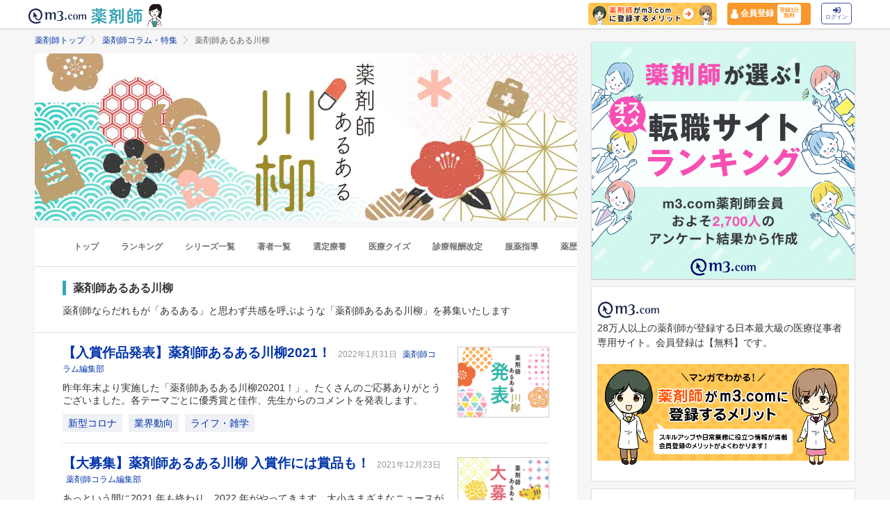

--- FILE ---
content_type: text/html; charset=utf-8
request_url: https://pharmacist.m3.com/column/senryu?promotionCode=op_pcolumn_2324
body_size: 66491
content:



<!DOCTYPE html>
<html>
<head>
    <link rel="canonical" href="https://pharmacist.m3.com/column/senryu">

  
  <title>
      薬剤師あるある川柳| 薬剤師コラム | m3.com
  </title>
    <meta name="description" content="薬剤師ならだれもが「あるある」と思わず共感を呼ぶような「薬剤師あるある川柳」を募集いたします「m3.com」とは？薬剤師のスキルアップや日常業務に役立つ情報を提供するサービスです。m3.comの無料会員に登録いただくと、最新の医療ニュースや全てのコラム記事が読み放題＆ポイントが貯まります。医師や患者さんとの関わり方、疑義照会のコツ、薬剤師限定の意識調査など毎日更新！26万人以上の薬剤師にご利用いただいています。
">
    <meta name="keywords" content="薬剤師、あるある川柳" />

  <link rel="stylesheet" href="/assets/common/pharmacist_news/sns_pclogin-b7e7c15f0456e25e2bf0ef70e8bb85ec08468f0f798fd1a0374eebcd3fb94e80.css" /><link rel="stylesheet" href="https://cdnjs.cloudflare.com/ajax/libs/slick-carousel/1.8.1/slick.min.css" /><link rel="stylesheet" href="https://cdnjs.cloudflare.com/ajax/libs/slick-carousel/1.8.1/slick-theme.min.css" />

    <link rel="stylesheet" href="/assets/pc/commons/rhs/open_rhs_pharmacist-e329f3d58a7d4eeacbba6c24689cb56e3fb5a719086b716ea4c8cbd602b979d6.css" />

  <link rel="stylesheet" href="//s.m3img.com/m3-style/latest/stylesheets/m3-style.css" />
  <link rel="stylesheet" href="//s.m3img.com/atlas/1.0.0/stylesheets/atlas.global.css" />

  
  
  <link rel="apple-touch-icon" href="//s.m3img.com/atlas/1.0.0/images/favicon/apple-touch-icon.png" />
<link rel="apple-touch-icon" sizes="152x152" href="//s.m3img.com/atlas/1.0.0/images/favicon/apple-touch-icon-152x152.png" />
<link rel="shortcut icon" href="//s.m3img.com/atlas/1.0.0/images/favicon/favicon.ico" />
<link rel="icon" type="image/png" href="//s.m3img.com/atlas/1.0.0/images/favicon/favicon-32x32.png" sizes="32x32" />
<link rel="icon" type="image/png" href="//s.m3img.com/atlas/1.0.0/images/favicon/favicon-96x96.png" sizes="96x96" />
<link rel="manifest" href="//s.m3img.com/atlas/1.0.0/images/favicon/android-chrome-manifest.json" />
<meta name="msapplication-TileColor" content="#000066" />
<meta name="msapplication-TileImage" content="//s.m3img.com/atlas/1.0.0/images/favicon/mstile-144x144.png" />


  <script src="/packs/js/application-ad07820ff008ec8ff32e.js"></script>

  <link rel="stylesheet" href="/assets/application-5b4ed357694284fdabc5d31b9c2eb8195cd3a979a3035b15166fa83a06182313.css" />

  <script src="https://platform.twitter.com/widgets.js" charset="utf-8" defer></script>

  <script type="text/javascript" src="//s.m3img.com/javascript/shared/eop/eop.js" defer></script>
<script src="//s.m3img.com/m3-style/1.0.1/javascripts/m3-script.min.js" type="text/javascript"></script>
<script type="text/javascript" src="//s.m3img.com/javascript/shared/jquery.mrkun.js" charset="UTF-8"></script>
<script src="//s.m3img.com/atlas/1.0.0/javascripts/atlas.global.min.js" type="text/javascript"></script>


  <script type="text/javascript">const $ = jQuery;</script>

  <meta name="csrf-param" content="authenticity_token" />
<meta name="csrf-token" content="asvDMo4VEdS7nw6Z3hlbTp9k7wUh2K9GB8jkGirMDmWHsxLzaEzPgJOUQucdwoGnf0N3VXVQ-ORp1YVjPTDTTg" />
  <script type="text/javascript">
    var m3gaSystemCd = '';
      var m3EopPageType = 'PC';
  </script>

  <link rel="preconnect" href="https://connect.facebook.net">
  <link rel="preconnect" href="https://bid.g.doubleclick.net">
  <link rel="preconnect" href="https://www.googleadservices.com">
  <link rel="preconnect" href="https://cdnjs.cloudflare.com">
  
<script type="text/javascript">
  var dataLayerAttrs = {"ga_login":"no","env_name":"production"};
  var dataLayerForCriteoAttrs = {"PageType":"Listingpage","HashedEmail":"","criteo_ui_status":0,"ProductIDList":["column3127","column3035","column1727"]};
  dataLayerAttrs = Object.assign(dataLayerAttrs, dataLayerForCriteoAttrs);

  window.dataLayer = window.dataLayer || [];
  dataLayer.push(dataLayerAttrs)
</script>

<!-- Google Tag Manager 読み込み -->
<script>(function(w,d,s,l,i){w[l]=w[l]||[];w[l].push({'gtm.start':
new Date().getTime(),event:'gtm.js'});var f=d.getElementsByTagName(s)[0],
j=d.createElement(s),dl=l!='dataLayer'?'&l='+l:'';j.async=true;j.src=
'https://www.googletagmanager.com/gtm.js?id='+i+dl;f.parentNode.insertBefore(j,f);
})(window,document,'script','dataLayer','GTM-WHQWRMK');</script>
<!-- End Google Tag Manager -->

  <!-- Start VWO Async SmartCode -->
<link rel="preconnect" href="https://dev.visualwebsiteoptimizer.com" />
<script type='text/javascript' id='vwoCode'>
window._vwo_code || (function() {
var account_id=820813,
version=2.0,
settings_tolerance=2000,
hide_element='body',
hide_element_style = 'opacity:0 !important;filter:alpha(opacity=0) !important;background:none !important',
/* DO NOT EDIT BELOW THIS LINE */
f=false,w=window,d=document,v=d.querySelector('#vwoCode'),cK='_vwo_'+account_id+'_settings',cc={};try{var c=JSON.parse(localStorage.getItem('_vwo_'+account_id+'_config'));cc=c&&typeof c==='object'?c:{}}catch(e){}var stT=cc.stT==='session'?w.sessionStorage:w.localStorage;code={use_existing_jquery:function(){return typeof use_existing_jquery!=='undefined'?use_existing_jquery:undefined},library_tolerance:function(){return typeof library_tolerance!=='undefined'?library_tolerance:undefined},settings_tolerance:function(){return cc.sT||settings_tolerance},hide_element_style:function(){return'{'+(cc.hES||hide_element_style)+'}'},hide_element:function(){return typeof cc.hE==='string'?cc.hE:hide_element},getVersion:function(){return version},finish:function(){if(!f){f=true;var e=d.getElementById('_vis_opt_path_hides');if(e)e.parentNode.removeChild(e)}},finished:function(){return f},load:function(e){var t=this.getSettings(),n=d.createElement('script'),i=this;if(t){n.textContent=t;d.getElementsByTagName('head')[0].appendChild(n);if(!w.VWO||VWO.caE){stT.removeItem(cK);i.load(e)}}else{n.fetchPriority='high';n.src=e;n.type='text/javascript';n.onerror=function(){_vwo_code.finish()};d.getElementsByTagName('head')[0].appendChild(n)}},getSettings:function(){try{var e=stT.getItem(cK);if(!e){return}e=JSON.parse(e);if(Date.now()>e.e){stT.removeItem(cK);return}return e.s}catch(e){return}},init:function(){if(d.URL.indexOf('__vwo_disable__')>-1)return;var e=this.settings_tolerance();w._vwo_settings_timer=setTimeout(function(){_vwo_code.finish();stT.removeItem(cK)},e);var t=d.currentScript,n=d.createElement('style'),i=this.hide_element(),r=t&&!t.async&&i?i+this.hide_element_style():'',c=d.getElementsByTagName('head')[0];n.setAttribute('id','_vis_opt_path_hides');v&&n.setAttribute('nonce',v.nonce);n.setAttribute('type','text/css');if(n.styleSheet)n.styleSheet.cssText=r;else n.appendChild(d.createTextNode(r));c.appendChild(n);this.load('https://dev.visualwebsiteoptimizer.com/j.php?a='+account_id+'&u='+encodeURIComponent(d.URL)+'&vn='+version)}};w._vwo_code=code;code.init();})();
</script>
<!-- End VWO Async SmartCode -->


      <script src="/packs/js/pharmacist_news_pc-893fa1b045cd7686cab8.js"></script>

</head>
<body data-is-vwo-test-page="false" data-vwo-page-name="control" class="series-show is-logged-in">

<!-- Google Tag Manager (noscript) -->
<noscript><iframe src="https://www.googletagmanager.com/ns.html?id=GTM-WHQWRMK"
height="0" width="0" style="display:none;visibility:hidden"></iframe></noscript>
<!-- End Google Tag Manager (noscript) -->

  <a style="display:none"
    id="eop-global"
    eop-service="pharmacist-column-feature"
    eop-page="PCFSeries_senryu_1_0"
    eop-user=""></a>
  <script type="application/ld+json">[
  {
    "@context": "http://schema.org",
    "@type": "BreadcrumbList",
    "itemListElement": [
      {
        "@type": "ListItem",
        "position": 1,
        "name": "薬剤師トップ",
        "item": "https://pharmacist.m3.com/"
      },
      {
        "@type": "ListItem",
        "position": 2,
        "name": "薬剤師コラム・特集",
        "item": "https://pharmacist.m3.com/column"
      },
      {
        "@type": "ListItem",
        "position": 3,
        "name": "薬剤師あるある川柳",
        "item": "https://pharmacist.m3.com/column/senryu"
      }
    ]
  }
]</script>

  <!-- column_header -->
<div class="float-header__wrapper">
  <div class="sns-atlas__header float-header eop eop-display js-floatHeader">
    <div class="sns-atlas__header-content">
      <ul class="sns-atlas__header-inner">
        <li>
          <a href="https://www.m3.com?promotionCode=op_pcolumn_2324">
              <div class="sns-atlas__header-title">
                <img alt="m3.com" class="sns-atlas__header-logo" src="/assets/common/pharmacist_news/logo-aabd14a1789895f555206e4545a51661f61fc808511d2e4c4cfc09cdfc4f6e94.svg" />
              </div>
</a>        </li>
        <li>
          <a href="/column?promotionCode=op_pcolumn_2324">
            <img alt="薬剤師" class="tex" src="/assets/common/pharmacist_news/phtext-83a6fe51a646fd0bbe14f45715af5a61be53ae546b64b9206cb72b07630f6212.svg" />
</a>        </li>
        <li>
          <a href="/column?promotionCode=op_pcolumn_2324">
            <img alt="コラムが読める" class="icon" src="/assets/common/pharmacist_news/head_point30-3fb468cf6af30ad4813ac15f78822ba68351b7ee569be1ef711f81b824459971.svg" />
</a>        </li>
      </ul>
      <div class="m3p-header-button">
        <ul>
          <li class="m3p-header-bunner">
            <a eop-action="click" eop-contents="header_bnr_m3com_merit" href="/m3com_merit?promotionCode=op_pcolumn_2324">
              <img alt="薬剤師がm3.comに登録するメリット" class="m3p-header-bunner__inner" src="/assets/common/pharmacist_news/merit-b471d4b811e7a28b19eb512b77d1d87fd6347e9bf6460fe250090a813db7a3a5.png" />
</a>          </li>
          <li>
            <a class="m3p-header-register" data-gtm-header-register-link="pc-test" href="/registration/new?promotionCode=op_pcolumn_2324&amp;redirect_url=https%3A%2F%2Fpharmacist.m3.com%2Fcolumn%2Fsenryu%3FpromotionCode%3Dop_pcolumn_2324">
              <svg version="1.1" id="レイヤー_1" xmlns="http://www.w3.org/2000/svg" xmlns:xlink="http://www.w3.org/1999/xlink" x="0px"
                y="0px" viewBox="0 0 7 9.09" style="enable-background:new 0 0 7 9.09;" xml:space="preserve">
              <style type="text/css">
                .st0{fill:#FFFFFF;stroke:#FFFFFF;stroke-width:0.5283;stroke-linejoin:round;stroke-miterlimit:10;}
              </style>
              <path class="st0" d="M4.43,3.8C5,3.47,5.38,2.87,5.38,2.17c0-1.03-0.84-1.87-1.87-1.87S1.64,1.13,1.64,2.17
                c0,0.7,0.38,1.31,0.95,1.63C0.64,4.14,0.3,5.47,0.3,5.94c0,1.28,0,2.16,0,2.17c0,0,1.42,0.7,3.29,0.64
                c1.87-0.05,3.07-0.59,3.07-0.59s0-0.91,0-2.25C6.66,5.24,6.08,4.1,4.43,3.8z"/>
              </svg>
              <div class="m3p-header-register__text">会員登録</div>
              <div class="m3p-header-register__inner">登録1分<br>無料</div>
</a>          </li>
          <li>
            <a class="m3p-header-login" data-gtm-header-login-link="pc-test" href="https://www.m3.com/login?origURL=https%3A%2F%2Fpharmacist.m3.com%2Fcolumn%2Fsenryu%3FpromotionCode%3Dop_pcolumn_2324&amp;portalRequestURL=https%3A%2F%2Fpharmacist.m3.com%2Fcolumn%2Fsenryu%3FpromotionCode%3Dop_pcolumn_2324&amp;promotionCode=op_pcolumn_2324">
              <svg version="1.1" id="レイヤー_1" xmlns="http://www.w3.org/2000/svg" xmlns:xlink="http://www.w3.org/1999/xlink" x="0px"
                y="0px" viewBox="0 0 11.39 8.77" style="enable-background:new 0 0 11.39 8.77;" xml:space="preserve">
              <style type="text/css">
                .st2{fill:#40509E;}
              </style>
              <path class="st2" d="M9.19,8.55H7.34c-0.15,0-0.26-0.12-0.26-0.26V7.4c0-0.15,0.12-0.26,0.26-0.26h1.85c0.39,0,0.71-0.32,0.71-0.71
                V2.19c0-0.39-0.32-0.71-0.71-0.71H7.34c-0.15,0-0.26-0.12-0.26-0.26V0.34c0-0.15,0.12-0.26,0.26-0.26h1.85
                c1.17,0,2.12,0.95,2.12,2.12v4.24C11.31,7.6,10.36,8.55,9.19,8.55z M8.16,4.11L4.45,0.41c-0.33-0.33-0.9-0.1-0.9,0.38V2.9h-3
                c-0.29,0-0.53,0.24-0.53,0.53v2.12c0,0.29,0.24,0.53,0.53,0.53h3V8.2c0,0.47,0.57,0.71,0.9,0.38l3.71-3.71
                C8.36,4.66,8.36,4.32,8.16,4.11z"/>
              </svg><br>
              ログイン
</a>          </li>
        </ul>
      </div>
    </div>
  </div>
</div>


  

  <div class="atlas-body">
    <div class="body-content">
        <div class="atlas-main m3-contents">
          
<div class="atlas-main m3-contents">
    <div class="m3-contents">
    <ol class="m3-breadcrumbs">
        <li>
            <a href="/?promotionCode=op_pcolumn_2324">薬剤師トップ</a>
        </li>
        <li>
            <a href="/column?promotionCode=op_pcolumn_2324">薬剤師コラム・特集</a>
        </li>
        <li>
            薬剤師あるある川柳
        </li>
    </ol>
  </div>


  <div class="sns-panel__full">
      <img alt="薬剤師あるある川柳の画像" width="100%" onerror="this.style.display=&#39;none&#39;" src="https://pcareer-contents.s3.amazonaws.com/uploads/production/upload_files/file_name/0000018945.jpg" />
  </div>

  <nav class="m3p-column-tab">
  <ul class="m3p-column-tab__wrap">
    <li class="m3p-column-tab__list ">
      <a href="/column?promotionCode=op_pcolumn_2324">トップ</a>
    </li>
    <li class="m3p-column-tab__list js-adjustTabMenuSlidePosition ">
      <a href="/column_ranking?promotionCode=op_pcolumn_2324">ランキング</a>
    </li>
    <li class="m3p-column-tab__list js-adjustTabMenuSlidePosition ">
      <a href="/column_series?promotionCode=op_pcolumn_2324">シリーズ一覧</a>
    </li>
    <li class="m3p-column-tab__list js-adjustTabMenuSlidePosition ">
      <a href="/column_authors?promotionCode=op_pcolumn_2324">著者一覧</a>
    </li>
      <li class="m3p-column-tab__list js-adjustTabMenuSlidePosition ">
        <a eop-action="click" eop-contents="keyword_top_sennteiryouyou" href="/column/keyword/sennteiryouyou?promotionCode=op_pcolumn_2324">選定療養</a>
      </li>
      <li class="m3p-column-tab__list js-adjustTabMenuSlidePosition ">
        <a eop-action="click" eop-contents="keyword_top_quiz" href="/column/keyword/quiz?promotionCode=op_pcolumn_2324">医療クイズ</a>
      </li>
      <li class="m3p-column-tab__list js-adjustTabMenuSlidePosition ">
        <a eop-action="click" eop-contents="keyword_top_sinryouhoushu" href="/column/keyword/sinryouhoushu?promotionCode=op_pcolumn_2324">診療報酬改定</a>
      </li>
      <li class="m3p-column-tab__list js-adjustTabMenuSlidePosition ">
        <a eop-action="click" eop-contents="keyword_top_fukuyaku" href="/column/keyword/fukuyaku?promotionCode=op_pcolumn_2324">服薬指導</a>
      </li>
      <li class="m3p-column-tab__list js-adjustTabMenuSlidePosition ">
        <a eop-action="click" eop-contents="keyword_top_yakureki" href="/column/keyword/yakureki?promotionCode=op_pcolumn_2324">薬歴</a>
      </li>
      <li class="m3p-column-tab__list js-adjustTabMenuSlidePosition ">
        <a eop-action="click" eop-contents="keyword_top_mynumberhokensho" href="/column/keyword/mynumberhokensho?promotionCode=op_pcolumn_2324">マイナ保険証</a>
      </li>
  </ul>
</nav>


  <div class="sns-heading m3p-colomn-panel">
    <h1 class="sns-heading__marker">薬剤師あるある川柳</h1>
    <p>薬剤師ならだれもが「あるある」と思わず共感を呼ぶような「薬剤師あるある川柳」を募集いたします</p>
  </div>
  
<div class="sns-panel__pulltop-m m3-pull-top">
  <ul class="sns-article-list m3-article-list--border">
      

<li class="m3p-column-list__item">
  <div class="m3-article-list__item--after">
    <div class="m3-pharmacistcolumn-listimg-xl m3p-column-list__img">
          <a eop-action="click" eop-contents="new" href="/column/senryu/3127?promotionCode=op_pcolumn_2324">
            <img alt="【入賞作品発表】薬剤師あるある川柳2021！の画像" onerror="$(this).parent().hide()" class="lazy" data-src="https://pcareer-contents.s3.amazonaws.com/uploads/production/upload_files/file_name/0000019593.png" src="/assets/common/lazy-3254820c2e6967673f9105e024e8b452c753f1bd49c9c524f1c66731e99e041b.png" />
</a>    </div>
  </div>
  <div class="m3-article-list__body">
      <a class="m3-heading1 m3-text--emphasis" eop-action="click" eop-contents="new" href="/column/senryu/3127?promotionCode=op_pcolumn_2324">
        【入賞作品発表】薬剤師あるある川柳2021！
</a>    <span class="m3-text--small m3-text--secondary m3-label--after m3-pharmacistcolumn-heading__heading__day">
      2022年1月31日
    </span>
      <a class="m3-text--small m3-text--secondary m3-label--after" eop-action="click" eop-contents="authors_link_53" href="/column_authors/53?promotionCode=op_pcolumn_2324">
        薬剤師コラム編集部
</a>      <div class="m3p-column-list__description">
          <a href="/column/senryu/3127?promotionCode=op_pcolumn_2324">昨年年末より実施した「薬剤師あるある川柳20201！」。たくさんのご応募ありがとうございました。各テーマごとに優秀賞と佳作、先生からのコメントを発表します。</a>
      </div>
    <div class="m3p-column-list__tagwarap">
      
<a class="m3-pharmacistcolumn-keyword-link" eop-action="click" eop-contents="keyword_top_coronavirus" href="/column/keyword/coronavirus?promotionCode=op_pcolumn_2324">新型コロナ</a>

<a class="m3-pharmacistcolumn-keyword-link" eop-action="click" eop-contents="keyword_top_industry_trends" href="/column/keyword/industry_trends?promotionCode=op_pcolumn_2324">業界動向</a>

<a class="m3-pharmacistcolumn-keyword-link" eop-action="click" eop-contents="keyword_top_life" href="/column/keyword/life?promotionCode=op_pcolumn_2324">ライフ・雑学</a>

    </div>
  </div>
</li>


<li class="m3p-column-list__item">
  <div class="m3-article-list__item--after">
    <div class="m3-pharmacistcolumn-listimg-xl m3p-column-list__img">
          <a eop-action="click" eop-contents="new" href="/column/senryu/3035?promotionCode=op_pcolumn_2324">
            <img alt="【大募集】薬剤師あるある川柳 入賞作には賞品も！の画像" onerror="$(this).parent().hide()" class="lazy" data-src="https://pcareer-contents.s3.amazonaws.com/uploads/production/upload_files/file_name/0000019502.png" src="/assets/common/lazy-3254820c2e6967673f9105e024e8b452c753f1bd49c9c524f1c66731e99e041b.png" />
</a>    </div>
  </div>
  <div class="m3-article-list__body">
      <a class="m3-heading1 m3-text--emphasis" eop-action="click" eop-contents="new" href="/column/senryu/3035?promotionCode=op_pcolumn_2324">
        【大募集】薬剤師あるある川柳 入賞作には賞品も！
</a>    <span class="m3-text--small m3-text--secondary m3-label--after m3-pharmacistcolumn-heading__heading__day">
      2021年12月23日
    </span>
      <a class="m3-text--small m3-text--secondary m3-label--after" eop-action="click" eop-contents="authors_link_53" href="/column_authors/53?promotionCode=op_pcolumn_2324">
        薬剤師コラム編集部
</a>      <div class="m3p-column-list__description">
          <a href="/column/senryu/3035?promotionCode=op_pcolumn_2324">あっという間に2021 年も終わり、2022 年がやってきます。大小さまざまなニュースが話題になった2021 年を振り返りながら、薬剤師あるある川柳を句作してみませんか。m3 薬剤師コラム・特集編集部にて連載を持っている選者の先生が、優秀賞1 句と佳作2 句を選び発表いたします。</a>
      </div>
    <div class="m3p-column-list__tagwarap">
      
<a class="m3-pharmacistcolumn-keyword-link" eop-action="click" eop-contents="keyword_top_life" href="/column/keyword/life?promotionCode=op_pcolumn_2324">ライフ・雑学</a>

    </div>
  </div>
</li>


<li class="m3p-column-list__item">
  <div class="m3-article-list__item--after">
    <div class="m3-pharmacistcolumn-listimg-xl m3p-column-list__img">
          <a eop-action="click" eop-contents="new" href="/column/senryu/1727?promotionCode=op_pcolumn_2324">
            <img alt="【優秀賞発表】クレデンシャル川柳　特別版の画像" onerror="$(this).parent().hide()" class="lazy" data-src="https://pcareer-contents.s3.amazonaws.com/uploads/production/upload_files/file_name/0000018947.jpg" src="/assets/common/lazy-3254820c2e6967673f9105e024e8b452c753f1bd49c9c524f1c66731e99e041b.png" />
</a>    </div>
  </div>
  <div class="m3-article-list__body">
      <a class="m3-heading1 m3-text--emphasis" eop-action="click" eop-contents="new" href="/column/senryu/1727?promotionCode=op_pcolumn_2324">
        【優秀賞発表】クレデンシャル川柳　特別版
</a>    <span class="m3-text--small m3-text--secondary m3-label--after m3-pharmacistcolumn-heading__heading__day">
      2020年10月9日
    </span>
      <div class="m3p-column-list__description">
          <a href="/column/senryu/1727?promotionCode=op_pcolumn_2324">新名称『ファーマスタイル』誕生を記念し開催した「クレデンシャル川柳」。入賞15作品の中から投票で選ばれた優秀賞を発表します。</a>
      </div>
    <div class="m3p-column-list__tagwarap">
      
<a class="m3-pharmacistcolumn-keyword-link" eop-action="click" eop-contents="keyword_top_aruaru" href="/column/keyword/aruaru?promotionCode=op_pcolumn_2324">薬剤師あるある</a>

<a class="m3-pharmacistcolumn-keyword-link" eop-action="click" eop-contents="keyword_top_ph-lab" href="/column/keyword/ph-lab?promotionCode=op_pcolumn_2324">ファーマスタイル</a>

    </div>
  </div>
</li>


<li class="m3p-column-list__item">
  <div class="m3-article-list__item--after">
    <div class="m3-pharmacistcolumn-listimg-xl m3p-column-list__img">
          <a eop-action="click" eop-contents="new" href="/column/senryu/1690?promotionCode=op_pcolumn_2324">
            <img alt="【投票】クレデンシャル川柳　特別版の画像" onerror="$(this).parent().hide()" class="lazy" data-src="https://pcareer-contents.s3.amazonaws.com/uploads/production/upload_files/file_name/0000018946.jpg" src="/assets/common/lazy-3254820c2e6967673f9105e024e8b452c753f1bd49c9c524f1c66731e99e041b.png" />
</a>    </div>
  </div>
  <div class="m3-article-list__body">
      <a class="m3-heading1 m3-text--emphasis" eop-action="click" eop-contents="new" href="/column/senryu/1690?promotionCode=op_pcolumn_2324">
        【投票】クレデンシャル川柳　特別版
</a>    <span class="m3-text--small m3-text--secondary m3-label--after m3-pharmacistcolumn-heading__heading__day">
      2020年9月17日
    </span>
      <div class="m3p-column-list__description">
          <a href="/column/senryu/1690?promotionCode=op_pcolumn_2324">新名称『ファーマスタイル』誕生を記念し開催した「クレデンシャル川柳」。応募していただいた作品の中から入賞15作品を発表します。優秀賞を決める投票も行っておりますので、是非投票にご参加下さい！</a>
      </div>
    <div class="m3p-column-list__tagwarap">
      
<a class="m3-pharmacistcolumn-keyword-link" eop-action="click" eop-contents="keyword_top_aruaru" href="/column/keyword/aruaru?promotionCode=op_pcolumn_2324">薬剤師あるある</a>

<a class="m3-pharmacistcolumn-keyword-link" eop-action="click" eop-contents="keyword_top_ph-lab" href="/column/keyword/ph-lab?promotionCode=op_pcolumn_2324">ファーマスタイル</a>

    </div>
  </div>
</li>


<li class="m3p-column-list__item">
  <div class="m3-article-list__item--after">
    <div class="m3-pharmacistcolumn-listimg-xl m3p-column-list__img">
          <a eop-action="click" eop-contents="new" href="/column/senryu/1626?promotionCode=op_pcolumn_2324">
            <img alt="「クレデンシャル川柳　特別版」大募集の画像" onerror="$(this).parent().hide()" class="lazy" data-src="https://pcareer-contents.s3.amazonaws.com/uploads/production/upload_files/file_name/0000016827.png" src="/assets/common/lazy-3254820c2e6967673f9105e024e8b452c753f1bd49c9c524f1c66731e99e041b.png" />
</a>    </div>
  </div>
  <div class="m3-article-list__body">
      <a class="m3-heading1 m3-text--emphasis" eop-action="click" eop-contents="new" href="/column/senryu/1626?promotionCode=op_pcolumn_2324">
        「クレデンシャル川柳　特別版」大募集
</a>    <span class="m3-text--small m3-text--secondary m3-label--after m3-pharmacistcolumn-heading__heading__day">
      2020年8月19日
    </span>
      <a class="m3-text--small m3-text--secondary m3-label--after" eop-action="click" eop-contents="authors_link_53" href="/column_authors/53?promotionCode=op_pcolumn_2324">
        薬剤師コラム編集部
</a>      <div class="m3p-column-list__description">
          <a href="/column/senryu/1626?promotionCode=op_pcolumn_2324">新名称『ファーマスタイル』誕生を記念し、残すところ、あと2ヵ月となったクレデンシャルに思いを馳せ、薬剤師ならだれもが「あるある」と思わず共感を呼ぶような「クレデンシャル川柳」特別版を開催致します。</a>
      </div>
    <div class="m3p-column-list__tagwarap">
      
<a class="m3-pharmacistcolumn-keyword-link" eop-action="click" eop-contents="keyword_top_ph-lab" href="/column/keyword/ph-lab?promotionCode=op_pcolumn_2324">ファーマスタイル</a>

    </div>
  </div>
</li>


<li class="m3p-column-list__item">
  <div class="m3-article-list__item--after">
    <div class="m3-pharmacistcolumn-listimg-xl m3p-column-list__img">
          <a eop-action="click" eop-contents="new" href="/column/senryu/1235?promotionCode=op_pcolumn_2324">
            <img alt="【優秀賞】薬剤師あるある川柳：テーマ「医師」の画像" onerror="$(this).parent().hide()" class="lazy" data-src="https://pcareer-contents.s3.amazonaws.com/uploads/production/upload_files/file_name/0000018948.jpg" src="/assets/common/lazy-3254820c2e6967673f9105e024e8b452c753f1bd49c9c524f1c66731e99e041b.png" />
</a>    </div>
  </div>
  <div class="m3-article-list__body">
      <a class="m3-heading1 m3-text--emphasis" eop-action="click" eop-contents="new" href="/column/senryu/1235?promotionCode=op_pcolumn_2324">
        【優秀賞】薬剤師あるある川柳：テーマ「医師」
</a>    <span class="m3-text--small m3-text--secondary m3-label--after m3-pharmacistcolumn-heading__heading__day">
      2020年1月17日
    </span>
      <div class="m3p-column-list__description">
          <a href="/column/senryu/1235?promotionCode=op_pcolumn_2324">薬剤師の日常における「あるある」な場面を詠んだ川柳企画、テーマ「医師」応募していただいた513作品のなかなら選ばれた優秀賞を発表します。</a>
      </div>
    <div class="m3p-column-list__tagwarap">
      
    </div>
  </div>
</li>


<li class="m3p-column-list__item">
  <div class="m3-article-list__item--after">
    <div class="m3-pharmacistcolumn-listimg-xl m3p-column-list__img">
          <a eop-action="click" eop-contents="new" href="/column/senryu/1234?promotionCode=op_pcolumn_2324">
            <img alt="【優秀賞】薬剤師あるある川柳：テーマ「処方箋」の画像" onerror="$(this).parent().hide()" class="lazy" data-src="https://pcareer-contents.s3.amazonaws.com/uploads/production/upload_files/file_name/0000018949.jpg" src="/assets/common/lazy-3254820c2e6967673f9105e024e8b452c753f1bd49c9c524f1c66731e99e041b.png" />
</a>    </div>
  </div>
  <div class="m3-article-list__body">
      <a class="m3-heading1 m3-text--emphasis" eop-action="click" eop-contents="new" href="/column/senryu/1234?promotionCode=op_pcolumn_2324">
        【優秀賞】薬剤師あるある川柳：テーマ「処方箋」
</a>    <span class="m3-text--small m3-text--secondary m3-label--after m3-pharmacistcolumn-heading__heading__day">
      2020年1月16日
    </span>
      <div class="m3p-column-list__description">
          <a href="/column/senryu/1234?promotionCode=op_pcolumn_2324">薬剤師の日常における「あるある」な場面を詠んだ川柳企画、テーマ「処方箋」応募していただいた513作品のなかなら選ばれた優秀賞を発表します。</a>
      </div>
    <div class="m3p-column-list__tagwarap">
      
    </div>
  </div>
</li>


<li class="m3p-column-list__item">
  <div class="m3-article-list__item--after">
    <div class="m3-pharmacistcolumn-listimg-xl m3p-column-list__img">
          <a eop-action="click" eop-contents="new" href="/column/senryu/1231?promotionCode=op_pcolumn_2324">
            <img alt="【優秀賞】薬剤師あるある川柳：テーマ「薬」の画像" onerror="$(this).parent().hide()" class="lazy" data-src="https://pcareer-contents.s3.amazonaws.com/uploads/production/upload_files/file_name/0000018950.jpg" src="/assets/common/lazy-3254820c2e6967673f9105e024e8b452c753f1bd49c9c524f1c66731e99e041b.png" />
</a>    </div>
  </div>
  <div class="m3-article-list__body">
      <a class="m3-heading1 m3-text--emphasis" eop-action="click" eop-contents="new" href="/column/senryu/1231?promotionCode=op_pcolumn_2324">
        【優秀賞】薬剤師あるある川柳：テーマ「薬」
</a>    <span class="m3-text--small m3-text--secondary m3-label--after m3-pharmacistcolumn-heading__heading__day">
      2020年1月13日
    </span>
      <div class="m3p-column-list__description">
          <a href="/column/senryu/1231?promotionCode=op_pcolumn_2324">薬剤師の日常における「あるある」な場面を詠んだ川柳企画、テーマ「薬」応募していただいた513作品のなかなら選ばれた優秀賞を発表します。</a>
      </div>
    <div class="m3p-column-list__tagwarap">
      
<a class="m3-pharmacistcolumn-keyword-link" eop-action="click" eop-contents="keyword_top_aruaru" href="/column/keyword/aruaru?promotionCode=op_pcolumn_2324">薬剤師あるある</a>

    </div>
  </div>
</li>

  </ul>
</div>


  
    <div class="sns-panel__full">
    <div class="sns-article__snslogin__top">
      <div class="sns-article__loginbox">
        <p class="sns-login__title">すべての薬剤師コラムを読むにはm3.com会員登録が必要です</p>
        <div class="sns-btn__box m3-text-center">
          <!-- registration -->
          <div class="sns-textwrap__xs sns-loginbtn__2col">
            <a class="sns-login__button--regist" rel="nofollow" eop-action="click" eop-contents="btn_new_registration" href="/registration/new?promotionCode=op_pcolumn_2324&amp;redirect_url=https%3A%2F%2Fpharmacist.m3.com%2Fcolumn%2Fsenryu%3FpromotionCode%3Dop_pcolumn_2324">新規会員登録（無料）</a>
          </div>
        </div>
        <div class="m3-text-center">
          <a class="sns-textlogin sns-10" rel="nofollow" eop-action="click" eop-contents="btn_login" href="https://www.m3.com/login?origURL=https%3A%2F%2Fpharmacist.m3.com%2Fcolumn%2Fsenryu%3FpromotionCode%3Dop_pcolumn_2324&amp;portalRequestURL=https%3A%2F%2Fpharmacist.m3.com%2Fcolumn%2Fsenryu%3FpromotionCode%3Dop_pcolumn_2324&amp;promotionCode=op_pcolumn_2324">
            m3.com会員の方はこちらからログイン <i class="atlas-glyphs-page-right"></i>
</a>        </div>
      </div>
    </div>
  </div>


    <div class="sns-panel__full">
      

  <div class="m3p-colomn-panel m3-pharmacistcolumn-list-container">
    <div class="m3-pharmacistcolumn-list-flex">
        <div class="m3-pharmacistcolumn-listimg-l">
          <a eop-action="click" eop-contents="series_top_quiz" href="/column/quiz?promotionCode=op_pcolumn_2324">
            <img alt="薬剤師のための「学べる医療クイズ」の画像" loading="lazy" src="https://pcareer-contents.s3.amazonaws.com/uploads/production/upload_files/file_name/0000017076.jpg" />
</a>        </div>
      <div class="m3-pharmacistcolumn-list-title">
        <h2>
          <a class="m3sp-pcolumn-list__title" eop-action="click" eop-contents="series_top_quiz" href="/column/quiz?promotionCode=op_pcolumn_2324">薬剤師のための「学べる医療クイズ」</a>
        </h2>
        <p class="m3p-column-series__description">薬剤師なら知ってて当たり前！？重要な医療知識をクイズで復習。解答＆解説付きです。</p>
      </div>
    </div>
    <div class="m3-pharmacistcolumn-list-link">
      <ul>
          <li>
            <a eop-action="click" eop-contents="series_quiz" href="/column/quiz/6958?promotionCode=op_pcolumn_2324">
              Q.ビタミンD合成に多く関わっている紫外線はどれ？
</a>          </li>
          <li>
            <a eop-action="click" eop-contents="series_quiz" href="/column/quiz/6819?promotionCode=op_pcolumn_2324">
              Q.ナルティークOD錠は何の経口製剤？																																			
</a>          </li>
          <li>
            <a eop-action="click" eop-contents="series_quiz" href="/column/quiz/6957?promotionCode=op_pcolumn_2324">
              Q.近視のリスク因子はどれ？
</a>          </li>
          <li>
            <a eop-action="click" eop-contents="series_quiz" href="/column/quiz/6818?promotionCode=op_pcolumn_2324">
              Q.手術前には休薬が必要な脂質異常症治療薬は？																																
</a>          </li>
          <li>
            <a eop-action="click" eop-contents="series_quiz" href="/column/quiz/6956?promotionCode=op_pcolumn_2324">
              Q.酒飲みでも効きが悪くならない薬は？
</a>          </li>
      </ul>
      <p class="m3-pharmacistcolumn-contentsbtn sns-nextmore">
        <a eop-action="click" eop-contents="series_top_quiz" href="/column/quiz?promotionCode=op_pcolumn_2324">
          もっと見る<i class="ph-glyphs-next"></i>
</a>      </p>
    </div>
  </div>


  <div class="m3p-colomn-panel m3-pharmacistcolumn-list-container">
    <div class="m3-pharmacistcolumn-list-flex">
        <div class="m3-pharmacistcolumn-listimg-l">
          <a eop-action="click" eop-contents="series_top_special_feature" href="/column/special_feature?promotionCode=op_pcolumn_2324">
            <img alt="薬剤師の気になるトピックをお届け！今月の特集の画像" loading="lazy" src="https://m3-pharmacist-prod.s3.ap-northeast-1.amazonaws.com/uploads/uploaded_image/pharmacist_news/15090/special_feature251212_thumb02(2).png?1768543804" />
</a>        </div>
      <div class="m3-pharmacistcolumn-list-title">
        <h2>
          <a class="m3sp-pcolumn-list__title" eop-action="click" eop-contents="series_top_special_feature" href="/column/special_feature?promotionCode=op_pcolumn_2324">薬剤師の気になるトピックをお届け！今月の特集</a>
        </h2>
        <p class="m3p-column-series__description">製薬、薬局、薬剤師業界で話題になっているトピックスや、最新技術、新制度、話題のモノ、コト、人物に注目。薬剤師ならだれでも気になるテーマを調査・取材、インタビューして、月ごとに特集としてお届けいたします。</p>
          <a class="m3-text--secondary" eop-action="click" eop-contents="authors_link_53" href="/column_authors/53?promotionCode=op_pcolumn_2324">
            薬剤師コラム編集部
</a>      </div>
    </div>
    <div class="m3-pharmacistcolumn-list-link">
      <ul>
          <li>
            <a eop-action="click" eop-contents="series_special_feature" href="/column/special_feature/7053?promotionCode=op_pcolumn_2324">
              COX-2阻害薬はアスピリン喘息でも安全っていえる？
</a>          </li>
          <li>
            <a eop-action="click" eop-contents="series_special_feature" href="/column/special_feature/7052?promotionCode=op_pcolumn_2324">
              「COX-2阻害薬」は本当に「胃」にやさしいの？
</a>          </li>
          <li>
            <a eop-action="click" eop-contents="series_special_feature" href="/column/special_feature/7043?promotionCode=op_pcolumn_2324">
              トリプルワーミーを見つけたときの対応２
</a>          </li>
          <li>
            <a eop-action="click" eop-contents="series_special_feature" href="/column/special_feature/7037?promotionCode=op_pcolumn_2324">
              トリプルワーミーの対処法１.「ARB/ACE阻害薬」編
</a>          </li>
          <li>
            <a eop-action="click" eop-contents="series_special_feature" href="/column/special_feature/7021?promotionCode=op_pcolumn_2324">
              ACE阻害薬とARB：併用がNGな理由と切り替え基準
</a>          </li>
      </ul>
      <p class="m3-pharmacistcolumn-contentsbtn sns-nextmore">
        <a eop-action="click" eop-contents="series_top_special_feature" href="/column/special_feature?promotionCode=op_pcolumn_2324">
          もっと見る<i class="ph-glyphs-next"></i>
</a>      </p>
    </div>
  </div>


  <div class="m3p-colomn-panel m3-pharmacistcolumn-list-container">
    <div class="m3-pharmacistcolumn-list-flex">
        <div class="m3-pharmacistcolumn-listimg-l">
          <a eop-action="click" eop-contents="series_top_kurumi" href="/column/kurumi?promotionCode=op_pcolumn_2324">
            <img alt="薬剤師くるみぱんの勉強ノートの画像" loading="lazy" src="https://m3-pharmacist-prod.s3.ap-northeast-1.amazonaws.com/uploads/uploaded_image/pharmacist_news/15148/260107_kurumi_85_thumb.jpg?1768372836" />
</a>        </div>
      <div class="m3-pharmacistcolumn-list-title">
        <h2>
          <a class="m3sp-pcolumn-list__title" eop-action="click" eop-contents="series_top_kurumi" href="/column/kurumi?promotionCode=op_pcolumn_2324">薬剤師くるみぱんの勉強ノート</a>
        </h2>
        <p class="m3p-column-series__description">国家試験に受かり、薬学生から薬剤師となったくるみぱんさん。「くるみぱんの 薬学×付箋ノートBOOK」著者、Instagramで人気のわかりやすくまとめた勉強ノートは、今でも続けています。薬剤師くるみぱんさんの、ためになる勉強ノートを詳しく紹介します。</p>
          <a class="m3-text--secondary" eop-action="click" eop-contents="authors_link_16" href="/column_authors/16?promotionCode=op_pcolumn_2324">
            くるみぱん
</a>      </div>
    </div>
    <div class="m3-pharmacistcolumn-list-link">
      <ul>
          <li>
            <a eop-action="click" eop-contents="series_kurumi" href="/column/kurumi/7056?promotionCode=op_pcolumn_2324">
              抗パーキンソン病薬（末梢編）と配合剤の比率
</a>          </li>
          <li>
            <a eop-action="click" eop-contents="series_kurumi" href="/column/kurumi/7039?promotionCode=op_pcolumn_2324">
              急性？慢性？鼻副鼻腔炎での抗菌薬の使いどころ
</a>          </li>
          <li>
            <a eop-action="click" eop-contents="series_kurumi" href="/column/kurumi/6933?promotionCode=op_pcolumn_2324">
              TPN製剤のエルネオパNFとワンパルは何が違う？
</a>          </li>
          <li>
            <a eop-action="click" eop-contents="series_kurumi" href="/column/kurumi/6885?promotionCode=op_pcolumn_2324">
              150点！在宅中心静脈栄養法（HPN）の算定要件とは
</a>          </li>
          <li>
            <a eop-action="click" eop-contents="series_kurumi" href="/column/kurumi/6780?promotionCode=op_pcolumn_2324">
              クループ症候群って？いつもと違う咳の見分け方
</a>          </li>
      </ul>
      <p class="m3-pharmacistcolumn-contentsbtn sns-nextmore">
        <a eop-action="click" eop-contents="series_top_kurumi" href="/column/kurumi?promotionCode=op_pcolumn_2324">
          もっと見る<i class="ph-glyphs-next"></i>
</a>      </p>
    </div>
  </div>


  <div class="m3p-colomn-panel m3-pharmacistcolumn-list-container">
    <div class="m3-pharmacistcolumn-list-flex">
        <div class="m3-pharmacistcolumn-listimg-l">
          <a eop-action="click" eop-contents="series_top_fukuyaku" href="/column/fukuyaku?promotionCode=op_pcolumn_2324">
            <img alt="患者タイプ別 服薬指導のツボ（薬剤師向け）の画像" loading="lazy" src="https://m3-pharmacist-prod.s3.ap-northeast-1.amazonaws.com/uploads/uploaded_image/pharmacist_news/15003/251208_fukuyaku_140_thumb.jpg?1765792448" />
</a>        </div>
      <div class="m3-pharmacistcolumn-list-title">
        <h2>
          <a class="m3sp-pcolumn-list__title" eop-action="click" eop-contents="series_top_fukuyaku" href="/column/fukuyaku?promotionCode=op_pcolumn_2324">患者タイプ別 服薬指導のツボ（薬剤師向け）</a>
        </h2>
        <p class="m3p-column-series__description">「待ち時間に文句を言う」「副作用に敏感」など、患者さんのタイプ別に専門家が対処法を紹介します。</p>
          <a class="m3-text--secondary" eop-action="click" eop-contents="authors_link_1" href="/column_authors/1?promotionCode=op_pcolumn_2324">
            村尾　孝子
</a>      </div>
    </div>
    <div class="m3-pharmacistcolumn-list-link">
      <ul>
          <li>
            <a eop-action="click" eop-contents="series_fukuyaku" href="/column/fukuyaku/6994?promotionCode=op_pcolumn_2324">
              信頼関係で再来局を実現―患者に寄り添う服薬指導のポイント
</a>          </li>
          <li>
            <a eop-action="click" eop-contents="series_fukuyaku" href="/column/fukuyaku/6914?promotionCode=op_pcolumn_2324">
              【カスハラ】ジェネリック医薬品の返金要求
</a>          </li>
          <li>
            <a eop-action="click" eop-contents="series_fukuyaku" href="/column/fukuyaku/6785?promotionCode=op_pcolumn_2324">
              カスタマー・ハラスメントの患者さんへの対応
</a>          </li>
          <li>
            <a eop-action="click" eop-contents="series_fukuyaku" href="/column/fukuyaku/6746?promotionCode=op_pcolumn_2324">
              ミスが多い新人薬剤師
</a>          </li>
          <li>
            <a eop-action="click" eop-contents="series_fukuyaku" href="/column/fukuyaku/6667?promotionCode=op_pcolumn_2324">
              保険証を見せたくない患者さん
</a>          </li>
      </ul>
      <p class="m3-pharmacistcolumn-contentsbtn sns-nextmore">
        <a eop-action="click" eop-contents="series_top_fukuyaku" href="/column/fukuyaku?promotionCode=op_pcolumn_2324">
          もっと見る<i class="ph-glyphs-next"></i>
</a>      </p>
    </div>
  </div>


  <div class="m3p-colomn-panel m3-pharmacistcolumn-list-container">
    <div class="m3-pharmacistcolumn-list-flex">
        <div class="m3-pharmacistcolumn-listimg-l">
          <a eop-action="click" eop-contents="series_top_ajimi" href="/column/ajimi?promotionCode=op_pcolumn_2324">
            <img alt="服薬指導に役立つ！やくちちの薬の味見の画像" loading="lazy" src="https://m3-pharmacist-prod.s3.ap-northeast-1.amazonaws.com/uploads/uploaded_image/pharmacist_news/15142/251224_ajimi_57_thumb.jpg?1767944882" />
</a>        </div>
      <div class="m3-pharmacistcolumn-list-title">
        <h2>
          <a class="m3sp-pcolumn-list__title" eop-action="click" eop-contents="series_top_ajimi" href="/column/ajimi?promotionCode=op_pcolumn_2324">服薬指導に役立つ！やくちちの薬の味見</a>
        </h2>
        <p class="m3p-column-series__description">薬の味を的確に説明できることは、薬剤師の服薬指導の幅を広げます。薬剤師であり、薬の味見ブロガーでもある『やくちち』さんが薬の味の感想を公開！ 服薬指導にお役立てください。※あくまで個人の感想として参照ください</p>
          <a class="m3-text--secondary" eop-action="click" eop-contents="authors_link_59" href="/column_authors/59?promotionCode=op_pcolumn_2324">
            薬剤師ときどき父
</a>      </div>
    </div>
    <div class="m3-pharmacistcolumn-list-link">
      <ul>
          <li>
            <a eop-action="click" eop-contents="series_ajimi" href="/column/ajimi/7050?promotionCode=op_pcolumn_2324">
              慢性腎臓病向け新ゆめごはん、イチビキのおかずを味見
</a>          </li>
          <li>
            <a eop-action="click" eop-contents="series_ajimi" href="/column/ajimi/6453?promotionCode=op_pcolumn_2324">
              小さいけれど美味しい栄養補給「ミニタス」を実食レポ
</a>          </li>
          <li>
            <a eop-action="click" eop-contents="series_ajimi" href="/column/ajimi/6180?promotionCode=op_pcolumn_2324">
              カリメート経口液・DSはどれが飲みやすい？
</a>          </li>
          <li>
            <a eop-action="click" eop-contents="series_ajimi" href="/column/ajimi/6053?promotionCode=op_pcolumn_2324">
              エネプリンプロテインプラス全8種を味見してみた
</a>          </li>
          <li>
            <a eop-action="click" eop-contents="series_ajimi" href="/column/ajimi/5933?promotionCode=op_pcolumn_2324">
              アイソカルゼリー ハイカロリー4種を味見！
</a>          </li>
      </ul>
      <p class="m3-pharmacistcolumn-contentsbtn sns-nextmore">
        <a eop-action="click" eop-contents="series_top_ajimi" href="/column/ajimi?promotionCode=op_pcolumn_2324">
          もっと見る<i class="ph-glyphs-next"></i>
</a>      </p>
    </div>
  </div>


  <div class="m3p-colomn-panel m3-pharmacistcolumn-list-container">
    <div class="m3-pharmacistcolumn-list-flex">
        <div class="m3-pharmacistcolumn-listimg-l">
          <a eop-action="click" eop-contents="series_top_dispensing_fee_quiz" href="/column/dispensing_fee_quiz?promotionCode=op_pcolumn_2324">
            <img alt="クイズ！調剤報酬改定の画像" loading="lazy" src="https://m3-pharmacist-prod.s3.ap-northeast-1.amazonaws.com/uploads/uploaded_image/pharmacist_news/14792/22350517_s.jpg?1763355237" />
</a>        </div>
      <div class="m3-pharmacistcolumn-list-title">
        <h2>
          <a class="m3sp-pcolumn-list__title" eop-action="click" eop-contents="series_top_dispensing_fee_quiz" href="/column/dispensing_fee_quiz?promotionCode=op_pcolumn_2324">クイズ！調剤報酬改定</a>
        </h2>
        <p class="m3p-column-series__description">多くの薬局では、レセプト業務を事務が担っていますが、薬剤師も調剤報酬の算定要件をきちんと把握しておく必要があります。現場でよくある、算定ミスが起こりやすい調剤報酬の算定ケースを、クイズ形式で解説します。</p>
          <a class="m3-text--secondary" eop-action="click" eop-contents="authors_link_57" href="/column_authors/57?promotionCode=op_pcolumn_2324">
            柳田　希望
</a>      </div>
    </div>
    <div class="m3-pharmacistcolumn-list-link">
      <ul>
          <li>
            <a eop-action="click" eop-contents="series_dispensing_fee_quiz" href="/column/dispensing_fee_quiz/6907?promotionCode=op_pcolumn_2324">
              ジクトルテープは腰痛に何枚まで処方できる？
</a>          </li>
          <li>
            <a eop-action="click" eop-contents="series_dispensing_fee_quiz" href="/column/dispensing_fee_quiz/6872?promotionCode=op_pcolumn_2324">
              テオフィリン徐放錠の一般名処方の見分け方
</a>          </li>
          <li>
            <a eop-action="click" eop-contents="series_dispensing_fee_quiz" href="/column/dispensing_fee_quiz/6742?promotionCode=op_pcolumn_2324">
              ニフェジピン徐放錠の一般名処方の見分け方
</a>          </li>
          <li>
            <a eop-action="click" eop-contents="series_dispensing_fee_quiz" href="/column/dispensing_fee_quiz/6643?promotionCode=op_pcolumn_2324">
              慢性心不全にフォシーガ錠でハイリスク加算はとれる？
</a>          </li>
          <li>
            <a eop-action="click" eop-contents="series_dispensing_fee_quiz" href="/column/dispensing_fee_quiz/6592?promotionCode=op_pcolumn_2324">
              外来服薬支援料2と自家製剤加算は併算定できる？
</a>          </li>
      </ul>
      <p class="m3-pharmacistcolumn-contentsbtn sns-nextmore">
        <a eop-action="click" eop-contents="series_top_dispensing_fee_quiz" href="/column/dispensing_fee_quiz?promotionCode=op_pcolumn_2324">
          もっと見る<i class="ph-glyphs-next"></i>
</a>      </p>
    </div>
  </div>


  <div class="m3p-colomn-panel m3-pharmacistcolumn-list-container">
    <div class="m3-pharmacistcolumn-list-flex">
        <div class="m3-pharmacistcolumn-listimg-l">
          <a eop-action="click" eop-contents="series_top_shikujiri" href="/column/shikujiri?promotionCode=op_pcolumn_2324">
            <img alt="薬剤師版しくじり先生！私みたいになるな！の画像" loading="lazy" src="https://m3-pharmacist-prod.s3.ap-northeast-1.amazonaws.com/uploads/uploaded_image/pharmacist_news/15151/260107_shikujiri_66_thumb.jpg?1768372837" />
</a>        </div>
      <div class="m3-pharmacistcolumn-list-title">
        <h2>
          <a class="m3sp-pcolumn-list__title" eop-action="click" eop-contents="series_top_shikujiri" href="/column/shikujiri?promotionCode=op_pcolumn_2324">薬剤師版しくじり先生！私みたいになるな！</a>
        </h2>
        <p class="m3p-column-series__description">先輩薬剤師が"過去のしくじり"を繰り返さないように"しくじりの回避方法"を広く伝え、「自分の言動の問題点と教訓」を漫画形式で紹介。本シリーズでしくじりの予習をして実務に活かしましょう。</p>
          <a class="m3-text--secondary" eop-action="click" eop-contents="authors_link_75" href="/column_authors/75?promotionCode=op_pcolumn_2324">
            油沼
</a>      </div>
    </div>
    <div class="m3-pharmacistcolumn-list-link">
      <ul>
          <li>
            <a eop-action="click" eop-contents="series_shikujiri" href="/column/shikujiri/7062?promotionCode=op_pcolumn_2324">
              一言、多かった…「えっ、〇〇するんですね？」
                <span class="m3-status-label m3-status-label--low m3-label--before">NEW</span>
</a>          </li>
          <li>
            <a eop-action="click" eop-contents="series_shikujiri" href="/column/shikujiri/6943?promotionCode=op_pcolumn_2324">
              薬剤師のダメな対応「〇〇に聞いてくださいね！」
</a>          </li>
          <li>
            <a eop-action="click" eop-contents="series_shikujiri" href="/column/shikujiri/6911?promotionCode=op_pcolumn_2324">
              薬剤師のダメな対応「〇〇に聞いてくださいね！」
</a>          </li>
          <li>
            <a eop-action="click" eop-contents="series_shikujiri" href="/column/shikujiri/6877?promotionCode=op_pcolumn_2324">
              自分が飲んでいる薬がわからない患者さん
</a>          </li>
          <li>
            <a eop-action="click" eop-contents="series_shikujiri" href="/column/shikujiri/6864?promotionCode=op_pcolumn_2324">
              妊婦禁忌の処方せんがキターーーー！
</a>          </li>
      </ul>
      <p class="m3-pharmacistcolumn-contentsbtn sns-nextmore">
        <a eop-action="click" eop-contents="series_top_shikujiri" href="/column/shikujiri?promotionCode=op_pcolumn_2324">
          もっと見る<i class="ph-glyphs-next"></i>
</a>      </p>
    </div>
  </div>


  <div class="m3p-colomn-panel m3-pharmacistcolumn-list-container">
    <div class="m3-pharmacistcolumn-list-flex">
        <div class="m3-pharmacistcolumn-listimg-l">
          <a eop-action="click" eop-contents="series_top_yakureki" href="/column/yakureki?promotionCode=op_pcolumn_2324">
            <img alt="薬歴ビフォーアフター～薬歴の悩み、解決します～の画像" loading="lazy" src="https://pcareer-contents.s3.amazonaws.com/uploads/production/upload_files/file_name/0000013354.png" />
</a>        </div>
      <div class="m3-pharmacistcolumn-list-title">
        <h2>
          <a class="m3sp-pcolumn-list__title" eop-action="click" eop-contents="series_top_yakureki" href="/column/yakureki?promotionCode=op_pcolumn_2324">薬歴ビフォーアフター～薬歴の悩み、解決します～</a>
        </h2>
        <p class="m3p-column-series__description">わかりやすく薬歴の書き方を解説します。
薬歴はSOAP形式で記録することが主流になっています。SOAP薬歴のメリットは、他の薬剤師だけでなく、医師や看護師といった他職種に対しても、患者の現状と課題を分かりやすく伝えられる点。本コラムでは、事例を交えながらSOAP薬歴の記載のポイントをご紹介しています。<br>
<a href="https://pharmacist.m3.com/column/summary/1589?promotionCode=op_pcolumn_2324">「SOAPで書く薬歴に関するまとめ記事はこちら」</a></p>
          <a class="m3-text--secondary" eop-action="click" eop-contents="authors_link_2" href="/column_authors/2?promotionCode=op_pcolumn_2324">
            岡村　祐聡
</a>      </div>
    </div>
    <div class="m3-pharmacistcolumn-list-link">
      <ul>
          <li>
            <a eop-action="click" eop-contents="series_yakureki" href="/column/yakureki/7045?promotionCode=op_pcolumn_2324">
              SOAPのAは推測した評価ではない〜薬歴に書くべき重要情報とは
</a>          </li>
          <li>
            <a eop-action="click" eop-contents="series_yakureki" href="/column/yakureki/7022?promotionCode=op_pcolumn_2324">
              無理にSOAPで記載するのは無駄な記述を生む
</a>          </li>
          <li>
            <a eop-action="click" eop-contents="series_yakureki" href="/column/yakureki/6975?promotionCode=op_pcolumn_2324">
              患者背景を引き出す薬歴記載のコツ
</a>          </li>
          <li>
            <a eop-action="click" eop-contents="series_yakureki" href="/column/yakureki/6932?promotionCode=op_pcolumn_2324">
              SOAPにとらわれない！副作用の指導成果を的確に残す薬歴の書き方
</a>          </li>
          <li>
            <a eop-action="click" eop-contents="series_yakureki" href="/column/yakureki/6897?promotionCode=op_pcolumn_2324">
              薬歴のアセスメントをどう書いてよいかわかりません
</a>          </li>
      </ul>
      <p class="m3-pharmacistcolumn-contentsbtn sns-nextmore">
        <a eop-action="click" eop-contents="series_top_yakureki" href="/column/yakureki?promotionCode=op_pcolumn_2324">
          もっと見る<i class="ph-glyphs-next"></i>
</a>      </p>
    </div>
  </div>


  <div class="m3p-colomn-panel m3-pharmacistcolumn-list-container">
    <div class="m3-pharmacistcolumn-list-flex">
        <div class="m3-pharmacistcolumn-listimg-l">
          <a eop-action="click" eop-contents="series_top_infection" href="/column/infection?promotionCode=op_pcolumn_2324">
            <img alt="疾患別・感染症と抗菌薬の選び方の画像" loading="lazy" src="https://m3-pharmacist-prod.s3.amazonaws.com/uploads/uploaded_image/pharmacist_news/8539/484444_s.jpg?1700622034" />
</a>        </div>
      <div class="m3-pharmacistcolumn-list-title">
        <h2>
          <a class="m3sp-pcolumn-list__title" eop-action="click" eop-contents="series_top_infection" href="/column/infection?promotionCode=op_pcolumn_2324">疾患別・感染症と抗菌薬の選び方</a>
        </h2>
        <p class="m3p-column-series__description">抗菌化学療法認定薬剤師の資格をもつ柳瀬先生が、各種感染症の概要、抗菌薬の選び方から、服薬指導のポイント、落とし穴などについて解説します。</p>
          <a class="m3-text--secondary" eop-action="click" eop-contents="authors_link_6" href="/column_authors/6?promotionCode=op_pcolumn_2324">
            柳瀬 昌樹
</a>      </div>
    </div>
    <div class="m3-pharmacistcolumn-list-link">
      <ul>
          <li>
            <a eop-action="click" eop-contents="series_infection" href="/column/infection/4774?promotionCode=op_pcolumn_2324">
              小児の腸管感染症の抗菌薬選択２
</a>          </li>
          <li>
            <a eop-action="click" eop-contents="series_infection" href="/column/infection/4771?promotionCode=op_pcolumn_2324">
              小児の腸管感染症の抗菌薬選択
</a>          </li>
          <li>
            <a eop-action="click" eop-contents="series_infection" href="/column/infection/4699?promotionCode=op_pcolumn_2324">
              腸管寄生虫症の抗菌薬選択2
</a>          </li>
          <li>
            <a eop-action="click" eop-contents="series_infection" href="/column/infection/4675?promotionCode=op_pcolumn_2324">
              腸管寄生虫症の抗菌薬選択
</a>          </li>
          <li>
            <a eop-action="click" eop-contents="series_infection" href="/column/infection/4663?promotionCode=op_pcolumn_2324">
              ウイルス性腸炎の抗菌薬選択
</a>          </li>
      </ul>
      <p class="m3-pharmacistcolumn-contentsbtn sns-nextmore">
        <a eop-action="click" eop-contents="series_top_infection" href="/column/infection?promotionCode=op_pcolumn_2324">
          もっと見る<i class="ph-glyphs-next"></i>
</a>      </p>
    </div>
  </div>


  <div class="m3p-colomn-panel m3-pharmacistcolumn-list-container">
    <div class="m3-pharmacistcolumn-list-flex">
        <div class="m3-pharmacistcolumn-listimg-l">
          <a eop-action="click" eop-contents="series_top_kikuo_news" href="/column/kikuo_news?promotionCode=op_pcolumn_2324">
            <img alt="キクオが注目した！臨床ダイジェスト週間ランキングの画像" loading="lazy" src="https://pcareer-contents.s3.amazonaws.com/uploads/production/upload_files/file_name/0000016899.png" />
</a>        </div>
      <div class="m3-pharmacistcolumn-list-title">
        <h2>
          <a class="m3sp-pcolumn-list__title" eop-action="click" eop-contents="series_top_kikuo_news" href="/column/kikuo_news?promotionCode=op_pcolumn_2324">キクオが注目した！臨床ダイジェスト週間ランキング</a>
        </h2>
        <p class="m3p-column-series__description">調剤薬局で働く現役薬剤師＆人気ブロガーのキクオが、気になった記事をランキング形式で発表！</p>
          <a class="m3-text--secondary" eop-action="click" eop-contents="authors_link_4" href="/column_authors/4?promotionCode=op_pcolumn_2324">
            キクオ
</a>      </div>
    </div>
    <div class="m3-pharmacistcolumn-list-link">
      <ul>
          <li>
            <a eop-action="click" eop-contents="series_kikuo_news" href="/column/kikuo_news/4889?promotionCode=op_pcolumn_2324">
              ランソプラゾールOD錠15mg/30mgとカルベジロール錠10mgを自主回収｜注目の臨床ニュース
</a>          </li>
          <li>
            <a eop-action="click" eop-contents="series_kikuo_news" href="/column/kikuo_news/4823?promotionCode=op_pcolumn_2324">
              リンヴォック錠で日本リウマチ学会が注意喚起｜注目の臨床ニュース
</a>          </li>
          <li>
            <a eop-action="click" eop-contents="series_kikuo_news" href="/column/kikuo_news/4818?promotionCode=op_pcolumn_2324">
              新型コロナとインフルエンザ同時検査できる抗原迅速検査キットを発売｜注目の臨床ニュース
</a>          </li>
          <li>
            <a eop-action="click" eop-contents="series_kikuo_news" href="/column/kikuo_news/4807?promotionCode=op_pcolumn_2324">
              大学生の「性別同一感」と「性的指向」に多様性｜注目の臨床ニュース
</a>          </li>
          <li>
            <a eop-action="click" eop-contents="series_kikuo_news" href="/column/kikuo_news/4785?promotionCode=op_pcolumn_2324">
              妊娠中の強いストレスがよくないのはなぜ？｜注目の臨床ニュース
</a>          </li>
      </ul>
      <p class="m3-pharmacistcolumn-contentsbtn sns-nextmore">
        <a eop-action="click" eop-contents="series_top_kikuo_news" href="/column/kikuo_news?promotionCode=op_pcolumn_2324">
          もっと見る<i class="ph-glyphs-next"></i>
</a>      </p>
    </div>
  </div>


  <div class="m3p-colomn-panel m3-pharmacistcolumn-list-container">
    <div class="m3-pharmacistcolumn-list-flex">
        <div class="m3-pharmacistcolumn-listimg-l">
          <a eop-action="click" eop-contents="series_top_sinryouhoushu_topic" href="/column/sinryouhoushu_topic?promotionCode=op_pcolumn_2324">
            <img alt="「2026年度診療報酬改定」の今がまるわかり！トピックまとめの画像" loading="lazy" src="https://m3-pharmacist-prod.s3.ap-northeast-1.amazonaws.com/uploads/uploaded_image/pharmacist_news/13842/sinryouhoushu_topic2025_thumb01.png?1752211051" />
</a>        </div>
      <div class="m3-pharmacistcolumn-list-title">
        <h2>
          <a class="m3sp-pcolumn-list__title" eop-action="click" eop-contents="series_top_sinryouhoushu_topic" href="/column/sinryouhoushu_topic?promotionCode=op_pcolumn_2324">「2026年度診療報酬改定」の今がまるわかり！トピックまとめ</a>
        </h2>
        <p class="m3p-column-series__description">2026年度診療報酬改定に関するトピックを紹介します。改定の重点課題は？ 改定で実務にどんな影響がある？など、薬剤師が知っておくべき情報を素早くキャッチ。最新ニュースをチェックして、2026年６月実施の診療報酬改定に備えましょう。</p>
          <a class="m3-text--secondary" eop-action="click" eop-contents="authors_link_53" href="/column_authors/53?promotionCode=op_pcolumn_2324">
            薬剤師コラム編集部
</a>      </div>
    </div>
    <div class="m3-pharmacistcolumn-list-link">
      <ul>
          <li>
            <a eop-action="click" eop-contents="series_sinryouhoushu_topic" href="/column/sinryouhoushu_topic/7063?promotionCode=op_pcolumn_2324">
              【診療報酬改定ニュース】「入院医療にしっかりつけて」診療報酬改定で全自病会長
</a>          </li>
          <li>
            <a eop-action="click" eop-contents="series_sinryouhoushu_topic" href="/column/sinryouhoushu_topic/7040?promotionCode=op_pcolumn_2324">
              【診療報酬改定ニュース】2026年度改定に向け「これまでの議論の整理案」を公表、厚労省
</a>          </li>
          <li>
            <a eop-action="click" eop-contents="series_sinryouhoushu_topic" href="/column/sinryouhoushu_topic/7032?promotionCode=op_pcolumn_2324">
              【診療報酬改定ニュース】支払側「結果検証の仕組み」や「適正化」求める、中医協両側意見 
</a>          </li>
          <li>
            <a eop-action="click" eop-contents="series_sinryouhoushu_topic" href="/column/sinryouhoushu_topic/7001?promotionCode=op_pcolumn_2324">
              【診療報酬改定ニュース】改定大幅増へ「財務省ねじ伏せる」自民・田村氏
</a>          </li>
          <li>
            <a eop-action="click" eop-contents="series_sinryouhoushu_topic" href="/column/sinryouhoushu_topic/6983?promotionCode=op_pcolumn_2324">
              【診療報酬改定ニュース】「栄養保持の医薬品」の給付適正化、厚労省が提案
</a>          </li>
      </ul>
      <p class="m3-pharmacistcolumn-contentsbtn sns-nextmore">
        <a eop-action="click" eop-contents="series_top_sinryouhoushu_topic" href="/column/sinryouhoushu_topic?promotionCode=op_pcolumn_2324">
          もっと見る<i class="ph-glyphs-next"></i>
</a>      </p>
    </div>
  </div>


  <div class="m3p-colomn-panel m3-pharmacistcolumn-list-container">
    <div class="m3-pharmacistcolumn-list-flex">
        <div class="m3-pharmacistcolumn-listimg-l">
          <a eop-action="click" eop-contents="series_top_hiyari-hat" href="/column/hiyari-hat?promotionCode=op_pcolumn_2324">
            <img alt="ヒヤリハット体験！調剤過誤を見抜けるか？の画像" loading="lazy" src="https://m3-pharmacist-prod.s3.ap-northeast-1.amazonaws.com/uploads/uploaded_image/pharmacist_news/9933/240417_hiyari-hat_30_thumb.jpg?1713920084" />
</a>        </div>
      <div class="m3-pharmacistcolumn-list-title">
        <h2>
          <a class="m3sp-pcolumn-list__title" eop-action="click" eop-contents="series_top_hiyari-hat" href="/column/hiyari-hat?promotionCode=op_pcolumn_2324">ヒヤリハット体験！調剤過誤を見抜けるか？</a>
        </h2>
        <p class="m3p-column-series__description">調剤済の薬の監査、見た目は問題なさそうに見えても思わぬ落とし穴がある…そんなまさかまさかの事例をご紹介！！思い込みや日頃の経験からやってしまいがちな行動を見直すきっかけになるかもしれません。</p>
          <a class="m3-text--secondary" eop-action="click" eop-contents="authors_link_15" href="/column_authors/15?promotionCode=op_pcolumn_2324">
            児島　悠史
</a>      </div>
    </div>
    <div class="m3-pharmacistcolumn-list-link">
      <ul>
          <li>
            <a eop-action="click" eop-contents="series_hiyari-hat" href="/column/hiyari-hat/5150?promotionCode=op_pcolumn_2324">
              この調剤で問題はない？クラリス編
</a>          </li>
          <li>
            <a eop-action="click" eop-contents="series_hiyari-hat" href="/column/hiyari-hat/5149?promotionCode=op_pcolumn_2324">
              この調剤で問題はない？インクレミン編
</a>          </li>
          <li>
            <a eop-action="click" eop-contents="series_hiyari-hat" href="/column/hiyari-hat/5103?promotionCode=op_pcolumn_2324">
              この調剤で問題はない？口腔用軟膏編
</a>          </li>
          <li>
            <a eop-action="click" eop-contents="series_hiyari-hat" href="/column/hiyari-hat/5037?promotionCode=op_pcolumn_2324">
              この調剤で問題はない？フロリードゲル編
</a>          </li>
          <li>
            <a eop-action="click" eop-contents="series_hiyari-hat" href="/column/hiyari-hat/4936?promotionCode=op_pcolumn_2324">
              この調剤で問題はない？ビオスリー編
</a>          </li>
      </ul>
      <p class="m3-pharmacistcolumn-contentsbtn sns-nextmore">
        <a eop-action="click" eop-contents="series_top_hiyari-hat" href="/column/hiyari-hat?promotionCode=op_pcolumn_2324">
          もっと見る<i class="ph-glyphs-next"></i>
</a>      </p>
    </div>
  </div>


  <div class="m3p-colomn-panel m3-pharmacistcolumn-list-container">
    <div class="m3-pharmacistcolumn-list-flex">
        <div class="m3-pharmacistcolumn-listimg-l">
          <a eop-action="click" eop-contents="series_top_nintei-jiten" href="/column/nintei-jiten?promotionCode=op_pcolumn_2324">
            <img alt="丁寧解説！ 認定・専門薬剤師のすべての画像" loading="lazy" src="https://m3-pharmacist-prod.s3.amazonaws.com/uploads/uploaded_image/pharmacist_news/4314/nintei-jiten_captcha.jpg?1653547884" />
</a>        </div>
      <div class="m3-pharmacistcolumn-list-title">
        <h2>
          <a class="m3sp-pcolumn-list__title" eop-action="click" eop-contents="series_top_nintei-jiten" href="/column/nintei-jiten?promotionCode=op_pcolumn_2324">丁寧解説！ 認定・専門薬剤師のすべて</a>
        </h2>
        <p class="m3p-column-series__description">50種類にも及ぶ認定薬剤師資格は、認定団体も違えば、資格取得に必要な実務や費用までそれぞれ違います。認定・薬剤師とは？といった素朴な疑問から、取得メリット、取得の方法と、取得にかかる費用、難易度、更新情報、参考書までわかりやすく解説します。薬剤師の皆さんのスキルアップにご活用ください。<a href="https://www.m3.com/login?promotionCode=op_pcolumn_2324&amp;origURL=https://ninteiyakuzaishi.m3.com/">認定薬剤師の研修を探す　&gt;</a>　<a href="https://www.m3.com/login?promotionCode=op_pcolumn_2324&amp;origURL=https://pharmacist.m3.com/study_contents/">認定薬剤師のe-ラーニング　＞ </a></p>
          <a class="m3-text--secondary" eop-action="click" eop-contents="authors_link_53" href="/column_authors/53?promotionCode=op_pcolumn_2324">
            薬剤師コラム編集部
</a>      </div>
    </div>
    <div class="m3-pharmacistcolumn-list-link">
      <ul>
          <li>
            <a eop-action="click" eop-contents="series_nintei-jiten" href="/column/nintei-jiten/2198?promotionCode=op_pcolumn_2324">
              プライマリ・ケア認定薬剤師について超丁寧解説
</a>          </li>
          <li>
            <a eop-action="click" eop-contents="series_nintei-jiten" href="/column/nintei-jiten/4628?promotionCode=op_pcolumn_2324">
              医療情報技師超丁寧解説！
</a>          </li>
          <li>
            <a eop-action="click" eop-contents="series_nintei-jiten" href="/column/nintei-jiten/4597?promotionCode=op_pcolumn_2324">
              研修認定薬剤師超丁寧解説！
</a>          </li>
          <li>
            <a eop-action="click" eop-contents="series_nintei-jiten" href="/column/nintei-jiten/4569?promotionCode=op_pcolumn_2324">
              腎臓病薬物療法専門薬剤師超丁寧解説！
</a>          </li>
          <li>
            <a eop-action="click" eop-contents="series_nintei-jiten" href="/column/nintei-jiten/4539?promotionCode=op_pcolumn_2324">
              精神科薬物療法認定薬剤師超丁寧解説！
</a>          </li>
      </ul>
      <p class="m3-pharmacistcolumn-contentsbtn sns-nextmore">
        <a eop-action="click" eop-contents="series_top_nintei-jiten" href="/column/nintei-jiten?promotionCode=op_pcolumn_2324">
          もっと見る<i class="ph-glyphs-next"></i>
</a>      </p>
    </div>
  </div>


  <div class="m3p-colomn-panel m3-pharmacistcolumn-list-container">
    <div class="m3-pharmacistcolumn-list-flex">
        <div class="m3-pharmacistcolumn-listimg-l">
          <a eop-action="click" eop-contents="series_top_benzen" href="/column/benzen?promotionCode=op_pcolumn_2324">
            <img alt="ベンゼン三兄弟がレポート！薬剤師実態調査の画像" loading="lazy" src="https://m3-pharmacist-prod.s3.amazonaws.com/uploads/uploaded_image/pharmacist_news/4597/01.jpg?1659400077?text=template" />
</a>        </div>
      <div class="m3-pharmacistcolumn-list-title">
        <h2>
          <a class="m3sp-pcolumn-list__title" eop-action="click" eop-contents="series_top_benzen" href="/column/benzen?promotionCode=op_pcolumn_2324">ベンゼン三兄弟がレポート！薬剤師実態調査</a>
        </h2>
        <p class="m3p-column-series__description">ベンゼン三兄弟が、薬剤師に聞いた実態調査をレポートします。</p>
          <a class="m3-text--secondary" eop-action="click" eop-contents="authors_link_53" href="/column_authors/53?promotionCode=op_pcolumn_2324">
            薬剤師コラム編集部
</a>      </div>
    </div>
    <div class="m3-pharmacistcolumn-list-link">
      <ul>
          <li>
            <a eop-action="click" eop-contents="series_benzen" href="/column/benzen/4901?promotionCode=op_pcolumn_2324">
              処方箋が一番わかりにくいのは〇〇科！
</a>          </li>
          <li>
            <a eop-action="click" eop-contents="series_benzen" href="/column/benzen/4830?promotionCode=op_pcolumn_2324">
              2023年薬剤師さんにもっとも読まれた医療クイズランキング
</a>          </li>
          <li>
            <a eop-action="click" eop-contents="series_benzen" href="/column/benzen/4828?promotionCode=op_pcolumn_2324">
              2023年薬剤師さんにもっとも読まれたコラムランキング
</a>          </li>
          <li>
            <a eop-action="click" eop-contents="series_benzen" href="/column/benzen/4822?promotionCode=op_pcolumn_2324">
              2023年薬剤師さんからの反響が多かったコラムランキング
</a>          </li>
          <li>
            <a eop-action="click" eop-contents="series_benzen" href="/column/benzen/4514?promotionCode=op_pcolumn_2324">
              薬剤師不足、解消できる？
</a>          </li>
      </ul>
      <p class="m3-pharmacistcolumn-contentsbtn sns-nextmore">
        <a eop-action="click" eop-contents="series_top_benzen" href="/column/benzen?promotionCode=op_pcolumn_2324">
          もっと見る<i class="ph-glyphs-next"></i>
</a>      </p>
    </div>
  </div>


  <div class="m3p-colomn-panel m3-pharmacistcolumn-list-container">
    <div class="m3-pharmacistcolumn-list-flex">
        <div class="m3-pharmacistcolumn-listimg-l">
          <a eop-action="click" eop-contents="series_top_otc" href="/column/otc?promotionCode=op_pcolumn_2324">
            <img alt="明日使えるOTC医薬品 提案のコツの画像" loading="lazy" src="https://m3-pharmacist-prod.s3.ap-northeast-1.amazonaws.com/uploads/uploaded_image/pharmacist_news/14705/251017_otc_34_thumb.jpg?1761277687" />
</a>        </div>
      <div class="m3-pharmacistcolumn-list-title">
        <h2>
          <a class="m3sp-pcolumn-list__title" eop-action="click" eop-contents="series_top_otc" href="/column/otc?promotionCode=op_pcolumn_2324">明日使えるOTC医薬品 提案のコツ</a>
        </h2>
        <p class="m3p-column-series__description">薬剤師・児島悠史先生が明日からすぐに使える OTC医薬品の提案のコツを紹介します。</p>
          <a class="m3-text--secondary" eop-action="click" eop-contents="authors_link_15" href="/column_authors/15?promotionCode=op_pcolumn_2324">
            児島　悠史
</a>      </div>
    </div>
    <div class="m3-pharmacistcolumn-list-link">
      <ul>
          <li>
            <a eop-action="click" eop-contents="series_otc" href="/column/otc/6989?promotionCode=op_pcolumn_2324">
              ドーピング違反になる成分を含むビタミン剤
</a>          </li>
          <li>
            <a eop-action="click" eop-contents="series_otc" href="/column/otc/6880?promotionCode=op_pcolumn_2324">
              OTCのロキソニンシリーズをどう使い分けるか
</a>          </li>
          <li>
            <a eop-action="click" eop-contents="series_otc" href="/column/otc/6790?promotionCode=op_pcolumn_2324">
              風邪薬の抗ヒスタミン薬が「鎮静性」の理由
</a>          </li>
          <li>
            <a eop-action="click" eop-contents="series_otc" href="/column/otc/6751?promotionCode=op_pcolumn_2324">
              OTC医薬品に「吐き気止め」の薬はある？
</a>          </li>
          <li>
            <a eop-action="click" eop-contents="series_otc" href="/column/otc/6637?promotionCode=op_pcolumn_2324">
              「PPI」と「H2ブロッカー」の使い分け
</a>          </li>
      </ul>
      <p class="m3-pharmacistcolumn-contentsbtn sns-nextmore">
        <a eop-action="click" eop-contents="series_top_otc" href="/column/otc?promotionCode=op_pcolumn_2324">
          もっと見る<i class="ph-glyphs-next"></i>
</a>      </p>
    </div>
  </div>


  <div class="m3p-colomn-panel m3-pharmacistcolumn-list-container">
    <div class="m3-pharmacistcolumn-list-flex">
        <div class="m3-pharmacistcolumn-listimg-l">
          <a eop-action="click" eop-contents="series_top_kusuri_kihon" href="/column/kusuri_kihon?promotionCode=op_pcolumn_2324">
            <img alt="いまさら聞けない「薬」のキホンの画像" loading="lazy" src="https://m3-pharmacist-prod.s3.ap-northeast-1.amazonaws.com/uploads/uploaded_image/pharmacist_news/14833/32150951_s.jpg?1763706770" />
</a>        </div>
      <div class="m3-pharmacistcolumn-list-title">
        <h2>
          <a class="m3sp-pcolumn-list__title" eop-action="click" eop-contents="series_top_kusuri_kihon" href="/column/kusuri_kihon?promotionCode=op_pcolumn_2324">いまさら聞けない「薬」のキホン</a>
        </h2>
        <p class="m3p-column-series__description">薬剤師にとって「知っていて当たり前」とされていても、ど忘れしてしまったり、意外と抜けてしまっていたりする知識は出てくるもの。いまさら聞きづらいような薬に関する基礎知識を復習しましょう。</p>
          <a class="m3-text--secondary" eop-action="click" eop-contents="authors_link_95" href="/column_authors/95?promotionCode=op_pcolumn_2324">
            齊藤　凌
</a>      </div>
    </div>
    <div class="m3-pharmacistcolumn-list-link">
      <ul>
          <li>
            <a eop-action="click" eop-contents="series_kusuri_kihon" href="/column/kusuri_kihon/6919?promotionCode=op_pcolumn_2324">
              点眼薬における防腐剤の位置づけ
</a>          </li>
          <li>
            <a eop-action="click" eop-contents="series_kusuri_kihon" href="/column/kusuri_kihon/6854?promotionCode=op_pcolumn_2324">
              遮光による保管が必要な薬剤
</a>          </li>
          <li>
            <a eop-action="click" eop-contents="series_kusuri_kihon" href="/column/kusuri_kihon/6753?promotionCode=op_pcolumn_2324">
              【口腔用錠剤】トローチ剤、舌下錠、バッカル錠の違い
</a>          </li>
          <li>
            <a eop-action="click" eop-contents="series_kusuri_kihon" href="/column/kusuri_kihon/6695?promotionCode=op_pcolumn_2324">
              徐放性製剤は形態の違い『シングルユニット型』『マルチプルユニット型』
</a>          </li>
          <li>
            <a eop-action="click" eop-contents="series_kusuri_kihon" href="/column/kusuri_kihon/4145?promotionCode=op_pcolumn_2324">
              いまさら聞けない「テープ剤」「パップ剤」の違い
</a>          </li>
      </ul>
      <p class="m3-pharmacistcolumn-contentsbtn sns-nextmore">
        <a eop-action="click" eop-contents="series_top_kusuri_kihon" href="/column/kusuri_kihon?promotionCode=op_pcolumn_2324">
          もっと見る<i class="ph-glyphs-next"></i>
</a>      </p>
    </div>
  </div>


  <div class="m3p-colomn-panel m3-pharmacistcolumn-list-container">
    <div class="m3-pharmacistcolumn-list-flex">
        <div class="m3-pharmacistcolumn-listimg-l">
          <a eop-action="click" eop-contents="series_top_summary" href="/column/summary?promotionCode=op_pcolumn_2324">
            <img alt="薬剤師のいまを知るトピックまとめの画像" loading="lazy" src="https://m3-pharmacist-prod.s3.ap-northeast-1.amazonaws.com/uploads/uploaded_image/pharmacist_news/14838/summary251121_thumb01.png?1764120971" />
</a>        </div>
      <div class="m3-pharmacistcolumn-list-title">
        <h2>
          <a class="m3sp-pcolumn-list__title" eop-action="click" eop-contents="series_top_summary" href="/column/summary?promotionCode=op_pcolumn_2324">薬剤師のいまを知るトピックまとめ</a>
        </h2>
        <p class="m3p-column-series__description">薬剤師が”いま”気になるトピックについて、テーマ別にまとめました</p>
          <a class="m3-text--secondary" eop-action="click" eop-contents="authors_link_53" href="/column_authors/53?promotionCode=op_pcolumn_2324">
            薬剤師コラム編集部
</a>      </div>
    </div>
    <div class="m3-pharmacistcolumn-list-link">
      <ul>
          <li>
            <a eop-action="click" eop-contents="series_summary" href="/column/summary/6925?promotionCode=op_pcolumn_2324">
              MSL（メディカル・サイエンス・リエゾン）ってなに？
</a>          </li>
          <li>
            <a eop-action="click" eop-contents="series_summary" href="/column/summary/6378?promotionCode=op_pcolumn_2324">
              薬歴を全解説！目的、電子薬歴のメリット、SOAP形式
</a>          </li>
          <li>
            <a eop-action="click" eop-contents="series_summary" href="/column/summary/6185?promotionCode=op_pcolumn_2324">
              2025年問題と薬剤師への今後の影響を解説
</a>          </li>
          <li>
            <a eop-action="click" eop-contents="series_summary" href="/column/summary/6040?promotionCode=op_pcolumn_2324">
              期限切れの処方箋はどうすればいい？
</a>          </li>
          <li>
            <a eop-action="click" eop-contents="series_summary" href="/column/summary/5848?promotionCode=op_pcolumn_2324">
              SOAP形式の薬歴記載を完全攻略！コツを解説
</a>          </li>
      </ul>
      <p class="m3-pharmacistcolumn-contentsbtn sns-nextmore">
        <a eop-action="click" eop-contents="series_top_summary" href="/column/summary?promotionCode=op_pcolumn_2324">
          もっと見る<i class="ph-glyphs-next"></i>
</a>      </p>
    </div>
  </div>


  <div class="m3p-colomn-panel m3-pharmacistcolumn-list-container">
    <div class="m3-pharmacistcolumn-list-flex">
        <div class="m3-pharmacistcolumn-listimg-l">
          <a eop-action="click" eop-contents="series_top_shingi-chuo" href="/column/shingi-chuo?promotionCode=op_pcolumn_2324">
            <img alt="ぺんぎん薬剤師とはじめる！薬剤師のための中医協講座の画像" loading="lazy" src="https://m3-pharmacist-prod.s3.amazonaws.com/uploads/uploaded_image/pharmacist_news/4740/124.jpg?1659941524" />
</a>        </div>
      <div class="m3-pharmacistcolumn-list-title">
        <h2>
          <a class="m3sp-pcolumn-list__title" eop-action="click" eop-contents="series_top_shingi-chuo" href="/column/shingi-chuo?promotionCode=op_pcolumn_2324">ぺんぎん薬剤師とはじめる！薬剤師のための中医協講座</a>
        </h2>
        <p class="m3p-column-series__description">調剤薬局で働きながらSNSによる情報発信を続けているぺんぎん薬剤師がm3.com内で配信されている医療維新シリーズ＜中央社会保険医療協議会（診療報酬改定）＞の記事について薬局の現場で働いている薬剤師にもわかりやすく解説していきます。</p>
          <a class="m3-text--secondary" eop-action="click" eop-contents="authors_link_77" href="/column_authors/77?promotionCode=op_pcolumn_2324">
            ぺんぎん薬剤師
</a>      </div>
    </div>
    <div class="m3-pharmacistcolumn-list-link">
      <ul>
          <li>
            <a eop-action="click" eop-contents="series_shingi-chuo" href="/column/shingi-chuo/6363?promotionCode=op_pcolumn_2324">
              財務省の提言が診療報酬改定に与える影響は？
</a>          </li>
          <li>
            <a eop-action="click" eop-contents="series_shingi-chuo" href="/column/shingi-chuo/6230?promotionCode=op_pcolumn_2324">
              ウプトラビ錠小児用0.05mgの500錠包装が話題に
</a>          </li>
          <li>
            <a eop-action="click" eop-contents="series_shingi-chuo" href="/column/shingi-chuo/6107?promotionCode=op_pcolumn_2324">
              4月から特定薬剤管理指導加算３のロが見直しに
</a>          </li>
          <li>
            <a eop-action="click" eop-contents="series_shingi-chuo" href="/column/shingi-chuo/6005?promotionCode=op_pcolumn_2324">
              令和7年4月からの医療DX推進体制整備加算
</a>          </li>
          <li>
            <a eop-action="click" eop-contents="series_shingi-chuo" href="/column/shingi-chuo/5929?promotionCode=op_pcolumn_2324">
              令和7年度中間年薬価改定の概要が決定
</a>          </li>
      </ul>
      <p class="m3-pharmacistcolumn-contentsbtn sns-nextmore">
        <a eop-action="click" eop-contents="series_top_shingi-chuo" href="/column/shingi-chuo?promotionCode=op_pcolumn_2324">
          もっと見る<i class="ph-glyphs-next"></i>
</a>      </p>
    </div>
  </div>


  <div class="m3p-colomn-panel m3-pharmacistcolumn-list-container">
    <div class="m3-pharmacistcolumn-list-flex">
        <div class="m3-pharmacistcolumn-listimg-l">
          <a eop-action="click" eop-contents="series_top_ph-lab" href="/column/ph-lab?promotionCode=op_pcolumn_2324">
            <img alt="臨床情報まるわかり！ファーマスタイル！の画像" loading="lazy" src="https://m3-pharmacist-prod.s3.ap-northeast-1.amazonaws.com/uploads/uploaded_image/pharmacist_news/14276/solumnsum01.png?1757503457" />
</a>        </div>
      <div class="m3-pharmacistcolumn-list-title">
        <h2>
          <a class="m3sp-pcolumn-list__title" eop-action="click" eop-contents="series_top_ph-lab" href="/column/ph-lab?promotionCode=op_pcolumn_2324">臨床情報まるわかり！ファーマスタイル！</a>
        </h2>
        <p class="m3p-column-series__description">月刊誌ファーマスタイルから薬剤師なら押さえておきたい医療記事を毎月ピックアップしてご紹介します。全国の薬剤師へ専門性の高い最新の医薬情報を提供している月刊誌<a href="https://ph-lab.m3.com/?promotionCode=op_pcolumn_2324">『ファーマスタイル』はこちら</a></p>
          <a class="m3-text--secondary" eop-action="click" eop-contents="authors_link_53" href="/column_authors/53?promotionCode=op_pcolumn_2324">
            薬剤師コラム編集部
</a>      </div>
    </div>
    <div class="m3-pharmacistcolumn-list-link">
      <ul>
          <li>
            <a eop-action="click" eop-contents="series_ph-lab" href="/column/ph-lab/6741?promotionCode=op_pcolumn_2324">
              心不全治療アップデート2025
</a>          </li>
          <li>
            <a eop-action="click" eop-contents="series_ph-lab" href="/column/ph-lab/6662?promotionCode=op_pcolumn_2324">
              アルツハイマー型認知症　最新の薬物療法に迫る
</a>          </li>
          <li>
            <a eop-action="click" eop-contents="series_ph-lab" href="/column/ph-lab/6572?promotionCode=op_pcolumn_2324">
              乳がん治療 最前線
</a>          </li>
          <li>
            <a eop-action="click" eop-contents="series_ph-lab" href="/column/ph-lab/6447?promotionCode=op_pcolumn_2324">
              かかりつけ薬剤師とタスクシフトを組織論から考える
</a>          </li>
          <li>
            <a eop-action="click" eop-contents="series_ph-lab" href="/column/ph-lab/6359?promotionCode=op_pcolumn_2324">
              腰椎椎間板ヘルニアを理解する
</a>          </li>
      </ul>
      <p class="m3-pharmacistcolumn-contentsbtn sns-nextmore">
        <a eop-action="click" eop-contents="series_top_ph-lab" href="/column/ph-lab?promotionCode=op_pcolumn_2324">
          もっと見る<i class="ph-glyphs-next"></i>
</a>      </p>
    </div>
  </div>


  <div class="m3p-colomn-panel m3-pharmacistcolumn-list-container">
    <div class="m3-pharmacistcolumn-list-flex">
        <div class="m3-pharmacistcolumn-listimg-l">
          <a eop-action="click" eop-contents="series_top_manga" href="/column/manga?promotionCode=op_pcolumn_2324">
            <img alt="マンガで楽しむ薬剤師の日常の画像" loading="lazy" src="https://m3-pharmacist-prod.s3.ap-northeast-1.amazonaws.com/uploads/uploaded_image/pharmacist_news/12184/20241218thumb.jpg?1734433557" />
</a>        </div>
      <div class="m3-pharmacistcolumn-list-title">
        <h2>
          <a class="m3sp-pcolumn-list__title" eop-action="click" eop-contents="series_top_manga" href="/column/manga?promotionCode=op_pcolumn_2324">マンガで楽しむ薬剤師の日常</a>
        </h2>
        <p class="m3p-column-series__description">会員の皆さんから寄せられた、日常にあった出来事、薬剤師なら“あるある！”と、思わずうなずいてしまうエピソードを漫画にしてお届けします。</p>
      </div>
    </div>
    <div class="m3-pharmacistcolumn-list-link">
      <ul>
          <li>
            <a eop-action="click" eop-contents="series_manga" href="/column/manga/5845?promotionCode=op_pcolumn_2324">
              それは中止薬？術前の摂取歴の確認で・・・
</a>          </li>
          <li>
            <a eop-action="click" eop-contents="series_manga" href="/column/manga/5844?promotionCode=op_pcolumn_2324">
              大腸カメラって…
</a>          </li>
          <li>
            <a eop-action="click" eop-contents="series_manga" href="/column/manga/5843?promotionCode=op_pcolumn_2324">
              授業中の秘密のやりとり
</a>          </li>
          <li>
            <a eop-action="click" eop-contents="series_manga" href="/column/manga/5488?promotionCode=op_pcolumn_2324">
              薬局は患者さんの「心の拠り所」
</a>          </li>
          <li>
            <a eop-action="click" eop-contents="series_manga" href="/column/manga/5423?promotionCode=op_pcolumn_2324">
              薬代の削減は大事！提案できる薬剤師になろう
</a>          </li>
      </ul>
      <p class="m3-pharmacistcolumn-contentsbtn sns-nextmore">
        <a eop-action="click" eop-contents="series_top_manga" href="/column/manga?promotionCode=op_pcolumn_2324">
          もっと見る<i class="ph-glyphs-next"></i>
</a>      </p>
    </div>
  </div>


  <div class="m3p-colomn-panel m3-pharmacistcolumn-list-container">
    <div class="m3-pharmacistcolumn-list-flex">
        <div class="m3-pharmacistcolumn-listimg-l">
          <a eop-action="click" eop-contents="series_top_dispensing_fee" href="/column/dispensing_fee?promotionCode=op_pcolumn_2324">
            <img alt="分かりやすい！薬剤師のための「調剤報酬制度」の画像" loading="lazy" src="https://m3-pharmacist-prod.s3.amazonaws.com/uploads/uploaded_image/pharmacist_news/3542/211207_dispensing_fee_7_thumb.jpg?1639617257" />
</a>        </div>
      <div class="m3-pharmacistcolumn-list-title">
        <h2>
          <a class="m3sp-pcolumn-list__title" eop-action="click" eop-contents="series_top_dispensing_fee" href="/column/dispensing_fee?promotionCode=op_pcolumn_2324">分かりやすい！薬剤師のための「調剤報酬制度」</a>
        </h2>
        <p class="m3p-column-series__description">難しい法律用語を分かりやすく、事例から解説。薬剤師なら知っておきたい法律の知識を少しずつ学び、身近にある疑問から解決していく薬剤師向けの法律シリーズです。</p>
          <a class="m3-text--secondary" eop-action="click" eop-contents="authors_link_89" href="/column_authors/89?promotionCode=op_pcolumn_2324">
            田中　嘉尚
</a>      </div>
    </div>
    <div class="m3-pharmacistcolumn-list-link">
      <ul>
          <li>
            <a eop-action="click" eop-contents="series_dispensing_fee" href="/column/dispensing_fee/3058?promotionCode=op_pcolumn_2324">
              「服用薬剤調整支援料1」の算定
</a>          </li>
          <li>
            <a eop-action="click" eop-contents="series_dispensing_fee" href="/column/dispensing_fee/4604?promotionCode=op_pcolumn_2324">
              時間外における処方箋の取り扱いについて
</a>          </li>
          <li>
            <a eop-action="click" eop-contents="series_dispensing_fee" href="/column/dispensing_fee/4583?promotionCode=op_pcolumn_2324">
              検査用薬の院外処方箋の算定項目と計算方法を解説
</a>          </li>
          <li>
            <a eop-action="click" eop-contents="series_dispensing_fee" href="/column/dispensing_fee/4517?promotionCode=op_pcolumn_2324">
              調剤管理加算はお薬が減った場合はとれる？
</a>          </li>
          <li>
            <a eop-action="click" eop-contents="series_dispensing_fee" href="/column/dispensing_fee/4472?promotionCode=op_pcolumn_2324">
              服薬情報等提供料は同時算定可能？
</a>          </li>
      </ul>
      <p class="m3-pharmacistcolumn-contentsbtn sns-nextmore">
        <a eop-action="click" eop-contents="series_top_dispensing_fee" href="/column/dispensing_fee?promotionCode=op_pcolumn_2324">
          もっと見る<i class="ph-glyphs-next"></i>
</a>      </p>
    </div>
  </div>


  <div class="m3p-colomn-panel m3-pharmacistcolumn-list-container">
    <div class="m3-pharmacistcolumn-list-flex">
        <div class="m3-pharmacistcolumn-listimg-l">
          <a eop-action="click" eop-contents="series_top_black-jack" href="/column/black-jack?promotionCode=op_pcolumn_2324">
            <img alt="ブラックジャックによろしくの画像" loading="lazy" src="https://m3-pharmacist-prod.s3.ap-northeast-1.amazonaws.com/uploads/uploaded_image/pharmacist_news/11267/sub79.jpg?1722580801" />
</a>        </div>
      <div class="m3-pharmacistcolumn-list-title">
        <h2>
          <a class="m3sp-pcolumn-list__title" eop-action="click" eop-contents="series_top_black-jack" href="/column/black-jack?promotionCode=op_pcolumn_2324">ブラックジャックによろしく</a>
        </h2>
        <p class="m3p-column-series__description">研修医斉藤英二郎が目にする日本の大学病院や医療現場の現状を描くマンガです。</p>
          <a class="m3-text--secondary" eop-action="click" eop-contents="authors_link_106" href="/column_authors/106?promotionCode=op_pcolumn_2324">
            佐藤秀峰
</a>      </div>
    </div>
    <div class="m3-pharmacistcolumn-list-link">
      <ul>
          <li>
            <a eop-action="click" eop-contents="series_black-jack" href="/column/black-jack/5517?promotionCode=op_pcolumn_2324">
              【ブラックジャックによろしく】第79話「若者たち」
</a>          </li>
          <li>
            <a eop-action="click" eop-contents="series_black-jack" href="/column/black-jack/5516?promotionCode=op_pcolumn_2324">
              【ブラックジャックによろしく】第78話「心のすべて」
</a>          </li>
          <li>
            <a eop-action="click" eop-contents="series_black-jack" href="/column/black-jack/5515?promotionCode=op_pcolumn_2324">
              【ブラックジャックによろしく】第77話「約束」
</a>          </li>
          <li>
            <a eop-action="click" eop-contents="series_black-jack" href="/column/black-jack/5514?promotionCode=op_pcolumn_2324">
              【ブラックジャックによろしく】第76話「大きな樹の下で」
</a>          </li>
          <li>
            <a eop-action="click" eop-contents="series_black-jack" href="/column/black-jack/5513?promotionCode=op_pcolumn_2324">
              【ブラックジャックによろしく】第75話「命果てる日まで」
</a>          </li>
      </ul>
      <p class="m3-pharmacistcolumn-contentsbtn sns-nextmore">
        <a eop-action="click" eop-contents="series_top_black-jack" href="/column/black-jack?promotionCode=op_pcolumn_2324">
          もっと見る<i class="ph-glyphs-next"></i>
</a>      </p>
    </div>
  </div>


  <div class="m3p-colomn-panel m3-pharmacistcolumn-list-container">
    <div class="m3-pharmacistcolumn-list-flex">
        <div class="m3-pharmacistcolumn-listimg-l">
          <a eop-action="click" eop-contents="series_top_hiyari" href="/column/hiyari?promotionCode=op_pcolumn_2324">
            <img alt="薬剤師のためのヒヤリハット事例集の画像" loading="lazy" src="https://m3-pharmacist-prod.s3.ap-northeast-1.amazonaws.com/uploads/uploaded_image/pharmacist_news/15056/251203_hiyari_109_thumb.jpg?1766542395" />
</a>        </div>
      <div class="m3-pharmacistcolumn-list-title">
        <h2>
          <a class="m3sp-pcolumn-list__title" eop-action="click" eop-contents="series_top_hiyari" href="/column/hiyari?promotionCode=op_pcolumn_2324">薬剤師のためのヒヤリハット事例集</a>
        </h2>
        <p class="m3p-column-series__description">ヒヤリハットとは、業務の最中に危うく事故になりそうな事例が発生することです。特に薬剤師の「ヒヤリ「ハッ」とのミスは患者さんの命や健康被害に関わることもあります。「薬剤師のためのヒヤリハット事例集」では、ヒヤリハットな出来事を紹介し、防止策につなげていきます。記事を参考にして、医療の安全に役立てましょう。</p>
          <a class="m3-text--secondary" eop-action="click" eop-contents="authors_link_53" href="/column_authors/53?promotionCode=op_pcolumn_2324">
            薬剤師コラム編集部
</a>      </div>
    </div>
    <div class="m3-pharmacistcolumn-list-link">
      <ul>
          <li>
            <a eop-action="click" eop-contents="series_hiyari" href="/column/hiyari/7048?promotionCode=op_pcolumn_2324">
              エピペン注射液「保冷庫保存」によるヒヤリハット
</a>          </li>
          <li>
            <a eop-action="click" eop-contents="series_hiyari" href="/column/hiyari/7034?promotionCode=op_pcolumn_2324">
              ヒヤリハット！アロマターゼ阻害薬と骨粗鬆症薬
</a>          </li>
          <li>
            <a eop-action="click" eop-contents="series_hiyari" href="/column/hiyari/7023?promotionCode=op_pcolumn_2324">
              グルコンサンK錠の供給不足で起きたヒヤリハット
</a>          </li>
          <li>
            <a eop-action="click" eop-contents="series_hiyari" href="/column/hiyari/6997?promotionCode=op_pcolumn_2324">
              ヤーズフレックス配合錠のヒヤリハット事例
</a>          </li>
          <li>
            <a eop-action="click" eop-contents="series_hiyari" href="/column/hiyari/6984?promotionCode=op_pcolumn_2324">
              イグザレルト錠が処方漏れ！ヒヤリハット事例
</a>          </li>
      </ul>
      <p class="m3-pharmacistcolumn-contentsbtn sns-nextmore">
        <a eop-action="click" eop-contents="series_top_hiyari" href="/column/hiyari?promotionCode=op_pcolumn_2324">
          もっと見る<i class="ph-glyphs-next"></i>
</a>      </p>
    </div>
  </div>


  <div class="m3p-colomn-panel m3-pharmacistcolumn-list-container">
    <div class="m3-pharmacistcolumn-list-flex">
        <div class="m3-pharmacistcolumn-listimg-l">
          <a eop-action="click" eop-contents="series_top_treatise" href="/column/treatise?promotionCode=op_pcolumn_2324">
            <img alt="臨床論文で服薬指導をアップデート！の画像" loading="lazy" src="https://m3-pharmacist-prod.s3.ap-northeast-1.amazonaws.com/uploads/uploaded_image/pharmacist_news/14708/251017_treatise_37_thumb.jpg?1761277688" />
</a>        </div>
      <div class="m3-pharmacistcolumn-list-title">
        <h2>
          <a class="m3sp-pcolumn-list__title" eop-action="click" eop-contents="series_top_treatise" href="/column/treatise?promotionCode=op_pcolumn_2324">臨床論文で服薬指導をアップデート！</a>
        </h2>
        <p class="m3p-column-series__description">臨床論文から得た知識を活用して、服薬指導でより説得力がでるノウハウをお伝えします。</p>
          <a class="m3-text--secondary" eop-action="click" eop-contents="authors_link_15" href="/column_authors/15?promotionCode=op_pcolumn_2324">
            児島　悠史
</a>      </div>
    </div>
    <div class="m3-pharmacistcolumn-list-link">
      <ul>
          <li>
            <a eop-action="click" eop-contents="series_treatise" href="/column/treatise/6999?promotionCode=op_pcolumn_2324">
              エスゾピクロンの苦味を軽減する方法
</a>          </li>
          <li>
            <a eop-action="click" eop-contents="series_treatise" href="/column/treatise/6894?promotionCode=op_pcolumn_2324">
              妊娠中のアセトアミノフェン、子どもが自閉症になる？
</a>          </li>
          <li>
            <a eop-action="click" eop-contents="series_treatise" href="/column/treatise/6792?promotionCode=op_pcolumn_2324">
              降圧薬は「朝」と「夕」どちらに服用が効果的？
</a>          </li>
          <li>
            <a eop-action="click" eop-contents="series_treatise" href="/column/treatise/6737?promotionCode=op_pcolumn_2324">
              ハチミツは、子どもの“夜間の咳”を減らす？
</a>          </li>
          <li>
            <a eop-action="click" eop-contents="series_treatise" href="/column/treatise/6630?promotionCode=op_pcolumn_2324">
              複数の点眼薬、間隔をあけずに使っても良い？
</a>          </li>
      </ul>
      <p class="m3-pharmacistcolumn-contentsbtn sns-nextmore">
        <a eop-action="click" eop-contents="series_top_treatise" href="/column/treatise?promotionCode=op_pcolumn_2324">
          もっと見る<i class="ph-glyphs-next"></i>
</a>      </p>
    </div>
  </div>


  <div class="m3p-colomn-panel m3-pharmacistcolumn-list-container">
    <div class="m3-pharmacistcolumn-list-flex">
        <div class="m3-pharmacistcolumn-listimg-l">
          <a eop-action="click" eop-contents="series_top_penguin_news" href="/column/penguin_news?promotionCode=op_pcolumn_2324">
            <img alt="ぺんぎん薬剤師のスッキリわかる臨床ニュースの画像" loading="lazy" src="https://m3-pharmacist-prod.s3.amazonaws.com/uploads/uploaded_image/pharmacist_news/3013/512.jpg?1631177498?text=template" />
</a>        </div>
      <div class="m3-pharmacistcolumn-list-title">
        <h2>
          <a class="m3sp-pcolumn-list__title" eop-action="click" eop-contents="series_top_penguin_news" href="/column/penguin_news?promotionCode=op_pcolumn_2324">ぺんぎん薬剤師のスッキリわかる臨床ニュース</a>
        </h2>
        <p class="m3p-column-series__description">調剤薬局で働きながらSNSによる情報発信を続けているぺんぎん薬剤師がm3.com内で配信された臨床ニュースの中から一つを選び解説します。気になる臨床ニュースを深堀できるシリーズです。</p>
          <a class="m3-text--secondary" eop-action="click" eop-contents="authors_link_77" href="/column_authors/77?promotionCode=op_pcolumn_2324">
            ぺんぎん薬剤師
</a>      </div>
    </div>
    <div class="m3-pharmacistcolumn-list-link">
      <ul>
          <li>
            <a eop-action="click" eop-contents="series_penguin_news" href="/column/penguin_news/6377?promotionCode=op_pcolumn_2324">
              在宅におけるマイナ保険証利用率の考え方は？
</a>          </li>
          <li>
            <a eop-action="click" eop-contents="series_penguin_news" href="/column/penguin_news/6231?promotionCode=op_pcolumn_2324">
              令和7年3月19日に薬価収載された新医薬品
</a>          </li>
          <li>
            <a eop-action="click" eop-contents="series_penguin_news" href="/column/penguin_news/6108?promotionCode=op_pcolumn_2324">
              OTC類似薬が医療保険の適用外に？
</a>          </li>
          <li>
            <a eop-action="click" eop-contents="series_penguin_news" href="/column/penguin_news/6003?promotionCode=op_pcolumn_2324">
              供給不安に対応するため国が考えるシステムとは？
</a>          </li>
          <li>
            <a eop-action="click" eop-contents="series_penguin_news" href="/column/penguin_news/5930?promotionCode=op_pcolumn_2324">
              電子処方箋システムの一斉点検でわかった問題点
</a>          </li>
      </ul>
      <p class="m3-pharmacistcolumn-contentsbtn sns-nextmore">
        <a eop-action="click" eop-contents="series_top_penguin_news" href="/column/penguin_news?promotionCode=op_pcolumn_2324">
          もっと見る<i class="ph-glyphs-next"></i>
</a>      </p>
    </div>
  </div>


  <div class="m3p-colomn-panel m3-pharmacistcolumn-list-container">
    <div class="m3-pharmacistcolumn-list-flex">
        <div class="m3-pharmacistcolumn-listimg-l">
          <a eop-action="click" eop-contents="series_top_physical_assessment" href="/column/physical_assessment?promotionCode=op_pcolumn_2324">
            <img alt="在宅薬剤師のためのフィジカルアセスメントの画像" loading="lazy" src="https://m3-pharmacist-prod.s3.amazonaws.com/uploads/uploaded_image/pharmacist_news/5773/physical_assessment_thumb.png?1671180464?text=template" />
</a>        </div>
      <div class="m3-pharmacistcolumn-list-title">
        <h2>
          <a class="m3sp-pcolumn-list__title" eop-action="click" eop-contents="series_top_physical_assessment" href="/column/physical_assessment?promotionCode=op_pcolumn_2324">在宅薬剤師のためのフィジカルアセスメント</a>
        </h2>
        <p class="m3p-column-series__description">患者さんの訴えから考えられる副作用をフィジカルアセスメントにより解決し、加えて患者さんの病態の知識も少しずつ覚えていくシリーズです。</p>
          <a class="m3-text--secondary" eop-action="click" eop-contents="authors_link_89" href="/column_authors/89?promotionCode=op_pcolumn_2324">
            田中　嘉尚
</a>      </div>
    </div>
    <div class="m3-pharmacistcolumn-list-link">
      <ul>
          <li>
            <a eop-action="click" eop-contents="series_physical_assessment" href="/column/physical_assessment/4680?promotionCode=op_pcolumn_2324">
              心不全患者への服薬指導で重大なポイントを紹介
</a>          </li>
          <li>
            <a eop-action="click" eop-contents="series_physical_assessment" href="/column/physical_assessment/4579?promotionCode=op_pcolumn_2324">
              骨粗鬆症治療の重要性を症例から解説
</a>          </li>
          <li>
            <a eop-action="click" eop-contents="series_physical_assessment" href="/column/physical_assessment/4522?promotionCode=op_pcolumn_2324">
              CKD患者の60%以上が高Mg血症を引き起こす
</a>          </li>
          <li>
            <a eop-action="click" eop-contents="series_physical_assessment" href="/column/physical_assessment/4474?promotionCode=op_pcolumn_2324">
              嚥下障害への薬学的戦略
</a>          </li>
          <li>
            <a eop-action="click" eop-contents="series_physical_assessment" href="/column/physical_assessment/4399?promotionCode=op_pcolumn_2324">
              糖尿病のシックデイの認識度について
</a>          </li>
      </ul>
      <p class="m3-pharmacistcolumn-contentsbtn sns-nextmore">
        <a eop-action="click" eop-contents="series_top_physical_assessment" href="/column/physical_assessment?promotionCode=op_pcolumn_2324">
          もっと見る<i class="ph-glyphs-next"></i>
</a>      </p>
    </div>
  </div>


  <div class="m3p-colomn-panel m3-pharmacistcolumn-list-container">
    <div class="m3-pharmacistcolumn-list-flex">
        <div class="m3-pharmacistcolumn-listimg-l">
          <a eop-action="click" eop-contents="series_top_ryugi" href="/column/ryugi?promotionCode=op_pcolumn_2324">
            <img alt="ファーマシストの流儀の画像" loading="lazy" src="https://pcareer-contents.s3.amazonaws.com/uploads/production/upload_files/file_name/0000019273.jpg" />
</a>        </div>
      <div class="m3-pharmacistcolumn-list-title">
        <h2>
          <a class="m3sp-pcolumn-list__title" eop-action="click" eop-contents="series_top_ryugi" href="/column/ryugi?promotionCode=op_pcolumn_2324">ファーマシストの流儀</a>
        </h2>
        <p class="m3p-column-series__description">地域で、店舗で、目立たないけれど頑張っている薬剤師たち。薬剤師は医療関係者の中でもあまり注目されない存在であり、ヒーローとして称えられることは少ないかもしれません。しかし今の時代、正しく安全に薬を使ってもらうという薬剤師の役割は、どんどん重要になってきています。
その中から、勉強会や研修会、新しい取り組みや考え方を実践している薬剤師たちをクローズアップ。仕事に取り組む姿勢や大切にしていること、今後の薬剤師に求められていることなどについてインタビューします。</p>
      </div>
    </div>
    <div class="m3-pharmacistcolumn-list-link">
      <ul>
          <li>
            <a eop-action="click" eop-contents="series_ryugi" href="/column/ryugi/2789?promotionCode=op_pcolumn_2324">
              薬局×弁当屋 地域医療の新しいかたちとは？
</a>          </li>
          <li>
            <a eop-action="click" eop-contents="series_ryugi" href="/column/ryugi/4434?promotionCode=op_pcolumn_2324">
              リウマチ領域こそ薬薬連携・薬剤師活躍の場
</a>          </li>
          <li>
            <a eop-action="click" eop-contents="series_ryugi" href="/column/ryugi/4153?promotionCode=op_pcolumn_2324">
              スポーツに貢献する薬剤師「スポーツファーマシスト」とは？
</a>          </li>
          <li>
            <a eop-action="click" eop-contents="series_ryugi" href="/column/ryugi/4055?promotionCode=op_pcolumn_2324">
              「薬剤師＋○○」で見つける自分らしい働き方
</a>          </li>
          <li>
            <a eop-action="click" eop-contents="series_ryugi" href="/column/ryugi/3767?promotionCode=op_pcolumn_2324">
              入院から外来まで。がん治療認定薬剤師の働き方
</a>          </li>
      </ul>
      <p class="m3-pharmacistcolumn-contentsbtn sns-nextmore">
        <a eop-action="click" eop-contents="series_top_ryugi" href="/column/ryugi?promotionCode=op_pcolumn_2324">
          もっと見る<i class="ph-glyphs-next"></i>
</a>      </p>
    </div>
  </div>


  <div class="m3p-colomn-panel m3-pharmacistcolumn-list-container">
    <div class="m3-pharmacistcolumn-list-flex">
        <div class="m3-pharmacistcolumn-listimg-l">
          <a eop-action="click" eop-contents="series_top_ritou_keiei" href="/column/ritou_keiei?promotionCode=op_pcolumn_2324">
            <img alt="想いを繋ぐ！離島薬局経営物語の画像" loading="lazy" src="https://m3-pharmacist-prod.s3.amazonaws.com/uploads/uploaded_image/pharmacist_news/7054/230525_ritou_keiei_18_thumb.jpg?1686547041" />
</a>        </div>
      <div class="m3-pharmacistcolumn-list-title">
        <h2>
          <a class="m3sp-pcolumn-list__title" eop-action="click" eop-contents="series_top_ritou_keiei" href="/column/ritou_keiei?promotionCode=op_pcolumn_2324">想いを繋ぐ！離島薬局経営物語</a>
        </h2>
        <p class="m3p-column-series__description">人気ブロガーの薬剤師キクオさんが、島根県の隠岐の島で薬局経営をスタート!離島で薬局を開始する経緯から、薬局経営のお話、島の魅力までご紹介します！</p>
          <a class="m3-text--secondary" eop-action="click" eop-contents="authors_link_4" href="/column_authors/4?promotionCode=op_pcolumn_2324">
            キクオ
</a>      </div>
    </div>
    <div class="m3-pharmacistcolumn-list-link">
      <ul>
          <li>
            <a eop-action="click" eop-contents="series_ritou_keiei" href="/column/ritou_keiei/4467?promotionCode=op_pcolumn_2324">
              隠岐の島における老人ホームなどの施設の営業方法
</a>          </li>
          <li>
            <a eop-action="click" eop-contents="series_ritou_keiei" href="/column/ritou_keiei/4379?promotionCode=op_pcolumn_2324">
              隠岐の島における薬剤師が知りたい医療情報
</a>          </li>
          <li>
            <a eop-action="click" eop-contents="series_ritou_keiei" href="/column/ritou_keiei/4244?promotionCode=op_pcolumn_2324">
              離島薬局ならではの失敗5選！
</a>          </li>
          <li>
            <a eop-action="click" eop-contents="series_ritou_keiei" href="/column/ritou_keiei/4060?promotionCode=op_pcolumn_2324">
              M&amp;Aした薬局の資金計画はどう立てた？
</a>          </li>
          <li>
            <a eop-action="click" eop-contents="series_ritou_keiei" href="/column/ritou_keiei/4056?promotionCode=op_pcolumn_2324">
              薬局開業のためにはここまで必要!?クリニックの患者数の調べ方
</a>          </li>
      </ul>
      <p class="m3-pharmacistcolumn-contentsbtn sns-nextmore">
        <a eop-action="click" eop-contents="series_top_ritou_keiei" href="/column/ritou_keiei?promotionCode=op_pcolumn_2324">
          もっと見る<i class="ph-glyphs-next"></i>
</a>      </p>
    </div>
  </div>


  <div class="m3p-colomn-panel m3-pharmacistcolumn-list-container">
    <div class="m3-pharmacistcolumn-list-flex">
        <div class="m3-pharmacistcolumn-listimg-l">
          <a eop-action="click" eop-contents="series_top_gan_iroha" href="/column/gan_iroha?promotionCode=op_pcolumn_2324">
            <img alt="外来がん治療認定薬剤師やぎざいしと学ぶ！がん病態のいろはの画像" loading="lazy" src="https://m3-pharmacist-prod.s3.amazonaws.com/uploads/uploaded_image/pharmacist_news/7061/230605_gan_iroha_4_thumb.jpg?1686547043" />
</a>        </div>
      <div class="m3-pharmacistcolumn-list-title">
        <h2>
          <a class="m3sp-pcolumn-list__title" eop-action="click" eop-contents="series_top_gan_iroha" href="/column/gan_iroha?promotionCode=op_pcolumn_2324">外来がん治療認定薬剤師やぎざいしと学ぶ！がん病態のいろは</a>
        </h2>
        <p class="m3p-column-series__description">外来がん治療認定薬剤師のやぎざいしが、各がん種の疫学情報から、病態としてどんな症状が現れるか？に併せて受診勧奨のポイントを押さえつつ、薬剤師として対症療法を医師に処方提案すべきシチュエーション、抗がん剤による治療中に出やすい主な副作用などを現場でのエピソードも取り入れながら分かりやすく解説します。</p>
          <a class="m3-text--secondary" eop-action="click" eop-contents="authors_link_103" href="/column_authors/103?promotionCode=op_pcolumn_2324">
            やぎざいし
</a>      </div>
    </div>
    <div class="m3-pharmacistcolumn-list-link">
      <ul>
          <li>
            <a eop-action="click" eop-contents="series_gan_iroha" href="/column/gan_iroha/4454?promotionCode=op_pcolumn_2324">
              膵がんの原因や予防、薬物治療について
</a>          </li>
          <li>
            <a eop-action="click" eop-contents="series_gan_iroha" href="/column/gan_iroha/4410?promotionCode=op_pcolumn_2324">
              胃がんの原因や予防、薬物治療について
</a>          </li>
          <li>
            <a eop-action="click" eop-contents="series_gan_iroha" href="/column/gan_iroha/4240?promotionCode=op_pcolumn_2324">
              肺がんの原因や予防、薬物治療について
</a>          </li>
          <li>
            <a eop-action="click" eop-contents="series_gan_iroha" href="/column/gan_iroha/4051?promotionCode=op_pcolumn_2324">
              大腸がんの原因や予防、薬物治療について
</a>          </li>
      </ul>
      <p class="m3-pharmacistcolumn-contentsbtn sns-nextmore">
        <a eop-action="click" eop-contents="series_top_gan_iroha" href="/column/gan_iroha?promotionCode=op_pcolumn_2324">
          もっと見る<i class="ph-glyphs-next"></i>
</a>      </p>
    </div>
  </div>


  <div class="m3p-colomn-panel m3-pharmacistcolumn-list-container">
    <div class="m3-pharmacistcolumn-list-flex">
        <div class="m3-pharmacistcolumn-listimg-l">
          <a eop-action="click" eop-contents="series_top_byouki_kusuri" href="/column/byouki_kusuri?promotionCode=op_pcolumn_2324">
            <img alt="薬剤師のバイブル！病気とくすりのキホンの画像" loading="lazy" src="https://m3-pharmacist-prod.s3.ap-northeast-1.amazonaws.com/uploads/uploaded_image/pharmacist_news/15080/byouki_kusuri_thumb31.png?1766542403" />
</a>        </div>
      <div class="m3-pharmacistcolumn-list-title">
        <h2>
          <a class="m3sp-pcolumn-list__title" eop-action="click" eop-contents="series_top_byouki_kusuri" href="/column/byouki_kusuri?promotionCode=op_pcolumn_2324">薬剤師のバイブル！病気とくすりのキホン</a>
        </h2>
        <p class="m3p-column-series__description">新人薬剤師はもちろん、中堅・ベテラン薬剤師にはおさらいとして、今すぐ現場で活用できる新シリーズ「病気とくすりのキホン」。疾患別に薬剤の基本情報や副作用など、服薬指導ですぐに活用できる情報を網羅。まれに起こる重篤な禁忌なども漏らさずに紹介する。</p>
      </div>
    </div>
    <div class="m3-pharmacistcolumn-list-link">
      <ul>
          <li>
            <a eop-action="click" eop-contents="series_byouki_kusuri" href="/column/byouki_kusuri/7042?promotionCode=op_pcolumn_2324">
              なぜ心不全治療でエンレスト（ARNI）を使うのか？
</a>          </li>
          <li>
            <a eop-action="click" eop-contents="series_byouki_kusuri" href="/column/byouki_kusuri/7027?promotionCode=op_pcolumn_2324">
              薬剤師版：インスリンを打ち忘れたらどうする？
</a>          </li>
          <li>
            <a eop-action="click" eop-contents="series_byouki_kusuri" href="/column/byouki_kusuri/7002?promotionCode=op_pcolumn_2324">
              心不全：ループ利尿薬とトルバプタンを使う理由
</a>          </li>
          <li>
            <a eop-action="click" eop-contents="series_byouki_kusuri" href="/column/byouki_kusuri/6977?promotionCode=op_pcolumn_2324">
              薬剤師は要注意！リスペリドンの腎機能への影響
</a>          </li>
          <li>
            <a eop-action="click" eop-contents="series_byouki_kusuri" href="/column/byouki_kusuri/6926?promotionCode=op_pcolumn_2324">
              インスリン製剤一覧表付：インスリン製剤の選び方
</a>          </li>
      </ul>
      <p class="m3-pharmacistcolumn-contentsbtn sns-nextmore">
        <a eop-action="click" eop-contents="series_top_byouki_kusuri" href="/column/byouki_kusuri?promotionCode=op_pcolumn_2324">
          もっと見る<i class="ph-glyphs-next"></i>
</a>      </p>
    </div>
  </div>


  <div class="m3p-colomn-panel m3-pharmacistcolumn-list-container">
    <div class="m3-pharmacistcolumn-list-flex">
        <div class="m3-pharmacistcolumn-listimg-l">
          <a eop-action="click" eop-contents="series_top_yakkyoku_english" href="/column/yakkyoku_english?promotionCode=op_pcolumn_2324">
            <img alt="薬剤師のための「薬局英会話」の画像" loading="lazy" src="https://m3-pharmacist-prod.s3.ap-northeast-1.amazonaws.com/uploads/uploaded_image/pharmacist_news/14655/yakkyoku_english_thumb11.png?1760922963" />
</a>        </div>
      <div class="m3-pharmacistcolumn-list-title">
        <h2>
          <a class="m3sp-pcolumn-list__title" eop-action="click" eop-contents="series_top_yakkyoku_english" href="/column/yakkyoku_english?promotionCode=op_pcolumn_2324">薬剤師のための「薬局英会話」</a>
        </h2>
        <p class="m3p-column-series__description">InstagramなどSNSで大活躍の医療通訳×クリエイター・薬剤師Noriko先生。このシリーズでは、Noriko先生に薬局で使える英語表現を分かりやすく教えてもらいます。テーマは「効率よく、頑張らなくても薬剤師としてある程度の英語力が身につく」。薬局あるあるのシチュエーションで楽しく薬局英会話を学びましょう。</p>
          <a class="m3-text--secondary" eop-action="click" eop-contents="authors_link_139" href="/column_authors/139?promotionCode=op_pcolumn_2324">
            薬剤師Noriko
</a>      </div>
    </div>
    <div class="m3-pharmacistcolumn-list-link">
      <ul>
          <li>
            <a eop-action="click" eop-contents="series_yakkyoku_english" href="/column/yakkyoku_english/6868?promotionCode=op_pcolumn_2324">
              「頭痛の具合はいかがですか？」を英語で伝える
</a>          </li>
          <li>
            <a eop-action="click" eop-contents="series_yakkyoku_english" href="/column/yakkyoku_english/6685?promotionCode=op_pcolumn_2324">
              英語で服薬指導。副作用を英語で伝えるには？
</a>          </li>
          <li>
            <a eop-action="click" eop-contents="series_yakkyoku_english" href="/column/yakkyoku_english/6684?promotionCode=op_pcolumn_2324">
              薬局英会話「症状を和らげます」はなんと言う？
</a>          </li>
          <li>
            <a eop-action="click" eop-contents="series_yakkyoku_english" href="/column/yakkyoku_english/6506?promotionCode=op_pcolumn_2324">
              英語で薬効を説明。「This is for your〇〇（症状名）」
</a>          </li>
          <li>
            <a eop-action="click" eop-contents="series_yakkyoku_english" href="/column/yakkyoku_english/6505?promotionCode=op_pcolumn_2324">
              英語で聞こう！「併用薬はありますか？」
</a>          </li>
      </ul>
      <p class="m3-pharmacistcolumn-contentsbtn sns-nextmore">
        <a eop-action="click" eop-contents="series_top_yakkyoku_english" href="/column/yakkyoku_english?promotionCode=op_pcolumn_2324">
          もっと見る<i class="ph-glyphs-next"></i>
</a>      </p>
    </div>
  </div>


  <div class="m3p-colomn-panel m3-pharmacistcolumn-list-container">
    <div class="m3-pharmacistcolumn-list-flex">
        <div class="m3-pharmacistcolumn-listimg-l">
          <a eop-action="click" eop-contents="series_top_pharmacist_interview" href="/column/pharmacist_interview?promotionCode=op_pcolumn_2324">
            <img alt="やりがいは？働きやすさは？～薬剤師に徹底インタビューの画像" loading="lazy" src="https://m3-pharmacist-prod.s3.ap-northeast-1.amazonaws.com/uploads/uploaded_image/pharmacist_news/14842/pharmacist_interview250929_thumb02-(Compressify.io).png?1764143611" />
</a>        </div>
      <div class="m3-pharmacistcolumn-list-title">
        <h2>
          <a class="m3sp-pcolumn-list__title" eop-action="click" eop-contents="series_top_pharmacist_interview" href="/column/pharmacist_interview?promotionCode=op_pcolumn_2324">やりがいは？働きやすさは？～薬剤師に徹底インタビュー</a>
        </h2>
        <p class="m3p-column-series__description">ちょっと気になる他の職場を、現場で働く薬剤師や薬局経営者へのインタビューを通してのぞいてみませんか？薬局の魅力や職場の雰囲気を余すところなく伝えるシリーズです。</p>
          <a class="m3-text--secondary" eop-action="click" eop-contents="authors_link_53" href="/column_authors/53?promotionCode=op_pcolumn_2324">
            薬剤師コラム編集部
</a>      </div>
    </div>
    <div class="m3-pharmacistcolumn-list-link">
      <ul>
          <li>
            <a eop-action="click" eop-contents="series_pharmacist_interview" href="/column/pharmacist_interview/6939?promotionCode=op_pcolumn_2324">
              オンライン薬局の仕事ってどう？
</a>          </li>
          <li>
            <a eop-action="click" eop-contents="series_pharmacist_interview" href="/column/pharmacist_interview/6775?promotionCode=op_pcolumn_2324">
              こやま薬局インタビュー「人の幸せを支える会社」
</a>          </li>
      </ul>
      <p class="m3-pharmacistcolumn-contentsbtn sns-nextmore">
        <a eop-action="click" eop-contents="series_top_pharmacist_interview" href="/column/pharmacist_interview?promotionCode=op_pcolumn_2324">
          もっと見る<i class="ph-glyphs-next"></i>
</a>      </p>
    </div>
  </div>


  <div class="m3p-colomn-panel m3-pharmacistcolumn-list-container">
    <div class="m3-pharmacistcolumn-list-flex">
        <div class="m3-pharmacistcolumn-listimg-l">
          <a eop-action="click" eop-contents="series_top_rheumatoid_arthritis" href="/column/rheumatoid_arthritis?promotionCode=op_pcolumn_2324">
            <img alt="3分で読める！「関節リウマチ」の取扱い説明書～薬剤師は何に注意する？の画像" loading="lazy" src="https://m3-pharmacist-prod.s3.ap-northeast-1.amazonaws.com/uploads/uploaded_image/pharmacist_news/15129/rheumatoid_arthritis_thumb05.png?1767770016" />
</a>        </div>
      <div class="m3-pharmacistcolumn-list-title">
        <h2>
          <a class="m3sp-pcolumn-list__title" eop-action="click" eop-contents="series_top_rheumatoid_arthritis" href="/column/rheumatoid_arthritis?promotionCode=op_pcolumn_2324">3分で読める！「関節リウマチ」の取扱い説明書～薬剤師は何に注意する？</a>
        </h2>
        <p class="m3p-column-series__description">自己免疫疾患の一種、関節リウマチ。日本では推定82.5万人（2022年発表）が罹患しているといわています。手足の関節の痛みや腫れから始まり、進行すると関節の破壊や変形、さらには全身の臓器にも影響を及ぼす可能性も。本シリーズでは、関節リウマチの治療薬について、最新の情報を交えながらわかりやすく解説。関節リウマチ患者のQOL維持やフォローアップに薬剤師としてどう関わるべきか一緒に考えましょう！</p>
          <a class="m3-text--secondary" eop-action="click" eop-contents="authors_link_133" href="/column_authors/133?promotionCode=op_pcolumn_2324">
            にしもん
</a>      </div>
    </div>
    <div class="m3-pharmacistcolumn-list-link">
      <ul>
          <li>
            <a eop-action="click" eop-contents="series_rheumatoid_arthritis" href="/column/rheumatoid_arthritis/7046?promotionCode=op_pcolumn_2324">
              関節リウマチ（RA）ステロイドの減量ルール
</a>          </li>
          <li>
            <a eop-action="click" eop-contents="series_rheumatoid_arthritis" href="/column/rheumatoid_arthritis/6904?promotionCode=op_pcolumn_2324">
              抗リウマチ薬の副作用を解説！初期サインは？
</a>          </li>
          <li>
            <a eop-action="click" eop-contents="series_rheumatoid_arthritis" href="/column/rheumatoid_arthritis/6861?promotionCode=op_pcolumn_2324">
              関節リウマチ治療：JAK阻害薬の副作用と初期症状
</a>          </li>
          <li>
            <a eop-action="click" eop-contents="series_rheumatoid_arthritis" href="/column/rheumatoid_arthritis/6752?promotionCode=op_pcolumn_2324">
              関節リウマチ：BS推奨の課題と診療報酬について
</a>          </li>
          <li>
            <a eop-action="click" eop-contents="series_rheumatoid_arthritis" href="/column/rheumatoid_arthritis/6646?promotionCode=op_pcolumn_2324">
              関節リウマチ：生物学的製剤（bDMARD）の役割とは？
</a>          </li>
      </ul>
      <p class="m3-pharmacistcolumn-contentsbtn sns-nextmore">
        <a eop-action="click" eop-contents="series_top_rheumatoid_arthritis" href="/column/rheumatoid_arthritis?promotionCode=op_pcolumn_2324">
          もっと見る<i class="ph-glyphs-next"></i>
</a>      </p>
    </div>
  </div>


  <div class="m3p-colomn-panel m3-pharmacistcolumn-list-container">
    <div class="m3-pharmacistcolumn-list-flex">
        <div class="m3-pharmacistcolumn-listimg-l">
          <a eop-action="click" eop-contents="series_top_mama" href="/column/mama?promotionCode=op_pcolumn_2324">
            <img alt="ママ薬剤師の転職・求人・復職など働き方コラムの画像" loading="lazy" src="https://m3-pharmacist-prod.s3.ap-northeast-1.amazonaws.com/uploads/uploaded_image/pharmacist_news/11711/mom_sub.png?1728532381" />
</a>        </div>
      <div class="m3-pharmacistcolumn-list-title">
        <h2>
          <a class="m3sp-pcolumn-list__title" eop-action="click" eop-contents="series_top_mama" href="/column/mama?promotionCode=op_pcolumn_2324">ママ薬剤師の転職・求人・復職など働き方コラム</a>
        </h2>
        <p class="m3p-column-series__description">ママ薬剤師の転職や年収、復職など、ママ薬剤師に関するコラムです。育児に家事、仕事と、たくさんのタスクをこなす育児中の女性にとって、仕事との両立は常に課題がたくさん。すでに働いているママ薬剤師の方も、これから復職しようと思っているママ薬剤師の方も、ママ薬剤師の働き方について、何か良いヒントになる記事を掲載します。</p>
          <a class="m3-text--secondary" eop-action="click" eop-contents="authors_link_53" href="/column_authors/53?promotionCode=op_pcolumn_2324">
            薬剤師コラム編集部
</a>      </div>
    </div>
    <div class="m3-pharmacistcolumn-list-link">
      <ul>
          <li>
            <a eop-action="click" eop-contents="series_mama" href="/column/mama/7035?promotionCode=op_pcolumn_2324">
              ママ薬剤師の復職を成功させるには？
</a>          </li>
          <li>
            <a eop-action="click" eop-contents="series_mama" href="/column/mama/6931?promotionCode=op_pcolumn_2324">
              ママ薬剤師・パパ薬剤師とワークライフバランス
</a>          </li>
          <li>
            <a eop-action="click" eop-contents="series_mama" href="/column/mama/6065?promotionCode=op_pcolumn_2324">
              パパ・ママ薬剤師が幸せに仕事と子育を両立する方法
</a>          </li>
          <li>
            <a eop-action="click" eop-contents="series_mama" href="/column/mama/5964?promotionCode=op_pcolumn_2324">
              子どもの年齢別・職場別の転職チェックポイント
</a>          </li>
          <li>
            <a eop-action="click" eop-contents="series_mama" href="/column/mama/5884?promotionCode=op_pcolumn_2324">
              ママ薬剤師必見の産休・育休制度ともらえる手当
</a>          </li>
      </ul>
      <p class="m3-pharmacistcolumn-contentsbtn sns-nextmore">
        <a eop-action="click" eop-contents="series_top_mama" href="/column/mama?promotionCode=op_pcolumn_2324">
          もっと見る<i class="ph-glyphs-next"></i>
</a>      </p>
    </div>
  </div>


  <div class="m3p-colomn-panel m3-pharmacistcolumn-list-container">
    <div class="m3-pharmacistcolumn-list-flex">
        <div class="m3-pharmacistcolumn-listimg-l">
          <a eop-action="click" eop-contents="series_top_ph_60_tensyoku" href="/column/ph_60_tensyoku?promotionCode=op_pcolumn_2324">
            <img alt="60代薬剤師の転職・年収コラムの画像" loading="lazy" src="https://m3-pharmacist-prod.s3.ap-northeast-1.amazonaws.com/uploads/uploaded_image/pharmacist_news/11540/60over_sum.png?1726039973" />
</a>        </div>
      <div class="m3-pharmacistcolumn-list-title">
        <h2>
          <a class="m3sp-pcolumn-list__title" eop-action="click" eop-contents="series_top_ph_60_tensyoku" href="/column/ph_60_tensyoku?promotionCode=op_pcolumn_2324">60代薬剤師の転職・年収コラム</a>
        </h2>
        <p class="m3p-column-series__description">60代薬剤師の転職や年収に関するシリーズです。もうすぐ定年で、今後の仕事をどうしようと思っている方、すでに定年を迎えて、第二の人生を歩んでいる方、再雇用で同じ職場にいるか、転職するか…。60代薬剤師の方のお悩みに役立つ情報をご紹介します。</p>
          <a class="m3-text--secondary" eop-action="click" eop-contents="authors_link_53" href="/column_authors/53?promotionCode=op_pcolumn_2324">
            薬剤師コラム編集部
</a>      </div>
    </div>
    <div class="m3-pharmacistcolumn-list-link">
      <ul>
          <li>
            <a eop-action="click" eop-contents="series_ph_60_tensyoku" href="/column/ph_60_tensyoku/5690?promotionCode=op_pcolumn_2324">
              60歳、定年退職後の働き方
</a>          </li>
          <li>
            <a eop-action="click" eop-contents="series_ph_60_tensyoku" href="/column/ph_60_tensyoku/5647?promotionCode=op_pcolumn_2324">
              60代は未経験の業種に転職できる？
</a>          </li>
          <li>
            <a eop-action="click" eop-contents="series_ph_60_tensyoku" href="/column/ph_60_tensyoku/6668?promotionCode=op_pcolumn_2324">
              50代～60代の派遣薬剤師求人はほとんど無い
</a>          </li>
          <li>
            <a eop-action="click" eop-contents="series_ph_60_tensyoku" href="/column/ph_60_tensyoku/6664?promotionCode=op_pcolumn_2324">
              60歳定年後の再就職を成功させるには？
</a>          </li>
          <li>
            <a eop-action="click" eop-contents="series_ph_60_tensyoku" href="/column/ph_60_tensyoku/5651?promotionCode=op_pcolumn_2324">
              定年後いくら稼げる？60代の薬剤師の平均年収
</a>          </li>
      </ul>
      <p class="m3-pharmacistcolumn-contentsbtn sns-nextmore">
        <a eop-action="click" eop-contents="series_top_ph_60_tensyoku" href="/column/ph_60_tensyoku?promotionCode=op_pcolumn_2324">
          もっと見る<i class="ph-glyphs-next"></i>
</a>      </p>
    </div>
  </div>


  <div class="m3p-colomn-panel m3-pharmacistcolumn-list-container">
    <div class="m3-pharmacistcolumn-list-flex">
        <div class="m3-pharmacistcolumn-listimg-l">
          <a eop-action="click" eop-contents="series_top_ph_20_tensyoku" href="/column/ph_20_tensyoku?promotionCode=op_pcolumn_2324">
            <img alt="20代薬剤師の転職・年収コラムの画像" loading="lazy" src="https://m3-pharmacist-prod.s3.ap-northeast-1.amazonaws.com/uploads/uploaded_image/pharmacist_news/13934/ds_tensyoku250725_humb01.png?1753422679" />
</a>        </div>
      <div class="m3-pharmacistcolumn-list-title">
        <h2>
          <a class="m3sp-pcolumn-list__title" eop-action="click" eop-contents="series_top_ph_20_tensyoku" href="/column/ph_20_tensyoku?promotionCode=op_pcolumn_2324">20代薬剤師の転職・年収コラム</a>
        </h2>
        <p class="m3p-column-series__description">20代薬剤師の転職や年収に関するシリーズです。大学を卒業して、ようやく働き始めた20代。仕事に慣れていきながら、薬剤師としてこれからどうキャリアアップしていけばいいのか。結婚や出産はどうするのか、考えることもあるでしょう。そんな20代薬剤師の方のお悩みに役立つ情報をご紹介します。</p>
          <a class="m3-text--secondary" eop-action="click" eop-contents="authors_link_53" href="/column_authors/53?promotionCode=op_pcolumn_2324">
            薬剤師コラム編集部
</a>      </div>
    </div>
    <div class="m3-pharmacistcolumn-list-link">
      <ul>
          <li>
            <a eop-action="click" eop-contents="series_ph_20_tensyoku" href="/column/ph_20_tensyoku/7057?promotionCode=op_pcolumn_2324">
              20代女性薬剤師のキャリアパス
</a>          </li>
          <li>
            <a eop-action="click" eop-contents="series_ph_20_tensyoku" href="/column/ph_20_tensyoku/7064?promotionCode=op_pcolumn_2324">
              20代から派遣やパート・アルバイトで働くのはアリ？
</a>          </li>
          <li>
            <a eop-action="click" eop-contents="series_ph_20_tensyoku" href="/column/ph_20_tensyoku/6788?promotionCode=op_pcolumn_2324">
              20代の薬剤師が未経験の仕事に転職するには
</a>          </li>
          <li>
            <a eop-action="click" eop-contents="series_ph_20_tensyoku" href="/column/ph_20_tensyoku/6694?promotionCode=op_pcolumn_2324">
              20代薬剤師の月収はどのくらい？
</a>          </li>
          <li>
            <a eop-action="click" eop-contents="series_ph_20_tensyoku" href="/column/ph_20_tensyoku/6688?promotionCode=op_pcolumn_2324">
              薬剤師が20代で結婚するメリットとは
</a>          </li>
      </ul>
      <p class="m3-pharmacistcolumn-contentsbtn sns-nextmore">
        <a eop-action="click" eop-contents="series_top_ph_20_tensyoku" href="/column/ph_20_tensyoku?promotionCode=op_pcolumn_2324">
          もっと見る<i class="ph-glyphs-next"></i>
</a>      </p>
    </div>
  </div>


  <div class="m3p-colomn-panel m3-pharmacistcolumn-list-container">
    <div class="m3-pharmacistcolumn-list-flex">
        <div class="m3-pharmacistcolumn-listimg-l">
          <a eop-action="click" eop-contents="series_top_ninpu_kinki" href="/column/ninpu_kinki?promotionCode=op_pcolumn_2324">
            <img alt="服薬指導に役立つ、妊婦と薬の話の画像" loading="lazy" src="https://m3-pharmacist-prod.s3.ap-northeast-1.amazonaws.com/uploads/uploaded_image/pharmacist_news/15087/ninpu_kinki_thumb14.png?1766542405" />
</a>        </div>
      <div class="m3-pharmacistcolumn-list-title">
        <h2>
          <a class="m3sp-pcolumn-list__title" eop-action="click" eop-contents="series_top_ninpu_kinki" href="/column/ninpu_kinki?promotionCode=op_pcolumn_2324">服薬指導に役立つ、妊婦と薬の話</a>
        </h2>
        <p class="m3p-column-series__description">妊産婦への服薬指導は薬剤師の腕の見せどころ。妊娠中は服薬をしない方が良いと思われがちですが、「止めた方がいい場合」と「止めない方がいい場合」があります。そこで、妊娠したら禁忌の薬と、妊娠中でも継続推奨の薬を交互に解説。妊産婦さんの服薬指導にぜひ、役立ててください。</p>
          <a class="m3-text--secondary" eop-action="click" eop-contents="authors_link_135" href="/column_authors/135?promotionCode=op_pcolumn_2324">
            りーこ
</a>      </div>
    </div>
    <div class="m3-pharmacistcolumn-list-link">
      <ul>
          <li>
            <a eop-action="click" eop-contents="series_ninpu_kinki" href="/column/ninpu_kinki/7038?promotionCode=op_pcolumn_2324">
              アムロジピンの服薬が妊婦推奨なのはなぜ？
</a>          </li>
          <li>
            <a eop-action="click" eop-contents="series_ninpu_kinki" href="/column/ninpu_kinki/6930?promotionCode=op_pcolumn_2324">
              妊婦のインフル薬：タミフルが優先の理由とは？
</a>          </li>
          <li>
            <a eop-action="click" eop-contents="series_ninpu_kinki" href="/column/ninpu_kinki/6896?promotionCode=op_pcolumn_2324">
              【服薬継続】妊婦が抗アレルギー薬を使う理由
</a>          </li>
          <li>
            <a eop-action="click" eop-contents="series_ninpu_kinki" href="/column/ninpu_kinki/6884?promotionCode=op_pcolumn_2324">
              妊婦は推奨？アセトアミノフェン服薬指導のコツ
</a>          </li>
          <li>
            <a eop-action="click" eop-contents="series_ninpu_kinki" href="/column/ninpu_kinki/6756?promotionCode=op_pcolumn_2324">
              双極性障害治療の炭酸リチウム。妊婦は服薬推奨？
</a>          </li>
      </ul>
      <p class="m3-pharmacistcolumn-contentsbtn sns-nextmore">
        <a eop-action="click" eop-contents="series_top_ninpu_kinki" href="/column/ninpu_kinki?promotionCode=op_pcolumn_2324">
          もっと見る<i class="ph-glyphs-next"></i>
</a>      </p>
    </div>
  </div>


  <div class="m3p-colomn-panel m3-pharmacistcolumn-list-container">
    <div class="m3-pharmacistcolumn-list-flex">
        <div class="m3-pharmacistcolumn-listimg-l">
          <a eop-action="click" eop-contents="series_top_santeiyouryou" href="/column/santeiyouryou?promotionCode=op_pcolumn_2324">
            <img alt="【診療報酬チャンネル りゅう】この算定は取れる？取れない？の画像" loading="lazy" src="https://m3-pharmacist-prod.s3.ap-northeast-1.amazonaws.com/uploads/uploaded_image/pharmacist_news/13055/250404_santeiyouryou_6_thumb.jpg?1744349838" />
</a>        </div>
      <div class="m3-pharmacistcolumn-list-title">
        <h2>
          <a class="m3sp-pcolumn-list__title" eop-action="click" eop-contents="series_top_santeiyouryou" href="/column/santeiyouryou?promotionCode=op_pcolumn_2324">【診療報酬チャンネル りゅう】この算定は取れる？取れない？</a>
        </h2>
        <p class="m3p-column-series__description">人気YouTuber「診療報酬チャンネル りゅう」さんの連載企画がスタート。2024年６月に改定した調剤報酬の疑問をズバッと解決。算定が取れるか、取れないか微妙で複雑なケースを例に挙げて、制度をわかりやすく紐解きます。</p>
          <a class="m3-text--secondary" eop-action="click" eop-contents="authors_link_131" href="/column_authors/131?promotionCode=op_pcolumn_2324">
            りゅう
</a>      </div>
    </div>
    <div class="m3-pharmacistcolumn-list-link">
      <ul>
          <li>
            <a eop-action="click" eop-contents="series_santeiyouryou" href="/column/santeiyouryou/6217?promotionCode=op_pcolumn_2324">
              算定ミスでピンチ！薬局指定を取り消されない方法
</a>          </li>
          <li>
            <a eop-action="click" eop-contents="series_santeiyouryou" href="/column/santeiyouryou/5836?promotionCode=op_pcolumn_2324">
              薬剤師外来の点数「がん薬物療法体制充実加算」
</a>          </li>
          <li>
            <a eop-action="click" eop-contents="series_santeiyouryou" href="/column/santeiyouryou/5840?promotionCode=op_pcolumn_2324">
              「調剤管理加算」のことが徹底的に知りたい！
</a>          </li>
          <li>
            <a eop-action="click" eop-contents="series_santeiyouryou" href="/column/santeiyouryou/5706?promotionCode=op_pcolumn_2324">
              【調剤基本料】未妥結減算で半減させない方法
</a>          </li>
          <li>
            <a eop-action="click" eop-contents="series_santeiyouryou" href="/column/santeiyouryou/5659?promotionCode=op_pcolumn_2324">
              【医療DX加算】利用率を上げる方法を紹介
</a>          </li>
      </ul>
      <p class="m3-pharmacistcolumn-contentsbtn sns-nextmore">
        <a eop-action="click" eop-contents="series_top_santeiyouryou" href="/column/santeiyouryou?promotionCode=op_pcolumn_2324">
          もっと見る<i class="ph-glyphs-next"></i>
</a>      </p>
    </div>
  </div>


  <div class="m3p-colomn-panel m3-pharmacistcolumn-list-container">
    <div class="m3-pharmacistcolumn-list-flex">
        <div class="m3-pharmacistcolumn-listimg-l">
          <a eop-action="click" eop-contents="series_top_knowledge" href="/column/knowledge?promotionCode=op_pcolumn_2324">
            <img alt="3分でわかる！薬剤師ひゃくさんの「この薬、説明できる？」の画像" loading="lazy" src="https://m3-pharmacist-prod.s3.ap-northeast-1.amazonaws.com/uploads/uploaded_image/pharmacist_news/15075/251211_knowledge_23_thumb.jpg?1766542401" />
</a>        </div>
      <div class="m3-pharmacistcolumn-list-title">
        <h2>
          <a class="m3sp-pcolumn-list__title" eop-action="click" eop-contents="series_top_knowledge" href="/column/knowledge?promotionCode=op_pcolumn_2324">3分でわかる！薬剤師ひゃくさんの「この薬、説明できる？」</a>
        </h2>
        <p class="m3p-column-series__description">Instagramフォロワー数14万人超（2024年2月時点）と大人気の、薬剤師インフルエンサー・ひゃくさん。特に、薬剤の作用をかみ砕いて伝える「説明できる？」シリーズが好評です。ここではたった３分で薬剤が理解できる、エムスリー版「説明できる？」シリーズを展開。患者さんに薬剤の説明を求められても、ひゃくさんの解説があれば鬼に金棒です！</p>
          <a class="m3-text--secondary" eop-action="click" eop-contents="authors_link_121" href="/column_authors/121?promotionCode=op_pcolumn_2324">
            ひゃくさん
</a>      </div>
    </div>
    <div class="m3-pharmacistcolumn-list-link">
      <ul>
          <li>
            <a eop-action="click" eop-contents="series_knowledge" href="/column/knowledge/7051?promotionCode=op_pcolumn_2324">
              入眠困難にはデエビゴ？ベルソムラとの違いは？
</a>          </li>
          <li>
            <a eop-action="click" eop-contents="series_knowledge" href="/column/knowledge/6972?promotionCode=op_pcolumn_2324">
              ルネスタ（エスゾピクロン）の効果が低下する条件
</a>          </li>
          <li>
            <a eop-action="click" eop-contents="series_knowledge" href="/column/knowledge/6910?promotionCode=op_pcolumn_2324">
              トラネキサム酸がのどの痛みに効く理由とは？
</a>          </li>
          <li>
            <a eop-action="click" eop-contents="series_knowledge" href="/column/knowledge/6770?promotionCode=op_pcolumn_2324">
              3分解説！メトクロプラミドのって何分で効くの？
</a>          </li>
          <li>
            <a eop-action="click" eop-contents="series_knowledge" href="/column/knowledge/6704?promotionCode=op_pcolumn_2324">
              3分で解説！SGLT2阻害薬でeGFRが低下する理由
</a>          </li>
      </ul>
      <p class="m3-pharmacistcolumn-contentsbtn sns-nextmore">
        <a eop-action="click" eop-contents="series_top_knowledge" href="/column/knowledge?promotionCode=op_pcolumn_2324">
          もっと見る<i class="ph-glyphs-next"></i>
</a>      </p>
    </div>
  </div>


  <div class="m3p-colomn-panel m3-pharmacistcolumn-list-container">
    <div class="m3-pharmacistcolumn-list-flex">
        <div class="m3-pharmacistcolumn-listimg-l">
          <a eop-action="click" eop-contents="series_top_prescription_analysi" href="/column/prescription_analysi?promotionCode=op_pcolumn_2324">
            <img alt="なぜなぜこの処方？ 「処方箋解析クイズ」の画像" loading="lazy" src="https://m3-pharmacist-prod.s3.ap-northeast-1.amazonaws.com/uploads/uploaded_image/pharmacist_news/13257/250325_prescription_analysis_12_thumb.jpg?1745826508" />
</a>        </div>
      <div class="m3-pharmacistcolumn-list-title">
        <h2>
          <a class="m3sp-pcolumn-list__title" eop-action="click" eop-contents="series_top_prescription_analysi" href="/column/prescription_analysi?promotionCode=op_pcolumn_2324">なぜなぜこの処方？ 「処方箋解析クイズ」</a>
        </h2>
        <p class="m3p-column-series__description">処方箋にまつわる疑問や謎を、ゲーム感覚で解き明かす新シリーズ「処方箋解析クイズ」がスタート。処方箋を分析・解析するのは、Instagramのインフルエンサー・よーくん薬剤師。薬剤師を悩ませる永遠のテーマ「処方箋がわかりにくい問題」がまるっと解決できるかも！？</p>
          <a class="m3-text--secondary" eop-action="click" eop-contents="authors_link_123" href="/column_authors/123?promotionCode=op_pcolumn_2324">
            よーくん薬剤師
</a>      </div>
    </div>
    <div class="m3-pharmacistcolumn-list-link">
      <ul>
          <li>
            <a eop-action="click" eop-contents="series_prescription_analysi" href="/column/prescription_analysi/6267?promotionCode=op_pcolumn_2324">
              ネキシウムCapからガスター錠への変更理由って？
</a>          </li>
          <li>
            <a eop-action="click" eop-contents="series_prescription_analysi" href="/column/prescription_analysi/6200?promotionCode=op_pcolumn_2324">
              納豆大好きな患者。リクシアナに変更の理由は？
</a>          </li>
          <li>
            <a eop-action="click" eop-contents="series_prescription_analysi" href="/column/prescription_analysi/6098?promotionCode=op_pcolumn_2324">
              クイズ「ベルソムラがデエビゴに変更。なぜ？」
</a>          </li>
          <li>
            <a eop-action="click" eop-contents="series_prescription_analysi" href="/column/prescription_analysi/5985?promotionCode=op_pcolumn_2324">
              クイズ「目の痒みにルパフィン錠の処方なぜ？」
</a>          </li>
          <li>
            <a eop-action="click" eop-contents="series_prescription_analysi" href="/column/prescription_analysi/5792?promotionCode=op_pcolumn_2324">
              チラーヂンSが処方された理由。バセドウ病患者
</a>          </li>
      </ul>
      <p class="m3-pharmacistcolumn-contentsbtn sns-nextmore">
        <a eop-action="click" eop-contents="series_top_prescription_analysi" href="/column/prescription_analysi?promotionCode=op_pcolumn_2324">
          もっと見る<i class="ph-glyphs-next"></i>
</a>      </p>
    </div>
  </div>


  <div class="m3p-colomn-panel m3-pharmacistcolumn-list-container">
    <div class="m3-pharmacistcolumn-list-flex">
        <div class="m3-pharmacistcolumn-listimg-l">
          <a eop-action="click" eop-contents="series_top_kampo_hukusayo" href="/column/kampo_hukusayo?promotionCode=op_pcolumn_2324">
            <img alt="いまさら聞けない漢方薬のリスク～副作用と初期症状～の画像" loading="lazy" src="https://m3-pharmacist-prod.s3.ap-northeast-1.amazonaws.com/uploads/uploaded_image/pharmacist_news/14050/11.jpg?1754638714" />
</a>        </div>
      <div class="m3-pharmacistcolumn-list-title">
        <h2>
          <a class="m3sp-pcolumn-list__title" eop-action="click" eop-contents="series_top_kampo_hukusayo" href="/column/kampo_hukusayo?promotionCode=op_pcolumn_2324">いまさら聞けない漢方薬のリスク～副作用と初期症状～</a>
        </h2>
        <p class="m3p-column-series__description">安心安全というイメージの強い「漢方薬」。しかし、そのリスクは意外に見落としがちです。このシリーズでは、漢方薬の副作用とその初期症状を紹介します。服用に注意すべき人や、患者さんへの服薬指導に役立つ知識もわかりやすく解説。副作用の根拠となる生薬を知れば、さらに漢方薬への理解が深まるはずです。</p>
          <a class="m3-text--secondary" eop-action="click" eop-contents="authors_link_126" href="/column_authors/126?promotionCode=op_pcolumn_2324">
            tata
</a>      </div>
    </div>
    <div class="m3-pharmacistcolumn-list-link">
      <ul>
          <li>
            <a eop-action="click" eop-contents="series_kampo_hukusayo" href="/column/kampo_hukusayo/6673?promotionCode=op_pcolumn_2324">
              【薬剤師向け】小柴胡湯の服用に注意すべき人とは？
</a>          </li>
          <li>
            <a eop-action="click" eop-contents="series_kampo_hukusayo" href="/column/kampo_hukusayo/6527?promotionCode=op_pcolumn_2324">
              【薬剤師向け】麻黄湯の注意すべき副作用とは？
</a>          </li>
          <li>
            <a eop-action="click" eop-contents="series_kampo_hukusayo" href="/column/kampo_hukusayo/6410?promotionCode=op_pcolumn_2324">
              漢方薬の服薬指導手引き。八味地黄丸の副作用
</a>          </li>
          <li>
            <a eop-action="click" eop-contents="series_kampo_hukusayo" href="/column/kampo_hukusayo/6278?promotionCode=op_pcolumn_2324">
              服薬指導に役立つ！「補中益気湯」ってどんな薬？
</a>          </li>
          <li>
            <a eop-action="click" eop-contents="series_kampo_hukusayo" href="/column/kampo_hukusayo/6213?promotionCode=op_pcolumn_2324">
              【薬剤師向け】漢方「加味逍遙散」の副作用って？
</a>          </li>
      </ul>
      <p class="m3-pharmacistcolumn-contentsbtn sns-nextmore">
        <a eop-action="click" eop-contents="series_top_kampo_hukusayo" href="/column/kampo_hukusayo?promotionCode=op_pcolumn_2324">
          もっと見る<i class="ph-glyphs-next"></i>
</a>      </p>
    </div>
  </div>


  <div class="m3p-colomn-panel m3-pharmacistcolumn-list-container">
    <div class="m3-pharmacistcolumn-list-flex">
        <div class="m3-pharmacistcolumn-listimg-l">
          <a eop-action="click" eop-contents="series_top_dispensation_point" href="/column/dispensation_point?promotionCode=op_pcolumn_2324">
            <img alt="【薬局のアンテナ版】算定要件を満たそう！事例でポイント解説の画像" loading="lazy" src="https://m3-pharmacist-prod.s3.ap-northeast-1.amazonaws.com/uploads/uploaded_image/pharmacist_news/15006/dispensation_fee_point_thumb54.png?1765792449" />
</a>        </div>
      <div class="m3-pharmacistcolumn-list-title">
        <h2>
          <a class="m3sp-pcolumn-list__title" eop-action="click" eop-contents="series_top_dispensation_point" href="/column/dispensation_point?promotionCode=op_pcolumn_2324">【薬局のアンテナ版】算定要件を満たそう！事例でポイント解説</a>
        </h2>
        <p class="m3p-column-series__description">薬局経営に大きくかかわる調剤報酬点数の加算。算定できるかできないかは、薬局の利益を左右します。「算定要件を満たそう！事例でポイント解説」では、「薬局のアンテナ」運営のてっちゃんが、事例をもとに、算定要件を満たすポイントを解説します。</p>
          <a class="m3-text--secondary" eop-action="click" eop-contents="authors_link_122" href="/column_authors/122?promotionCode=op_pcolumn_2324">
            薬局のアンテナのてっちゃん
</a>      </div>
    </div>
    <div class="m3-pharmacistcolumn-list-link">
      <ul>
          <li>
            <a eop-action="click" eop-contents="series_dispensation_point" href="/column/dispensation_point/7028?promotionCode=op_pcolumn_2324">
              処方箋受付回数と集中率の考え方を解説
</a>          </li>
          <li>
            <a eop-action="click" eop-contents="series_dispensation_point" href="/column/dispensation_point/6996?promotionCode=op_pcolumn_2324">
              後発医薬品の変更ルールを正しく理解しよう
</a>          </li>
          <li>
            <a eop-action="click" eop-contents="series_dispensation_point" href="/column/dispensation_point/6942?promotionCode=op_pcolumn_2324">
              1剤と1調剤の考え方、処方例で解説
</a>          </li>
          <li>
            <a eop-action="click" eop-contents="series_dispensation_point" href="/column/dispensation_point/6921?promotionCode=op_pcolumn_2324">
              基礎的医薬品の変更調剤についての疑問に回答
</a>          </li>
          <li>
            <a eop-action="click" eop-contents="series_dispensation_point" href="/column/dispensation_point/6906?promotionCode=op_pcolumn_2324">
              選定療養の患者負担割合、4分の1から大幅に増える？
</a>          </li>
      </ul>
      <p class="m3-pharmacistcolumn-contentsbtn sns-nextmore">
        <a eop-action="click" eop-contents="series_top_dispensation_point" href="/column/dispensation_point?promotionCode=op_pcolumn_2324">
          もっと見る<i class="ph-glyphs-next"></i>
</a>      </p>
    </div>
  </div>


  <div class="m3p-colomn-panel m3-pharmacistcolumn-list-container">
    <div class="m3-pharmacistcolumn-list-flex">
        <div class="m3-pharmacistcolumn-listimg-l">
          <a eop-action="click" eop-contents="series_top_chozaihoshu_jiten" href="/column/chozaihoshu_jiten?promotionCode=op_pcolumn_2324">
            <img alt="【薬局のアンテナ版】わかりやすい調剤報酬辞典の画像" loading="lazy" src="https://m3-pharmacist-prod.s3.ap-northeast-1.amazonaws.com/uploads/uploaded_image/pharmacist_news/13956/250605_chozaihoshu_jiten_27_thumb.jpg?1753430910" />
</a>        </div>
      <div class="m3-pharmacistcolumn-list-title">
        <h2>
          <a class="m3sp-pcolumn-list__title" eop-action="click" eop-contents="series_top_chozaihoshu_jiten" href="/column/chozaihoshu_jiten?promotionCode=op_pcolumn_2324">【薬局のアンテナ版】わかりやすい調剤報酬辞典</a>
        </h2>
        <p class="m3p-column-series__description">調剤報酬の算定要件は、なかなか難解だったり、厳しかったりと、算定したいけれど、日々の業務で追われ、時間のない薬剤師さんには、算定要件をじっくり読み込み、理解するのが大変だったりします。このシリーズでは、調剤報酬算定関連がお得意な薬局のアンテナが、点数一つ一つについて、わかりやすく図解で解説します。点数名称から探せますので、辞典のように、こちらのシリーズをご活用ください。</p>
          <a class="m3-text--secondary" eop-action="click" eop-contents="authors_link_122" href="/column_authors/122?promotionCode=op_pcolumn_2324">
            薬局のアンテナのてっちゃん
</a>      </div>
    </div>
    <div class="m3-pharmacistcolumn-list-link">
      <ul>
          <li>
            <a eop-action="click" eop-contents="series_chozaihoshu_jiten" href="/column/chozaihoshu_jiten/6614?promotionCode=op_pcolumn_2324">
              【1分で読める】退院時共同指導料とは
</a>          </li>
          <li>
            <a eop-action="click" eop-contents="series_chozaihoshu_jiten" href="/column/chozaihoshu_jiten/6584?promotionCode=op_pcolumn_2324">
              【1分で読める】在宅患者緊急訪問薬剤管理指導料とは
</a>          </li>
          <li>
            <a eop-action="click" eop-contents="series_chozaihoshu_jiten" href="/column/chozaihoshu_jiten/6529?promotionCode=op_pcolumn_2324">
              【1分で読める】在宅患者訪問薬剤管理指導料とは
</a>          </li>
          <li>
            <a eop-action="click" eop-contents="series_chozaihoshu_jiten" href="/column/chozaihoshu_jiten/6510?promotionCode=op_pcolumn_2324">
              【1分で読める】在宅移行初期管理料とは
</a>          </li>
          <li>
            <a eop-action="click" eop-contents="series_chozaihoshu_jiten" href="/column/chozaihoshu_jiten/6485?promotionCode=op_pcolumn_2324">
              【1分で読める】服薬情報等提供料3とは
</a>          </li>
      </ul>
      <p class="m3-pharmacistcolumn-contentsbtn sns-nextmore">
        <a eop-action="click" eop-contents="series_top_chozaihoshu_jiten" href="/column/chozaihoshu_jiten?promotionCode=op_pcolumn_2324">
          もっと見る<i class="ph-glyphs-next"></i>
</a>      </p>
    </div>
  </div>


  <div class="m3p-colomn-panel m3-pharmacistcolumn-list-container">
    <div class="m3-pharmacistcolumn-list-flex">
        <div class="m3-pharmacistcolumn-listimg-l">
          <a eop-action="click" eop-contents="series_top_mechanism" href="/column/mechanism?promotionCode=op_pcolumn_2324">
            <img alt="薬の作用機序をマンガで学ぼう～おやすみんのおくすり処方されました～の画像" loading="lazy" src="https://pharmacist-qa.s3.ap-northeast-1.amazonaws.com/uploads/uploaded_image/pharmacist_news/6035/250707_mechanism_7_thumb.jpg?1752020713" />
</a>        </div>
      <div class="m3-pharmacistcolumn-list-title">
        <h2>
          <a class="m3sp-pcolumn-list__title" eop-action="click" eop-contents="series_top_mechanism" href="/column/mechanism?promotionCode=op_pcolumn_2324">薬の作用機序をマンガで学ぼう～おやすみんのおくすり処方されました～</a>
        </h2>
        <p class="m3p-column-series__description">薬の作用機序を理解していると、患者さんへの服薬指導の際にしっかりと説明することができます。しかし、お薬の中には、薬の専門家である薬剤師さんでも作用機序が複雑と感じるものがあります。
そんな薬をピックアップして、体内で起こることをキャラクター化して説明します。</p>
          <a class="m3-text--secondary" eop-action="click" eop-contents="authors_link_118" href="/column_authors/118?promotionCode=op_pcolumn_2324">
            おやすみん
</a>      </div>
    </div>
    <div class="m3-pharmacistcolumn-list-link">
      <ul>
          <li>
            <a eop-action="click" eop-contents="series_mechanism" href="/column/mechanism/6589?promotionCode=op_pcolumn_2324">
              RASI＋利尿薬＋NSAIDs「トリプルワーミー」
</a>          </li>
          <li>
            <a eop-action="click" eop-contents="series_mechanism" href="/column/mechanism/5749?promotionCode=op_pcolumn_2324">
              新薬「トラスツズマブ デルクステカン」を学ぼう
</a>          </li>
          <li>
            <a eop-action="click" eop-contents="series_mechanism" href="/column/mechanism/5565?promotionCode=op_pcolumn_2324">
              マンガで学ぶ「ソトラシブ」の作用機序
</a>          </li>
          <li>
            <a eop-action="click" eop-contents="series_mechanism" href="/column/mechanism/5338?promotionCode=op_pcolumn_2324">
              アルツハイマー治療薬「レカネマブ」を学ぼう
</a>          </li>
          <li>
            <a eop-action="click" eop-contents="series_mechanism" href="/column/mechanism/5174?promotionCode=op_pcolumn_2324">
              糖尿病治療薬「ツイミーグ」の作用機序
</a>          </li>
      </ul>
      <p class="m3-pharmacistcolumn-contentsbtn sns-nextmore">
        <a eop-action="click" eop-contents="series_top_mechanism" href="/column/mechanism?promotionCode=op_pcolumn_2324">
          もっと見る<i class="ph-glyphs-next"></i>
</a>      </p>
    </div>
  </div>


  <div class="m3p-colomn-panel m3-pharmacistcolumn-list-container">
    <div class="m3-pharmacistcolumn-list-flex">
        <div class="m3-pharmacistcolumn-listimg-l">
          <a eop-action="click" eop-contents="series_top_kouzoshiki_quiz" href="/column/kouzoshiki_quiz?promotionCode=op_pcolumn_2324">
            <img alt="【薬剤師向け】医薬品構造式クイズの画像" loading="lazy" src="https://m3-pharmacist-prod.s3.ap-northeast-1.amazonaws.com/uploads/uploaded_image/pharmacist_news/13499/kouzoshiki_quiz_thumb16.png?1749025328" />
</a>        </div>
      <div class="m3-pharmacistcolumn-list-title">
        <h2>
          <a class="m3sp-pcolumn-list__title" eop-action="click" eop-contents="series_top_kouzoshiki_quiz" href="/column/kouzoshiki_quiz?promotionCode=op_pcolumn_2324">【薬剤師向け】医薬品構造式クイズ</a>
        </h2>
        <p class="m3p-column-series__description">薬剤師なら正解したい、薬の効果や副作用に大きく影響する“元素”や“化学構造”をテーマにした「薬の構造」のクイズです。薬の構造式は添付文書にも掲載されていますが、薬剤師になってからはあまり触れる機会も少ないかもしれません。薬の性格や特性をより深く理解するために、ぜひこの機会に全問正解に挑戦してみてください。</p>
          <a class="m3-text--secondary" eop-action="click" eop-contents="authors_link_15" href="/column_authors/15?promotionCode=op_pcolumn_2324">
            児島　悠史
</a>      </div>
    </div>
    <div class="m3-pharmacistcolumn-list-link">
      <ul>
          <li>
            <a eop-action="click" eop-contents="series_kouzoshiki_quiz" href="/column/kouzoshiki_quiz/6494?promotionCode=op_pcolumn_2324">
              「イメグリミン」の構造式図はどちらでしょうか？
</a>          </li>
          <li>
            <a eop-action="click" eop-contents="series_kouzoshiki_quiz" href="/column/kouzoshiki_quiz/6493?promotionCode=op_pcolumn_2324">
              ただの脂肪酸に見える…この構造式の薬の名前は？
</a>          </li>
          <li>
            <a eop-action="click" eop-contents="series_kouzoshiki_quiz" href="/column/kouzoshiki_quiz/6406?promotionCode=op_pcolumn_2324">
              「セチリジン」と「ジフェンヒドラミン」の構造式の違い
</a>          </li>
          <li>
            <a eop-action="click" eop-contents="series_kouzoshiki_quiz" href="/column/kouzoshiki_quiz/6279?promotionCode=op_pcolumn_2324">
              「アジルサルタン」と「カンデサルタン」の構造式の違い
</a>          </li>
          <li>
            <a eop-action="click" eop-contents="series_kouzoshiki_quiz" href="/column/kouzoshiki_quiz/6275?promotionCode=op_pcolumn_2324">
              この構造式の薬名は？「アマンタジン」ベースの抗認知症薬
</a>          </li>
      </ul>
      <p class="m3-pharmacistcolumn-contentsbtn sns-nextmore">
        <a eop-action="click" eop-contents="series_top_kouzoshiki_quiz" href="/column/kouzoshiki_quiz?promotionCode=op_pcolumn_2324">
          もっと見る<i class="ph-glyphs-next"></i>
</a>      </p>
    </div>
  </div>


  <div class="m3p-colomn-panel m3-pharmacistcolumn-list-container">
    <div class="m3-pharmacistcolumn-list-flex">
        <div class="m3-pharmacistcolumn-listimg-l">
          <a eop-action="click" eop-contents="series_top_soudan" href="/column/soudan?promotionCode=op_pcolumn_2324">
            <img alt="20代＆30代・若手薬剤師のための「お悩み相談室」の画像" loading="lazy" src="https://m3-pharmacist-prod.s3.ap-northeast-1.amazonaws.com/uploads/uploaded_image/pharmacist_news/11351/soudan240221_thumb08.jpg?1723694168" />
</a>        </div>
      <div class="m3-pharmacistcolumn-list-title">
        <h2>
          <a class="m3sp-pcolumn-list__title" eop-action="click" eop-contents="series_top_soudan" href="/column/soudan?promotionCode=op_pcolumn_2324">20代＆30代・若手薬剤師のための「お悩み相談室」</a>
        </h2>
        <p class="m3p-column-series__description">社会人みんなにつきまとう職場での悩み。薬剤師も同様に人間関係、労働環境、スキル不足、患者さんへの対応などで苦慮しています。そこで、若手薬剤師さんを中心に約1,200人へ職場の悩みについてアンケートを実施。回答数が多い悩みをピックアップし、先輩薬剤師２名にアドバイスをいただきます。解決の糸口になりますように！</p>
          <a class="m3-text--secondary" eop-action="click" eop-contents="authors_link_53" href="/column_authors/53?promotionCode=op_pcolumn_2324">
            薬剤師コラム編集部
</a>      </div>
    </div>
    <div class="m3-pharmacistcolumn-list-link">
      <ul>
          <li>
            <a eop-action="click" eop-contents="series_soudan" href="/column/soudan/5507?promotionCode=op_pcolumn_2324">
              認定薬剤師取得が思うようにできない！
</a>          </li>
          <li>
            <a eop-action="click" eop-contents="series_soudan" href="/column/soudan/5426?promotionCode=op_pcolumn_2324">
              門前の病院以外の処方の知識が知りたい
</a>          </li>
          <li>
            <a eop-action="click" eop-contents="series_soudan" href="/column/soudan/5354?promotionCode=op_pcolumn_2324">
              給与が低くて老後が不安です…
</a>          </li>
          <li>
            <a eop-action="click" eop-contents="series_soudan" href="/column/soudan/5335?promotionCode=op_pcolumn_2324">
              外国人の患者の服薬指導はどうすればいい？
</a>          </li>
          <li>
            <a eop-action="click" eop-contents="series_soudan" href="/column/soudan/5148?promotionCode=op_pcolumn_2324">
              患者さんからのクレーム対応に困っています…
</a>          </li>
      </ul>
      <p class="m3-pharmacistcolumn-contentsbtn sns-nextmore">
        <a eop-action="click" eop-contents="series_top_soudan" href="/column/soudan?promotionCode=op_pcolumn_2324">
          もっと見る<i class="ph-glyphs-next"></i>
</a>      </p>
    </div>
  </div>


  <div class="m3p-colomn-panel m3-pharmacistcolumn-list-container">
    <div class="m3-pharmacistcolumn-list-flex">
        <div class="m3-pharmacistcolumn-listimg-l">
          <a eop-action="click" eop-contents="series_top_haken" href="/column/haken?promotionCode=op_pcolumn_2324">
            <img alt="薬剤師のための派遣・パート・アルバイトコラムの画像" loading="lazy" src="https://m3-pharmacist-prod.s3.ap-northeast-1.amazonaws.com/uploads/uploaded_image/pharmacist_news/10539/part_sum.png?1718762823" />
</a>        </div>
      <div class="m3-pharmacistcolumn-list-title">
        <h2>
          <a class="m3sp-pcolumn-list__title" eop-action="click" eop-contents="series_top_haken" href="/column/haken?promotionCode=op_pcolumn_2324">薬剤師のための派遣・パート・アルバイトコラム</a>
        </h2>
        <p class="m3p-column-series__description">派遣社員やパート、アルバイトで働きたい薬剤師のための記事を集めました。ドラッグストアや病院、調剤薬局などの派遣やパート、アルバイト事情をお伝えします。</p>
          <a class="m3-text--secondary" eop-action="click" eop-contents="authors_link_53" href="/column_authors/53?promotionCode=op_pcolumn_2324">
            薬剤師コラム編集部
</a>      </div>
    </div>
    <div class="m3-pharmacistcolumn-list-link">
      <ul>
          <li>
            <a eop-action="click" eop-contents="series_haken" href="/column/haken/6908?promotionCode=op_pcolumn_2324">
              50代、60代が派遣で働くときのポイント
</a>          </li>
          <li>
            <a eop-action="click" eop-contents="series_haken" href="/column/haken/6847?promotionCode=op_pcolumn_2324">
              ワークライフバランスを実現するには…？
</a>          </li>
          <li>
            <a eop-action="click" eop-contents="series_haken" href="/column/haken/5402?promotionCode=op_pcolumn_2324">
              【初めての派遣薬剤師】平均時給3000円以上？
</a>          </li>
          <li>
            <a eop-action="click" eop-contents="series_haken" href="/column/haken/6047?promotionCode=op_pcolumn_2324">
              派遣薬剤師と正社員、どちらがメリットがある？
</a>          </li>
          <li>
            <a eop-action="click" eop-contents="series_haken" href="/column/haken/5479?promotionCode=op_pcolumn_2324">
              「派遣薬剤師は時給が高い」は本当！平均時給3341円
</a>          </li>
      </ul>
      <p class="m3-pharmacistcolumn-contentsbtn sns-nextmore">
        <a eop-action="click" eop-contents="series_top_haken" href="/column/haken?promotionCode=op_pcolumn_2324">
          もっと見る<i class="ph-glyphs-next"></i>
</a>      </p>
    </div>
  </div>


  <div class="m3p-colomn-panel m3-pharmacistcolumn-list-container">
    <div class="m3-pharmacistcolumn-list-flex">
        <div class="m3-pharmacistcolumn-listimg-l">
          <a eop-action="click" eop-contents="series_top_chozaihoshu2024" href="/column/chozaihoshu2024?promotionCode=op_pcolumn_2324">
            <img alt="すぐ読める！診療報酬改定2024のポイントの画像" loading="lazy" src="https://m3-pharmacist-prod.s3.amazonaws.com/uploads/uploaded_image/pharmacist_news/9712/chozaihoshu2024_240301_thumb03.jpg?1710291828" />
</a>        </div>
      <div class="m3-pharmacistcolumn-list-title">
        <h2>
          <a class="m3sp-pcolumn-list__title" eop-action="click" eop-contents="series_top_chozaihoshu2024" href="/column/chozaihoshu2024?promotionCode=op_pcolumn_2324">すぐ読める！診療報酬改定2024のポイント</a>
        </h2>
        <p class="m3p-column-series__description">2024年度報酬改定について、これまでの報酬改定から変更になった内容を中心に解説しております。1回目は全体の概要、2回目はその詳細、3回目は在宅関連の変更点を解説します。まずはざっくりと全体を把握しましょう。</p>
          <a class="m3-text--secondary" eop-action="click" eop-contents="authors_link_69" href="/column_authors/69?promotionCode=op_pcolumn_2324">
            小原　一将
</a>      </div>
    </div>
    <div class="m3-pharmacistcolumn-list-link">
      <ul>
          <li>
            <a eop-action="click" eop-contents="series_chozaihoshu2024" href="/column/chozaihoshu2024/5042?promotionCode=op_pcolumn_2324">
              薬剤師向け 在宅医療の診療報酬改定ポイント
</a>          </li>
          <li>
            <a eop-action="click" eop-contents="series_chozaihoshu2024" href="/column/chozaihoshu2024/5006?promotionCode=op_pcolumn_2324">
              調剤報酬改定で最初におさえたい4点
</a>          </li>
          <li>
            <a eop-action="click" eop-contents="series_chozaihoshu2024" href="/column/chozaihoshu2024/4998?promotionCode=op_pcolumn_2324">
              まずはこれだけ確認！2024年調剤報酬改定
</a>          </li>
      </ul>
      <p class="m3-pharmacistcolumn-contentsbtn sns-nextmore">
        <a eop-action="click" eop-contents="series_top_chozaihoshu2024" href="/column/chozaihoshu2024?promotionCode=op_pcolumn_2324">
          もっと見る<i class="ph-glyphs-next"></i>
</a>      </p>
    </div>
  </div>


  <div class="m3p-colomn-panel m3-pharmacistcolumn-list-container">
    <div class="m3-pharmacistcolumn-list-flex">
        <div class="m3-pharmacistcolumn-listimg-l">
          <a eop-action="click" eop-contents="series_top_penguin_chozaihoshu2" href="/column/penguin_chozaihoshu2?promotionCode=op_pcolumn_2324">
            <img alt="ぺんぎん薬剤師が解説する2024（令和6）年度調剤報酬改定のポイントの画像" loading="lazy" src="https://m3-pharmacist-prod.s3.amazonaws.com/uploads/uploaded_image/pharmacist_news/9786/penguin_chozaihoshu2024_240326_thumb03.jpg?1711524578" />
</a>        </div>
      <div class="m3-pharmacistcolumn-list-title">
        <h2>
          <a class="m3sp-pcolumn-list__title" eop-action="click" eop-contents="series_top_penguin_chozaihoshu2" href="/column/penguin_chozaihoshu2?promotionCode=op_pcolumn_2324">ぺんぎん薬剤師が解説する2024（令和6）年度調剤報酬改定のポイント</a>
        </h2>
        <p class="m3p-column-series__description">診療報酬は医療の進歩や国の経済状況など様々な要因を配慮して、原則２年ごとに見直しが行われます。これを診療報酬改定と言い、大きく医科、歯科、調剤に分けられます。そのうち調剤部分の改定を調剤報酬改定と呼びます。2024（令和6）年調剤報酬改定ではどのような見直しが行われるのか、「2024年度調剤報酬改定の背景と全体像」「外来の薬学管理料の見直し」「真の在宅診療を進める2024年度調剤報酬改定」の3つの記事に分けてぺんぎん薬剤師が解説します。</p>
          <a class="m3-text--secondary" eop-action="click" eop-contents="authors_link_77" href="/column_authors/77?promotionCode=op_pcolumn_2324">
            ぺんぎん薬剤師
</a>      </div>
    </div>
    <div class="m3-pharmacistcolumn-list-link">
      <ul>
          <li>
            <a eop-action="click" eop-contents="series_penguin_chozaihoshu2" href="/column/penguin_chozaihoshu2/5101?promotionCode=op_pcolumn_2324">
              真の在宅診療を進める2024年度調剤報酬改定
</a>          </li>
          <li>
            <a eop-action="click" eop-contents="series_penguin_chozaihoshu2" href="/column/penguin_chozaihoshu2/5100?promotionCode=op_pcolumn_2324">
              外来の薬学管理料の見直し
</a>          </li>
          <li>
            <a eop-action="click" eop-contents="series_penguin_chozaihoshu2" href="/column/penguin_chozaihoshu2/5099?promotionCode=op_pcolumn_2324">
              2024年度調剤報酬改定の背景と全体像
</a>          </li>
      </ul>
      <p class="m3-pharmacistcolumn-contentsbtn sns-nextmore">
        <a eop-action="click" eop-contents="series_top_penguin_chozaihoshu2" href="/column/penguin_chozaihoshu2?promotionCode=op_pcolumn_2324">
          もっと見る<i class="ph-glyphs-next"></i>
</a>      </p>
    </div>
  </div>


  <div class="m3p-colomn-panel m3-pharmacistcolumn-list-container">
    <div class="m3-pharmacistcolumn-list-flex">
        <div class="m3-pharmacistcolumn-listimg-l">
          <a eop-action="click" eop-contents="series_top_taiken_report" href="/column/taiken_report?promotionCode=op_pcolumn_2324">
            <img alt="認定・専門資格薬剤師の資格取得体験記の画像" loading="lazy" src="https://m3-pharmacist-prod.s3.amazonaws.com/uploads/uploaded_image/pharmacist_news/9408/taiken_report240221_thumb01.jpg?1708923503" />
</a>        </div>
      <div class="m3-pharmacistcolumn-list-title">
        <h2>
          <a class="m3sp-pcolumn-list__title" eop-action="click" eop-contents="series_top_taiken_report" href="/column/taiken_report?promotionCode=op_pcolumn_2324">認定・専門資格薬剤師の資格取得体験記</a>
        </h2>
        <p class="m3p-column-series__description">認定・専門薬剤師資格の取得は一朝一夕に叶うものではなく、まとまった時間とお金が必要です。「どうやって勉強すれば効率が良いのだろう？」「苦労して取得したのに、メリットがなかったらどうしよう？」といった不安に応えるべく、実際に資格を取得して活躍されている先生方に話をうかがいました。</p>
      </div>
    </div>
    <div class="m3-pharmacistcolumn-list-link">
      <ul>
          <li>
            <a eop-action="click" eop-contents="series_taiken_report" href="/column/taiken_report/6093?promotionCode=op_pcolumn_2324">
              「医療薬学専門薬剤師」の資格取得体験記
</a>          </li>
          <li>
            <a eop-action="click" eop-contents="series_taiken_report" href="/column/taiken_report/6076?promotionCode=op_pcolumn_2324">
              薬物療法専門薬剤師の資格取得体験記
</a>          </li>
          <li>
            <a eop-action="click" eop-contents="series_taiken_report" href="/column/taiken_report/6042?promotionCode=op_pcolumn_2324">
              「小児薬物療法認定薬剤師」の資格取得体験記
</a>          </li>
          <li>
            <a eop-action="click" eop-contents="series_taiken_report" href="/column/taiken_report/5980?promotionCode=op_pcolumn_2324">
              救急認定薬剤師の資格取得体験記
</a>          </li>
          <li>
            <a eop-action="click" eop-contents="series_taiken_report" href="/column/taiken_report/5892?promotionCode=op_pcolumn_2324">
              薬剤師の「日本糖尿病療養指導士」の取得体験記
</a>          </li>
      </ul>
      <p class="m3-pharmacistcolumn-contentsbtn sns-nextmore">
        <a eop-action="click" eop-contents="series_top_taiken_report" href="/column/taiken_report?promotionCode=op_pcolumn_2324">
          もっと見る<i class="ph-glyphs-next"></i>
</a>      </p>
    </div>
  </div>


  <div class="m3p-colomn-panel m3-pharmacistcolumn-list-container">
    <div class="m3-pharmacistcolumn-list-flex">
        <div class="m3-pharmacistcolumn-listimg-l">
          <a eop-action="click" eop-contents="series_top_hospital_nensyu" href="/column/hospital_nensyu?promotionCode=op_pcolumn_2324">
            <img alt="病院薬剤師の転職・年収コラムの画像" loading="lazy" src="https://m3-pharmacist-prod.s3.ap-northeast-1.amazonaws.com/uploads/uploaded_image/pharmacist_news/11404/hospital_thum.png?1724221314" />
</a>        </div>
      <div class="m3-pharmacistcolumn-list-title">
        <h2>
          <a class="m3sp-pcolumn-list__title" eop-action="click" eop-contents="series_top_hospital_nensyu" href="/column/hospital_nensyu?promotionCode=op_pcolumn_2324">病院薬剤師の転職・年収コラム</a>
        </h2>
        <p class="m3p-column-series__description">病院薬剤師は、患者の安全で効果的な薬物治療を実現するために重要な役割を果たしており、医療チームの一員として、患者の健康を支える重要な存在です。医師や看護師、その他の医療スタッフと連携し、患者の治療計画に基づいて薬剤の選択や調整を行います。特に、薬物治療に関する専門的なアドバイスを提供するのが病院薬剤師の役割です。そんな病院薬剤師の転職事情や年収についてお伝えします。</p>
          <a class="m3-text--secondary" eop-action="click" eop-contents="authors_link_53" href="/column_authors/53?promotionCode=op_pcolumn_2324">
            薬剤師コラム編集部
</a>      </div>
    </div>
    <div class="m3-pharmacistcolumn-list-link">
      <ul>
          <li>
            <a eop-action="click" eop-contents="series_hospital_nensyu" href="/column/hospital_nensyu/6878?promotionCode=op_pcolumn_2324">
              病院薬剤師のやりがいとは？魅力と大変さ
</a>          </li>
          <li>
            <a eop-action="click" eop-contents="series_hospital_nensyu" href="/column/hospital_nensyu/6645?promotionCode=op_pcolumn_2324">
              病院薬剤師の面接の重要ポイント2つ！
</a>          </li>
          <li>
            <a eop-action="click" eop-contents="series_hospital_nensyu" href="/column/hospital_nensyu/6586?promotionCode=op_pcolumn_2324">
              病院薬剤師の仕事内容や役割は？医師との連携は？
</a>          </li>
          <li>
            <a eop-action="click" eop-contents="series_hospital_nensyu" href="/column/hospital_nensyu/5936?promotionCode=op_pcolumn_2324">
              病院薬剤師の昇給率の特徴は？
</a>          </li>
          <li>
            <a eop-action="click" eop-contents="series_hospital_nensyu" href="/column/hospital_nensyu/5860?promotionCode=op_pcolumn_2324">
              病院薬剤師の給与はいくら？給与明細事例公開
</a>          </li>
      </ul>
      <p class="m3-pharmacistcolumn-contentsbtn sns-nextmore">
        <a eop-action="click" eop-contents="series_top_hospital_nensyu" href="/column/hospital_nensyu?promotionCode=op_pcolumn_2324">
          もっと見る<i class="ph-glyphs-next"></i>
</a>      </p>
    </div>
  </div>


  <div class="m3p-colomn-panel m3-pharmacistcolumn-list-container">
    <div class="m3-pharmacistcolumn-list-flex">
        <div class="m3-pharmacistcolumn-listimg-l">
          <a eop-action="click" eop-contents="series_top_tenshoku_chiiki" href="/column/tenshoku_chiiki?promotionCode=op_pcolumn_2324">
            <img alt="気になる！あの薬剤師のリアル給料の画像" loading="lazy" src="https://m3-pharmacist-prod.s3.ap-northeast-1.amazonaws.com/uploads/uploaded_image/pharmacist_news/10974/salary_sum.png?1721729326" />
</a>        </div>
      <div class="m3-pharmacistcolumn-list-title">
        <h2>
          <a class="m3sp-pcolumn-list__title" eop-action="click" eop-contents="series_top_tenshoku_chiiki" href="/column/tenshoku_chiiki?promotionCode=op_pcolumn_2324">気になる！あの薬剤師のリアル給料</a>
        </h2>
        <p class="m3p-column-series__description">「同じ役職の人に比べて、自分の年収は高いのだろうか？低いのだろうか？」気にはなっても、同僚や上司の年収を聞くのはハードルが高く、給与明細を見ることもありません。このシリーズでは、気になる「他の薬剤師のリアル給料」を中心に、都道府県別の年収などについてご紹介します。</p>
          <a class="m3-text--secondary" eop-action="click" eop-contents="authors_link_53" href="/column_authors/53?promotionCode=op_pcolumn_2324">
            薬剤師コラム編集部
</a>      </div>
    </div>
    <div class="m3-pharmacistcolumn-list-link">
      <ul>
          <li>
            <a eop-action="click" eop-contents="series_tenshoku_chiiki" href="/column/tenshoku_chiiki/6860?promotionCode=op_pcolumn_2324">
              【みんなの給与明細】東京都練馬区の正社員薬剤師
</a>          </li>
          <li>
            <a eop-action="click" eop-contents="series_tenshoku_chiiki" href="/column/tenshoku_chiiki/6859?promotionCode=op_pcolumn_2324">
              【みんなの給与明細】東京都足立区の正社員薬剤師
</a>          </li>
          <li>
            <a eop-action="click" eop-contents="series_tenshoku_chiiki" href="/column/tenshoku_chiiki/6858?promotionCode=op_pcolumn_2324">
              【みんなの給与明細】東京都江戸川区の正社員薬剤師
</a>          </li>
          <li>
            <a eop-action="click" eop-contents="series_tenshoku_chiiki" href="/column/tenshoku_chiiki/6852?promotionCode=op_pcolumn_2324">
              【みんなの給与明細】東京都北区の正社員薬剤師
</a>          </li>
          <li>
            <a eop-action="click" eop-contents="series_tenshoku_chiiki" href="/column/tenshoku_chiiki/6851?promotionCode=op_pcolumn_2324">
              【みんなの給与明細】東京都板橋区の正社員薬剤師
</a>          </li>
      </ul>
      <p class="m3-pharmacistcolumn-contentsbtn sns-nextmore">
        <a eop-action="click" eop-contents="series_top_tenshoku_chiiki" href="/column/tenshoku_chiiki?promotionCode=op_pcolumn_2324">
          もっと見る<i class="ph-glyphs-next"></i>
</a>      </p>
    </div>
  </div>


  <div class="m3p-colomn-panel m3-pharmacistcolumn-list-container">
    <div class="m3-pharmacistcolumn-list-flex">
        <div class="m3-pharmacistcolumn-listimg-l">
          <a eop-action="click" eop-contents="series_top_moka" href="/column/moka?promotionCode=op_pcolumn_2324">
            <img alt="薬剤師mokaの漫画エッセイの画像" loading="lazy" src="https://m3-pharmacist-prod.s3.amazonaws.com/uploads/uploaded_image/pharmacist_news/4668/54.jpg?1659926726" />
</a>        </div>
      <div class="m3-pharmacistcolumn-list-title">
        <h2>
          <a class="m3sp-pcolumn-list__title" eop-action="click" eop-contents="series_top_moka" href="/column/moka?promotionCode=op_pcolumn_2324">薬剤師mokaの漫画エッセイ</a>
        </h2>
        <p class="m3p-column-series__description">薬局薬剤師のmokaさんが薬剤師の日常を8コマ漫画で紹介します。</p>
          <a class="m3-text--secondary" eop-action="click" eop-contents="authors_link_8" href="/column_authors/8?promotionCode=op_pcolumn_2324">
            moka
</a>      </div>
    </div>
    <div class="m3-pharmacistcolumn-list-link">
      <ul>
          <li>
            <a eop-action="click" eop-contents="series_moka" href="/column/moka/3052?promotionCode=op_pcolumn_2324">
              職場で経験したヒヤリ・ハット
</a>          </li>
          <li>
            <a eop-action="click" eop-contents="series_moka" href="/column/moka/3051?promotionCode=op_pcolumn_2324">
              薬局薬剤師の仕事道具
</a>          </li>
          <li>
            <a eop-action="click" eop-contents="series_moka" href="/column/moka/3050?promotionCode=op_pcolumn_2324">
              ブラウンバッグを活用しよう！
</a>          </li>
          <li>
            <a eop-action="click" eop-contents="series_moka" href="/column/moka/3049?promotionCode=op_pcolumn_2324">
              患者さんにいろいろ聞くのって迷惑？
</a>          </li>
          <li>
            <a eop-action="click" eop-contents="series_moka" href="/column/moka/2816?promotionCode=op_pcolumn_2324">
              ドキドキの麻薬処方箋！
</a>          </li>
      </ul>
      <p class="m3-pharmacistcolumn-contentsbtn sns-nextmore">
        <a eop-action="click" eop-contents="series_top_moka" href="/column/moka?promotionCode=op_pcolumn_2324">
          もっと見る<i class="ph-glyphs-next"></i>
</a>      </p>
    </div>
  </div>


  <div class="m3p-colomn-panel m3-pharmacistcolumn-list-container">
    <div class="m3-pharmacistcolumn-list-flex">
        <div class="m3-pharmacistcolumn-listimg-l">
          <a eop-action="click" eop-contents="series_top_money" href="/column/money?promotionCode=op_pcolumn_2324">
            <img alt="薬剤師“だからこそ”知っておきたい「お金」の話の画像" loading="lazy" src="https://m3-pharmacist-prod.s3.ap-northeast-1.amazonaws.com/uploads/uploaded_image/pharmacist_news/11480/240815_money_5_thumb.jpg?1725415601" />
</a>        </div>
      <div class="m3-pharmacistcolumn-list-title">
        <h2>
          <a class="m3sp-pcolumn-list__title" eop-action="click" eop-contents="series_top_money" href="/column/money?promotionCode=op_pcolumn_2324">薬剤師“だからこそ”知っておきたい「お金」の話</a>
        </h2>
        <p class="m3p-column-series__description">薬剤師の年収に最適な、節税や投資、運用方法があります。薬剤師×ファイナンシャルプランナーのダブルライセンスを持つ木元貴祥さんが、「薬剤師だから伝えられるお金の話」を計５回に渡り解説。薬剤師が節税・投資に向いている理由や薬剤師のためのNISA講座、薬剤師だからはじめたいiDeCoについて、楽しくわかりやすくお伝えします！</p>
          <a class="m3-text--secondary" eop-action="click" eop-contents="authors_link_124" href="/column_authors/124?promotionCode=op_pcolumn_2324">
            木元 貴祥
</a>      </div>
    </div>
    <div class="m3-pharmacistcolumn-list-link">
      <ul>
          <li>
            <a eop-action="click" eop-contents="series_money" href="/column/money/5573?promotionCode=op_pcolumn_2324">
              【薬剤師向け】iDeCoのメリット・デメリット
</a>          </li>
          <li>
            <a eop-action="click" eop-contents="series_money" href="/column/money/5491?promotionCode=op_pcolumn_2324">
              薬剤師向け！投資におけるリスクヘッジの考え方
</a>          </li>
          <li>
            <a eop-action="click" eop-contents="series_money" href="/column/money/5482?promotionCode=op_pcolumn_2324">
              薬剤師が投資信託商品を選ぶ際のポイント
</a>          </li>
          <li>
            <a eop-action="click" eop-contents="series_money" href="/column/money/5299?promotionCode=op_pcolumn_2324">
              NISAは生涯年収を上げたい薬剤師と相性抜群
</a>          </li>
          <li>
            <a eop-action="click" eop-contents="series_money" href="/column/money/5250?promotionCode=op_pcolumn_2324">
              薬剤師は20代30代のうちから節税・投資を！
</a>          </li>
      </ul>
      <p class="m3-pharmacistcolumn-contentsbtn sns-nextmore">
        <a eop-action="click" eop-contents="series_top_money" href="/column/money?promotionCode=op_pcolumn_2324">
          もっと見る<i class="ph-glyphs-next"></i>
</a>      </p>
    </div>
  </div>


  <div class="m3p-colomn-panel m3-pharmacistcolumn-list-container">
    <div class="m3-pharmacistcolumn-list-flex">
        <div class="m3-pharmacistcolumn-listimg-l">
          <a eop-action="click" eop-contents="series_top_personality2023" href="/column/personality2023?promotionCode=op_pcolumn_2324">
            <img alt="12薬剤性格別☆2023年上半期の処方箋（運勢）の画像" loading="lazy" src="https://m3-pharmacist-prod.s3.amazonaws.com/uploads/uploaded_image/pharmacist_news/5815/sum00.png?1671592531" />
</a>        </div>
      <div class="m3-pharmacistcolumn-list-title">
        <h2>
          <a class="m3sp-pcolumn-list__title" eop-action="click" eop-contents="series_top_personality2023" href="/column/personality2023?promotionCode=op_pcolumn_2324">12薬剤性格別☆2023年上半期の処方箋（運勢）</a>
        </h2>
        <p class="m3p-column-series__description">星占いのように、人間のパターンを12種類の薬剤に分類する『<a href="https://pharmacist.m3.com/column/personality/1895?promotionCode=op_pcolumn_2324">薬剤師限定☆12薬剤性格診断</a>』。全19問の診断チャートから導き出された12薬剤タイプ別に、2023年の上半期の処方箋（運勢）をお届けします。それぞれのメッセージをヒントにして、2023年の上半期をさらに輝かせましょう。</p>
          <a class="m3-text--secondary" eop-action="click" eop-contents="authors_link_53" href="/column_authors/53?promotionCode=op_pcolumn_2324">
            薬剤師コラム編集部
</a>      </div>
    </div>
    <div class="m3-pharmacistcolumn-list-link">
      <ul>
          <li>
            <a eop-action="click" eop-contents="series_personality2023" href="/column/personality2023/4131?promotionCode=op_pcolumn_2324">
              12薬剤性格別☆2023年上半期の処方箋
</a>          </li>
          <li>
            <a eop-action="click" eop-contents="series_personality2023" href="/column/personality2023/4130?promotionCode=op_pcolumn_2324">
              失敗は成功の元に？！
</a>          </li>
          <li>
            <a eop-action="click" eop-contents="series_personality2023" href="/column/personality2023/4129?promotionCode=op_pcolumn_2324">
              アイデアは過去の経験から！
</a>          </li>
          <li>
            <a eop-action="click" eop-contents="series_personality2023" href="/column/personality2023/4128?promotionCode=op_pcolumn_2324">
              自分の感覚を信じて進んで！
</a>          </li>
          <li>
            <a eop-action="click" eop-contents="series_personality2023" href="/column/personality2023/4127?promotionCode=op_pcolumn_2324">
              積極的な行動で不満解消！
</a>          </li>
      </ul>
      <p class="m3-pharmacistcolumn-contentsbtn sns-nextmore">
        <a eop-action="click" eop-contents="series_top_personality2023" href="/column/personality2023?promotionCode=op_pcolumn_2324">
          もっと見る<i class="ph-glyphs-next"></i>
</a>      </p>
    </div>
  </div>


  <div class="m3p-colomn-panel m3-pharmacistcolumn-list-container">
    <div class="m3-pharmacistcolumn-list-flex">
        <div class="m3-pharmacistcolumn-listimg-l">
          <a eop-action="click" eop-contents="series_top_shippai" href="/column/shippai?promotionCode=op_pcolumn_2324">
            <img alt="疑義照会失敗列伝の画像" loading="lazy" src="https://m3-pharmacist-prod.s3.amazonaws.com/uploads/uploaded_image/pharmacist_news/5383/221004_shippai_9_thumb.jpg?1665652279" />
</a>        </div>
      <div class="m3-pharmacistcolumn-list-title">
        <h2>
          <a class="m3sp-pcolumn-list__title" eop-action="click" eop-contents="series_top_shippai" href="/column/shippai?promotionCode=op_pcolumn_2324">疑義照会失敗列伝</a>
        </h2>
        <p class="m3p-column-series__description">これまで大好評だった『疑義照会・失敗列伝』の4ｔｈは視点を変えた患者さんとの失敗談について。新米・若手薬剤師さんには、先輩方の失敗から学んで今後の業務に活かせる。ベテラン薬剤師さんには、若いころそんなことあったよね～と懐かしい気持ちになれる。実務で役立ち、楽しめる『疑義照会・失敗列伝』4ｔｈシーズンです。</p>
          <a class="m3-text--secondary" eop-action="click" eop-contents="authors_link_75" href="/column_authors/75?promotionCode=op_pcolumn_2324">
            油沼
</a>      </div>
    </div>
    <div class="m3-pharmacistcolumn-list-link">
      <ul>
          <li>
            <a eop-action="click" eop-contents="series_shippai" href="/column/shippai/3914?promotionCode=op_pcolumn_2324">
              何かに気がついて声を出す
</a>          </li>
          <li>
            <a eop-action="click" eop-contents="series_shippai" href="/column/shippai/3913?promotionCode=op_pcolumn_2324">
              フルネームで呼ぼう
</a>          </li>
          <li>
            <a eop-action="click" eop-contents="series_shippai" href="/column/shippai/3872?promotionCode=op_pcolumn_2324">
              気分はお薬アキネーター
</a>          </li>
          <li>
            <a eop-action="click" eop-contents="series_shippai" href="/column/shippai/3676?promotionCode=op_pcolumn_2324">
              なんと言われようと、このまま渡すわけにはいかない
</a>          </li>
          <li>
            <a eop-action="click" eop-contents="series_shippai" href="/column/shippai/3675?promotionCode=op_pcolumn_2324">
              そのリスクはどのくらい？
</a>          </li>
      </ul>
      <p class="m3-pharmacistcolumn-contentsbtn sns-nextmore">
        <a eop-action="click" eop-contents="series_top_shippai" href="/column/shippai?promotionCode=op_pcolumn_2324">
          もっと見る<i class="ph-glyphs-next"></i>
</a>      </p>
    </div>
  </div>


  <div class="m3p-colomn-panel m3-pharmacistcolumn-list-container">
    <div class="m3-pharmacistcolumn-list-flex">
        <div class="m3-pharmacistcolumn-listimg-l">
          <a eop-action="click" eop-contents="series_top_cancer_di" href="/column/cancer_di?promotionCode=op_pcolumn_2324">
            <img alt="外来がん治療認定薬剤師やぎざいしの抗がん剤オンラインDI室の画像" loading="lazy" src="https://m3-pharmacist-prod.s3.amazonaws.com/uploads/uploaded_image/pharmacist_news/7035/22046150_s.jpg?1686547035" />
</a>        </div>
      <div class="m3-pharmacistcolumn-list-title">
        <h2>
          <a class="m3sp-pcolumn-list__title" eop-action="click" eop-contents="series_top_cancer_di" href="/column/cancer_di?promotionCode=op_pcolumn_2324">外来がん治療認定薬剤師やぎざいしの抗がん剤オンラインDI室</a>
        </h2>
        <p class="m3p-column-series__description">抗がん剤の一般的な用法用量をはじめ、添付文書外でも実臨床では当然のように使われている用法用量、起きやすい副作用やその対処方法、併用される注射薬や、最新のガイドラインにおける薬の立ち位置から、今後のアップデートを見据えた進行中の治験情報についてもポイントを絞って解説します。</p>
          <a class="m3-text--secondary" eop-action="click" eop-contents="authors_link_103" href="/column_authors/103?promotionCode=op_pcolumn_2324">
            やぎざいし
</a>      </div>
    </div>
    <div class="m3-pharmacistcolumn-list-link">
      <ul>
          <li>
            <a eop-action="click" eop-contents="series_cancer_di" href="/column/cancer_di/4449?promotionCode=op_pcolumn_2324">
              抗がん剤オキサリプラチンの使い方を解説
</a>          </li>
          <li>
            <a eop-action="click" eop-contents="series_cancer_di" href="/column/cancer_di/4250?promotionCode=op_pcolumn_2324">
              抗がん剤オシメルチニブのオンラインDI室
</a>          </li>
          <li>
            <a eop-action="click" eop-contents="series_cancer_di" href="/column/cancer_di/4052?promotionCode=op_pcolumn_2324">
              抗がん剤ゼローダの使い方！大腸がん編
</a>          </li>
      </ul>
      <p class="m3-pharmacistcolumn-contentsbtn sns-nextmore">
        <a eop-action="click" eop-contents="series_top_cancer_di" href="/column/cancer_di?promotionCode=op_pcolumn_2324">
          もっと見る<i class="ph-glyphs-next"></i>
</a>      </p>
    </div>
  </div>


  <div class="m3p-colomn-panel m3-pharmacistcolumn-list-container">
    <div class="m3-pharmacistcolumn-list-flex">
        <div class="m3-pharmacistcolumn-listimg-l">
          <a eop-action="click" eop-contents="series_top_trivia" href="/column/trivia?promotionCode=op_pcolumn_2324">
            <img alt="医師も「いいね」した！ 人に教えたくなる薬学＆医療トリビアの画像" loading="lazy" src="https://m3-pharmacist-prod.s3.ap-northeast-1.amazonaws.com/uploads/uploaded_image/pharmacist_news/15024/255.jpg?1766378485" />
</a>        </div>
      <div class="m3-pharmacistcolumn-list-title">
        <h2>
          <a class="m3sp-pcolumn-list__title" eop-action="click" eop-contents="series_top_trivia" href="/column/trivia?promotionCode=op_pcolumn_2324">医師も「いいね」した！ 人に教えたくなる薬学＆医療トリビア</a>
        </h2>
        <p class="m3p-column-series__description">薬学や医療に関係するおもしろトリビアを出題。医師もいいね！を押した、思わず人に教えたくなる雑学ばかりです。隙間時間に回答して、頭をほぐしましょう！</p>
          <a class="m3-text--secondary" eop-action="click" eop-contents="authors_link_53" href="/column_authors/53?promotionCode=op_pcolumn_2324">
            薬剤師コラム編集部
</a>      </div>
    </div>
    <div class="m3-pharmacistcolumn-list-link">
      <ul>
          <li>
            <a eop-action="click" eop-contents="series_trivia" href="/column/trivia/7012?promotionCode=op_pcolumn_2324">
              セルフメディケーション税制の控除の対象となる一般用医薬品の購入金額は？
                <span class="m3-status-label m3-status-label--low m3-label--before">NEW</span>
</a>          </li>
          <li>
            <a eop-action="click" eop-contents="series_trivia" href="/column/trivia/7011?promotionCode=op_pcolumn_2324">
              代償性肝機能障害で数値が低下する血液検査の所見は？
</a>          </li>
          <li>
            <a eop-action="click" eop-contents="series_trivia" href="/column/trivia/7010?promotionCode=op_pcolumn_2324">
              十全大補湯の効果とは？
</a>          </li>
          <li>
            <a eop-action="click" eop-contents="series_trivia" href="/column/trivia/7009?promotionCode=op_pcolumn_2324">
              イダルシズマブで中和できる抗凝固薬は？
</a>          </li>
          <li>
            <a eop-action="click" eop-contents="series_trivia" href="/column/trivia/7008?promotionCode=op_pcolumn_2324">
              止血剤のカルバゾクロムの作用機序は？
</a>          </li>
      </ul>
      <p class="m3-pharmacistcolumn-contentsbtn sns-nextmore">
        <a eop-action="click" eop-contents="series_top_trivia" href="/column/trivia?promotionCode=op_pcolumn_2324">
          もっと見る<i class="ph-glyphs-next"></i>
</a>      </p>
    </div>
  </div>


  <div class="m3p-colomn-panel m3-pharmacistcolumn-list-container">
    <div class="m3-pharmacistcolumn-list-flex">
        <div class="m3-pharmacistcolumn-listimg-l">
          <a eop-action="click" eop-contents="series_top_tcms" href="/column/tcms?promotionCode=op_pcolumn_2324">
            <img alt="服薬指導にも生かせる「中医学から見る疾患」の画像" loading="lazy" src="https://m3-pharmacist-prod.s3.amazonaws.com/uploads/uploaded_image/pharmacist_news/5948/230105_tcms_9_thumb.jpg?1673590175" />
</a>        </div>
      <div class="m3-pharmacistcolumn-list-title">
        <h2>
          <a class="m3sp-pcolumn-list__title" eop-action="click" eop-contents="series_top_tcms" href="/column/tcms?promotionCode=op_pcolumn_2324">服薬指導にも生かせる「中医学から見る疾患」</a>
        </h2>
        <p class="m3p-column-series__description">現在の日本では様々な疾患の病態、症状、薬の作用機序は西洋医学の観点からのアプローチがほとんどになっています。これらの病気を中医学の観点からアプローチするとどのように見えてくるのでしょうか。ちょっとした患者様への情報提供にお役立てください。</p>
          <a class="m3-text--secondary" eop-action="click" eop-contents="authors_link_3" href="/column_authors/3?promotionCode=op_pcolumn_2324">
            河本　ちかこ
</a>      </div>
    </div>
    <div class="m3-pharmacistcolumn-list-link">
      <ul>
          <li>
            <a eop-action="click" eop-contents="series_tcms" href="/column/tcms/4197?promotionCode=op_pcolumn_2324">
              中医学からみる「貧血」
</a>          </li>
          <li>
            <a eop-action="click" eop-contents="series_tcms" href="/column/tcms/4157?promotionCode=op_pcolumn_2324">
              中医学からみる「多汗症」
</a>          </li>
          <li>
            <a eop-action="click" eop-contents="series_tcms" href="/column/tcms/4141?promotionCode=op_pcolumn_2324">
              中医学からみる「アトピー性皮膚炎」
</a>          </li>
          <li>
            <a eop-action="click" eop-contents="series_tcms" href="/column/tcms/4049?promotionCode=op_pcolumn_2324">
              中医学からみる「めまい」
</a>          </li>
          <li>
            <a eop-action="click" eop-contents="series_tcms" href="/column/tcms/3836?promotionCode=op_pcolumn_2324">
              中医学からみる「糖尿病」
</a>          </li>
      </ul>
      <p class="m3-pharmacistcolumn-contentsbtn sns-nextmore">
        <a eop-action="click" eop-contents="series_top_tcms" href="/column/tcms?promotionCode=op_pcolumn_2324">
          もっと見る<i class="ph-glyphs-next"></i>
</a>      </p>
    </div>
  </div>


  <div class="m3p-colomn-panel m3-pharmacistcolumn-list-container">
    <div class="m3-pharmacistcolumn-list-flex">
        <div class="m3-pharmacistcolumn-listimg-l">
          <a eop-action="click" eop-contents="series_top_antibiotic" href="/column/antibiotic?promotionCode=op_pcolumn_2324">
            <img alt="『まとめ抗菌薬』の山口浩樹医師が解説！わかりやすい！抗菌薬の処方意図の画像" loading="lazy" src="https://m3-pharmacist-prod.s3.ap-northeast-1.amazonaws.com/uploads/uploaded_image/pharmacist_news/15004/antibiotic_thumb09.png?1765792448" />
</a>        </div>
      <div class="m3-pharmacistcolumn-list-title">
        <h2>
          <a class="m3sp-pcolumn-list__title" eop-action="click" eop-contents="series_top_antibiotic" href="/column/antibiotic?promotionCode=op_pcolumn_2324">『まとめ抗菌薬』の山口浩樹医師が解説！わかりやすい！抗菌薬の処方意図</a>
        </h2>
        <p class="m3p-column-series__description">『まとめ抗菌薬 表とリストで一覧・比較できる、特徴と使い方』の著者・山口浩樹医師が抗菌薬の“処方意図”をクイズ形式で解説します。患者さんの背景から「多くの抗菌薬の中からなぜ該当の抗菌薬を処方したのか」をわかりやすく説明。医師の処方意図を正確に汲み取り、適切な服薬指導に努めましょう！</p>
          <a class="m3-text--secondary" eop-action="click" eop-contents="authors_link_151" href="/column_authors/151?promotionCode=op_pcolumn_2324">
            山口浩樹
</a>      </div>
    </div>
    <div class="m3-pharmacistcolumn-list-link">
      <ul>
          <li>
            <a eop-action="click" eop-contents="series_antibiotic" href="/column/antibiotic/6995?promotionCode=op_pcolumn_2324">
              マイコプラズマ肺炎にドキシサイクリンが効く理由
</a>          </li>
          <li>
            <a eop-action="click" eop-contents="series_antibiotic" href="/column/antibiotic/6909?promotionCode=op_pcolumn_2324">
              細菌性副鼻腔炎が重症化！選ばれる抗菌薬は？
</a>          </li>
          <li>
            <a eop-action="click" eop-contents="series_antibiotic" href="/column/antibiotic/6768?promotionCode=op_pcolumn_2324">
              腎機能低下時の抗菌薬、初回投与量は？PK/PD理論
</a>          </li>
          <li>
            <a eop-action="click" eop-contents="series_antibiotic" href="/column/antibiotic/6724?promotionCode=op_pcolumn_2324">
              「クリンダマイシン」ってどんな抗菌薬？
</a>          </li>
          <li>
            <a eop-action="click" eop-contents="series_antibiotic" href="/column/antibiotic/6628?promotionCode=op_pcolumn_2324">
              アジスロマイシンが第一選択薬でない理由は？
</a>          </li>
      </ul>
      <p class="m3-pharmacistcolumn-contentsbtn sns-nextmore">
        <a eop-action="click" eop-contents="series_top_antibiotic" href="/column/antibiotic?promotionCode=op_pcolumn_2324">
          もっと見る<i class="ph-glyphs-next"></i>
</a>      </p>
    </div>
  </div>


  <div class="m3p-colomn-panel m3-pharmacistcolumn-list-container">
    <div class="m3-pharmacistcolumn-list-flex">
        <div class="m3-pharmacistcolumn-listimg-l">
          <a eop-action="click" eop-contents="series_top_sinryouhoushu_faq_26" href="/column/sinryouhoushu_faq_26?promotionCode=op_pcolumn_2324">
            <img alt="【薬局のアンテナ版】調剤報酬改定2026のポイント解説とよくある質問の画像" loading="lazy" src="https://m3-pharmacist-prod.s3.ap-northeast-1.amazonaws.com/uploads/uploaded_image/pharmacist_news/15168/sinryouhoushu_faq_26_thumb05.png?1768449905" />
</a>        </div>
      <div class="m3-pharmacistcolumn-list-title">
        <h2>
          <a class="m3sp-pcolumn-list__title" eop-action="click" eop-contents="series_top_sinryouhoushu_faq_26" href="/column/sinryouhoushu_faq_26?promotionCode=op_pcolumn_2324">【薬局のアンテナ版】調剤報酬改定2026のポイント解説とよくある質問</a>
        </h2>
        <p class="m3p-column-series__description">この連載では、2026（令和8）年度の調剤報酬改定に関する様々な情報を取り上げます。調剤報酬改定については、毎回多くの疑問点が出てきます。
そこでこの連載では、改定予測に留まらず、要件が変更された点数や新設点数について、日々寄せられるご質問を取り上げ、丁寧に解説していきます。
また、改定内容を踏まえて、各種点数の算定を強化するためのポイントについて、分かりやすく解説します。</p>
          <a class="m3-text--secondary" eop-action="click" eop-contents="authors_link_122" href="/column_authors/122?promotionCode=op_pcolumn_2324">
            薬局のアンテナのてっちゃん
</a>      </div>
    </div>
    <div class="m3-pharmacistcolumn-list-link">
      <ul>
          <li>
            <a eop-action="click" eop-contents="series_sinryouhoushu_faq_26" href="/column/sinryouhoushu_faq_26/7058?promotionCode=op_pcolumn_2324">
              26年度調剤報酬改定で調剤基本料は具体的に何点上がる？
</a>          </li>
          <li>
            <a eop-action="click" eop-contents="series_sinryouhoushu_faq_26" href="/column/sinryouhoushu_faq_26/7047?promotionCode=op_pcolumn_2324">
              エンシュア、ラコールなど経腸栄養剤が保険適用除外に
</a>          </li>
          <li>
            <a eop-action="click" eop-contents="series_sinryouhoushu_faq_26" href="/column/sinryouhoushu_faq_26/6980?promotionCode=op_pcolumn_2324">
              薬学管理料はどうなる？2026年度調剤報酬改定
</a>          </li>
          <li>
            <a eop-action="click" eop-contents="series_sinryouhoushu_faq_26" href="/column/sinryouhoushu_faq_26/6979?promotionCode=op_pcolumn_2324">
              調剤基本料はどうなる？2026年度調剤報酬改定
</a>          </li>
          <li>
            <a eop-action="click" eop-contents="series_sinryouhoushu_faq_26" href="/column/sinryouhoushu_faq_26/6978?promotionCode=op_pcolumn_2324">
              2026年度・調剤報酬改定のポイントと方向性は？
</a>          </li>
      </ul>
      <p class="m3-pharmacistcolumn-contentsbtn sns-nextmore">
        <a eop-action="click" eop-contents="series_top_sinryouhoushu_faq_26" href="/column/sinryouhoushu_faq_26?promotionCode=op_pcolumn_2324">
          もっと見る<i class="ph-glyphs-next"></i>
</a>      </p>
    </div>
  </div>


  <div class="m3p-colomn-panel m3-pharmacistcolumn-list-container">
    <div class="m3-pharmacistcolumn-list-flex">
        <div class="m3-pharmacistcolumn-listimg-l">
          <a eop-action="click" eop-contents="series_top_tenshoku_interview" href="/column/tenshoku_interview?promotionCode=op_pcolumn_2324">
            <img alt="わたしの転職体験インタビューの画像" loading="lazy" src="https://m3-pharmacist-prod.s3.ap-northeast-1.amazonaws.com/uploads/uploaded_image/pharmacist_news/12577/interview250124_thumb01.png?1739848140" />
</a>        </div>
      <div class="m3-pharmacistcolumn-list-title">
        <h2>
          <a class="m3sp-pcolumn-list__title" eop-action="click" eop-contents="series_top_tenshoku_interview" href="/column/tenshoku_interview?promotionCode=op_pcolumn_2324">わたしの転職体験インタビュー</a>
        </h2>
        <p class="m3p-column-series__description">薬剤師の転職体験インタビューでは、実際に転職を経験した薬剤師の方々の貴重な体験談をお届けします。転職活動のなかで、何を考え、どう決断したのか。ひとり一人異なる転職ストーリーは、これから転職を考える薬剤師の方々のお役に立つでしょう。</p>
          <a class="m3-text--secondary" eop-action="click" eop-contents="authors_link_53" href="/column_authors/53?promotionCode=op_pcolumn_2324">
            薬剤師コラム編集部
</a>      </div>
    </div>
    <div class="m3-pharmacistcolumn-list-link">
      <ul>
          <li>
            <a eop-action="click" eop-contents="series_tenshoku_interview" href="/column/tenshoku_interview/6936?promotionCode=op_pcolumn_2324">
              新卒入社の薬局で月50時間残業…綾さんの今
</a>          </li>
          <li>
            <a eop-action="click" eop-contents="series_tenshoku_interview" href="/column/tenshoku_interview/6916?promotionCode=op_pcolumn_2324">
              2度の転職でたどり着いた在宅訪問専門薬局
</a>          </li>
          <li>
            <a eop-action="click" eop-contents="series_tenshoku_interview" href="/column/tenshoku_interview/6912?promotionCode=op_pcolumn_2324">
              子育て中でも30代前半で管理薬剤師に
</a>          </li>
          <li>
            <a eop-action="click" eop-contents="series_tenshoku_interview" href="/column/tenshoku_interview/6873?promotionCode=op_pcolumn_2324">
              地方の医療システム維持に尽力する薬剤師
</a>          </li>
          <li>
            <a eop-action="click" eop-contents="series_tenshoku_interview" href="/column/tenshoku_interview/6870?promotionCode=op_pcolumn_2324">
              療養型病院から薬剤師外来がある病院へ転職
</a>          </li>
      </ul>
      <p class="m3-pharmacistcolumn-contentsbtn sns-nextmore">
        <a eop-action="click" eop-contents="series_top_tenshoku_interview" href="/column/tenshoku_interview?promotionCode=op_pcolumn_2324">
          もっと見る<i class="ph-glyphs-next"></i>
</a>      </p>
    </div>
  </div>


  <div class="m3p-colomn-panel m3-pharmacistcolumn-list-container">
    <div class="m3-pharmacistcolumn-list-flex">
        <div class="m3-pharmacistcolumn-listimg-l">
          <a eop-action="click" eop-contents="series_top_chouzai_santei" href="/column/chouzai_santei?promotionCode=op_pcolumn_2324">
            <img alt="調剤報酬改定の算定項目をわかりやすく解説の画像" loading="lazy" src="https://m3-pharmacist-prod.s3.ap-northeast-1.amazonaws.com/uploads/uploaded_image/pharmacist_news/12708/250124_chouzai_santei_8_thumb.jpg?1740716911" />
</a>        </div>
      <div class="m3-pharmacistcolumn-list-title">
        <h2>
          <a class="m3sp-pcolumn-list__title" eop-action="click" eop-contents="series_top_chouzai_santei" href="/column/chouzai_santei?promotionCode=op_pcolumn_2324">調剤報酬改定の算定項目をわかりやすく解説</a>
        </h2>
        <p class="m3p-column-series__description">2024（令和6）年度の調剤報酬改定の内容をふまえ、調剤報酬改定の算定項目をわかりやすく解説します。知りたかった算定項目について、ぜひ記事を活用し、算定できる項目を一つでも増やしましょう。</p>
          <a class="m3-text--secondary" eop-action="click" eop-contents="authors_link_53" href="/column_authors/53?promotionCode=op_pcolumn_2324">
            薬剤師コラム編集部
</a>      </div>
    </div>
    <div class="m3-pharmacistcolumn-list-link">
      <ul>
          <li>
            <a eop-action="click" eop-contents="series_chouzai_santei" href="/column/chouzai_santei/6084?promotionCode=op_pcolumn_2324">
              【2024改定版】小児特定加算をわかりやすく解説
</a>          </li>
          <li>
            <a eop-action="click" eop-contents="series_chouzai_santei" href="/column/chouzai_santei/6635?promotionCode=op_pcolumn_2324">
              【2024改定版】退院時共同指導料をわかりやすく解説
</a>          </li>
          <li>
            <a eop-action="click" eop-contents="series_chouzai_santei" href="/column/chouzai_santei/6634?promotionCode=op_pcolumn_2324">
              【2024改定版】使用薬剤料をわかりやすく解説
</a>          </li>
          <li>
            <a eop-action="click" eop-contents="series_chouzai_santei" href="/column/chouzai_santei/6633?promotionCode=op_pcolumn_2324">
              【2024改定版】特定保険医療材料をわかりやすく解説
</a>          </li>
          <li>
            <a eop-action="click" eop-contents="series_chouzai_santei" href="/column/chouzai_santei/6632?promotionCode=op_pcolumn_2324">
              【2024改定版】介護予防居宅療養管理指導をわかりやすく解説
</a>          </li>
      </ul>
      <p class="m3-pharmacistcolumn-contentsbtn sns-nextmore">
        <a eop-action="click" eop-contents="series_top_chouzai_santei" href="/column/chouzai_santei?promotionCode=op_pcolumn_2324">
          もっと見る<i class="ph-glyphs-next"></i>
</a>      </p>
    </div>
  </div>


  <div class="m3p-colomn-panel m3-pharmacistcolumn-list-container">
    <div class="m3-pharmacistcolumn-list-flex">
        <div class="m3-pharmacistcolumn-listimg-l">
          <a eop-action="click" eop-contents="series_top_ckd" href="/column/ckd?promotionCode=op_pcolumn_2324">
            <img alt="慢性腎臓病（CKD）患者の薬物療法ガイド。なんでもない処方箋を理解しよう！の画像" loading="lazy" src="https://m3-pharmacist-prod.s3.ap-northeast-1.amazonaws.com/uploads/uploaded_image/pharmacist_news/13778/250527_ckd_5_thumb.jpg?1751611324" />
</a>        </div>
      <div class="m3-pharmacistcolumn-list-title">
        <h2>
          <a class="m3sp-pcolumn-list__title" eop-action="click" eop-contents="series_top_ckd" href="/column/ckd?promotionCode=op_pcolumn_2324">慢性腎臓病（CKD）患者の薬物療法ガイド。なんでもない処方箋を理解しよう！</a>
        </h2>
        <p class="m3p-column-series__description">このコラムでは、慢性腎臓病患者の薬物療法をQ＆A形式で学びます。テーマは、保険薬局で扱う「なんでもない処方箋」。一見問題がなさそうな処方でも、新人薬剤師には悩みの種です。そこで、CKD（慢性腎臓病）薬物療法に詳しい先輩薬剤師がわかりやすく丁寧に解説！CKD薬物療法の知識を深めるヒントが満載です。</p>
          <a class="m3-text--secondary" eop-action="click" eop-contents="authors_link_148" href="/column_authors/148?promotionCode=op_pcolumn_2324">
            穴田　わかな
</a>      </div>
    </div>
    <div class="m3-pharmacistcolumn-list-link">
      <ul>
          <li>
            <a eop-action="click" eop-contents="series_ckd" href="/column/ckd/6588?promotionCode=op_pcolumn_2324">
              慢性腎臓病（CKD）患者はOTCの NSAIDsを服用できる？
</a>          </li>
          <li>
            <a eop-action="click" eop-contents="series_ckd" href="/column/ckd/6496?promotionCode=op_pcolumn_2324">
              CKDの患者さん「SGLT2阻害薬で低血糖にならない？」
</a>          </li>
          <li>
            <a eop-action="click" eop-contents="series_ckd" href="/column/ckd/6269?promotionCode=op_pcolumn_2324">
              重度の腎機能障害患者が禁忌の血糖降下薬は？
</a>          </li>
          <li>
            <a eop-action="click" eop-contents="series_ckd" href="/column/ckd/6196?promotionCode=op_pcolumn_2324">
              透析を避けたい糖尿病患者への生活指導法
</a>          </li>
          <li>
            <a eop-action="click" eop-contents="series_ckd" href="/column/ckd/6077?promotionCode=op_pcolumn_2324">
              慢性腎臓病患者「ARBで腎機能が下がる理由は？」
</a>          </li>
      </ul>
      <p class="m3-pharmacistcolumn-contentsbtn sns-nextmore">
        <a eop-action="click" eop-contents="series_top_ckd" href="/column/ckd?promotionCode=op_pcolumn_2324">
          もっと見る<i class="ph-glyphs-next"></i>
</a>      </p>
    </div>
  </div>


  <div class="m3p-colomn-panel m3-pharmacistcolumn-list-container">
    <div class="m3-pharmacistcolumn-list-flex">
        <div class="m3-pharmacistcolumn-listimg-l">
          <a eop-action="click" eop-contents="series_top_m3tv" href="/column/m3tv?promotionCode=op_pcolumn_2324">
            <img alt="m3TV人気動画を要約！注目テーマの医師解説の画像" loading="lazy" src="https://m3-pharmacist-prod.s3.ap-northeast-1.amazonaws.com/uploads/uploaded_image/pharmacist_news/14927/m3tv_thumb04.png?1765158206" />
</a>        </div>
      <div class="m3-pharmacistcolumn-list-title">
        <h2>
          <a class="m3sp-pcolumn-list__title" eop-action="click" eop-contents="series_top_m3tv" href="/column/m3tv?promotionCode=op_pcolumn_2324">m3TV人気動画を要約！注目テーマの医師解説</a>
        </h2>
        <p class="m3p-column-series__description">「m3TV人気動画を要約！注目テーマの医師解説」シリーズでは、専門医が解説する動画「m3TV」の中から、薬剤師のみなさまに役立つ動画をピックアップ。記事にしてお届けします。疑問に思っていたけれど、医師に聞くチャンスがない、医師が注目するポイントを知りたいなど、より知識を深めるきっかけ作りを目的としています。</p>
          <a class="m3-text--secondary" eop-action="click" eop-contents="authors_link_53" href="/column_authors/53?promotionCode=op_pcolumn_2324">
            薬剤師コラム編集部
</a>      </div>
    </div>
    <div class="m3-pharmacistcolumn-list-link">
      <ul>
          <li>
            <a eop-action="click" eop-contents="series_m3tv" href="/column/m3tv/6971?promotionCode=op_pcolumn_2324">
              認知症症状に対する抗精神病薬の使い分け
</a>          </li>
          <li>
            <a eop-action="click" eop-contents="series_m3tv" href="/column/m3tv/6891?promotionCode=op_pcolumn_2324">
              ドネペジルで意欲の低下は改善する？
</a>          </li>
          <li>
            <a eop-action="click" eop-contents="series_m3tv" href="/column/m3tv/6678?promotionCode=op_pcolumn_2324">
              肺癌術後補助療法でテセントリクが推奨されるケースは？
</a>          </li>
          <li>
            <a eop-action="click" eop-contents="series_m3tv" href="/column/m3tv/6677?promotionCode=op_pcolumn_2324">
              マダニ咬傷への救急対応、抗生剤の投与は必要？
</a>          </li>
      </ul>
      <p class="m3-pharmacistcolumn-contentsbtn sns-nextmore">
        <a eop-action="click" eop-contents="series_top_m3tv" href="/column/m3tv?promotionCode=op_pcolumn_2324">
          もっと見る<i class="ph-glyphs-next"></i>
</a>      </p>
    </div>
  </div>


  <div class="m3p-colomn-panel m3-pharmacistcolumn-list-container">
    <div class="m3-pharmacistcolumn-list-flex">
        <div class="m3-pharmacistcolumn-listimg-l">
          <a eop-action="click" eop-contents="series_top_medication_child" href="/column/medication_child?promotionCode=op_pcolumn_2324">
            <img alt="小児の服薬指導バイブル～用法用量でもう悩まないの画像" loading="lazy" src="https://m3-pharmacist-prod.s3.ap-northeast-1.amazonaws.com/uploads/uploaded_image/pharmacist_news/14456/medication_child_thumb06.png?1759213047" />
</a>        </div>
      <div class="m3-pharmacistcolumn-list-title">
        <h2>
          <a class="m3sp-pcolumn-list__title" eop-action="click" eop-contents="series_top_medication_child" href="/column/medication_child?promotionCode=op_pcolumn_2324">小児の服薬指導バイブル～用法用量でもう悩まない</a>
        </h2>
        <p class="m3p-column-series__description">薬剤師の腕が試されるのが小児処方です。乳幼児や児童は体重や基礎疾患に応じた用法・用量の調整が難しく、苦手意識を抱く方も少なくないでしょう。新シリーズ「小児の服薬指導バイブル ～用法・用量でもう悩まない～」では、小児処方で感じるモヤモヤをズバッと解決。明日からすぐに使える服薬指導のコツも満載です。</p>
          <a class="m3-text--secondary" eop-action="click" eop-contents="authors_link_146" href="/column_authors/146?promotionCode=op_pcolumn_2324">
            ひさよ
</a>      </div>
    </div>
    <div class="m3-pharmacistcolumn-list-link">
      <ul>
          <li>
            <a eop-action="click" eop-contents="series_medication_child" href="/column/medication_child/6786?promotionCode=op_pcolumn_2324">
              小児坐薬の服薬指導：上手な入れ方と切り方
</a>          </li>
          <li>
            <a eop-action="click" eop-contents="series_medication_child" href="/column/medication_child/6730?promotionCode=op_pcolumn_2324">
              小児咳止めの服薬指導：コデインやモンテルカスト
</a>          </li>
          <li>
            <a eop-action="click" eop-contents="series_medication_child" href="/column/medication_child/6681?promotionCode=op_pcolumn_2324">
              小児吸入ステロイド・ネブライザーの上手な使い方
</a>          </li>
          <li>
            <a eop-action="click" eop-contents="series_medication_child" href="/column/medication_child/6526?promotionCode=op_pcolumn_2324">
              薬剤師必読！子どもの目薬の服薬指導方法とは
</a>          </li>
          <li>
            <a eop-action="click" eop-contents="series_medication_child" href="/column/medication_child/6512?promotionCode=op_pcolumn_2324">
              薬剤師向け。小児の保湿剤＆ステロイドの服薬指導
</a>          </li>
      </ul>
      <p class="m3-pharmacistcolumn-contentsbtn sns-nextmore">
        <a eop-action="click" eop-contents="series_top_medication_child" href="/column/medication_child?promotionCode=op_pcolumn_2324">
          もっと見る<i class="ph-glyphs-next"></i>
</a>      </p>
    </div>
  </div>


  <div class="m3p-colomn-panel m3-pharmacistcolumn-list-container">
    <div class="m3-pharmacistcolumn-list-flex">
        <div class="m3-pharmacistcolumn-listimg-l">
          <a eop-action="click" eop-contents="series_top_article_search" href="/column/article_search?promotionCode=op_pcolumn_2324">
            <img alt="医学論文、どんなふうに検索したらイイですか？の画像" loading="lazy" src="https://m3-pharmacist-prod.s3.amazonaws.com/uploads/uploaded_image/pharmacist_news/6056/230127_article_search_6_thumb%20.jpg?1675037961" />
</a>        </div>
      <div class="m3-pharmacistcolumn-list-title">
        <h2>
          <a class="m3sp-pcolumn-list__title" eop-action="click" eop-contents="series_top_article_search" href="/column/article_search?promotionCode=op_pcolumn_2324">医学論文、どんなふうに検索したらイイですか？</a>
        </h2>
        <p class="m3p-column-series__description">リアルな「事例」をベースに、事例の問題を解決するために、論文検索のノウハウをご紹介するシリーズです。論文検索を得意とする薬剤師と新人薬剤師がどんな風に検索したら知りたい情報にアクセスができるのかを会話形式で展開していきます。論文検索をもっと身近に気軽に体験できるような記事となっています。</p>
          <a class="m3-text--secondary" eop-action="click" eop-contents="authors_link_84" href="/column_authors/84?promotionCode=op_pcolumn_2324">
            青島 周一
</a>      </div>
    </div>
    <div class="m3-pharmacistcolumn-list-link">
      <ul>
          <li>
            <a eop-action="click" eop-contents="series_article_search" href="/column/article_search/4223?promotionCode=op_pcolumn_2324">
              論文検索を上手に行うマル秘テクニックとは
</a>          </li>
          <li>
            <a eop-action="click" eop-contents="series_article_search" href="/column/article_search/4221?promotionCode=op_pcolumn_2324">
              エスゾピクロンはゾピクロンより効果あり？
</a>          </li>
          <li>
            <a eop-action="click" eop-contents="series_article_search" href="/column/article_search/4115?promotionCode=op_pcolumn_2324">
              効率的な論文検索方法とは？
</a>          </li>
          <li>
            <a eop-action="click" eop-contents="series_article_search" href="/column/article_search/4001?promotionCode=op_pcolumn_2324">
              第3回：ロンブンを参照すべき副作用の疑問とは？
</a>          </li>
          <li>
            <a eop-action="click" eop-contents="series_article_search" href="/column/article_search/3831?promotionCode=op_pcolumn_2324">
              この筋肉痛はスタチンのせい？（後編）
</a>          </li>
      </ul>
      <p class="m3-pharmacistcolumn-contentsbtn sns-nextmore">
        <a eop-action="click" eop-contents="series_top_article_search" href="/column/article_search?promotionCode=op_pcolumn_2324">
          もっと見る<i class="ph-glyphs-next"></i>
</a>      </p>
    </div>
  </div>


  <div class="m3p-colomn-panel m3-pharmacistcolumn-list-container">
    <div class="m3-pharmacistcolumn-list-flex">
        <div class="m3-pharmacistcolumn-listimg-l">
          <a eop-action="click" eop-contents="series_top_opioid" href="/column/opioid?promotionCode=op_pcolumn_2324">
            <img alt="よくわかる！オピオイドの正しい使い方の画像" loading="lazy" src="https://m3-pharmacist-prod.s3.ap-northeast-1.amazonaws.com/uploads/uploaded_image/pharmacist_news/14878/opioid_thumb07.png?1764721080" />
</a>        </div>
      <div class="m3-pharmacistcolumn-list-title">
        <h2>
          <a class="m3sp-pcolumn-list__title" eop-action="click" eop-contents="series_top_opioid" href="/column/opioid?promotionCode=op_pcolumn_2324">よくわかる！オピオイドの正しい使い方</a>
        </h2>
        <p class="m3p-column-series__description">がんの疼痛緩和に使用されるオピオイド。薬剤師がオピオイドを正しく理解することで、患者さんの物理的な苦痛だけでなく、心の不安も緩和することができます。本シリーズでは新人薬剤師にもわかりやすくがんの痛み治療の基本から、オピオイドの服薬指導ポイントなどを網羅します。</p>
          <a class="m3-text--secondary" eop-action="click" eop-contents="authors_link_138" href="/column_authors/138?promotionCode=op_pcolumn_2324">
            杏 優花
</a>      </div>
    </div>
    <div class="m3-pharmacistcolumn-list-link">
      <ul>
          <li>
            <a eop-action="click" eop-contents="series_opioid" href="/column/opioid/6938?promotionCode=op_pcolumn_2324">
              オピオイドによる便秘治療。下剤の使い分けを解説
</a>          </li>
          <li>
            <a eop-action="click" eop-contents="series_opioid" href="/column/opioid/6883?promotionCode=op_pcolumn_2324">
              オピオイドの副作用。悪心・嘔吐の制吐剤の選び方
</a>          </li>
          <li>
            <a eop-action="click" eop-contents="series_opioid" href="/column/opioid/6848?promotionCode=op_pcolumn_2324">
              がん患者「突出痛」に対するレスキュー薬の選び方
</a>          </li>
          <li>
            <a eop-action="click" eop-contents="series_opioid" href="/column/opioid/6748?promotionCode=op_pcolumn_2324">
              オピオイド切り替え方時の換算方法を知ろう
</a>          </li>
          <li>
            <a eop-action="click" eop-contents="series_opioid" href="/column/opioid/6679?promotionCode=op_pcolumn_2324">
              「強オピオイド」4種の使い分けのポイント
</a>          </li>
      </ul>
      <p class="m3-pharmacistcolumn-contentsbtn sns-nextmore">
        <a eop-action="click" eop-contents="series_top_opioid" href="/column/opioid?promotionCode=op_pcolumn_2324">
          もっと見る<i class="ph-glyphs-next"></i>
</a>      </p>
    </div>
  </div>


  <div class="m3p-colomn-panel m3-pharmacistcolumn-list-container">
    <div class="m3-pharmacistcolumn-list-flex">
        <div class="m3-pharmacistcolumn-listimg-l">
          <a eop-action="click" eop-contents="series_top_sinryouhoushu_kawaru" href="/column/sinryouhoushu_kawaru?promotionCode=op_pcolumn_2324">
            <img alt="薬剤師業界、2024年度の診療報酬改定で何が変わる！？の画像" loading="lazy" src="https://m3-pharmacist-prod.s3.ap-northeast-1.amazonaws.com/uploads/uploaded_image/pharmacist_news/11470/240730_sinryouhoushu_kawaru_6_thumb.jpg?1725415597" />
</a>        </div>
      <div class="m3-pharmacistcolumn-list-title">
        <h2>
          <a class="m3sp-pcolumn-list__title" eop-action="click" eop-contents="series_top_sinryouhoushu_kawaru" href="/column/sinryouhoushu_kawaru?promotionCode=op_pcolumn_2324">薬剤師業界、2024年度の診療報酬改定で何が変わる！？</a>
        </h2>
        <p class="m3p-column-series__description">2024年に行われる診療報酬の改定は、介護報酬、および障害福祉サービス等報酬との同時改定となります。実に6年ぶりとなるトリプル改定は、薬剤師の実務や薬局経営にも小さくない影響を及ぼすことになるでしょう。
本連載では、2024年度の診療報酬改定から、薬剤師の業務とかかわりが深いと思われる論点を整理します。また、本改定が薬局経営や薬剤師業務の方向性にどのような影響を与えるのかについて考察し、薬剤師として注力すべき業務課題について論じてみたいと思います。</p>
          <a class="m3-text--secondary" eop-action="click" eop-contents="authors_link_84" href="/column_authors/84?promotionCode=op_pcolumn_2324">
            青島 周一
</a>      </div>
    </div>
    <div class="m3-pharmacistcolumn-list-link">
      <ul>
          <li>
            <a eop-action="click" eop-contents="series_sinryouhoushu_kawaru" href="/column/sinryouhoushu_kawaru/5578?promotionCode=op_pcolumn_2324">
              アインのM＆Aから見える薬剤師業界のゆくえ
</a>          </li>
          <li>
            <a eop-action="click" eop-contents="series_sinryouhoushu_kawaru" href="/column/sinryouhoushu_kawaru/5487?promotionCode=op_pcolumn_2324">
              薬剤総合評価調整加算と減処方介入の行方
</a>          </li>
          <li>
            <a eop-action="click" eop-contents="series_sinryouhoushu_kawaru" href="/column/sinryouhoushu_kawaru/5344?promotionCode=op_pcolumn_2324">
              在宅医療関連の調剤報酬改定と企業経営への影響
</a>          </li>
          <li>
            <a eop-action="click" eop-contents="series_sinryouhoushu_kawaru" href="/column/sinryouhoushu_kawaru/5290?promotionCode=op_pcolumn_2324">
              【2024年度改定】長期収載品の選定療養をめぐる議論
</a>          </li>
          <li>
            <a eop-action="click" eop-contents="series_sinryouhoushu_kawaru" href="/column/sinryouhoushu_kawaru/5186?promotionCode=op_pcolumn_2324">
              【2024年度改定】調剤後薬剤管理指導料の概要
</a>          </li>
      </ul>
      <p class="m3-pharmacistcolumn-contentsbtn sns-nextmore">
        <a eop-action="click" eop-contents="series_top_sinryouhoushu_kawaru" href="/column/sinryouhoushu_kawaru?promotionCode=op_pcolumn_2324">
          もっと見る<i class="ph-glyphs-next"></i>
</a>      </p>
    </div>
  </div>


  <div class="m3p-colomn-panel m3-pharmacistcolumn-list-container">
    <div class="m3-pharmacistcolumn-list-flex">
        <div class="m3-pharmacistcolumn-listimg-l">
          <a eop-action="click" eop-contents="series_top_drug_info_di" href="/column/drug_info_di?promotionCode=op_pcolumn_2324">
            <img alt="薬剤師力を上げる！DI業務のシン常識の画像" loading="lazy" src="https://m3-pharmacist-prod.s3.amazonaws.com/uploads/uploaded_image/pharmacist_news/8664/03.jpg?1702032879" />
</a>        </div>
      <div class="m3-pharmacistcolumn-list-title">
        <h2>
          <a class="m3sp-pcolumn-list__title" eop-action="click" eop-contents="series_top_drug_info_di" href="/column/drug_info_di?promotionCode=op_pcolumn_2324">薬剤師力を上げる！DI業務のシン常識</a>
        </h2>
        <p class="m3p-column-series__description">DI業務はあらゆる薬剤師業務の基盤です。にもかかわらず、DI業務に関する認識は、行政・大学・医療現場の間で一致しているとは言い難く、様々な歪みが生じています。
近年の実情やトレンドを踏まえつつ、DI業務に関する認識をアップデートすることで薬剤師業務の質向上に繋げていきましょう。</p>
          <a class="m3-text--secondary" eop-action="click" eop-contents="authors_link_110" href="/column_authors/110?promotionCode=op_pcolumn_2324">
            病院薬剤師だまさん　－病院薬剤師ブロガー－
</a>      </div>
    </div>
    <div class="m3-pharmacistcolumn-list-link">
      <ul>
          <li>
            <a eop-action="click" eop-contents="series_drug_info_di" href="/column/drug_info_di/4813?promotionCode=op_pcolumn_2324">
              薬剤師に必要なのは”3次資料×メタ知識”
</a>          </li>
          <li>
            <a eop-action="click" eop-contents="series_drug_info_di" href="/column/drug_info_di/4733?promotionCode=op_pcolumn_2324">
              薬剤師は医薬品の“４次資料”をつくろう
</a>          </li>
          <li>
            <a eop-action="click" eop-contents="series_drug_info_di" href="/column/drug_info_di/4632?promotionCode=op_pcolumn_2324">
              薬剤師は医薬品情報の「補完」役である
</a>          </li>
          <li>
            <a eop-action="click" eop-contents="series_drug_info_di" href="/column/drug_info_di/4589?promotionCode=op_pcolumn_2324">
              最新の医薬品情報を収集するには
</a>          </li>
          <li>
            <a eop-action="click" eop-contents="series_drug_info_di" href="/column/drug_info_di/4521?promotionCode=op_pcolumn_2324">
              薬あるところにDI業務あり
</a>          </li>
      </ul>
      <p class="m3-pharmacistcolumn-contentsbtn sns-nextmore">
        <a eop-action="click" eop-contents="series_top_drug_info_di" href="/column/drug_info_di?promotionCode=op_pcolumn_2324">
          もっと見る<i class="ph-glyphs-next"></i>
</a>      </p>
    </div>
  </div>


  <div class="m3p-colomn-panel m3-pharmacistcolumn-list-container">
    <div class="m3-pharmacistcolumn-list-flex">
        <div class="m3-pharmacistcolumn-listimg-l">
          <a eop-action="click" eop-contents="series_top_ds_tensyoku" href="/column/ds_tensyoku?promotionCode=op_pcolumn_2324">
            <img alt="ドラッグストア薬剤師の転職・年収コラムの画像" loading="lazy" src="https://m3-pharmacist-prod.s3.ap-northeast-1.amazonaws.com/uploads/uploaded_image/pharmacist_news/12228/ds_tensyoku241121_humb01.png?1735011407" />
</a>        </div>
      <div class="m3-pharmacistcolumn-list-title">
        <h2>
          <a class="m3sp-pcolumn-list__title" eop-action="click" eop-contents="series_top_ds_tensyoku" href="/column/ds_tensyoku?promotionCode=op_pcolumn_2324">ドラッグストア薬剤師の転職・年収コラム</a>
        </h2>
        <p class="m3p-column-series__description">薬剤師の勤務先としてメジャーなドラッグストアですが、医療の専門機関である病院や調剤薬局に対して、ドラッグストアは違う特徴を持っています。ここでは、ドラッグストアの業務内容や給与水準、メリット・デメリットなどについて解説します。転職の際のポイントについても詳しく説明しているので、ドラッグストアへの転職をお考えの方は参考にしてください。</p>
          <a class="m3-text--secondary" eop-action="click" eop-contents="authors_link_53" href="/column_authors/53?promotionCode=op_pcolumn_2324">
            薬剤師コラム編集部
</a>      </div>
    </div>
    <div class="m3-pharmacistcolumn-list-link">
      <ul>
          <li>
            <a eop-action="click" eop-contents="series_ds_tensyoku" href="/column/ds_tensyoku/6863?promotionCode=op_pcolumn_2324">
              ドラッグストアの仕事にやりがいを感じられなくなったら
</a>          </li>
          <li>
            <a eop-action="click" eop-contents="series_ds_tensyoku" href="/column/ds_tensyoku/6371?promotionCode=op_pcolumn_2324">
              ドラッグストア薬剤師、派遣とパートの違いは？
</a>          </li>
          <li>
            <a eop-action="click" eop-contents="series_ds_tensyoku" href="/column/ds_tensyoku/6393?promotionCode=op_pcolumn_2324">
              ドラッグストアで働く薬剤師に役立つ資格は？
</a>          </li>
          <li>
            <a eop-action="click" eop-contents="series_ds_tensyoku" href="/column/ds_tensyoku/6383?promotionCode=op_pcolumn_2324">
              ドラッグストア勤務で年収800万～1000万円は可能？
</a>          </li>
          <li>
            <a eop-action="click" eop-contents="series_ds_tensyoku" href="/column/ds_tensyoku/6206?promotionCode=op_pcolumn_2324">
              ドラッグストア勤務に向いているタイプの薬剤師は？
</a>          </li>
      </ul>
      <p class="m3-pharmacistcolumn-contentsbtn sns-nextmore">
        <a eop-action="click" eop-contents="series_top_ds_tensyoku" href="/column/ds_tensyoku?promotionCode=op_pcolumn_2324">
          もっと見る<i class="ph-glyphs-next"></i>
</a>      </p>
    </div>
  </div>


  <div class="m3p-colomn-panel m3-pharmacistcolumn-list-container">
    <div class="m3-pharmacistcolumn-list-flex">
        <div class="m3-pharmacistcolumn-listimg-l">
          <a eop-action="click" eop-contents="series_top_gigi_survey" href="/column/gigi_survey?promotionCode=op_pcolumn_2324">
            <img alt="疑義照会が、ストレスです。薬剤師2,400人のアンケート結果を発表！の画像" loading="lazy" src="https://m3-pharmacist-prod.s3.amazonaws.com/uploads/uploaded_image/pharmacist_news/8379/231024_gigi_survey_3_thumb.jpg?1699331378" />
</a>        </div>
      <div class="m3-pharmacistcolumn-list-title">
        <h2>
          <a class="m3sp-pcolumn-list__title" eop-action="click" eop-contents="series_top_gigi_survey" href="/column/gigi_survey?promotionCode=op_pcolumn_2324">疑義照会が、ストレスです。薬剤師2,400人のアンケート結果を発表！</a>
        </h2>
        <p class="m3p-column-series__description">薬剤師の業務で大きな比重を占める、疑義照会。医療機関と良好な関係を築いたり、医師が対応しやすいタイミングを見計らったりと、日々、苦労が尽きません。そこで、薬剤師2400名に疑義照会に関するアンケートを実施しました。疑義照会でストレスに感じることや頻繁に疑義照会をする薬、スムーズに疑義照会するための工夫について、計３回のシリーズでご紹介します。</p>
          <a class="m3-text--secondary" eop-action="click" eop-contents="authors_link_53" href="/column_authors/53?promotionCode=op_pcolumn_2324">
            薬剤師コラム編集部
</a>      </div>
    </div>
    <div class="m3-pharmacistcolumn-list-link">
      <ul>
          <li>
            <a eop-action="click" eop-contents="series_gigi_survey" href="/column/gigi_survey/4729?promotionCode=op_pcolumn_2324">
              疑義照会をスムーズにする秘密のコツ、教えます！
</a>          </li>
          <li>
            <a eop-action="click" eop-contents="series_gigi_survey" href="/column/gigi_survey/4722?promotionCode=op_pcolumn_2324">
              疑義照会しがちな薬剤はどれだ？いちばん多かったのは「アレ」でした
</a>          </li>
          <li>
            <a eop-action="click" eop-contents="series_gigi_survey" href="/column/gigi_survey/4690?promotionCode=op_pcolumn_2324">
              疑義照会ストレスの一番の原因は、〇〇だった！
</a>          </li>
      </ul>
      <p class="m3-pharmacistcolumn-contentsbtn sns-nextmore">
        <a eop-action="click" eop-contents="series_top_gigi_survey" href="/column/gigi_survey?promotionCode=op_pcolumn_2324">
          もっと見る<i class="ph-glyphs-next"></i>
</a>      </p>
    </div>
  </div>


  <div class="m3p-colomn-panel m3-pharmacistcolumn-list-container">
    <div class="m3-pharmacistcolumn-list-flex">
        <div class="m3-pharmacistcolumn-listimg-l">
          <a eop-action="click" eop-contents="series_top_clinical-soudan" href="/column/clinical-soudan?promotionCode=op_pcolumn_2324">
            <img alt="医師が回答！薬剤師のための「臨床お悩み相談」の画像" loading="lazy" src="https://m3-pharmacist-prod.s3.ap-northeast-1.amazonaws.com/uploads/uploaded_image/pharmacist_news/15144/clinicalsoudan_thumb40.png?1768143955" />
</a>        </div>
      <div class="m3-pharmacistcolumn-list-title">
        <h2>
          <a class="m3sp-pcolumn-list__title" eop-action="click" eop-contents="series_top_clinical-soudan" href="/column/clinical-soudan?promotionCode=op_pcolumn_2324">医師が回答！薬剤師のための「臨床お悩み相談」</a>
        </h2>
        <p class="m3p-column-series__description">処方せんや投薬について薬剤師の困りごとや疑義照会で聞きづらい疑問について、m3.com医師会員＜エキスパート＞、専門家、薬剤師会員が回答します。</p>
          <a class="m3-text--secondary" eop-action="click" eop-contents="authors_link_53" href="/column_authors/53?promotionCode=op_pcolumn_2324">
            薬剤師コラム編集部
</a>      </div>
    </div>
    <div class="m3-pharmacistcolumn-list-link">
      <ul>
          <li>
            <a eop-action="click" eop-contents="series_clinical-soudan" href="/column/clinical-soudan/7054?promotionCode=op_pcolumn_2324">
              医師が回答！薬剤師のための「臨床お悩み相談」
</a>          </li>
          <li>
            <a eop-action="click" eop-contents="series_clinical-soudan" href="/column/clinical-soudan/7033?promotionCode=op_pcolumn_2324">
              「ベルソムラとデエビゴの併用」について医師が回答
</a>          </li>
          <li>
            <a eop-action="click" eop-contents="series_clinical-soudan" href="/column/clinical-soudan/7031?promotionCode=op_pcolumn_2324">
              「トリプタンの小児への追加投与」について医師が回答
</a>          </li>
          <li>
            <a eop-action="click" eop-contents="series_clinical-soudan" href="/column/clinical-soudan/7000?promotionCode=op_pcolumn_2324">
              「体格が大きい患者への抗菌薬増量」に医師が回答
</a>          </li>
          <li>
            <a eop-action="click" eop-contents="series_clinical-soudan" href="/column/clinical-soudan/6988?promotionCode=op_pcolumn_2324">
              「妊婦へのモイゼルト軟膏」について医師が回答 
</a>          </li>
      </ul>
      <p class="m3-pharmacistcolumn-contentsbtn sns-nextmore">
        <a eop-action="click" eop-contents="series_top_clinical-soudan" href="/column/clinical-soudan?promotionCode=op_pcolumn_2324">
          もっと見る<i class="ph-glyphs-next"></i>
</a>      </p>
    </div>
  </div>


  <div class="m3p-colomn-panel m3-pharmacistcolumn-list-container">
    <div class="m3-pharmacistcolumn-list-flex">
        <div class="m3-pharmacistcolumn-listimg-l">
          <a eop-action="click" eop-contents="series_top_sinryouhoushu_faq" href="/column/sinryouhoushu_faq?promotionCode=op_pcolumn_2324">
            <img alt="【薬局のアンテナ版】調剤報酬改定2024よくある質問の画像" loading="lazy" src="https://m3-pharmacist-prod.s3.ap-northeast-1.amazonaws.com/uploads/uploaded_image/pharmacist_news/10455/sinryouhoushu_faq240320_thumb06.jpg?1718093533" />
</a>        </div>
      <div class="m3-pharmacistcolumn-list-title">
        <h2>
          <a class="m3sp-pcolumn-list__title" eop-action="click" eop-contents="series_top_sinryouhoushu_faq" href="/column/sinryouhoushu_faq?promotionCode=op_pcolumn_2324">【薬局のアンテナ版】調剤報酬改定2024よくある質問</a>
        </h2>
        <p class="m3p-column-series__description">「薬局のアンテナ」運営のてっちゃんが、日々寄せられる、調剤報酬改定に関する質問の中から、特に多い質問に対してわかりやすく回答・提案します。【2024年度診療報酬改定・調剤報酬改定関連シリーズ】</p>
          <a class="m3-text--secondary" eop-action="click" eop-contents="authors_link_122" href="/column_authors/122?promotionCode=op_pcolumn_2324">
            薬局のアンテナのてっちゃん
</a>      </div>
    </div>
    <div class="m3-pharmacistcolumn-list-link">
      <ul>
          <li>
            <a eop-action="click" eop-contents="series_sinryouhoushu_faq" href="/column/sinryouhoushu_faq/5302?promotionCode=op_pcolumn_2324">
              特定薬剤管理指導加算１「イ」「ロ」の算定Q&amp;A
</a>          </li>
          <li>
            <a eop-action="click" eop-contents="series_sinryouhoushu_faq" href="/column/sinryouhoushu_faq/5301?promotionCode=op_pcolumn_2324">
              特定薬剤管理指導加算３「イ」「ロ」の算定Q＆A
</a>          </li>
          <li>
            <a eop-action="click" eop-contents="series_sinryouhoushu_faq" href="/column/sinryouhoushu_faq/5238?promotionCode=op_pcolumn_2324">
              算定多い特定薬剤管理指導加算1に回答！
</a>          </li>
          <li>
            <a eop-action="click" eop-contents="series_sinryouhoushu_faq" href="/column/sinryouhoushu_faq/5190?promotionCode=op_pcolumn_2324">
              特定薬剤管理指導加算3のよくある質問に回答
</a>          </li>
          <li>
            <a eop-action="click" eop-contents="series_sinryouhoushu_faq" href="/column/sinryouhoushu_faq/5106?promotionCode=op_pcolumn_2324">
              「これって算定できる？」調剤報酬の算定可否
</a>          </li>
      </ul>
      <p class="m3-pharmacistcolumn-contentsbtn sns-nextmore">
        <a eop-action="click" eop-contents="series_top_sinryouhoushu_faq" href="/column/sinryouhoushu_faq?promotionCode=op_pcolumn_2324">
          もっと見る<i class="ph-glyphs-next"></i>
</a>      </p>
    </div>
  </div>


  <div class="m3p-colomn-panel m3-pharmacistcolumn-list-container">
    <div class="m3-pharmacistcolumn-list-flex">
        <div class="m3-pharmacistcolumn-listimg-l">
          <a eop-action="click" eop-contents="series_top_kensachi" href="/column/kensachi?promotionCode=op_pcolumn_2324">
            <img alt="副作用の鑑別・早期発見に欠かせない「検査値」の読み方・活かし方の画像" loading="lazy" src="https://m3-pharmacist-prod.s3.ap-northeast-1.amazonaws.com/uploads/uploaded_image/pharmacist_news/14769/kensachi_thumb04.png?1762735471" />
</a>        </div>
      <div class="m3-pharmacistcolumn-list-title">
        <h2>
          <a class="m3sp-pcolumn-list__title" eop-action="click" eop-contents="series_top_kensachi" href="/column/kensachi?promotionCode=op_pcolumn_2324">副作用の鑑別・早期発見に欠かせない「検査値」の読み方・活かし方</a>
        </h2>
        <p class="m3p-column-series__description">薬物の有効性、副作用発現をチェックするための検査値の活用についてイラストでわかりやすく解説します。</p>
          <a class="m3-text--secondary" eop-action="click" eop-contents="authors_link_143" href="/column_authors/143?promotionCode=op_pcolumn_2324">
            薬剤師ロクガツ
</a>      </div>
    </div>
    <div class="m3-pharmacistcolumn-list-link">
      <ul>
          <li>
            <a eop-action="click" eop-contents="series_kensachi" href="/column/kensachi/6895?promotionCode=op_pcolumn_2324">
              糖尿病患者にメチルコバラミン？―メトホルミン長期投与の落とし穴
</a>          </li>
          <li>
            <a eop-action="click" eop-contents="series_kensachi" href="/column/kensachi/6674?promotionCode=op_pcolumn_2324">
              低アルブミン血症の患者にワルファリン…減量は必要？
</a>          </li>
          <li>
            <a eop-action="click" eop-contents="series_kensachi" href="/column/kensachi/6183?promotionCode=op_pcolumn_2324">
              腎機能低下の高齢者にNSAIDs…疑義照会は必要？
</a>          </li>
          <li>
            <a eop-action="click" eop-contents="series_kensachi" href="/column/kensachi/5863?promotionCode=op_pcolumn_2324">
              ASTとALTは肝機能評価だけ？検査値を読むポイント
</a>          </li>
      </ul>
      <p class="m3-pharmacistcolumn-contentsbtn sns-nextmore">
        <a eop-action="click" eop-contents="series_top_kensachi" href="/column/kensachi?promotionCode=op_pcolumn_2324">
          もっと見る<i class="ph-glyphs-next"></i>
</a>      </p>
    </div>
  </div>


  <div class="m3p-colomn-panel m3-pharmacistcolumn-list-container">
    <div class="m3-pharmacistcolumn-list-flex">
        <div class="m3-pharmacistcolumn-listimg-l">
          <a eop-action="click" eop-contents="series_top_pediatrics" href="/column/pediatrics?promotionCode=op_pcolumn_2324">
            <img alt="『小児科ファーストタッチ』の岡本光宏医師がクイズで解説！ 薬剤師に知って欲しい「子どもと薬の話」の画像" loading="lazy" src="https://m3-pharmacist-prod.s3.ap-northeast-1.amazonaws.com/uploads/uploaded_image/pharmacist_news/15018/pediatrics_thumb07.png?1766365124" />
</a>        </div>
      <div class="m3-pharmacistcolumn-list-title">
        <h2>
          <a class="m3sp-pcolumn-list__title" eop-action="click" eop-contents="series_top_pediatrics" href="/column/pediatrics?promotionCode=op_pcolumn_2324">『小児科ファーストタッチ』の岡本光宏医師がクイズで解説！ 薬剤師に知って欲しい「子どもと薬の話」</a>
        </h2>
        <p class="m3p-column-series__description">「小児の処方薬は苦手…難しい…」と感じている薬剤師は多いのではないでしょうか。本シリーズでは、小児科医の岡本光宏先生が小児薬についてわかりやすく解説します。クイズ形式で、内服薬の用法・用量や外用薬を扱う際の注意点などを紹介。患者の親御さんへの適切な服薬指導のヒントをお伝えします。</p>
          <a class="m3-text--secondary" eop-action="click" eop-contents="authors_link_154" href="/column_authors/154?promotionCode=op_pcolumn_2324">
            岡本光宏
</a>      </div>
    </div>
    <div class="m3-pharmacistcolumn-list-link">
      <ul>
          <li>
            <a eop-action="click" eop-contents="series_pediatrics" href="/column/pediatrics/7005?promotionCode=op_pcolumn_2324">
              ペリアクチンからケトチフェンへの処方変更はOK？
</a>          </li>
          <li>
            <a eop-action="click" eop-contents="series_pediatrics" href="/column/pediatrics/6934?promotionCode=op_pcolumn_2324">
              小児科医が解説！タミフルと小児の異常行動Q&amp;A
</a>          </li>
          <li>
            <a eop-action="click" eop-contents="series_pediatrics" href="/column/pediatrics/6905?promotionCode=op_pcolumn_2324">
              ビオフェルミン錠剤とトスフロキサシンは併用OK？
</a>          </li>
          <li>
            <a eop-action="click" eop-contents="series_pediatrics" href="/column/pediatrics/6857?promotionCode=op_pcolumn_2324">
              「坐薬の効きが速い」は誤解？小児熱さましの話
</a>          </li>
          <li>
            <a eop-action="click" eop-contents="series_pediatrics" href="/column/pediatrics/6734?promotionCode=op_pcolumn_2324">
              手足口病で脱水の小児。薬剤師はどう対応する？
</a>          </li>
      </ul>
      <p class="m3-pharmacistcolumn-contentsbtn sns-nextmore">
        <a eop-action="click" eop-contents="series_top_pediatrics" href="/column/pediatrics?promotionCode=op_pcolumn_2324">
          もっと見る<i class="ph-glyphs-next"></i>
</a>      </p>
    </div>
  </div>


  <div class="m3p-colomn-panel m3-pharmacistcolumn-list-container">
    <div class="m3-pharmacistcolumn-list-flex">
        <div class="m3-pharmacistcolumn-listimg-l">
          <a eop-action="click" eop-contents="series_top_company_tensyoku" href="/column/company_tensyoku?promotionCode=op_pcolumn_2324">
            <img alt="企業薬剤師の転職・年収コラムの画像" loading="lazy" src="https://m3-pharmacist-prod.s3.ap-northeast-1.amazonaws.com/uploads/uploaded_image/pharmacist_news/12831/ds_tensyoku250313_humb01.png?1741863903" />
</a>        </div>
      <div class="m3-pharmacistcolumn-list-title">
        <h2>
          <a class="m3sp-pcolumn-list__title" eop-action="click" eop-contents="series_top_company_tensyoku" href="/column/company_tensyoku?promotionCode=op_pcolumn_2324">企業薬剤師の転職・年収コラム</a>
        </h2>
        <p class="m3p-column-series__description">企業薬剤師は、MR（医薬情報担当者）、品質管理、CRA（臨床開発モニター）、CRO（医薬品開発業務受託機関）、CRC（臨床研究コーディネーター）など多岐にわたる分野で活躍しています。各職種では、新薬開発における臨床試験の実施やデータ管理、製品の品質確保、医療従事者への情報提供など、専門的な知識とスキルが求められます。この連載では、それぞれの役割や転職のポイント、年収の実態を詳しく解説し、企業薬剤師としてのキャリア形成に役立つ情報を提供します。</p>
          <a class="m3-text--secondary" eop-action="click" eop-contents="authors_link_53" href="/column_authors/53?promotionCode=op_pcolumn_2324">
            薬剤師コラム編集部
</a>      </div>
    </div>
    <div class="m3-pharmacistcolumn-list-link">
      <ul>
          <li>
            <a eop-action="click" eop-contents="series_company_tensyoku" href="/column/company_tensyoku/6993?promotionCode=op_pcolumn_2324">
              薬事申請業務とは？今から転職できる？
</a>          </li>
          <li>
            <a eop-action="click" eop-contents="series_company_tensyoku" href="/column/company_tensyoku/6982?promotionCode=op_pcolumn_2324">
              薬剤師が化粧品メーカーで働くには？
</a>          </li>
          <li>
            <a eop-action="click" eop-contents="series_company_tensyoku" href="/column/company_tensyoku/6941?promotionCode=op_pcolumn_2324">
              薬剤師資格を活かして医療機器メーカーで働くには
</a>          </li>
          <li>
            <a eop-action="click" eop-contents="series_company_tensyoku" href="/column/company_tensyoku/6927?promotionCode=op_pcolumn_2324">
              企業内診療所で働く薬剤師の年収や仕事内容を解説
</a>          </li>
          <li>
            <a eop-action="click" eop-contents="series_company_tensyoku" href="/column/company_tensyoku/6923?promotionCode=op_pcolumn_2324">
              【企業薬剤師とは】薬剤師が働ける企業や職種
</a>          </li>
      </ul>
      <p class="m3-pharmacistcolumn-contentsbtn sns-nextmore">
        <a eop-action="click" eop-contents="series_top_company_tensyoku" href="/column/company_tensyoku?promotionCode=op_pcolumn_2324">
          もっと見る<i class="ph-glyphs-next"></i>
</a>      </p>
    </div>
  </div>


  <div class="m3p-colomn-panel m3-pharmacistcolumn-list-container">
    <div class="m3-pharmacistcolumn-list-flex">
        <div class="m3-pharmacistcolumn-listimg-l">
          <a eop-action="click" eop-contents="series_top_ph_40_tensyoku" href="/column/ph_40_tensyoku?promotionCode=op_pcolumn_2324">
            <img alt="40代薬剤師の転職・年収コラムの画像" loading="lazy" src="https://m3-pharmacist-prod.s3.ap-northeast-1.amazonaws.com/uploads/uploaded_image/pharmacist_news/13174/ds_tensyoku250421_humb01.png?1745231276" />
</a>        </div>
      <div class="m3-pharmacistcolumn-list-title">
        <h2>
          <a class="m3sp-pcolumn-list__title" eop-action="click" eop-contents="series_top_ph_40_tensyoku" href="/column/ph_40_tensyoku?promotionCode=op_pcolumn_2324">40代薬剤師の転職・年収コラム</a>
        </h2>
        <p class="m3p-column-series__description">40代薬剤師の転職や年収に関するシリーズです。薬剤師として働いてきたけれど、このままの働き方でいいのか考えてしまう。キャリアアップが難しい。そんな40代薬剤師の方のお悩みに役立つ情報をご紹介します。</p>
          <a class="m3-text--secondary" eop-action="click" eop-contents="authors_link_53" href="/column_authors/53?promotionCode=op_pcolumn_2324">
            薬剤師コラム編集部
</a>      </div>
    </div>
    <div class="m3-pharmacistcolumn-list-link">
      <ul>
          <li>
            <a eop-action="click" eop-contents="series_ph_40_tensyoku" href="/column/ph_40_tensyoku/6502?promotionCode=op_pcolumn_2324">
              40代から考えよう、薬剤師はいつまで働ける？
</a>          </li>
          <li>
            <a eop-action="click" eop-contents="series_ph_40_tensyoku" href="/column/ph_40_tensyoku/6489?promotionCode=op_pcolumn_2324">
              40代の薬剤師は転職で年収が下がる？
</a>          </li>
          <li>
            <a eop-action="click" eop-contents="series_ph_40_tensyoku" href="/column/ph_40_tensyoku/6503?promotionCode=op_pcolumn_2324">
              40代ブランクありの薬剤師、復職の不安を解消
</a>          </li>
          <li>
            <a eop-action="click" eop-contents="series_ph_40_tensyoku" href="/column/ph_40_tensyoku/6448?promotionCode=op_pcolumn_2324">
              40代薬剤師が未経験の職種に転職（調剤未経験など）
</a>          </li>
      </ul>
      <p class="m3-pharmacistcolumn-contentsbtn sns-nextmore">
        <a eop-action="click" eop-contents="series_top_ph_40_tensyoku" href="/column/ph_40_tensyoku?promotionCode=op_pcolumn_2324">
          もっと見る<i class="ph-glyphs-next"></i>
</a>      </p>
    </div>
  </div>


  <div class="m3p-colomn-panel m3-pharmacistcolumn-list-container">
    <div class="m3-pharmacistcolumn-list-flex">
        <div class="m3-pharmacistcolumn-listimg-l">
          <a eop-action="click" eop-contents="series_top_iryou_hoken" href="/column/iryou_hoken?promotionCode=op_pcolumn_2324">
            <img alt="薬局事務さんに頼られる薬剤師になるための医療保険のハナシの画像" loading="lazy" src="https://m3-pharmacist-prod.s3.ap-northeast-1.amazonaws.com/uploads/uploaded_image/pharmacist_news/13142/240214_special_feature_thumb.jpg?1744786181" />
</a>        </div>
      <div class="m3-pharmacistcolumn-list-title">
        <h2>
          <a class="m3sp-pcolumn-list__title" eop-action="click" eop-contents="series_top_iryou_hoken" href="/column/iryou_hoken?promotionCode=op_pcolumn_2324">薬局事務さんに頼られる薬剤師になるための医療保険のハナシ</a>
        </h2>
        <p class="m3p-column-series__description">患者対応や処方箋内容のレセコンへの入力など、普段から事務さんは私たち薬剤師の業務を助けてくれています。私たちが薬剤師業務に集中して取り組むことが出来るのも薬局事務さんのおかげであると言えます。
しかし、日々色々な処方箋や保険情報を見ている事務さんでも、取り扱ったことのない、初めて見る処方箋が持ち込まれることもあります。そんな時に、私たち薬剤師がしっかりと教えてあげることができれば事務さんの信頼を得ること間違いありません。そのために知っておきたい医療保険のハナシを紹介します。</p>
          <a class="m3-text--secondary" eop-action="click" eop-contents="authors_link_152" href="/column_authors/152?promotionCode=op_pcolumn_2324">
            森　彩
</a>      </div>
    </div>
    <div class="m3-pharmacistcolumn-list-link">
      <ul>
          <li>
            <a eop-action="click" eop-contents="series_iryou_hoken" href="/column/iryou_hoken/6534?promotionCode=op_pcolumn_2324">
              被爆者、結核患者、中国残留邦人の方が処方箋を持ってきたら？
</a>          </li>
          <li>
            <a eop-action="click" eop-contents="series_iryou_hoken" href="/column/iryou_hoken/6511?promotionCode=op_pcolumn_2324">
              自衛官がケガで処方箋を持ってきた時の対応は？
</a>          </li>
          <li>
            <a eop-action="click" eop-contents="series_iryou_hoken" href="/column/iryou_hoken/6379?promotionCode=op_pcolumn_2324">
              災害処方箋について知っておこう
</a>          </li>
          <li>
            <a eop-action="click" eop-contents="series_iryou_hoken" href="/column/iryou_hoken/6227?promotionCode=op_pcolumn_2324">
              検査前に使う医薬品が記載されている処方箋の対応は？
</a>          </li>
      </ul>
      <p class="m3-pharmacistcolumn-contentsbtn sns-nextmore">
        <a eop-action="click" eop-contents="series_top_iryou_hoken" href="/column/iryou_hoken?promotionCode=op_pcolumn_2324">
          もっと見る<i class="ph-glyphs-next"></i>
</a>      </p>
    </div>
  </div>


  <div class="m3p-colomn-panel m3-pharmacistcolumn-list-container">
    <div class="m3-pharmacistcolumn-list-flex">
        <div class="m3-pharmacistcolumn-listimg-l">
          <a eop-action="click" eop-contents="series_top_ph_30_tensyoku" href="/column/ph_30_tensyoku?promotionCode=op_pcolumn_2324">
            <img alt="30代薬剤師の転職・年収コラムの画像" loading="lazy" src="https://m3-pharmacist-prod.s3.ap-northeast-1.amazonaws.com/uploads/uploaded_image/pharmacist_news/13181/ds_tensyoku250422_humb01.png?1745315858" />
</a>        </div>
      <div class="m3-pharmacistcolumn-list-title">
        <h2>
          <a class="m3sp-pcolumn-list__title" eop-action="click" eop-contents="series_top_ph_30_tensyoku" href="/column/ph_30_tensyoku?promotionCode=op_pcolumn_2324">30代薬剤師の転職・年収コラム</a>
        </h2>
        <p class="m3p-column-series__description">30代薬剤師の転職や年収に関するシリーズです。働き始め、一通り仕事も覚えて充実した年代が30代です。薬剤師としてこれからどうキャリアアップしていけばいいのか。結婚して家庭や子育てと仕事の両立のコツを知りたい。そんな30代薬剤師の方のお悩みに役立つ情報をご紹介します。</p>
          <a class="m3-text--secondary" eop-action="click" eop-contents="authors_link_53" href="/column_authors/53?promotionCode=op_pcolumn_2324">
            薬剤師コラム編集部
</a>      </div>
    </div>
    <div class="m3-pharmacistcolumn-list-link">
      <ul>
          <li>
            <a eop-action="click" eop-contents="series_ph_30_tensyoku" href="/column/ph_30_tensyoku/6772?promotionCode=op_pcolumn_2324">
              30歳薬剤師、ワーホリ帰国後の転職
</a>          </li>
          <li>
            <a eop-action="click" eop-contents="series_ph_30_tensyoku" href="/column/ph_30_tensyoku/6760?promotionCode=op_pcolumn_2324">
              薬剤師は30代新卒からでも入社できる？
</a>          </li>
          <li>
            <a eop-action="click" eop-contents="series_ph_30_tensyoku" href="/column/ph_30_tensyoku/6622?promotionCode=op_pcolumn_2324">
              30代薬剤師は本当に転職しやすいのか
</a>          </li>
          <li>
            <a eop-action="click" eop-contents="series_ph_30_tensyoku" href="/column/ph_30_tensyoku/6528?promotionCode=op_pcolumn_2324">
              薬学部は編入できる？30代からの成功ガイド２
</a>          </li>
          <li>
            <a eop-action="click" eop-contents="series_ph_30_tensyoku" href="/column/ph_30_tensyoku/6346?promotionCode=op_pcolumn_2324">
              6年間も薬学部に通う薬剤師は30代で結婚できる？
</a>          </li>
      </ul>
      <p class="m3-pharmacistcolumn-contentsbtn sns-nextmore">
        <a eop-action="click" eop-contents="series_top_ph_30_tensyoku" href="/column/ph_30_tensyoku?promotionCode=op_pcolumn_2324">
          もっと見る<i class="ph-glyphs-next"></i>
</a>      </p>
    </div>
  </div>


  <div class="m3p-colomn-panel m3-pharmacistcolumn-list-container">
    <div class="m3-pharmacistcolumn-list-flex">
        <div class="m3-pharmacistcolumn-listimg-l">
          <a eop-action="click" eop-contents="series_top_management-ph" href="/column/management-ph?promotionCode=op_pcolumn_2324">
            <img alt="管理薬剤師の転職・年収コラムの画像" loading="lazy" src="https://m3-pharmacist-prod.s3.ap-northeast-1.amazonaws.com/uploads/uploaded_image/pharmacist_news/12320/ds_tensyoku250120_humb01.png?1737352720" />
</a>        </div>
      <div class="m3-pharmacistcolumn-list-title">
        <h2>
          <a class="m3sp-pcolumn-list__title" eop-action="click" eop-contents="series_top_management-ph" href="/column/management-ph?promotionCode=op_pcolumn_2324">管理薬剤師の転職・年収コラム</a>
        </h2>
        <p class="m3p-column-series__description">管理薬剤師の転職や年収に関するシリーズです。薬剤師にとって、管理薬剤師はまず目指すべき管理職だといえます。管理薬剤師になると、仕事の内容も変わり、年収もアップします。このシリーズでは、そんな管理薬剤師の仕事内容や待遇、そして転職事情や年収についてお伝えします。</p>
          <a class="m3-text--secondary" eop-action="click" eop-contents="authors_link_53" href="/column_authors/53?promotionCode=op_pcolumn_2324">
            薬剤師コラム編集部
</a>      </div>
    </div>
    <div class="m3-pharmacistcolumn-list-link">
      <ul>
          <li>
            <a eop-action="click" eop-contents="series_management-ph" href="/column/management-ph/6400?promotionCode=op_pcolumn_2324">
              調剤薬局の管理薬剤師の年収はどのくらい？
</a>          </li>
          <li>
            <a eop-action="click" eop-contents="series_management-ph" href="/column/management-ph/6215?promotionCode=op_pcolumn_2324">
              管理薬剤師の年収はどのくらい？仕事内容は？
</a>          </li>
          <li>
            <a eop-action="click" eop-contents="series_management-ph" href="/column/management-ph/6205?promotionCode=op_pcolumn_2324">
              管理薬剤師向け・副業できなくても収入アップ
</a>          </li>
          <li>
            <a eop-action="click" eop-contents="series_management-ph" href="/column/management-ph/5954?promotionCode=op_pcolumn_2324">
              製薬会社の管理薬剤師の年収は？
</a>          </li>
          <li>
            <a eop-action="click" eop-contents="series_management-ph" href="/column/management-ph/6001?promotionCode=op_pcolumn_2324">
              管理薬剤師になれば年収1000万円は可能？
</a>          </li>
      </ul>
      <p class="m3-pharmacistcolumn-contentsbtn sns-nextmore">
        <a eop-action="click" eop-contents="series_top_management-ph" href="/column/management-ph?promotionCode=op_pcolumn_2324">
          もっと見る<i class="ph-glyphs-next"></i>
</a>      </p>
    </div>
  </div>


  <div class="m3p-colomn-panel m3-pharmacistcolumn-list-container">
    <div class="m3-pharmacistcolumn-list-flex">
        <div class="m3-pharmacistcolumn-listimg-l">
          <a eop-action="click" eop-contents="series_top_pharmacy-complaints" href="/column/pharmacy-complaints?promotionCode=op_pcolumn_2324">
            <img alt="人気ブロガー・薬剤師ポンさんがアドバイス「患者クレーム対応の最適解」の画像" loading="lazy" src="https://m3-pharmacist-prod.s3.ap-northeast-1.amazonaws.com/uploads/uploaded_image/pharmacist_news/14934/251112_pharmacy-complaints_9_thumb.jpg?1765329401" />
</a>        </div>
      <div class="m3-pharmacistcolumn-list-title">
        <h2>
          <a class="m3sp-pcolumn-list__title" eop-action="click" eop-contents="series_top_pharmacy-complaints" href="/column/pharmacy-complaints?promotionCode=op_pcolumn_2324">人気ブロガー・薬剤師ポンさんがアドバイス「患者クレーム対応の最適解」</a>
        </h2>
        <p class="m3p-column-series__description">新人薬剤師として現場に立って、患者さんやその家族からのクレーム対応に戸惑うことは少なくありません。謝罪して対応するだけでその場を凌ぐことはできますが、対応次第で信頼関係を築く大きなチャンスになります。本シリーズでは、『薬剤師のためのクレーム対応：クレームを通して患者の満足度を上げよう』著者の薬剤師ポンさんが新人薬剤師の陥りやすいクレーム対応の課題を分析。現場で実践できる具体的な解決策をクイズ形式で紹介します。</p>
          <a class="m3-text--secondary" eop-action="click" eop-contents="authors_link_150" href="/column_authors/150?promotionCode=op_pcolumn_2324">
            薬剤師ポン
</a>      </div>
    </div>
    <div class="m3-pharmacistcolumn-list-link">
      <ul>
          <li>
            <a eop-action="click" eop-contents="series_pharmacy-complaints" href="/column/pharmacy-complaints/6976?promotionCode=op_pcolumn_2324">
              患者クレーム「ジェネリックなのに安くない！」
</a>          </li>
          <li>
            <a eop-action="click" eop-contents="series_pharmacy-complaints" href="/column/pharmacy-complaints/6892?promotionCode=op_pcolumn_2324">
              タケキャブ処方でクレーム！専門用語が難しい！
</a>          </li>
          <li>
            <a eop-action="click" eop-contents="series_pharmacy-complaints" href="/column/pharmacy-complaints/6871?promotionCode=op_pcolumn_2324">
              アレジオン点眼液の使用期限に関するクレーム
</a>          </li>
          <li>
            <a eop-action="click" eop-contents="series_pharmacy-complaints" href="/column/pharmacy-complaints/6723?promotionCode=op_pcolumn_2324">
              【薬局のクレーム】不安な保護者への共感法とは？
</a>          </li>
          <li>
            <a eop-action="click" eop-contents="series_pharmacy-complaints" href="/column/pharmacy-complaints/6638?promotionCode=op_pcolumn_2324">
              「薬剤情報提供料」のクレーム。最適な返答は？
</a>          </li>
      </ul>
      <p class="m3-pharmacistcolumn-contentsbtn sns-nextmore">
        <a eop-action="click" eop-contents="series_top_pharmacy-complaints" href="/column/pharmacy-complaints?promotionCode=op_pcolumn_2324">
          もっと見る<i class="ph-glyphs-next"></i>
</a>      </p>
    </div>
  </div>


  <div class="m3p-colomn-panel m3-pharmacistcolumn-list-container">
    <div class="m3-pharmacistcolumn-list-flex">
        <div class="m3-pharmacistcolumn-listimg-l">
          <a eop-action="click" eop-contents="series_top_chouzaihoushu" href="/column/chouzaihoushu?promotionCode=op_pcolumn_2324">
            <img alt="調剤報酬改定まとめの画像" loading="lazy" src="https://m3-pharmacist-prod.s3.ap-northeast-1.amazonaws.com/uploads/uploaded_image/pharmacist_news/14975/2026_sub.png?1765440963" />
</a>        </div>
      <div class="m3-pharmacistcolumn-list-title">
        <h2>
          <a class="m3sp-pcolumn-list__title" eop-action="click" eop-contents="series_top_chouzaihoushu" href="/column/chouzaihoushu?promotionCode=op_pcolumn_2324">調剤報酬改定まとめ</a>
        </h2>
        <p class="m3p-column-series__description">調剤報酬改定について、注目ポイントや見直し項目の影響、実務対応のコツをわかりやすく解説します。改定内容を把握し、薬局経営や調剤業務、患者サービス向上にお役立てください。</p>
          <a class="m3-text--secondary" eop-action="click" eop-contents="authors_link_53" href="/column_authors/53?promotionCode=op_pcolumn_2324">
            薬剤師コラム編集部
</a>      </div>
    </div>
    <div class="m3-pharmacistcolumn-list-link">
      <ul>
          <li>
            <a eop-action="click" eop-contents="series_chouzaihoushu" href="/column/chouzaihoushu/6981?promotionCode=op_pcolumn_2324">
              わかりやすい！2026年調剤報酬改定まとめ
</a>          </li>
      </ul>
      <p class="m3-pharmacistcolumn-contentsbtn sns-nextmore">
        <a eop-action="click" eop-contents="series_top_chouzaihoushu" href="/column/chouzaihoushu?promotionCode=op_pcolumn_2324">
          もっと見る<i class="ph-glyphs-next"></i>
</a>      </p>
    </div>
  </div>


  <div class="m3p-colomn-panel m3-pharmacistcolumn-list-container">
    <div class="m3-pharmacistcolumn-list-flex">
        <div class="m3-pharmacistcolumn-listimg-l">
          <a eop-action="click" eop-contents="series_top_steroid" href="/column/steroid?promotionCode=op_pcolumn_2324">
            <img alt="『ステロイドの虎』國松淳和医師が明るく回答！ 〜薬剤師が知りたいステロイドの疑問〜の画像" loading="lazy" src="https://m3-pharmacist-prod.s3.ap-northeast-1.amazonaws.com/uploads/uploaded_image/pharmacist_news/15007/steroid_thumb04.png?1765794077" />
</a>        </div>
      <div class="m3-pharmacistcolumn-list-title">
        <h2>
          <a class="m3sp-pcolumn-list__title" eop-action="click" eop-contents="series_top_steroid" href="/column/steroid?promotionCode=op_pcolumn_2324">『ステロイドの虎』國松淳和医師が明るく回答！ 〜薬剤師が知りたいステロイドの疑問〜</a>
        </h2>
        <p class="m3p-column-series__description">『ステロイドの虎』の著者である國松淳和先生が登場！ステロイドの処方は、患者さんの疾患や治療期間、用量によって注意すべき点が大きく異なります。本シリーズでは、薬剤師のステロイド薬への疑問・質問に國松先生が明るく回答してくれます。医師の専門的な知見から、現場で役立つ実践的な知識を学びましょう。</p>
          <a class="m3-text--secondary" eop-action="click" eop-contents="authors_link_157" href="/column_authors/157?promotionCode=op_pcolumn_2324">
            國松 淳和
</a>      </div>
    </div>
    <div class="m3-pharmacistcolumn-list-link">
      <ul>
          <li>
            <a eop-action="click" eop-contents="series_steroid" href="/column/steroid/7026?promotionCode=op_pcolumn_2324">
              ステロイド投薬時の治療メリット：國松医師が伝授
</a>          </li>
          <li>
            <a eop-action="click" eop-contents="series_steroid" href="/column/steroid/6898?promotionCode=op_pcolumn_2324">
              「プレドニゾロン」を何錠飲んでいたら多い？
</a>          </li>
          <li>
            <a eop-action="click" eop-contents="series_steroid" href="/column/steroid/6774?promotionCode=op_pcolumn_2324">
              1分で読める！ステロイド副作用の辛さの度合い
</a>          </li>
          <li>
            <a eop-action="click" eop-contents="series_steroid" href="/column/steroid/6706?promotionCode=op_pcolumn_2324">
              1分で読める！ステロイドの要注意の副作用って？
</a>          </li>
      </ul>
      <p class="m3-pharmacistcolumn-contentsbtn sns-nextmore">
        <a eop-action="click" eop-contents="series_top_steroid" href="/column/steroid?promotionCode=op_pcolumn_2324">
          もっと見る<i class="ph-glyphs-next"></i>
</a>      </p>
    </div>
  </div>


  <div class="m3p-colomn-panel m3-pharmacistcolumn-list-container">
    <div class="m3-pharmacistcolumn-list-flex">
        <div class="m3-pharmacistcolumn-listimg-l">
          <a eop-action="click" eop-contents="series_top_chouzai_tensyoku" href="/column/chouzai_tensyoku?promotionCode=op_pcolumn_2324">
            <img alt="調剤薬局薬剤師の転職・年収コラムの画像" loading="lazy" src="https://m3-pharmacist-prod.s3.ap-northeast-1.amazonaws.com/uploads/uploaded_image/pharmacist_news/12020/chouzai_tensyoku241120_humb01.png?1732529240" />
</a>        </div>
      <div class="m3-pharmacistcolumn-list-title">
        <h2>
          <a class="m3sp-pcolumn-list__title" eop-action="click" eop-contents="series_top_chouzai_tensyoku" href="/column/chouzai_tensyoku?promotionCode=op_pcolumn_2324">調剤薬局薬剤師の転職・年収コラム</a>
        </h2>
        <p class="m3p-column-series__description">調剤薬局薬剤師の転職や年収に関するシリーズです。薬剤師の就業先では調剤薬局が最も多く、薬剤師であるならば、就職・転職先の候補に必ずといってよいほど入る業種です。調剤薬局の場所は、門前薬局はもちろん、ドラッグストア併設や、商業施設などさまざまです。薬局経営も、チェーンや個人薬局などといった違いもあります。多種多様な分、曜日や営業時間、取り扱う商材の違いもあり、どのような調剤薬局が自分に合うのか、しっかり見極める必要があります。このシリーズでは、そんな調剤薬局の転職事情や年収についてお伝えします。</p>
          <a class="m3-text--secondary" eop-action="click" eop-contents="authors_link_53" href="/column_authors/53?promotionCode=op_pcolumn_2324">
            薬剤師コラム編集部
</a>      </div>
    </div>
    <div class="m3-pharmacistcolumn-list-link">
      <ul>
          <li>
            <a eop-action="click" eop-contents="series_chouzai_tensyoku" href="/column/chouzai_tensyoku/6600?promotionCode=op_pcolumn_2324">
              調剤薬局の一人薬剤師は法律違反？
</a>          </li>
          <li>
            <a eop-action="click" eop-contents="series_chouzai_tensyoku" href="/column/chouzai_tensyoku/6103?promotionCode=op_pcolumn_2324">
              調剤薬局へ転職するポイントを徹底解説
</a>          </li>
          <li>
            <a eop-action="click" eop-contents="series_chouzai_tensyoku" href="/column/chouzai_tensyoku/6073?promotionCode=op_pcolumn_2324">
              調剤薬局は昇給が無い・少ないと言われる理由2つ
</a>          </li>
          <li>
            <a eop-action="click" eop-contents="series_chouzai_tensyoku" href="/column/chouzai_tensyoku/6372?promotionCode=op_pcolumn_2324">
              【まとめ】調剤薬局薬剤師に関する記事を集めました
</a>          </li>
          <li>
            <a eop-action="click" eop-contents="series_chouzai_tensyoku" href="/column/chouzai_tensyoku/6367?promotionCode=op_pcolumn_2324">
              調剤薬局の薬剤師は認定薬剤師資格を取るべき？
</a>          </li>
      </ul>
      <p class="m3-pharmacistcolumn-contentsbtn sns-nextmore">
        <a eop-action="click" eop-contents="series_top_chouzai_tensyoku" href="/column/chouzai_tensyoku?promotionCode=op_pcolumn_2324">
          もっと見る<i class="ph-glyphs-next"></i>
</a>      </p>
    </div>
  </div>


  <div class="m3p-colomn-panel m3-pharmacistcolumn-list-container">
    <div class="m3-pharmacistcolumn-list-flex">
        <div class="m3-pharmacistcolumn-listimg-l">
          <a eop-action="click" eop-contents="series_top_vital_signs" href="/column/vital_signs?promotionCode=op_pcolumn_2324">
            <img alt="全薬剤師必読！バイタルサインを学ぼうの画像" loading="lazy" src="https://m3-pharmacist-prod.s3.ap-northeast-1.amazonaws.com/uploads/uploaded_image/pharmacist_news/11380/vital_signs240606_thumb06-1.jpg?1723777477" />
</a>        </div>
      <div class="m3-pharmacistcolumn-list-title">
        <h2>
          <a class="m3sp-pcolumn-list__title" eop-action="click" eop-contents="series_top_vital_signs" href="/column/vital_signs?promotionCode=op_pcolumn_2324">全薬剤師必読！バイタルサインを学ぼう</a>
        </h2>
        <p class="m3p-column-series__description">薬剤師の職能が多岐に求められる時代。フィジカルサインなどの患者情報を収集するための知識と技術の修得もその職能の一つではないでしょうか。そこで、「一般社団法人 日本病院薬剤師会」が平成24年に公刊した「薬剤師によるフィジカルアセスメント～バイタルサインを学ぶ～」から記事を抜粋。チーム医療や在宅薬剤士に必要な臨床知識を集約して紹介します。</p>
          <a class="m3-text--secondary" eop-action="click" eop-contents="authors_link_53" href="/column_authors/53?promotionCode=op_pcolumn_2324">
            薬剤師コラム編集部
</a>      </div>
    </div>
    <div class="m3-pharmacistcolumn-list-link">
      <ul>
          <li>
            <a eop-action="click" eop-contents="series_vital_signs" href="/column/vital_signs/5539?promotionCode=op_pcolumn_2324">
              バイタルサインを学ぼう５.体温
</a>          </li>
          <li>
            <a eop-action="click" eop-contents="series_vital_signs" href="/column/vital_signs/5538?promotionCode=op_pcolumn_2324">
              バイタルサインを学ぼう４.脈拍
</a>          </li>
          <li>
            <a eop-action="click" eop-contents="series_vital_signs" href="/column/vital_signs/5537?promotionCode=op_pcolumn_2324">
              バイタルサインを学ぼう３.血圧
</a>          </li>
          <li>
            <a eop-action="click" eop-contents="series_vital_signs" href="/column/vital_signs/5536?promotionCode=op_pcolumn_2324">
              バイタルサインを学ぼう２.呼吸
</a>          </li>
          <li>
            <a eop-action="click" eop-contents="series_vital_signs" href="/column/vital_signs/5518?promotionCode=op_pcolumn_2324">
              バイタルサインを学ぼう1．意識
</a>          </li>
      </ul>
      <p class="m3-pharmacistcolumn-contentsbtn sns-nextmore">
        <a eop-action="click" eop-contents="series_top_vital_signs" href="/column/vital_signs?promotionCode=op_pcolumn_2324">
          もっと見る<i class="ph-glyphs-next"></i>
</a>      </p>
    </div>
  </div>


  <div class="m3p-colomn-panel m3-pharmacistcolumn-list-container">
    <div class="m3-pharmacistcolumn-list-flex">
        <div class="m3-pharmacistcolumn-listimg-l">
          <a eop-action="click" eop-contents="series_top_zaitaku_yakuzaishi" href="/column/zaitaku_yakuzaishi?promotionCode=op_pcolumn_2324">
            <img alt="薬剤師の在宅医療のリアル～苦労とやりがい～の画像" loading="lazy" src="https://m3-pharmacist-prod.s3.amazonaws.com/uploads/uploaded_image/pharmacist_news/5853/221209_zaitaku_yakuzaishi_3_thumb.jpg?1671780672" />
</a>        </div>
      <div class="m3-pharmacistcolumn-list-title">
        <h2>
          <a class="m3sp-pcolumn-list__title" eop-action="click" eop-contents="series_top_zaitaku_yakuzaishi" href="/column/zaitaku_yakuzaishi?promotionCode=op_pcolumn_2324">薬剤師の在宅医療のリアル～苦労とやりがい～</a>
        </h2>
        <p class="m3p-column-series__description">地域包括ケアシステムにおける薬剤師の役割のひとつとして広がってきた在宅医療。しかし、「在宅医療を経験したことがない」という薬剤師も少なくありません。一方で、在宅医療の前線で活躍する薬剤師から、その「苦労」と「やりがい」についてうかがいました。</p>
          <a class="m3-text--secondary" eop-action="click" eop-contents="authors_link_100" href="/column_authors/100?promotionCode=op_pcolumn_2324">
            高橋　伸夫
</a>      </div>
    </div>
    <div class="m3-pharmacistcolumn-list-link">
      <ul>
          <li>
            <a eop-action="click" eop-contents="series_zaitaku_yakuzaishi" href="/column/zaitaku_yakuzaishi/4137?promotionCode=op_pcolumn_2324">
              個人在宅専門薬局から、患者さんに寄り添うチーム医療に取り組む
</a>          </li>
          <li>
            <a eop-action="click" eop-contents="series_zaitaku_yakuzaishi" href="/column/zaitaku_yakuzaishi/3990?promotionCode=op_pcolumn_2324">
              “最後の晩餐”を「薬」にしないために何ができるか
</a>          </li>
          <li>
            <a eop-action="click" eop-contents="series_zaitaku_yakuzaishi" href="/column/zaitaku_yakuzaishi/3826?promotionCode=op_pcolumn_2324">
              在宅薬剤師が患者の“日常”を守る
</a>          </li>
      </ul>
      <p class="m3-pharmacistcolumn-contentsbtn sns-nextmore">
        <a eop-action="click" eop-contents="series_top_zaitaku_yakuzaishi" href="/column/zaitaku_yakuzaishi?promotionCode=op_pcolumn_2324">
          もっと見る<i class="ph-glyphs-next"></i>
</a>      </p>
    </div>
  </div>

    </div>
    <div class="sns-panel__full">
    <div class="sns-article__snslogin__top">
      <div class="sns-article__loginbox">
        <p class="sns-login__title">すべての薬剤師コラムを読むにはm3.com会員登録が必要です</p>
        <div class="sns-btn__box m3-text-center">
          <!-- registration -->
          <div class="sns-textwrap__xs sns-loginbtn__2col">
            <a class="sns-login__button--regist" rel="nofollow" eop-action="click" eop-contents="btn_new_registration" href="/registration/new?promotionCode=op_pcolumn_2324&amp;redirect_url=https%3A%2F%2Fpharmacist.m3.com%2Fcolumn%2Fsenryu%3FpromotionCode%3Dop_pcolumn_2324">新規会員登録（無料）</a>
          </div>
        </div>
        <div class="m3-text-center">
          <a class="sns-textlogin sns-10" rel="nofollow" eop-action="click" eop-contents="btn_login" href="https://www.m3.com/login?origURL=https%3A%2F%2Fpharmacist.m3.com%2Fcolumn%2Fsenryu%3FpromotionCode%3Dop_pcolumn_2324&amp;portalRequestURL=https%3A%2F%2Fpharmacist.m3.com%2Fcolumn%2Fsenryu%3FpromotionCode%3Dop_pcolumn_2324&amp;promotionCode=op_pcolumn_2324">
            m3.com会員の方はこちらからログイン <i class="atlas-glyphs-page-right"></i>
</a>        </div>
      </div>
    </div>
  </div>


    <div class="m3-pharmacistcolumn__serieslist-container">
      
<a class="m3-pharmacistcolumn__serieslist-card" eop-action="click" eop-contents="series_top_nensyu" href="/column/nensyu?promotionCode=op_pcolumn_2324">
    <img style="width: 100%;" class="m3-pharmacistcolumn__serieslist-img lazy" alt="薬剤師が気になる年収・給料コラムの画像" data-src="https://m3-pharmacist-prod.s3.amazonaws.com/uploads/uploaded_image/pharmacist_news/9272/sum.png?1707124913" src="/assets/common/lazy-3254820c2e6967673f9105e024e8b452c753f1bd49c9c524f1c66731e99e041b.png" />
  <div class="m3-pharmacistcolumn__serieslist-text">
    薬剤師が気になる年収・給料コラム
  </div>
</a>
<a class="m3-pharmacistcolumn__serieslist-card" eop-action="click" eop-contents="series_top_tenshoku_column" href="/column/tenshoku_column?promotionCode=op_pcolumn_2324">
    <img style="width: 100%;" class="m3-pharmacistcolumn__serieslist-img lazy" alt="薬剤師のための転職・求人コラムの画像" data-src="https://m3-pharmacist-prod.s3.amazonaws.com/uploads/uploaded_image/pharmacist_news/9646/recruit_sum.png?1709020125" src="/assets/common/lazy-3254820c2e6967673f9105e024e8b452c753f1bd49c9c524f1c66731e99e041b.png" />
  <div class="m3-pharmacistcolumn__serieslist-text">
    薬剤師のための転職・求人コラム
  </div>
</a>
<a class="m3-pharmacistcolumn__serieslist-card" eop-action="click" eop-contents="series_top_kampo" href="/column/kampo?promotionCode=op_pcolumn_2324">
    <img style="width: 100%;" class="m3-pharmacistcolumn__serieslist-img lazy" alt="漢方製剤の解説の画像" data-src="https://pcareer-contents.s3.amazonaws.com/uploads/production/upload_files/file_name/0000018917.jpg" src="/assets/common/lazy-3254820c2e6967673f9105e024e8b452c753f1bd49c9c524f1c66731e99e041b.png" />
  <div class="m3-pharmacistcolumn__serieslist-text">
    漢方製剤の解説
  </div>
</a>
<a class="m3-pharmacistcolumn__serieslist-card" eop-action="click" eop-contents="series_top_personality" href="/column/personality?promotionCode=op_pcolumn_2324">
    <img style="width: 100%;" class="m3-pharmacistcolumn__serieslist-img lazy" alt="12薬剤性格診断チャートの画像" data-src="https://pcareer-contents.s3.amazonaws.com/uploads/production/upload_files/file_name/0000017394.png" src="/assets/common/lazy-3254820c2e6967673f9105e024e8b452c753f1bd49c9c524f1c66731e99e041b.png" />
  <div class="m3-pharmacistcolumn__serieslist-text">
    12薬剤性格診断チャート
  </div>
</a>
<a class="m3-pharmacistcolumn__serieslist-card" eop-action="click" eop-contents="series_top_unsung" href="/column/unsung?promotionCode=op_pcolumn_2324">
    <img style="width: 100%;" class="m3-pharmacistcolumn__serieslist-img lazy" alt="「アンサング・シンデレラ」特集の画像" data-src="https://m3-pharmacist-prod.s3.amazonaws.com/uploads/uploaded_image/pharmacist_news/763/4437_pic1.jpg?1602478418" src="/assets/common/lazy-3254820c2e6967673f9105e024e8b452c753f1bd49c9c524f1c66731e99e041b.png" />
  <div class="m3-pharmacistcolumn__serieslist-text">
    「アンサング・シンデレラ」特集
  </div>
</a>
<a class="m3-pharmacistcolumn__serieslist-card" eop-action="click" eop-contents="series_top_stroke" href="/column/stroke?promotionCode=op_pcolumn_2324">
    <img style="width: 100%;" class="m3-pharmacistcolumn__serieslist-img lazy" alt="Dr.竜平の脳梗塞治療と薬剤選択の画像" data-src="https://pcareer-contents.s3.amazonaws.com/uploads/production/upload_files/file_name/0000018724.jpg" src="/assets/common/lazy-3254820c2e6967673f9105e024e8b452c753f1bd49c9c524f1c66731e99e041b.png" />
  <div class="m3-pharmacistcolumn__serieslist-text">
    Dr.竜平の脳梗塞治療と薬剤選択
  </div>
</a>
<a class="m3-pharmacistcolumn__serieslist-card" eop-action="click" eop-contents="series_top_enq-genba" href="/column/enq-genba?promotionCode=op_pcolumn_2324">
    <img style="width: 100%;" class="m3-pharmacistcolumn__serieslist-img lazy" alt="薬剤師に聞きました－現場のアレコレ編の画像" data-src="https://pcareer-contents.s3.amazonaws.com/uploads/production/upload_files/file_name/0000018867.jpg" src="/assets/common/lazy-3254820c2e6967673f9105e024e8b452c753f1bd49c9c524f1c66731e99e041b.png" />
  <div class="m3-pharmacistcolumn__serieslist-text">
    薬剤師に聞きました－現場のアレコレ編
  </div>
</a>
<a class="m3-pharmacistcolumn__serieslist-card" eop-action="click" eop-contents="series_top_study" href="/column/study?promotionCode=op_pcolumn_2324">
    <img style="width: 100%;" class="m3-pharmacistcolumn__serieslist-img lazy" alt="薬剤師スキルアップナビゲートの画像" data-src="https://pcareer-contents.s3.amazonaws.com/uploads/production/upload_files/file_name/0000019552.jpg" src="/assets/common/lazy-3254820c2e6967673f9105e024e8b452c753f1bd49c9c524f1c66731e99e041b.png" />
  <div class="m3-pharmacistcolumn__serieslist-text">
    薬剤師スキルアップナビゲート
  </div>
</a>
<a class="m3-pharmacistcolumn__serieslist-card" eop-action="click" eop-contents="series_top_bookreview" href="/column/bookreview?promotionCode=op_pcolumn_2324">
    <img style="width: 100%;" class="m3-pharmacistcolumn__serieslist-img lazy" alt="薬剤師の人間力向上講座の画像" data-src="https://pcareer-contents.s3.amazonaws.com/uploads/production/upload_files/file_name/0000018903.jpg" src="/assets/common/lazy-3254820c2e6967673f9105e024e8b452c753f1bd49c9c524f1c66731e99e041b.png" />
  <div class="m3-pharmacistcolumn__serieslist-text">
    薬剤師の人間力向上講座
  </div>
</a>
<a class="m3-pharmacistcolumn__serieslist-card" eop-action="click" eop-contents="series_top_kyuyomeisai" href="/column/kyuyomeisai?promotionCode=op_pcolumn_2324">
    <img style="width: 100%;" class="m3-pharmacistcolumn__serieslist-img lazy" alt="薬剤師のリアル給料明細の画像" data-src="https://pcareer-contents.s3.amazonaws.com/uploads/production/upload_files/file_name/0000019528.png" src="/assets/common/lazy-3254820c2e6967673f9105e024e8b452c753f1bd49c9c524f1c66731e99e041b.png" />
  <div class="m3-pharmacistcolumn__serieslist-text">
    薬剤師のリアル給料明細
  </div>
</a>
<a class="m3-pharmacistcolumn__serieslist-card" eop-action="click" eop-contents="series_top_diabetes" href="/column/diabetes?promotionCode=op_pcolumn_2324">
    <img style="width: 100%;" class="m3-pharmacistcolumn__serieslist-img lazy" alt="糖尿病の豆知識の画像" data-src="https://m3-pharmacist-prod.s3.amazonaws.com/uploads/uploaded_image/pharmacist_news/5968/diabetes37.jpg?1673590182" src="/assets/common/lazy-3254820c2e6967673f9105e024e8b452c753f1bd49c9c524f1c66731e99e041b.png" />
  <div class="m3-pharmacistcolumn__serieslist-text">
    糖尿病の豆知識
  </div>
</a>
<a class="m3-pharmacistcolumn__serieslist-card" eop-action="click" eop-contents="series_top_english" href="/column/english?promotionCode=op_pcolumn_2324">
    <img style="width: 100%;" class="m3-pharmacistcolumn__serieslist-img lazy" alt="薬局で使える！薬剤師のための英会話の画像" data-src="https://m3-pharmacist-prod.s3.amazonaws.com/uploads/uploaded_image/pharmacist_news/1289/20210114_english_pict2.png?1610955348" src="/assets/common/lazy-3254820c2e6967673f9105e024e8b452c753f1bd49c9c524f1c66731e99e041b.png" />
  <div class="m3-pharmacistcolumn__serieslist-text">
    薬局で使える！薬剤師のための英会話
  </div>
</a>
<a class="m3-pharmacistcolumn__serieslist-card" eop-action="click" eop-contents="series_top_kikuo" href="/column/kikuo?promotionCode=op_pcolumn_2324">
    <img style="width: 100%;" class="m3-pharmacistcolumn__serieslist-img lazy" alt="キクオの薬局見聞録～薬剤師のリアルを届けます！！～の画像" data-src="https://m3-pharmacist-prod.s3.amazonaws.com/uploads/uploaded_image/pharmacist_news/4268/220506_kikuo_35_thumb.jpg?1652774141" src="/assets/common/lazy-3254820c2e6967673f9105e024e8b452c753f1bd49c9c524f1c66731e99e041b.png" />
  <div class="m3-pharmacistcolumn__serieslist-text">
    キクオの薬局見聞録～薬剤師のリアルを届けます！！～
  </div>
</a>
<a class="m3-pharmacistcolumn__serieslist-card" eop-action="click" eop-contents="series_top_challenge_kokushi" href="/column/challenge_kokushi?promotionCode=op_pcolumn_2324">
    <img style="width: 100%;" class="m3-pharmacistcolumn__serieslist-img lazy" alt="薬剤師国家試験問題にチャレンジ！の画像" data-src="https://m3-pharmacist-prod.s3.amazonaws.com/uploads/uploaded_image/pharmacist_news/4747/126.jpg?1660096628" src="/assets/common/lazy-3254820c2e6967673f9105e024e8b452c753f1bd49c9c524f1c66731e99e041b.png" />
  <div class="m3-pharmacistcolumn__serieslist-text">
    薬剤師国家試験問題にチャレンジ！
  </div>
</a>
<a class="m3-pharmacistcolumn__serieslist-card" eop-action="click" eop-contents="series_top_legal" href="/column/legal?promotionCode=op_pcolumn_2324">
    <img style="width: 100%;" class="m3-pharmacistcolumn__serieslist-img lazy" alt="解決！薬剤師の仕事と法律の画像" data-src="https://pcareer-contents.s3.amazonaws.com/uploads/production/upload_files/file_name/0000018978.jpg" src="/assets/common/lazy-3254820c2e6967673f9105e024e8b452c753f1bd49c9c524f1c66731e99e041b.png" />
  <div class="m3-pharmacistcolumn__serieslist-text">
    解決！薬剤師の仕事と法律
  </div>
</a>
<a class="m3-pharmacistcolumn__serieslist-card" eop-action="click" eop-contents="series_top_statistics" href="/column/statistics?promotionCode=op_pcolumn_2324">
    <img style="width: 100%;" class="m3-pharmacistcolumn__serieslist-img lazy" alt="患者の悩みを解消！薬剤師のためのデータの読み方の画像" data-src="https://pcareer-contents.s3.amazonaws.com/uploads/production/upload_files/file_name/0000018293.jpg" src="/assets/common/lazy-3254820c2e6967673f9105e024e8b452c753f1bd49c9c524f1c66731e99e041b.png" />
  <div class="m3-pharmacistcolumn__serieslist-text">
    患者の悩みを解消！薬剤師のためのデータの読み方
  </div>
</a>
<a class="m3-pharmacistcolumn__serieslist-card" eop-action="click" eop-contents="series_top_case_study" href="/column/case_study?promotionCode=op_pcolumn_2324">
    <img style="width: 100%;" class="m3-pharmacistcolumn__serieslist-img lazy" alt="薬剤師が知っておきたい！内科疾患の事例検討の画像" data-src="https://pcareer-contents.s3.amazonaws.com/uploads/production/upload_files/file_name/0000018942.jpg" src="/assets/common/lazy-3254820c2e6967673f9105e024e8b452c753f1bd49c9c524f1c66731e99e041b.png" />
  <div class="m3-pharmacistcolumn__serieslist-text">
    薬剤師が知っておきたい！内科疾患の事例検討
  </div>
</a>
<a class="m3-pharmacistcolumn__serieslist-card" eop-action="click" eop-contents="series_top_kokushi_hissu" href="/column/kokushi_hissu?promotionCode=op_pcolumn_2324">
    <img style="width: 100%;" class="m3-pharmacistcolumn__serieslist-img lazy" alt="薬剤師国家試験 必須対策問題まとめの画像" data-src="https://m3-pharmacist-prod.s3.amazonaws.com/uploads/uploaded_image/pharmacist_news/4705/91.jpg?1659932155" src="/assets/common/lazy-3254820c2e6967673f9105e024e8b452c753f1bd49c9c524f1c66731e99e041b.png" />
  <div class="m3-pharmacistcolumn__serieslist-text">
    薬剤師国家試験 必須対策問題まとめ
  </div>
</a>
<a class="m3-pharmacistcolumn__serieslist-card" eop-action="click" eop-contents="series_top_quiz_matome" href="/column/quiz_matome?promotionCode=op_pcolumn_2324">
    <img style="width: 100%;" class="m3-pharmacistcolumn__serieslist-img lazy" alt="「学べる医療クイズ」ジャンル別まとめの画像" data-src="https://m3-pharmacist-prod.s3.amazonaws.com/uploads/uploaded_image/pharmacist_news/2561/210721_quiz_matome_captcha.png?1626835270" src="/assets/common/lazy-3254820c2e6967673f9105e024e8b452c753f1bd49c9c524f1c66731e99e041b.png" />
  <div class="m3-pharmacistcolumn__serieslist-text">
    「学べる医療クイズ」ジャンル別まとめ
  </div>
</a>
<a class="m3-pharmacistcolumn__serieslist-card" eop-action="click" eop-contents="series_top_shitsumonbako" href="/column/shitsumonbako?promotionCode=op_pcolumn_2324">
    <img style="width: 100%;" class="m3-pharmacistcolumn__serieslist-img lazy" alt="教えて現役薬剤師！薬学生からの質問箱の画像" data-src="https://pcareer-contents.s3.amazonaws.com/uploads/production/upload_files/file_name/0000018832.jpg" src="/assets/common/lazy-3254820c2e6967673f9105e024e8b452c753f1bd49c9c524f1c66731e99e041b.png" />
  <div class="m3-pharmacistcolumn__serieslist-text">
    教えて現役薬剤師！薬学生からの質問箱
  </div>
</a>
<a class="m3-pharmacistcolumn__serieslist-card" eop-action="click" eop-contents="series_top_direction" href="/column/direction?promotionCode=op_pcolumn_2324">
    <img style="width: 100%;" class="m3-pharmacistcolumn__serieslist-img lazy" alt="薬剤師がおさえておきたい 2016年度調剤報酬改定の画像" data-src="https://pcareer-contents.s3.amazonaws.com/uploads/production/upload_files/file_name/0000008261.jpg" src="/assets/common/lazy-3254820c2e6967673f9105e024e8b452c753f1bd49c9c524f1c66731e99e041b.png" />
  <div class="m3-pharmacistcolumn__serieslist-text">
    薬剤師がおさえておきたい 2016年度調剤報酬改定
  </div>
</a>
<a class="m3-pharmacistcolumn__serieslist-card" eop-action="click" eop-contents="series_top_tracingreport" href="/column/tracingreport?promotionCode=op_pcolumn_2324">
    <img style="width: 100%;" class="m3-pharmacistcolumn__serieslist-img lazy" alt="トレーシングレポートを学ぶ 基本編の画像" data-src="https://m3-pharmacist-prod.s3.amazonaws.com/uploads/uploaded_image/pharmacist_news/4691/77.jpg?1659930722" src="/assets/common/lazy-3254820c2e6967673f9105e024e8b452c753f1bd49c9c524f1c66731e99e041b.png" />
  <div class="m3-pharmacistcolumn__serieslist-text">
    トレーシングレポートを学ぶ 基本編
  </div>
</a>
<a class="m3-pharmacistcolumn__serieslist-card" eop-action="click" eop-contents="series_top_gigi" href="/column/gigi?promotionCode=op_pcolumn_2324">
    <img style="width: 100%;" class="m3-pharmacistcolumn__serieslist-img lazy" alt="疑義照会のコツ（薬剤師向け）の画像" data-src="https://pcareer-contents.s3.amazonaws.com/uploads/production/upload_files/file_name/0000018853.jpg" src="/assets/common/lazy-3254820c2e6967673f9105e024e8b452c753f1bd49c9c524f1c66731e99e041b.png" />
  <div class="m3-pharmacistcolumn__serieslist-text">
    疑義照会のコツ（薬剤師向け）
  </div>
</a>
<a class="m3-pharmacistcolumn__serieslist-card" eop-action="click" eop-contents="series_top_ninteiyakuzaishi" href="/column/ninteiyakuzaishi?promotionCode=op_pcolumn_2324">
    <img style="width: 100%;" class="m3-pharmacistcolumn__serieslist-img lazy" alt="いまさら聞けない！認定薬剤師のいろはの画像" data-src="https://pcareer-contents.s3.amazonaws.com/uploads/production/upload_files/file_name/0000016217.jpg" src="/assets/common/lazy-3254820c2e6967673f9105e024e8b452c753f1bd49c9c524f1c66731e99e041b.png" />
  <div class="m3-pharmacistcolumn__serieslist-text">
    いまさら聞けない！認定薬剤師のいろは
  </div>
</a>
<a class="m3-pharmacistcolumn__serieslist-card" eop-action="click" eop-contents="series_top_placebo" href="/column/placebo?promotionCode=op_pcolumn_2324">
    <img style="width: 100%;" class="m3-pharmacistcolumn__serieslist-img lazy" alt="プラセボ効果－人と生活と、ときどき薬理の画像" data-src="https://m3-pharmacist-prod.s3.amazonaws.com/uploads/uploaded_image/pharmacist_news/4416/220613_placebo_13_thumb.jpg?1655873909" src="/assets/common/lazy-3254820c2e6967673f9105e024e8b452c753f1bd49c9c524f1c66731e99e041b.png" />
  <div class="m3-pharmacistcolumn__serieslist-text">
    プラセボ効果－人と生活と、ときどき薬理
  </div>
</a>
<a class="m3-pharmacistcolumn__serieslist-card" eop-action="click" eop-contents="series_top_efficient" href="/column/efficient?promotionCode=op_pcolumn_2324">
    <img style="width: 100%;" class="m3-pharmacistcolumn__serieslist-img lazy" alt="薬局業務の効率化テクニック　-今日から活かせる！業務ノウハウ-の画像" data-src="https://pcareer-contents.s3.amazonaws.com/uploads/production/upload_files/file_name/0000018851.jpg" src="/assets/common/lazy-3254820c2e6967673f9105e024e8b452c753f1bd49c9c524f1c66731e99e041b.png" />
  <div class="m3-pharmacistcolumn__serieslist-text">
    薬局業務の効率化テクニック　-今日から活かせる！業務ノウハウ-
  </div>
</a>
<a class="m3-pharmacistcolumn__serieslist-card" eop-action="click" eop-contents="series_top_enq-career" href="/column/enq-career?promotionCode=op_pcolumn_2324">
    <img style="width: 100%;" class="m3-pharmacistcolumn__serieslist-img lazy" alt="薬剤師に聞きました－キャリア編の画像" data-src="https://pcareer-contents.s3.amazonaws.com/uploads/production/upload_files/file_name/0000018936.jpg" src="/assets/common/lazy-3254820c2e6967673f9105e024e8b452c753f1bd49c9c524f1c66731e99e041b.png" />
  <div class="m3-pharmacistcolumn__serieslist-text">
    薬剤師に聞きました－キャリア編
  </div>
</a>
<a class="m3-pharmacistcolumn__serieslist-card" eop-action="click" eop-contents="series_top_pcommu" href="/column/pcommu?promotionCode=op_pcolumn_2324">
    <img style="width: 100%;" class="m3-pharmacistcolumn__serieslist-img lazy" alt="薬剤師掲示板＆薬剤師コラム・特集まとめの画像" data-src="https://pcareer-contents.s3.amazonaws.com/uploads/production/upload_files/file_name/0000018545.jpg" src="/assets/common/lazy-3254820c2e6967673f9105e024e8b452c753f1bd49c9c524f1c66731e99e041b.png" />
  <div class="m3-pharmacistcolumn__serieslist-text">
    薬剤師掲示板＆薬剤師コラム・特集まとめ
  </div>
</a>
<a class="m3-pharmacistcolumn__serieslist-card" eop-action="click" eop-contents="series_top_pregnant" href="/column/pregnant?promotionCode=op_pcolumn_2324">
    <img style="width: 100%;" class="m3-pharmacistcolumn__serieslist-img lazy" alt="妊婦・授乳婦へのセルフメディケーションのすすめかたの画像" data-src="https://pcareer-contents.s3.amazonaws.com/uploads/production/upload_files/file_name/0000018380.jpg" src="/assets/common/lazy-3254820c2e6967673f9105e024e8b452c753f1bd49c9c524f1c66731e99e041b.png" />
  <div class="m3-pharmacistcolumn__serieslist-text">
    妊婦・授乳婦へのセルフメディケーションのすすめかた
  </div>
</a>
<a class="m3-pharmacistcolumn__serieslist-card" eop-action="click" eop-contents="series_top_chozaihoshu" href="/column/chozaihoshu?promotionCode=op_pcolumn_2324">
    <img style="width: 100%;" class="m3-pharmacistcolumn__serieslist-img lazy" alt="藤田氏が解説！2020年度調剤報酬改定のポイント・まとめの画像" data-src="https://pcareer-contents.s3.amazonaws.com/uploads/production/upload_files/file_name/0000018855.jpg" src="/assets/common/lazy-3254820c2e6967673f9105e024e8b452c753f1bd49c9c524f1c66731e99e041b.png" />
  <div class="m3-pharmacistcolumn__serieslist-text">
    藤田氏が解説！2020年度調剤報酬改定のポイント・まとめ
  </div>
</a>
<a class="m3-pharmacistcolumn__serieslist-card" eop-action="click" eop-contents="series_top_membersmedia_02" href="/column/membersmedia_02?promotionCode=op_pcolumn_2324">
    <img style="width: 100%;" class="m3-pharmacistcolumn__serieslist-img lazy" alt="心に残る症例（m3メンバーズメディア）の画像" data-src="https://pcareer-contents.s3.amazonaws.com/uploads/production/upload_files/file_name/0000013279.jpg" src="/assets/common/lazy-3254820c2e6967673f9105e024e8b452c753f1bd49c9c524f1c66731e99e041b.png" />
  <div class="m3-pharmacistcolumn__serieslist-text">
    心に残る症例（m3メンバーズメディア）
  </div>
</a>
<a class="m3-pharmacistcolumn__serieslist-card" eop-action="click" eop-contents="series_top_ryuhei" href="/column/ryuhei?promotionCode=op_pcolumn_2324">
    <img style="width: 100%;" class="m3-pharmacistcolumn__serieslist-img lazy" alt="服薬コンプライアンス向上のための記事まとめ｜Dr.竜平の服薬コンプライアンスの画像" data-src="https://pcareer-contents.s3.amazonaws.com/uploads/production/upload_files/file_name/0000015809.jpg" src="/assets/common/lazy-3254820c2e6967673f9105e024e8b452c753f1bd49c9c524f1c66731e99e041b.png" />
  <div class="m3-pharmacistcolumn__serieslist-text">
    服薬コンプライアンス向上のための記事まとめ｜Dr.竜平の服薬コンプライアンス
  </div>
</a>
<a class="m3-pharmacistcolumn__serieslist-card" eop-action="click" eop-contents="series_top_crude_drug" href="/column/crude_drug?promotionCode=op_pcolumn_2324">
    <img style="width: 100%;" class="m3-pharmacistcolumn__serieslist-img lazy" alt="患者さんとの会話に役立つ“身近な生薬”の画像" data-src="https://m3-pharmacist-prod.s3.amazonaws.com/uploads/uploaded_image/pharmacist_news/3911/220209_crude_drug_20_thumb.jpg?1644997713" src="/assets/common/lazy-3254820c2e6967673f9105e024e8b452c753f1bd49c9c524f1c66731e99e041b.png" />
  <div class="m3-pharmacistcolumn__serieslist-text">
    患者さんとの会話に役立つ“身近な生薬”
  </div>
</a>
<a class="m3-pharmacistcolumn__serieslist-card" eop-action="click" eop-contents="series_top_covid" href="/column/covid?promotionCode=op_pcolumn_2324">
    <img style="width: 100%;" class="m3-pharmacistcolumn__serieslist-img lazy" alt="薬剤師のための最新コロナ対策の画像" data-src="https://pcareer-contents.s3.amazonaws.com/uploads/production/upload_files/file_name/0000018708.jpg" src="/assets/common/lazy-3254820c2e6967673f9105e024e8b452c753f1bd49c9c524f1c66731e99e041b.png" />
  <div class="m3-pharmacistcolumn__serieslist-text">
    薬剤師のための最新コロナ対策
  </div>
</a>
<a class="m3-pharmacistcolumn__serieslist-card" eop-action="click" eop-contents="series_top_chinese_medicine" href="/column/chinese_medicine?promotionCode=op_pcolumn_2324">
    <img style="width: 100%;" class="m3-pharmacistcolumn__serieslist-img lazy" alt="薬剤師のための【中医学の基礎】漢方服薬指導に自信がつく！の画像" data-src="https://pcareer-contents.s3.amazonaws.com/uploads/production/upload_files/file_name/0000018929.jpg" src="/assets/common/lazy-3254820c2e6967673f9105e024e8b452c753f1bd49c9c524f1c66731e99e041b.png" />
  <div class="m3-pharmacistcolumn__serieslist-text">
    薬剤師のための【中医学の基礎】漢方服薬指導に自信がつく！
  </div>
</a>
<a class="m3-pharmacistcolumn__serieslist-card" eop-action="click" eop-contents="series_top_chiiki" href="/column/chiiki?promotionCode=op_pcolumn_2324">
    <img style="width: 100%;" class="m3-pharmacistcolumn__serieslist-img lazy" alt="地域の取り組み最前線の画像" data-src="https://m3-pharmacist-prod.s3.amazonaws.com/uploads/uploaded_image/pharmacist_news/968/201124_chiiki_caption.png" src="/assets/common/lazy-3254820c2e6967673f9105e024e8b452c753f1bd49c9c524f1c66731e99e041b.png" />
  <div class="m3-pharmacistcolumn__serieslist-text">
    地域の取り組み最前線
  </div>
</a>
<a class="m3-pharmacistcolumn__serieslist-card" eop-action="click" eop-contents="series_top_iryouseido" href="/column/iryouseido?promotionCode=op_pcolumn_2324">
    <img style="width: 100%;" class="m3-pharmacistcolumn__serieslist-img lazy" alt="昔と比べる医療制度クイズの画像" data-src="https://pcareer-contents.s3.amazonaws.com/uploads/production/upload_files/file_name/0000018891.jpg" src="/assets/common/lazy-3254820c2e6967673f9105e024e8b452c753f1bd49c9c524f1c66731e99e041b.png" />
  <div class="m3-pharmacistcolumn__serieslist-text">
    昔と比べる医療制度クイズ
  </div>
</a>
<a class="m3-pharmacistcolumn__serieslist-card" eop-action="click" eop-contents="series_top_real_issue" href="/column/real_issue?promotionCode=op_pcolumn_2324">
    <img style="width: 100%;" class="m3-pharmacistcolumn__serieslist-img lazy" alt="100人の医師に聞く「薬剤師リアル白書」の画像" data-src="https://pcareer-contents.s3.amazonaws.com/uploads/production/upload_files/file_name/0000014476.png" src="/assets/common/lazy-3254820c2e6967673f9105e024e8b452c753f1bd49c9c524f1c66731e99e041b.png" />
  <div class="m3-pharmacistcolumn__serieslist-text">
    100人の医師に聞く「薬剤師リアル白書」
  </div>
</a>
<a class="m3-pharmacistcolumn__serieslist-card" eop-action="click" eop-contents="series_top_pexam" href="/column/pexam?promotionCode=op_pcolumn_2324">
    <img style="width: 100%;" class="m3-pharmacistcolumn__serieslist-img lazy" alt="薬ゼミ講師に聞きました！ 薬剤師国家試験対策の画像" data-src="https://pcareer-contents.s3.amazonaws.com/uploads/production/upload_files/file_name/0000018749.jpg" src="/assets/common/lazy-3254820c2e6967673f9105e024e8b452c753f1bd49c9c524f1c66731e99e041b.png" />
  <div class="m3-pharmacistcolumn__serieslist-text">
    薬ゼミ講師に聞きました！ 薬剤師国家試験対策
  </div>
</a>
<a class="m3-pharmacistcolumn__serieslist-card" eop-action="click" eop-contents="series_top_enq-iryo" href="/column/enq-iryo?promotionCode=op_pcolumn_2324">
    <img style="width: 100%;" class="m3-pharmacistcolumn__serieslist-img lazy" alt="薬剤師に聞きました－医療制度編の画像" data-src="https://pcareer-contents.s3.amazonaws.com/uploads/production/upload_files/file_name/0000013274.png" src="/assets/common/lazy-3254820c2e6967673f9105e024e8b452c753f1bd49c9c524f1c66731e99e041b.png" />
  <div class="m3-pharmacistcolumn__serieslist-text">
    薬剤師に聞きました－医療制度編
  </div>
</a>
<a class="m3-pharmacistcolumn__serieslist-card" eop-action="click" eop-contents="series_top_penguin_chozaihoshu" href="/column/penguin_chozaihoshu?promotionCode=op_pcolumn_2324">
    <img style="width: 100%;" class="m3-pharmacistcolumn__serieslist-img lazy" alt="ぺんぎん薬剤師が解説する2022（令和4）年度調剤報酬改定のポイントの画像" data-src="https://m3-pharmacist-prod.s3.amazonaws.com/uploads/uploaded_image/pharmacist_news/4179/penguin_chozaihoshu_thumb3.png?1649651417" src="/assets/common/lazy-3254820c2e6967673f9105e024e8b452c753f1bd49c9c524f1c66731e99e041b.png" />
  <div class="m3-pharmacistcolumn__serieslist-text">
    ぺんぎん薬剤師が解説する2022（令和4）年度調剤報酬改定のポイント
  </div>
</a>
<a class="m3-pharmacistcolumn__serieslist-card" eop-action="click" eop-contents="series_top_episode" href="/column/episode?promotionCode=op_pcolumn_2324">
    <img style="width: 100%;" class="m3-pharmacistcolumn__serieslist-img lazy" alt="実録！となりの薬剤師の画像" data-src="https://pcareer-contents.s3.amazonaws.com/uploads/production/upload_files/file_name/0000015423.jpg" src="/assets/common/lazy-3254820c2e6967673f9105e024e8b452c753f1bd49c9c524f1c66731e99e041b.png" />
  <div class="m3-pharmacistcolumn__serieslist-text">
    実録！となりの薬剤師
  </div>
</a>
<a class="m3-pharmacistcolumn__serieslist-card" eop-action="click" eop-contents="series_top_106kokushi" href="/column/106kokushi?promotionCode=op_pcolumn_2324">
    <img style="width: 100%;" class="m3-pharmacistcolumn__serieslist-img lazy" alt="国家試験 注目の問題の画像" data-src="https://pcareer-contents.s3.amazonaws.com/uploads/production/upload_files/file_name/0000018795.jpg" src="/assets/common/lazy-3254820c2e6967673f9105e024e8b452c753f1bd49c9c524f1c66731e99e041b.png" />
  <div class="m3-pharmacistcolumn__serieslist-text">
    国家試験 注目の問題
  </div>
</a>
<a class="m3-pharmacistcolumn__serieslist-card" eop-action="click" eop-contents="series_top_case_study2" href="/column/case_study2?promotionCode=op_pcolumn_2324">
    <img style="width: 100%;" class="m3-pharmacistcolumn__serieslist-img lazy" alt="チーム医療を担う薬剤師の役割とは？課題や事例をまとめた記事一覧の画像" data-src="https://pcareer-contents.s3.amazonaws.com/uploads/production/upload_files/file_name/0000017016.jpg" src="/assets/common/lazy-3254820c2e6967673f9105e024e8b452c753f1bd49c9c524f1c66731e99e041b.png" />
  <div class="m3-pharmacistcolumn__serieslist-text">
    チーム医療を担う薬剤師の役割とは？課題や事例をまとめた記事一覧
  </div>
</a>
<a class="m3-pharmacistcolumn__serieslist-card" eop-action="click" eop-contents="series_top_shohousen" href="/column/shohousen?promotionCode=op_pcolumn_2324">
    <img style="width: 100%;" class="m3-pharmacistcolumn__serieslist-img lazy" alt="医師が読み解く処方箋の画像" data-src="https://pcareer-contents.s3.amazonaws.com/uploads/production/upload_files/file_name/0000016407.jpg" src="/assets/common/lazy-3254820c2e6967673f9105e024e8b452c753f1bd49c9c524f1c66731e99e041b.png" />
  <div class="m3-pharmacistcolumn__serieslist-text">
    医師が読み解く処方箋
  </div>
</a>
<a class="m3-pharmacistcolumn__serieslist-card" eop-action="click" eop-contents="series_top_revised" href="/column/revised?promotionCode=op_pcolumn_2324">
    <img style="width: 100%;" class="m3-pharmacistcolumn__serieslist-img lazy" alt="これからの薬局・薬剤師が目指すべき方向性の画像" data-src="https://pcareer-contents.s3.amazonaws.com/uploads/production/upload_files/file_name/0000015435.jpg" src="/assets/common/lazy-3254820c2e6967673f9105e024e8b452c753f1bd49c9c524f1c66731e99e041b.png" />
  <div class="m3-pharmacistcolumn__serieslist-text">
    これからの薬局・薬剤師が目指すべき方向性
  </div>
</a>
<a class="m3-pharmacistcolumn__serieslist-card" eop-action="click" eop-contents="series_top_kaitei2018" href="/column/kaitei2018?promotionCode=op_pcolumn_2324">
    <img style="width: 100%;" class="m3-pharmacistcolumn__serieslist-img lazy" alt="2018年、求められる薬局と薬剤師のあり方の画像" data-src="https://pcareer-contents.s3.amazonaws.com/uploads/production/upload_files/file_name/0000019052.jpg" src="/assets/common/lazy-3254820c2e6967673f9105e024e8b452c753f1bd49c9c524f1c66731e99e041b.png" />
  <div class="m3-pharmacistcolumn__serieslist-text">
    2018年、求められる薬局と薬剤師のあり方
  </div>
</a>
<a class="m3-pharmacistcolumn__serieslist-card" eop-action="click" eop-contents="series_top_fontana" href="/column/fontana?promotionCode=op_pcolumn_2324">
    <img style="width: 100%;" class="m3-pharmacistcolumn__serieslist-img lazy" alt="ドクター・ホンタナの薬剤師の本棚の画像" data-src="https://pcareer-contents.s3.amazonaws.com/uploads/production/upload_files/file_name/0000018729.jpg" src="/assets/common/lazy-3254820c2e6967673f9105e024e8b452c753f1bd49c9c524f1c66731e99e041b.png" />
  <div class="m3-pharmacistcolumn__serieslist-text">
    ドクター・ホンタナの薬剤師の本棚
  </div>
</a>
<a class="m3-pharmacistcolumn__serieslist-card" eop-action="click" eop-contents="series_top_column_matome" href="/column/column_matome?promotionCode=op_pcolumn_2324">
    <img style="width: 100%;" class="m3-pharmacistcolumn__serieslist-img lazy" alt="薬剤師人気コラムコメントまとめの画像" data-src="https://pcareer-contents.s3.amazonaws.com/uploads/production/upload_files/file_name/0000013281.png" src="/assets/common/lazy-3254820c2e6967673f9105e024e8b452c753f1bd49c9c524f1c66731e99e041b.png" />
  <div class="m3-pharmacistcolumn__serieslist-text">
    薬剤師人気コラムコメントまとめ
  </div>
</a>
<a class="m3-pharmacistcolumn__serieslist-card" eop-action="click" eop-contents="series_top_communication" href="/column/communication?promotionCode=op_pcolumn_2324">
    <img style="width: 100%;" class="m3-pharmacistcolumn__serieslist-img lazy" alt="接客が苦手な薬剤師のための「コミュニケーション術」の画像" data-src="https://m3-pharmacist-prod.s3.amazonaws.com/uploads/uploaded_image/pharmacist_news/3508/211118_communication_10_thumb.jpg?1639617248" src="/assets/common/lazy-3254820c2e6967673f9105e024e8b452c753f1bd49c9c524f1c66731e99e041b.png" />
  <div class="m3-pharmacistcolumn__serieslist-text">
    接客が苦手な薬剤師のための「コミュニケーション術」
  </div>
</a>
<a class="m3-pharmacistcolumn__serieslist-card" eop-action="click" eop-contents="series_top_nisoku_waraji" href="/column/nisoku_waraji?promotionCode=op_pcolumn_2324">
    <img style="width: 100%;" class="m3-pharmacistcolumn__serieslist-img lazy" alt="2足の草鞋を履く薬剤師の画像" data-src="https://m3-pharmacist-prod.s3.amazonaws.com/uploads/uploaded_image/pharmacist_news/4134/220325_nisoku_waraji_12_thumb.jpg?1648807471" src="/assets/common/lazy-3254820c2e6967673f9105e024e8b452c753f1bd49c9c524f1c66731e99e041b.png" />
  <div class="m3-pharmacistcolumn__serieslist-text">
    2足の草鞋を履く薬剤師
  </div>
</a>
<a class="m3-pharmacistcolumn__serieslist-card" eop-action="click" eop-contents="series_top_torisetsu" href="/column/torisetsu?promotionCode=op_pcolumn_2324">
    <img style="width: 100%;" class="m3-pharmacistcolumn__serieslist-img lazy" alt="杉山医師の「薬剤師に伝えたい医師のトリセツ」の画像" data-src="https://pcareer-contents.s3.amazonaws.com/uploads/production/upload_files/file_name/0000018985.jpg" src="/assets/common/lazy-3254820c2e6967673f9105e024e8b452c753f1bd49c9c524f1c66731e99e041b.png" />
  <div class="m3-pharmacistcolumn__serieslist-text">
    杉山医師の「薬剤師に伝えたい医師のトリセツ」
  </div>
</a>
<a class="m3-pharmacistcolumn__serieslist-card" eop-action="click" eop-contents="series_top_pharma_tech" href="/column/pharma_tech?promotionCode=op_pcolumn_2324">
    <img style="width: 100%;" class="m3-pharmacistcolumn__serieslist-img lazy" alt="薬局業界ITツールマップの画像" data-src="https://pcareer-contents.s3.amazonaws.com/uploads/production/upload_files/file_name/0000018398.jpg" src="/assets/common/lazy-3254820c2e6967673f9105e024e8b452c753f1bd49c9c524f1c66731e99e041b.png" />
  <div class="m3-pharmacistcolumn__serieslist-text">
    薬局業界ITツールマップ
  </div>
</a>
<a class="m3-pharmacistcolumn__serieslist-card" eop-action="click" eop-contents="series_top_homecare" href="/column/homecare?promotionCode=op_pcolumn_2324">
    <img style="width: 100%;" class="m3-pharmacistcolumn__serieslist-img lazy" alt="はじめての在宅体験記の画像" data-src="https://pcareer-contents.s3.amazonaws.com/uploads/production/upload_files/file_name/0000015741.png" src="/assets/common/lazy-3254820c2e6967673f9105e024e8b452c753f1bd49c9c524f1c66731e99e041b.png" />
  <div class="m3-pharmacistcolumn__serieslist-text">
    はじめての在宅体験記
  </div>
</a>
<a class="m3-pharmacistcolumn__serieslist-card" eop-action="click" eop-contents="series_top_zaitaku" href="/column/zaitaku?promotionCode=op_pcolumn_2324">
    <img style="width: 100%;" class="m3-pharmacistcolumn__serieslist-img lazy" alt="在宅医療における薬剤師の役割の画像" data-src="https://pcareer-contents.s3.amazonaws.com/uploads/production/upload_files/file_name/0000013272.jpg" src="/assets/common/lazy-3254820c2e6967673f9105e024e8b452c753f1bd49c9c524f1c66731e99e041b.png" />
  <div class="m3-pharmacistcolumn__serieslist-text">
    在宅医療における薬剤師の役割
  </div>
</a>
<a class="m3-pharmacistcolumn__serieslist-card" eop-action="click" eop-contents="series_top_newspick_pack" href="/column/newspick_pack?promotionCode=op_pcolumn_2324">
    <img style="width: 100%;" class="m3-pharmacistcolumn__serieslist-img lazy" alt="10秒でわかる薬剤師ニュース一包化の画像" data-src="https://pcareer-contents.s3.amazonaws.com/uploads/production/upload_files/file_name/0000014249.png" src="/assets/common/lazy-3254820c2e6967673f9105e024e8b452c753f1bd49c9c524f1c66731e99e041b.png" />
  <div class="m3-pharmacistcolumn__serieslist-text">
    10秒でわかる薬剤師ニュース一包化
  </div>
</a>
<a class="m3-pharmacistcolumn__serieslist-card" eop-action="click" eop-contents="series_top_hakuinonakami" href="/column/hakuinonakami?promotionCode=op_pcolumn_2324">
    <img style="width: 100%;" class="m3-pharmacistcolumn__serieslist-img lazy" alt="薬剤師の白衣の中身の画像" data-src="https://m3-pharmacist-prod.s3.amazonaws.com/uploads/uploaded_image/pharmacist_news/3018/517.jpg?1631177808" src="/assets/common/lazy-3254820c2e6967673f9105e024e8b452c753f1bd49c9c524f1c66731e99e041b.png" />
  <div class="m3-pharmacistcolumn__serieslist-text">
    薬剤師の白衣の中身
  </div>
</a>
<a class="m3-pharmacistcolumn__serieslist-card" eop-action="click" eop-contents="series_top_enq-life" href="/column/enq-life?promotionCode=op_pcolumn_2324">
    <img style="width: 100%;" class="m3-pharmacistcolumn__serieslist-img lazy" alt="薬剤師に聞きました－生活・趣味編の画像" data-src="https://pcareer-contents.s3.amazonaws.com/uploads/production/upload_files/file_name/0000013849.png" src="/assets/common/lazy-3254820c2e6967673f9105e024e8b452c753f1bd49c9c524f1c66731e99e041b.png" />
  <div class="m3-pharmacistcolumn__serieslist-text">
    薬剤師に聞きました－生活・趣味編
  </div>
</a>
<a class="m3-pharmacistcolumn__serieslist-card" eop-action="click" eop-contents="series_top_kampo_recipe" href="/column/kampo_recipe?promotionCode=op_pcolumn_2324">
    <img style="width: 100%;" class="m3-pharmacistcolumn__serieslist-img lazy" alt="漢方生薬で体にいいレシピの画像" data-src="https://m3-pharmacist-prod.s3.amazonaws.com/uploads/uploaded_image/pharmacist_news/3367/211026_kampo_recipe_4_thumb.jpg?1636015581" src="/assets/common/lazy-3254820c2e6967673f9105e024e8b452c753f1bd49c9c524f1c66731e99e041b.png" />
  <div class="m3-pharmacistcolumn__serieslist-text">
    漢方生薬で体にいいレシピ
  </div>
</a>
<a class="m3-pharmacistcolumn__serieslist-card" eop-action="click" eop-contents="series_top_hatarakikata" href="/column/hatarakikata?promotionCode=op_pcolumn_2324">
    <img style="width: 100%;" class="m3-pharmacistcolumn__serieslist-img lazy" alt="薬剤師専門コンサルが伝授！「薬剤師の働き方」の今の画像" data-src="https://pcareer-contents.s3.amazonaws.com/uploads/production/upload_files/file_name/0000019017.jpg" src="/assets/common/lazy-3254820c2e6967673f9105e024e8b452c753f1bd49c9c524f1c66731e99e041b.png" />
  <div class="m3-pharmacistcolumn__serieslist-text">
    薬剤師専門コンサルが伝授！「薬剤師の働き方」の今
  </div>
</a>
<a class="m3-pharmacistcolumn__serieslist-card" eop-action="click" eop-contents="series_top_professor_interview" href="/column/professor_interview?promotionCode=op_pcolumn_2324">
    <img style="width: 100%;" class="m3-pharmacistcolumn__serieslist-img lazy" alt="大学教授に聞く！求められる薬剤師になる方法の画像" data-src="https://pcareer-contents.s3.amazonaws.com/uploads/production/upload_files/file_name/0000016971.jpg" src="/assets/common/lazy-3254820c2e6967673f9105e024e8b452c753f1bd49c9c524f1c66731e99e041b.png" />
  <div class="m3-pharmacistcolumn__serieslist-text">
    大学教授に聞く！求められる薬剤師になる方法
  </div>
</a>
<a class="m3-pharmacistcolumn__serieslist-card" eop-action="click" eop-contents="series_top_comic" href="/column/comic?promotionCode=op_pcolumn_2324">
    <img style="width: 100%;" class="m3-pharmacistcolumn__serieslist-img lazy" alt="マンガで楽しむ医療現場の画像" data-src="https://pcareer-contents.s3.amazonaws.com/uploads/production/upload_files/file_name/0000018888.jpg" src="/assets/common/lazy-3254820c2e6967673f9105e024e8b452c753f1bd49c9c524f1c66731e99e041b.png" />
  <div class="m3-pharmacistcolumn__serieslist-text">
    マンガで楽しむ医療現場
  </div>
</a>
<a class="m3-pharmacistcolumn__serieslist-card" eop-action="click" eop-contents="series_top_impression" href="/column/impression?promotionCode=op_pcolumn_2324">
    <img style="width: 100%;" class="m3-pharmacistcolumn__serieslist-img lazy" alt="ちょっと気になる…！患者さんが思う薬剤師のイメージの画像" data-src="https://pcareer-contents.s3.amazonaws.com/uploads/production/upload_files/file_name/0000018849.jpg" src="/assets/common/lazy-3254820c2e6967673f9105e024e8b452c753f1bd49c9c524f1c66731e99e041b.png" />
  <div class="m3-pharmacistcolumn__serieslist-text">
    ちょっと気になる…！患者さんが思う薬剤師のイメージ
  </div>
</a>
<a class="m3-pharmacistcolumn__serieslist-card" eop-action="click" eop-contents="series_top_honne" href="/column/honne?promotionCode=op_pcolumn_2324">
    <img style="width: 100%;" class="m3-pharmacistcolumn__serieslist-img lazy" alt="職場では言えない薬剤師のホンネの画像" data-src="https://pcareer-contents.s3.amazonaws.com/uploads/production/upload_files/file_name/0000018969.jpg" src="/assets/common/lazy-3254820c2e6967673f9105e024e8b452c753f1bd49c9c524f1c66731e99e041b.png" />
  <div class="m3-pharmacistcolumn__serieslist-text">
    職場では言えない薬剤師のホンネ
  </div>
</a>
<a class="m3-pharmacistcolumn__serieslist-card" eop-action="click" eop-contents="series_top_learning" href="/column/learning?promotionCode=op_pcolumn_2324">
    <img style="width: 100%;" class="m3-pharmacistcolumn__serieslist-img lazy" alt="m3ラーニング講師に聞く！講座の見どころとポイントの画像" data-src="https://pcareer-contents.s3.amazonaws.com/uploads/production/upload_files/file_name/0000018746.jpg" src="/assets/common/lazy-3254820c2e6967673f9105e024e8b452c753f1bd49c9c524f1c66731e99e041b.png" />
  <div class="m3-pharmacistcolumn__serieslist-text">
    m3ラーニング講師に聞く！講座の見どころとポイント
  </div>
</a>
<a class="m3-pharmacistcolumn__serieslist-card" eop-action="click" eop-contents="series_top_2018kaitei" href="/column/2018kaitei?promotionCode=op_pcolumn_2324">
    <img style="width: 100%;" class="m3-pharmacistcolumn__serieslist-img lazy" alt="薬剤師業界が変わる！2018年度調剤報酬改定の画像" data-src="https://pcareer-contents.s3.amazonaws.com/uploads/production/upload_files/file_name/0000019027.jpg" src="/assets/common/lazy-3254820c2e6967673f9105e024e8b452c753f1bd49c9c524f1c66731e99e041b.png" />
  <div class="m3-pharmacistcolumn__serieslist-text">
    薬剤師業界が変わる！2018年度調剤報酬改定
  </div>
</a>
<a class="m3-pharmacistcolumn__serieslist-card" eop-action="click" eop-contents="series_top_disaster" href="/column/disaster?promotionCode=op_pcolumn_2324">
    <img style="width: 100%;" class="m3-pharmacistcolumn__serieslist-img lazy" alt="薬剤師のできる災害対応の画像" data-src="https://pcareer-contents.s3.amazonaws.com/uploads/production/upload_files/file_name/0000018489.jpg" src="/assets/common/lazy-3254820c2e6967673f9105e024e8b452c753f1bd49c9c524f1c66731e99e041b.png" />
  <div class="m3-pharmacistcolumn__serieslist-text">
    薬剤師のできる災害対応
  </div>
</a>
<a class="m3-pharmacistcolumn__serieslist-card" eop-action="click" eop-contents="series_top_2018kokushi" href="/column/2018kokushi?promotionCode=op_pcolumn_2324">
    <img style="width: 100%;" class="m3-pharmacistcolumn__serieslist-img lazy" alt="薬剤師が回答！－「国試直前」はこう過ごした！の画像" data-src="https://pcareer-contents.s3.amazonaws.com/uploads/production/upload_files/file_name/0000018928.jpg" src="/assets/common/lazy-3254820c2e6967673f9105e024e8b452c753f1bd49c9c524f1c66731e99e041b.png" />
  <div class="m3-pharmacistcolumn__serieslist-text">
    薬剤師が回答！－「国試直前」はこう過ごした！
  </div>
</a>
<a class="m3-pharmacistcolumn__serieslist-card" eop-action="click" eop-contents="series_top_pcareer_plus" href="/column/pcareer_plus?promotionCode=op_pcolumn_2324">
    <img style="width: 100%;" class="m3-pharmacistcolumn__serieslist-img lazy" alt="薬キャリplusの画像" data-src="https://m3-pharmacist-prod.s3.amazonaws.com/uploads/uploaded_image/pharmacist_news/5573/252.jpg?1668764879" src="/assets/common/lazy-3254820c2e6967673f9105e024e8b452c753f1bd49c9c524f1c66731e99e041b.png" />
  <div class="m3-pharmacistcolumn__serieslist-text">
    薬キャリplus
  </div>
</a>
<a class="m3-pharmacistcolumn__serieslist-card" eop-action="click" eop-contents="series_top_skill" href="/column/skill?promotionCode=op_pcolumn_2324">
    <img style="width: 100%;" class="m3-pharmacistcolumn__serieslist-img lazy" alt="いま、何を学ぶ？薬剤師が身につけておくべき知識の画像" data-src="https://pcareer-contents.s3.amazonaws.com/uploads/production/upload_files/file_name/0000018517.jpg" src="/assets/common/lazy-3254820c2e6967673f9105e024e8b452c753f1bd49c9c524f1c66731e99e041b.png" />
  <div class="m3-pharmacistcolumn__serieslist-text">
    いま、何を学ぶ？薬剤師が身につけておくべき知識
  </div>
</a>
<a class="m3-pharmacistcolumn__serieslist-card" eop-action="click" eop-contents="series_top_kuwamitsu" href="/column/kuwamitsu?promotionCode=op_pcolumn_2324">
    <img style="width: 100%;" class="m3-pharmacistcolumn__serieslist-img lazy" alt="薬剤師が苦手なDr.桑満の、これ言わせて！の画像" data-src="https://pcareer-contents.s3.amazonaws.com/uploads/production/upload_files/file_name/0000018941.jpg" src="/assets/common/lazy-3254820c2e6967673f9105e024e8b452c753f1bd49c9c524f1c66731e99e041b.png" />
  <div class="m3-pharmacistcolumn__serieslist-text">
    薬剤師が苦手なDr.桑満の、これ言わせて！
  </div>
</a>
<a class="m3-pharmacistcolumn__serieslist-card" eop-action="click" eop-contents="series_top_case" href="/column/case?promotionCode=op_pcolumn_2324">
    <img style="width: 100%;" class="m3-pharmacistcolumn__serieslist-img lazy" alt="患者さん目線のクオール薬局の工夫事例の画像" data-src="https://pcareer-contents.s3.amazonaws.com/uploads/production/upload_files/file_name/0000019021.jpg" src="/assets/common/lazy-3254820c2e6967673f9105e024e8b452c753f1bd49c9c524f1c66731e99e041b.png" />
  <div class="m3-pharmacistcolumn__serieslist-text">
    患者さん目線のクオール薬局の工夫事例
  </div>
</a>
<a class="m3-pharmacistcolumn__serieslist-card" eop-action="click" eop-contents="series_top_personality2022" href="/column/personality2022?promotionCode=op_pcolumn_2324">
    <img style="width: 100%;" class="m3-pharmacistcolumn__serieslist-img lazy" alt="12薬剤性格別☆2022年上半期の処方箋（運勢）の画像" data-src="https://m3-pharmacist-prod.s3.amazonaws.com/uploads/uploaded_image/pharmacist_news/3559/211206_personality2022_main_thumb.png?1639633848" src="/assets/common/lazy-3254820c2e6967673f9105e024e8b452c753f1bd49c9c524f1c66731e99e041b.png" />
  <div class="m3-pharmacistcolumn__serieslist-text">
    12薬剤性格別☆2022年上半期の処方箋（運勢）
  </div>
</a>
<a class="m3-pharmacistcolumn__serieslist-card" eop-action="click" eop-contents="series_top_iryou_manga" href="/column/iryou_manga?promotionCode=op_pcolumn_2324">
    <img style="width: 100%;" class="m3-pharmacistcolumn__serieslist-img lazy" alt="医療マンガで学ぶ薬剤師の矜持の画像" data-src="https://m3-pharmacist-prod.s3.amazonaws.com/uploads/uploaded_image/pharmacist_news/4690/76.jpg?1659930494" src="/assets/common/lazy-3254820c2e6967673f9105e024e8b452c753f1bd49c9c524f1c66731e99e041b.png" />
  <div class="m3-pharmacistcolumn__serieslist-text">
    医療マンガで学ぶ薬剤師の矜持
  </div>
</a>
<a class="m3-pharmacistcolumn__serieslist-card" eop-action="click" eop-contents="series_top_yakkihou" href="/column/yakkihou?promotionCode=op_pcolumn_2324">
    <img style="width: 100%;" class="m3-pharmacistcolumn__serieslist-img lazy" alt="分かりやすい！薬剤師のための法律「薬機法」の画像" data-src="https://m3-pharmacist-prod.s3.amazonaws.com/uploads/uploaded_image/pharmacist_news/3512/211119_yakkihou_7_thumb.jpg?1639617250" src="/assets/common/lazy-3254820c2e6967673f9105e024e8b452c753f1bd49c9c524f1c66731e99e041b.png" />
  <div class="m3-pharmacistcolumn__serieslist-text">
    分かりやすい！薬剤師のための法律「薬機法」
  </div>
</a>
<a class="m3-pharmacistcolumn__serieslist-card" eop-action="click" eop-contents="series_top_beauty" href="/column/beauty?promotionCode=op_pcolumn_2324">
    <img style="width: 100%;" class="m3-pharmacistcolumn__serieslist-img lazy" alt="薬剤師のための印象アップ・ビューティーの画像" data-src="https://pcareer-contents.s3.amazonaws.com/uploads/production/upload_files/file_name/0000018934.jpg" src="/assets/common/lazy-3254820c2e6967673f9105e024e8b452c753f1bd49c9c524f1c66731e99e041b.png" />
  <div class="m3-pharmacistcolumn__serieslist-text">
    薬剤師のための印象アップ・ビューティー
  </div>
</a>
<a class="m3-pharmacistcolumn__serieslist-card" eop-action="click" eop-contents="series_top_mystyle" href="/column/mystyle?promotionCode=op_pcolumn_2324">
    <img style="width: 100%;" class="m3-pharmacistcolumn__serieslist-img lazy" alt="薬剤師マイスタイルの画像" data-src="https://pcareer-contents.s3.amazonaws.com/uploads/production/upload_files/file_name/0000019014.jpg" src="/assets/common/lazy-3254820c2e6967673f9105e024e8b452c753f1bd49c9c524f1c66731e99e041b.png" />
  <div class="m3-pharmacistcolumn__serieslist-text">
    薬剤師マイスタイル
  </div>
</a>
<a class="m3-pharmacistcolumn__serieslist-card" eop-action="click" eop-contents="series_top_korona_kaiketu" href="/column/korona_kaiketu?promotionCode=op_pcolumn_2324">
    <img style="width: 100%;" class="m3-pharmacistcolumn__serieslist-img lazy" alt="コロナ禍で生まれる課題や不安を薬剤師の視点で解決するの画像" data-src="https://m3-pharmacist-prod.s3.amazonaws.com/uploads/uploaded_image/pharmacist_news/4350/220523_korona_kaiketu_4_thumb.jpg?1654508901" src="/assets/common/lazy-3254820c2e6967673f9105e024e8b452c753f1bd49c9c524f1c66731e99e041b.png" />
  <div class="m3-pharmacistcolumn__serieslist-text">
    コロナ禍で生まれる課題や不安を薬剤師の視点で解決する
  </div>
</a>
<a class="m3-pharmacistcolumn__serieslist-card" eop-action="click" eop-contents="series_top_tenshoku" href="/column/tenshoku?promotionCode=op_pcolumn_2324">
    <img style="width: 100%;" class="m3-pharmacistcolumn__serieslist-img lazy" alt="薬剤師 転職向上委員会の画像" data-src="https://pcareer-contents.s3.amazonaws.com/uploads/production/upload_files/file_name/0000018514.jpg" src="/assets/common/lazy-3254820c2e6967673f9105e024e8b452c753f1bd49c9c524f1c66731e99e041b.png" />
  <div class="m3-pharmacistcolumn__serieslist-text">
    薬剤師 転職向上委員会
  </div>
</a>
<a class="m3-pharmacistcolumn__serieslist-card" eop-action="click" eop-contents="series_top_hyuga" href="/column/hyuga?promotionCode=op_pcolumn_2324">
    <img style="width: 100%;" class="m3-pharmacistcolumn__serieslist-img lazy" alt="在宅医療で薬剤師は何ができるのか？の画像" data-src="https://pcareer-contents.s3.amazonaws.com/uploads/production/upload_files/file_name/0000018995.jpg" src="/assets/common/lazy-3254820c2e6967673f9105e024e8b452c753f1bd49c9c524f1c66731e99e041b.png" />
  <div class="m3-pharmacistcolumn__serieslist-text">
    在宅医療で薬剤師は何ができるのか？
  </div>
</a>
<a class="m3-pharmacistcolumn__serieslist-card" eop-action="click" eop-contents="series_top_online" href="/column/online?promotionCode=op_pcolumn_2324">
    <img style="width: 100%;" class="m3-pharmacistcolumn__serieslist-img lazy" alt="疑問に答えます！オンライン服薬指導の画像" data-src="https://pcareer-contents.s3.amazonaws.com/uploads/production/upload_files/file_name/0000018389.jpg" src="/assets/common/lazy-3254820c2e6967673f9105e024e8b452c753f1bd49c9c524f1c66731e99e041b.png" />
  <div class="m3-pharmacistcolumn__serieslist-text">
    疑問に答えます！オンライン服薬指導
  </div>
</a>
<a class="m3-pharmacistcolumn__serieslist-card" eop-action="click" eop-contents="series_top_25pha" href="/column/25pha?promotionCode=op_pcolumn_2324">
    <img style="width: 100%;" class="m3-pharmacistcolumn__serieslist-img lazy" alt="どうなる!? 2025年の薬局薬剤師の画像" data-src="https://pcareer-contents.s3.amazonaws.com/uploads/production/upload_files/file_name/0000019061.jpg" src="/assets/common/lazy-3254820c2e6967673f9105e024e8b452c753f1bd49c9c524f1c66731e99e041b.png" />
  <div class="m3-pharmacistcolumn__serieslist-text">
    どうなる!? 2025年の薬局薬剤師
  </div>
</a>
<a class="m3-pharmacistcolumn__serieslist-card" eop-action="click" eop-contents="series_top_membersmedia_01" href="/column/membersmedia_01?promotionCode=op_pcolumn_2324">
    <img style="width: 100%;" class="m3-pharmacistcolumn__serieslist-img lazy" alt="受験の思い出（M3メンバーズメディア）の画像" data-src="https://pcareer-contents.s3.amazonaws.com/uploads/production/upload_files/file_name/0000012657.jpg" src="/assets/common/lazy-3254820c2e6967673f9105e024e8b452c753f1bd49c9c524f1c66731e99e041b.png" />
  <div class="m3-pharmacistcolumn__serieslist-text">
    受験の思い出（M3メンバーズメディア）
  </div>
</a>
<a class="m3-pharmacistcolumn__serieslist-card" eop-action="click" eop-contents="series_top_sinryouhoushu" href="/column/sinryouhoushu?promotionCode=op_pcolumn_2324">
    <img style="width: 100%;" class="m3-pharmacistcolumn__serieslist-img lazy" alt="１分で読める！診療報酬改定ニュースの画像" data-src="https://pcareer-contents.s3.amazonaws.com/uploads/production/upload_files/file_name/0000019002.jpg" src="/assets/common/lazy-3254820c2e6967673f9105e024e8b452c753f1bd49c9c524f1c66731e99e041b.png" />
  <div class="m3-pharmacistcolumn__serieslist-text">
    １分で読める！診療報酬改定ニュース
  </div>
</a>
<a class="m3-pharmacistcolumn__serieslist-card" eop-action="click" eop-contents="series_top_100manen" href="/column/100manen?promotionCode=op_pcolumn_2324">
    <img style="width: 100%;" class="m3-pharmacistcolumn__serieslist-img lazy" alt="薬剤師A子さんの年収100万円UPへの道の画像" data-src="https://pcareer-contents.s3.amazonaws.com/uploads/production/upload_files/file_name/0000018799.jpg" src="/assets/common/lazy-3254820c2e6967673f9105e024e8b452c753f1bd49c9c524f1c66731e99e041b.png" />
  <div class="m3-pharmacistcolumn__serieslist-text">
    薬剤師A子さんの年収100万円UPへの道
  </div>
</a>
<a class="m3-pharmacistcolumn__serieslist-card" eop-action="click" eop-contents="series_top_furusato_tax" href="/column/furusato_tax?promotionCode=op_pcolumn_2324">
    <img style="width: 100%;" class="m3-pharmacistcolumn__serieslist-img lazy" alt="薬剤師向け厳選シリーズ「ふるさと納税活用術」の画像" data-src="https://m3-pharmacist-prod.s3.amazonaws.com/uploads/uploaded_image/pharmacist_news/3322/211006_furusato_tax_4_thumb.jpg?1634873385" src="/assets/common/lazy-3254820c2e6967673f9105e024e8b452c753f1bd49c9c524f1c66731e99e041b.png" />
  <div class="m3-pharmacistcolumn__serieslist-text">
    薬剤師向け厳選シリーズ「ふるさと納税活用術」
  </div>
</a>
<a class="m3-pharmacistcolumn__serieslist-card" eop-action="click" eop-contents="series_top_happy" href="/column/happy?promotionCode=op_pcolumn_2324">
    <img style="width: 100%;" class="m3-pharmacistcolumn__serieslist-img lazy" alt="薬剤師「日々の幸せ」イラスト展の画像" data-src="https://pcareer-contents.s3.amazonaws.com/uploads/production/upload_files/file_name/0000019033.jpg" src="/assets/common/lazy-3254820c2e6967673f9105e024e8b452c753f1bd49c9c524f1c66731e99e041b.png" />
  <div class="m3-pharmacistcolumn__serieslist-text">
    薬剤師「日々の幸せ」イラスト展
  </div>
</a>
<a class="m3-pharmacistcolumn__serieslist-card" eop-action="click" eop-contents="series_top_money_journal" href="/column/money_journal?promotionCode=op_pcolumn_2324">
    <img style="width: 100%;" class="m3-pharmacistcolumn__serieslist-img lazy" alt="マネージャーナル for 薬剤師の画像" data-src="https://pcareer-contents.s3.amazonaws.com/uploads/production/upload_files/file_name/0000015134.png" src="/assets/common/lazy-3254820c2e6967673f9105e024e8b452c753f1bd49c9c524f1c66731e99e041b.png" />
  <div class="m3-pharmacistcolumn__serieslist-text">
    マネージャーナル for 薬剤師
  </div>
</a>
<a class="m3-pharmacistcolumn__serieslist-card" eop-action="click" eop-contents="series_top_education" href="/column/education?promotionCode=op_pcolumn_2324">
    <img style="width: 100%;" class="m3-pharmacistcolumn__serieslist-img lazy" alt="コロナ禍における薬学教育の現場の画像" data-src="https://pcareer-contents.s3.amazonaws.com/uploads/production/upload_files/file_name/0000018896.jpg" src="/assets/common/lazy-3254820c2e6967673f9105e024e8b452c753f1bd49c9c524f1c66731e99e041b.png" />
  <div class="m3-pharmacistcolumn__serieslist-text">
    コロナ禍における薬学教育の現場
  </div>
</a>
<a class="m3-pharmacistcolumn__serieslist-card" eop-action="click" eop-contents="series_top_top_interview" href="/column/top_interview?promotionCode=op_pcolumn_2324">
    <img style="width: 100%;" class="m3-pharmacistcolumn__serieslist-img lazy" alt="薬剤師業界トップインタビューの画像" data-src="https://pcareer-contents.s3.amazonaws.com/uploads/production/upload_files/file_name/0000019054.jpg" src="/assets/common/lazy-3254820c2e6967673f9105e024e8b452c753f1bd49c9c524f1c66731e99e041b.png" />
  <div class="m3-pharmacistcolumn__serieslist-text">
    薬剤師業界トップインタビュー
  </div>
</a>
    </div>
</div>

        </div>
        

<!-- not_logged_in_column_rhs -->
<div id="atlas-rhs" class="snsatlas-rhs">
  <!-- rhs -->
        <div class="sns-rhs__panel sns-bnpanel">
      <a href="https://pharmacist.m3.com/lp/tenshoku_rank?promotionCode=op_pcolumn_2324" data-skip-login="true" data-gtm-snippet-link="201" data-gtm-snippet-position="not_logged_in_rhs_top">
<img src="https://pharmacist-qa.s3.ap-northeast-1.amazonaws.com/uploads/uploaded_image/pharmacist_news/6086/250718_tenshoku_1080_1080.png?1754291353" alt="転職サイトランキング" style="width:100%;height:auto;aspect-ratio: 1 / 1;" loading="lazy">
</a>
    </div>

        <div class="sns-rhs__panel">
      <div class="sns-rhsinner">
        <img alt="" class="sns-rhslogo" loading="lazy" src="/assets/common/pharmacist_news/logo-aabd14a1789895f555206e4545a51661f61fc808511d2e4c4cfc09cdfc4f6e94.svg" />
        <p class="sns-text__m">28万人以上の薬剤師が登録する日本最大級の医療従事者専用サイト。会員登録は【無料】です。</p>
        <a eop-action="click" eop-contents="rhs_bnr_m3com_merit" href="/m3com_merit?promotionCode=op_pcolumn_2324">
          <img alt="薬剤師がm3.comに登録するメリットの画像" class="sns-20" loading="lazy" src="/assets/common/m3com_merit/manga_bn-ba9e2a4db263d6f8af34899f65c50df2cbe35bd220f86f6ba2879ec9955671de.png" />
</a>      </div>
    </div>
    <div class="sns-rhs__panel">
      <div class="sns-rhsinner">
        <div class="sns-rhs__btnbox">
          <p class="sns-text__m m3-text-center sns-10">m3.com会員としてログインする</p>
          <div class="m3-text-center sns-20">
            <a class="sns-login__button login__button--login" style="color: white;" rel="nofollow" eop-action="click" eop-contents="rhs_btn_login" href="https://www.m3.com/login?origURL=https%3A%2F%2Fpharmacist.m3.com%2Fcolumn%2Fsenryu%3FpromotionCode%3Dop_pcolumn_2324&amp;portalRequestURL=https%3A%2F%2Fpharmacist.m3.com%2Fcolumn%2Fsenryu%3FpromotionCode%3Dop_pcolumn_2324&amp;promotionCode=op_pcolumn_2324">ログイン</a>
          </div>
          <div class="sns-20">
            <div class="item-center">
              <a class="sns-login__button sns-login__button--regist" style="color: white;" rel="nofollow" eop-action="click" eop-contents="rhs_btn_new_registration" href="/registration/new?promotionCode=op_pcolumn_2324&amp;redirect_url=https%3A%2F%2Fpharmacist.m3.com%2Fcolumn%2Fsenryu%3FpromotionCode%3Dop_pcolumn_2324">新規会員登録（無料）</a>
            </div>
          </div>
          <p class="sns-text__m sns-20">m3.comすべてのサービス・機能をご利用いただくには、<span class="m3p-column-parts__text--most">m3.com会員登録</span>が必要です。</p>
        </div>
      </div>
    </div>
    <!-- rhs registration -->

      <div class="sns-rhs__panel">
    <div class="sns-rhs__panel__header">
      <h3 class="atlas-rhs__panel__header-title">薬剤師コラム　アクセス数ランキング</h3>
    </div>
    <ol class="m3-pharmacistcolumn-ranking__list">
      
<li class="m3-pharmacistcolumn-ranking__item">
  <a class="m3sp-pcolumn-list__link" eop-action="click" eop-contents="rhs_ranking_title" href="/column/quiz/6443?promotionCode=op_pcolumn_2324">
    <div class="m3-pharmacistcolumn-ranking__rank m3-pharmacistcolumn-ranking__rank--gold">
      1
    </div>
</a>
  <div class="m3-pharmacistcolumn-ranking__text">
    <a class="m3sp-pcolumn-list__link" eop-action="click" eop-contents="rhs_ranking_title" href="/column/quiz/6443?promotionCode=op_pcolumn_2324">
      <span class="m3-pharmacistcolumn-ranking__textTitle">
        Q.メトホルミンの1日最大投与量は？
      </span>
</a>      <a class="m3sp-pcolumn-list__link" eop-action="click" eop-contents="rhs_ranking_title" href="/column/quiz?promotionCode=op_pcolumn_2324">
        <span class="m3-pharmacistcolumn-ranking__textCategory">
          薬剤師のための「学べる医療クイズ」
        </span>
</a>  </div>
  <a class="m3sp-pcolumn-list__link" eop-action="click" eop-contents="rhs_ranking_title" href="/column/quiz/6443?promotionCode=op_pcolumn_2324">
    <div class="m3-pharmacistcolumn-ranking__image">
      <img alt="Q.メトホルミンの1日最大投与量は？の画像" loading="lazy" src="https://pcareer-contents.s3.amazonaws.com/uploads/production/upload_files/file_name/0000017076.jpg" />
    </div>
</a></li>

<li class="m3-pharmacistcolumn-ranking__item">
  <a class="m3sp-pcolumn-list__link" eop-action="click" eop-contents="rhs_ranking_title" href="/column/special_feature/7053?promotionCode=op_pcolumn_2324">
    <div class="m3-pharmacistcolumn-ranking__rank m3-pharmacistcolumn-ranking__rank--silver">
      2
    </div>
</a>
  <div class="m3-pharmacistcolumn-ranking__text">
    <a class="m3sp-pcolumn-list__link" eop-action="click" eop-contents="rhs_ranking_title" href="/column/special_feature/7053?promotionCode=op_pcolumn_2324">
      <span class="m3-pharmacistcolumn-ranking__textTitle">
        COX-2阻害薬はアスピリン喘息でも安全っていえる？
      </span>
</a>      <a class="m3sp-pcolumn-list__link" eop-action="click" eop-contents="rhs_ranking_title" href="/column/special_feature?promotionCode=op_pcolumn_2324">
        <span class="m3-pharmacistcolumn-ranking__textCategory">
          薬剤師の気になるトピックをお届け！今月の特集
        </span>
</a>  </div>
  <a class="m3sp-pcolumn-list__link" eop-action="click" eop-contents="rhs_ranking_title" href="/column/special_feature/7053?promotionCode=op_pcolumn_2324">
    <div class="m3-pharmacistcolumn-ranking__image">
      <img alt="COX-2阻害薬はアスピリン喘息でも安全っていえる？の画像" loading="lazy" src="https://m3-pharmacist-prod.s3.ap-northeast-1.amazonaws.com/uploads/uploaded_image/pharmacist_news/15090/special_feature251212_thumb02(2).png?1768543804" />
    </div>
</a></li>

<li class="m3-pharmacistcolumn-ranking__item">
  <a class="m3sp-pcolumn-list__link" eop-action="click" eop-contents="rhs_ranking_title" href="/column/special_feature/7052?promotionCode=op_pcolumn_2324">
    <div class="m3-pharmacistcolumn-ranking__rank m3-pharmacistcolumn-ranking__rank--bronze">
      3
    </div>
</a>
  <div class="m3-pharmacistcolumn-ranking__text">
    <a class="m3sp-pcolumn-list__link" eop-action="click" eop-contents="rhs_ranking_title" href="/column/special_feature/7052?promotionCode=op_pcolumn_2324">
      <span class="m3-pharmacistcolumn-ranking__textTitle">
        「COX-2阻害薬」は本当に「胃」にやさしいの？
      </span>
</a>      <a class="m3sp-pcolumn-list__link" eop-action="click" eop-contents="rhs_ranking_title" href="/column/special_feature?promotionCode=op_pcolumn_2324">
        <span class="m3-pharmacistcolumn-ranking__textCategory">
          薬剤師の気になるトピックをお届け！今月の特集
        </span>
</a>  </div>
  <a class="m3sp-pcolumn-list__link" eop-action="click" eop-contents="rhs_ranking_title" href="/column/special_feature/7052?promotionCode=op_pcolumn_2324">
    <div class="m3-pharmacistcolumn-ranking__image">
      <img alt="「COX-2阻害薬」は本当に「胃」にやさしいの？の画像" loading="lazy" src="https://m3-pharmacist-prod.s3.ap-northeast-1.amazonaws.com/uploads/uploaded_image/pharmacist_news/15089/special_feature251212_thumb01(2).png?1768543786" />
    </div>
</a></li>

<li class="m3-pharmacistcolumn-ranking__item">
  <a class="m3sp-pcolumn-list__link" eop-action="click" eop-contents="rhs_ranking_title" href="/column/ajimi/7050?promotionCode=op_pcolumn_2324">
    <div class="m3-pharmacistcolumn-ranking__rank m3-pharmacistcolumn-ranking__rank--other">
      4
    </div>
</a>
  <div class="m3-pharmacistcolumn-ranking__text">
    <a class="m3sp-pcolumn-list__link" eop-action="click" eop-contents="rhs_ranking_title" href="/column/ajimi/7050?promotionCode=op_pcolumn_2324">
      <span class="m3-pharmacistcolumn-ranking__textTitle">
        慢性腎臓病向け新ゆめごはん、イチビキのおかずを味見
      </span>
</a>      <a class="m3sp-pcolumn-list__link" eop-action="click" eop-contents="rhs_ranking_title" href="/column/ajimi?promotionCode=op_pcolumn_2324">
        <span class="m3-pharmacistcolumn-ranking__textCategory">
          服薬指導に役立つ！やくちちの薬の味見
        </span>
</a>  </div>
  <a class="m3sp-pcolumn-list__link" eop-action="click" eop-contents="rhs_ranking_title" href="/column/ajimi/7050?promotionCode=op_pcolumn_2324">
    <div class="m3-pharmacistcolumn-ranking__image">
      <img alt="慢性腎臓病向け新ゆめごはん、イチビキのおかずを味見の画像" loading="lazy" src="https://m3-pharmacist-prod.s3.ap-northeast-1.amazonaws.com/uploads/uploaded_image/pharmacist_news/15142/251224_ajimi_57_thumb.jpg?1767944882" />
    </div>
</a></li>

<li class="m3-pharmacistcolumn-ranking__item">
  <a class="m3sp-pcolumn-list__link" eop-action="click" eop-contents="rhs_ranking_title" href="/column/sinryouhoushu_topic/7040?promotionCode=op_pcolumn_2324">
    <div class="m3-pharmacistcolumn-ranking__rank m3-pharmacistcolumn-ranking__rank--other">
      5
    </div>
</a>
  <div class="m3-pharmacistcolumn-ranking__text">
    <a class="m3sp-pcolumn-list__link" eop-action="click" eop-contents="rhs_ranking_title" href="/column/sinryouhoushu_topic/7040?promotionCode=op_pcolumn_2324">
      <span class="m3-pharmacistcolumn-ranking__textTitle">
        【診療報酬改定ニュース】2026年度改定に向け「これまでの議論の整理案」を公表、厚労省
      </span>
</a>      <a class="m3sp-pcolumn-list__link" eop-action="click" eop-contents="rhs_ranking_title" href="/column/sinryouhoushu_topic?promotionCode=op_pcolumn_2324">
        <span class="m3-pharmacistcolumn-ranking__textCategory">
          「2026年度診療報酬改定」の今がまるわかり！トピックまとめ
        </span>
</a>  </div>
  <a class="m3sp-pcolumn-list__link" eop-action="click" eop-contents="rhs_ranking_title" href="/column/sinryouhoushu_topic/7040?promotionCode=op_pcolumn_2324">
    <div class="m3-pharmacistcolumn-ranking__image">
      <img alt="【診療報酬改定ニュース】2026年度改定に向け「これまでの議論の整理案」を公表、厚労省の画像" loading="lazy" src="https://m3-pharmacist-prod.s3.ap-northeast-1.amazonaws.com/uploads/uploaded_image/pharmacist_news/13842/sinryouhoushu_topic2025_thumb01.png?1752211051" />
    </div>
</a></li>

    </ol>
  </div>


  <div class="sns-rhs__panel">
    <div class="m3p-rhs__panel__header-local">
      <h3 class="m3p-rhs__panel__header-local-title">学べる医療クイズ　アクセス数ランキング</h3>
    </div>
    <ol class="m3-pharmacistcolumn-ranking__list">
      
<li class="m3-pharmacistcolumn-ranking__item">
  <a class="m3sp-pcolumn-list__link" eop-action="click" eop-contents="rhs_ranking_title" href="/column/quiz/6443?promotionCode=op_pcolumn_2324">
    <div class="m3-pharmacistcolumn-ranking__rank m3-pharmacistcolumn-ranking__rank--gold">
      1
    </div>
</a>
  <div class="m3-pharmacistcolumn-ranking__text">
    <a class="m3sp-pcolumn-list__link" eop-action="click" eop-contents="rhs_ranking_title" href="/column/quiz/6443?promotionCode=op_pcolumn_2324">
      <span class="m3-pharmacistcolumn-ranking__textTitle">
        Q.メトホルミンの1日最大投与量は？
      </span>
</a>      <a class="m3sp-pcolumn-list__link" eop-action="click" eop-contents="rhs_ranking_title" href="/column/quiz?promotionCode=op_pcolumn_2324">
        <span class="m3-pharmacistcolumn-ranking__textCategory">
          薬剤師のための「学べる医療クイズ」
        </span>
</a>  </div>
  <a class="m3sp-pcolumn-list__link" eop-action="click" eop-contents="rhs_ranking_title" href="/column/quiz/6443?promotionCode=op_pcolumn_2324">
    <div class="m3-pharmacistcolumn-ranking__image">
      <img alt="Q.メトホルミンの1日最大投与量は？の画像" loading="lazy" src="https://pcareer-contents.s3.amazonaws.com/uploads/production/upload_files/file_name/0000017076.jpg" />
    </div>
</a></li>

<li class="m3-pharmacistcolumn-ranking__item">
  <a class="m3sp-pcolumn-list__link" eop-action="click" eop-contents="rhs_ranking_title" href="/column/quiz/6301?promotionCode=op_pcolumn_2324">
    <div class="m3-pharmacistcolumn-ranking__rank m3-pharmacistcolumn-ranking__rank--silver">
      2
    </div>
</a>
  <div class="m3-pharmacistcolumn-ranking__text">
    <a class="m3sp-pcolumn-list__link" eop-action="click" eop-contents="rhs_ranking_title" href="/column/quiz/6301?promotionCode=op_pcolumn_2324">
      <span class="m3-pharmacistcolumn-ranking__textTitle">
        Q.心不全に適応のないβ遮断薬は？
      </span>
</a>      <a class="m3sp-pcolumn-list__link" eop-action="click" eop-contents="rhs_ranking_title" href="/column/quiz?promotionCode=op_pcolumn_2324">
        <span class="m3-pharmacistcolumn-ranking__textCategory">
          薬剤師のための「学べる医療クイズ」
        </span>
</a>  </div>
  <a class="m3sp-pcolumn-list__link" eop-action="click" eop-contents="rhs_ranking_title" href="/column/quiz/6301?promotionCode=op_pcolumn_2324">
    <div class="m3-pharmacistcolumn-ranking__image">
      <img alt="Q.心不全に適応のないβ遮断薬は？の画像" loading="lazy" src="https://m3-pharmacist-prod.s3.amazonaws.com/uploads/uploaded_image/pharmacist_news/7462/12.jpg?1689827828" />
    </div>
</a></li>

<li class="m3-pharmacistcolumn-ranking__item">
  <a class="m3sp-pcolumn-list__link" eop-action="click" eop-contents="rhs_ranking_title" href="/column/quiz/6818?promotionCode=op_pcolumn_2324">
    <div class="m3-pharmacistcolumn-ranking__rank m3-pharmacistcolumn-ranking__rank--bronze">
      3
    </div>
</a>
  <div class="m3-pharmacistcolumn-ranking__text">
    <a class="m3sp-pcolumn-list__link" eop-action="click" eop-contents="rhs_ranking_title" href="/column/quiz/6818?promotionCode=op_pcolumn_2324">
      <span class="m3-pharmacistcolumn-ranking__textTitle">
        Q.手術前には休薬が必要な脂質異常症治療薬は？																																
      </span>
</a>      <a class="m3sp-pcolumn-list__link" eop-action="click" eop-contents="rhs_ranking_title" href="/column/quiz?promotionCode=op_pcolumn_2324">
        <span class="m3-pharmacistcolumn-ranking__textCategory">
          薬剤師のための「学べる医療クイズ」
        </span>
</a>  </div>
  <a class="m3sp-pcolumn-list__link" eop-action="click" eop-contents="rhs_ranking_title" href="/column/quiz/6818?promotionCode=op_pcolumn_2324">
    <div class="m3-pharmacistcolumn-ranking__image">
      <img alt="Q.手術前には休薬が必要な脂質異常症治療薬は？																																の画像" loading="lazy" src="https://m3-pharmacist-prod.s3.amazonaws.com/uploads/uploaded_image/pharmacist_news/7462/12.jpg?1689827828" />
    </div>
</a></li>

<li class="m3-pharmacistcolumn-ranking__item">
  <a class="m3sp-pcolumn-list__link" eop-action="click" eop-contents="rhs_ranking_title" href="/column/quiz/6545?promotionCode=op_pcolumn_2324">
    <div class="m3-pharmacistcolumn-ranking__rank m3-pharmacistcolumn-ranking__rank--other">
      4
    </div>
</a>
  <div class="m3-pharmacistcolumn-ranking__text">
    <a class="m3sp-pcolumn-list__link" eop-action="click" eop-contents="rhs_ranking_title" href="/column/quiz/6545?promotionCode=op_pcolumn_2324">
      <span class="m3-pharmacistcolumn-ranking__textTitle">
        Q.RA治療でMTXと葉酸を併用服用のタイミングは？
      </span>
</a>      <a class="m3sp-pcolumn-list__link" eop-action="click" eop-contents="rhs_ranking_title" href="/column/quiz?promotionCode=op_pcolumn_2324">
        <span class="m3-pharmacistcolumn-ranking__textCategory">
          薬剤師のための「学べる医療クイズ」
        </span>
</a>  </div>
  <a class="m3sp-pcolumn-list__link" eop-action="click" eop-contents="rhs_ranking_title" href="/column/quiz/6545?promotionCode=op_pcolumn_2324">
    <div class="m3-pharmacistcolumn-ranking__image">
      <img alt="Q.RA治療でMTXと葉酸を併用服用のタイミングは？の画像" loading="lazy" src="https://m3-pharmacist-prod.s3.amazonaws.com/uploads/uploaded_image/pharmacist_news/7462/12.jpg?1689827828" />
    </div>
</a></li>

<li class="m3-pharmacistcolumn-ranking__item">
  <a class="m3sp-pcolumn-list__link" eop-action="click" eop-contents="rhs_ranking_title" href="/column/quiz/6817?promotionCode=op_pcolumn_2324">
    <div class="m3-pharmacistcolumn-ranking__rank m3-pharmacistcolumn-ranking__rank--other">
      5
    </div>
</a>
  <div class="m3-pharmacistcolumn-ranking__text">
    <a class="m3sp-pcolumn-list__link" eop-action="click" eop-contents="rhs_ranking_title" href="/column/quiz/6817?promotionCode=op_pcolumn_2324">
      <span class="m3-pharmacistcolumn-ranking__textTitle">
        Q.水に溶かすと鮮やかな青色になる睡眠薬は？																																			
      </span>
</a>      <a class="m3sp-pcolumn-list__link" eop-action="click" eop-contents="rhs_ranking_title" href="/column/quiz?promotionCode=op_pcolumn_2324">
        <span class="m3-pharmacistcolumn-ranking__textCategory">
          薬剤師のための「学べる医療クイズ」
        </span>
</a>  </div>
  <a class="m3sp-pcolumn-list__link" eop-action="click" eop-contents="rhs_ranking_title" href="/column/quiz/6817?promotionCode=op_pcolumn_2324">
    <div class="m3-pharmacistcolumn-ranking__image">
      <img alt="Q.水に溶かすと鮮やかな青色になる睡眠薬は？																																			の画像" loading="lazy" src="https://m3-pharmacist-prod.s3.amazonaws.com/uploads/uploaded_image/pharmacist_news/7462/12.jpg?1689827828" />
    </div>
</a></li>

    </ol>
  </div>


    
  <section class="sns-rhs__panel">
    <div class="atlas-rhs__panel__header m3p-rhs-custom-heading">
      <h3 class="atlas-rhs__panel__header-title">注目のキーワード</h3>
      <span id="headingOne" role="tab">
        <button name="button" type="button" class="m3-twbs-collapsed m3p-rhs-custom-heading__btn" data-toggle="m3-twbs-collapse" data-target="#collapseOne" data-parent="#accordion" aria-expanded="false" aria-controls="collapseOne">
          <img alt="開く" class="m3p-rhs-open" src="/assets/common/pharmacist_news/rhs_close-bf81830641e2186dbe26e61f773654f319b33c3dc274e48195d29831671d20ed.png" />
</button>      </span>
    </div>
    <div class="sns-rhsinner">
        <a class="m3-pharmacistcolumn-keyword-link" eop-action="click" eop-contents="keyword_top_chuikyo" href="/column/keyword/chuikyo?promotionCode=op_pcolumn_2324">中医協</a>
        <a class="m3-pharmacistcolumn-keyword-link" eop-action="click" eop-contents="keyword_top_di" href="/column/keyword/di?promotionCode=op_pcolumn_2324">医薬品情報・DI</a>
        <a class="m3-pharmacistcolumn-keyword-link" eop-action="click" eop-contents="keyword_top_dispensing_fee" href="/column/keyword/dispensing_fee?promotionCode=op_pcolumn_2324">調剤報酬改定</a>
        <a class="m3-pharmacistcolumn-keyword-link" eop-action="click" eop-contents="keyword_top_drug_therapy" href="/column/keyword/drug_therapy?promotionCode=op_pcolumn_2324">薬物療法・作用機序</a>
        <a class="m3-pharmacistcolumn-keyword-link" eop-action="click" eop-contents="keyword_top_fukuyaku" href="/column/keyword/fukuyaku?promotionCode=op_pcolumn_2324">服薬指導</a>
        <a class="m3-pharmacistcolumn-keyword-link" eop-action="click" eop-contents="keyword_top_quiz" href="/column/keyword/quiz?promotionCode=op_pcolumn_2324">医療クイズ</a>
        <a class="m3-pharmacistcolumn-keyword-link" eop-action="click" eop-contents="keyword_top_sinryouhoushu" href="/column/keyword/sinryouhoushu?promotionCode=op_pcolumn_2324">診療報酬改定</a>
        <a class="m3-pharmacistcolumn-keyword-link" eop-action="click" eop-contents="keyword_top_EBM" href="/column/keyword/EBM?promotionCode=op_pcolumn_2324">ebm</a>
        <a class="m3-pharmacistcolumn-keyword-link" eop-action="click" eop-contents="keyword_top_Infectious" href="/column/keyword/Infectious?promotionCode=op_pcolumn_2324">感染症対策</a>
        <a class="m3-pharmacistcolumn-keyword-link" eop-action="click" eop-contents="keyword_top_Inhalerguidefee" href="/column/keyword/Inhalerguidefee?promotionCode=op_pcolumn_2324">吸入薬指導加算</a>
      <div aria-labelledby="headingOne" role="tabpanel" class="m3-twbs-collapse" id="collapseOne" aria-expanded="false" style="height: 0px;">
          <a class="m3-pharmacistcolumn-keyword-link" eop-action="click" eop-contents="keyword_top_aruaru" href="/column/keyword/aruaru?promotionCode=op_pcolumn_2324">薬剤師あるある</a>
          <a class="m3-pharmacistcolumn-keyword-link" eop-action="click" eop-contents="keyword_top_assessment" href="/column/keyword/assessment?promotionCode=op_pcolumn_2324">アセスメント</a>
          <a class="m3-pharmacistcolumn-keyword-link" eop-action="click" eop-contents="keyword_top_basic_dispensing_fee" href="/column/keyword/basic_dispensing_fee?promotionCode=op_pcolumn_2324">調剤基本料</a>
          <a class="m3-pharmacistcolumn-keyword-link" eop-action="click" eop-contents="keyword_top_bloger" href="/column/keyword/bloger?promotionCode=op_pcolumn_2324">薬剤師ブロガー</a>
          <a class="m3-pharmacistcolumn-keyword-link" eop-action="click" eop-contents="keyword_top_book" href="/column/keyword/book?promotionCode=op_pcolumn_2324">医療書籍</a>
          <a class="m3-pharmacistcolumn-keyword-link" eop-action="click" eop-contents="keyword_top_cancer" href="/column/keyword/cancer?promotionCode=op_pcolumn_2324">がん</a>
          <a class="m3-pharmacistcolumn-keyword-link" eop-action="click" eop-contents="keyword_top_cardiovascular" href="/column/keyword/cardiovascular?promotionCode=op_pcolumn_2324">循環器疾患</a>
          <a class="m3-pharmacistcolumn-keyword-link" eop-action="click" eop-contents="keyword_top_career" href="/column/keyword/career?promotionCode=op_pcolumn_2324">キャリア</a>
          <a class="m3-pharmacistcolumn-keyword-link" eop-action="click" eop-contents="keyword_top_case" href="/column/keyword/case?promotionCode=op_pcolumn_2324">工夫事例</a>
          <a class="m3-pharmacistcolumn-keyword-link" eop-action="click" eop-contents="keyword_top_chiiki" href="/column/keyword/chiiki?promotionCode=op_pcolumn_2324">地域の取り組み</a>
          <a class="m3-pharmacistcolumn-keyword-link" eop-action="click" eop-contents="keyword_top_chiiki_houkatsu" href="/column/keyword/chiiki_houkatsu?promotionCode=op_pcolumn_2324">地域包括ケアシステム</a>
          <a class="m3-pharmacistcolumn-keyword-link" eop-action="click" eop-contents="keyword_top_chinese_medicine" href="/column/keyword/chinese_medicine?promotionCode=op_pcolumn_2324">中医学</a>
          <a class="m3-pharmacistcolumn-keyword-link" eop-action="click" eop-contents="keyword_top_ckd" href="/column/keyword/ckd?promotionCode=op_pcolumn_2324">慢性腎臓病（CKD）</a>
          <a class="m3-pharmacistcolumn-keyword-link" eop-action="click" eop-contents="keyword_top_communication" href="/column/keyword/communication?promotionCode=op_pcolumn_2324">薬剤師の接客術</a>
          <a class="m3-pharmacistcolumn-keyword-link" eop-action="click" eop-contents="keyword_top_complaint" href="/column/keyword/complaint?promotionCode=op_pcolumn_2324">苦情・クレーム</a>
          <a class="m3-pharmacistcolumn-keyword-link" eop-action="click" eop-contents="keyword_top_compliance" href="/column/keyword/compliance?promotionCode=op_pcolumn_2324">服薬コンプライアンス</a>
          <a class="m3-pharmacistcolumn-keyword-link" eop-action="click" eop-contents="keyword_top_contraindication" href="/column/keyword/contraindication?promotionCode=op_pcolumn_2324">禁忌</a>
          <a class="m3-pharmacistcolumn-keyword-link" eop-action="click" eop-contents="keyword_top_coronavirus" href="/column/keyword/coronavirus?promotionCode=op_pcolumn_2324">新型コロナ</a>
          <a class="m3-pharmacistcolumn-keyword-link" eop-action="click" eop-contents="keyword_top_corporate-pharmacist" href="/column/keyword/corporate-pharmacist?promotionCode=op_pcolumn_2324">企業薬剤師</a>
          <a class="m3-pharmacistcolumn-keyword-link" eop-action="click" eop-contents="keyword_top_covid-19" href="/column/keyword/covid-19?promotionCode=op_pcolumn_2324">COVID-19</a>
          <a class="m3-pharmacistcolumn-keyword-link" eop-action="click" eop-contents="keyword_top_diabetic" href="/column/keyword/diabetic?promotionCode=op_pcolumn_2324">糖尿病</a>
          <a class="m3-pharmacistcolumn-keyword-link" eop-action="click" eop-contents="keyword_top_disaster" href="/column/keyword/disaster?promotionCode=op_pcolumn_2324">災害対策・災害医療</a>
          <a class="m3-pharmacistcolumn-keyword-link" eop-action="click" eop-contents="keyword_top_dispensing" href="/column/keyword/dispensing?promotionCode=op_pcolumn_2324">調剤</a>
          <a class="m3-pharmacistcolumn-keyword-link" eop-action="click" eop-contents="keyword_top_dispensingmanage" href="/column/keyword/dispensingmanage?promotionCode=op_pcolumn_2324">調剤管理料</a>
          <a class="m3-pharmacistcolumn-keyword-link" eop-action="click" eop-contents="keyword_top_dispensingmanagement" href="/column/keyword/dispensingmanagement?promotionCode=op_pcolumn_2324">調剤管理加算</a>
          <a class="m3-pharmacistcolumn-keyword-link" eop-action="click" eop-contents="keyword_top_dispensmedicatemanag" href="/column/keyword/dispensmedicatemanag?promotionCode=op_pcolumn_2324">調剤後薬剤管理指導料</a>
          <a class="m3-pharmacistcolumn-keyword-link" eop-action="click" eop-contents="keyword_top_do" href="/column/keyword/do?promotionCode=op_pcolumn_2324">do処方</a>
          <a class="m3-pharmacistcolumn-keyword-link" eop-action="click" eop-contents="keyword_top_doctor-voice" href="/column/keyword/doctor-voice?promotionCode=op_pcolumn_2324">医師の意見</a>
          <a class="m3-pharmacistcolumn-keyword-link" eop-action="click" eop-contents="keyword_top_drugoverlapinteract" href="/column/keyword/drugoverlapinteract?promotionCode=op_pcolumn_2324">重複投薬・相互作用等防止加算</a>
          <a class="m3-pharmacistcolumn-keyword-link" eop-action="click" eop-contents="keyword_top_drugpreparation" href="/column/keyword/drugpreparation?promotionCode=op_pcolumn_2324">薬剤調製料</a>
          <a class="m3-pharmacistcolumn-keyword-link" eop-action="click" eop-contents="keyword_top_drugprice" href="/column/keyword/drugprice?promotionCode=op_pcolumn_2324">薬価改定</a>
          <a class="m3-pharmacistcolumn-keyword-link" eop-action="click" eop-contents="keyword_top_electronic-prescript" href="/column/keyword/electronic-prescript?promotionCode=op_pcolumn_2324">電子処方箋</a>
          <a class="m3-pharmacistcolumn-keyword-link" eop-action="click" eop-contents="keyword_top_endocrine" href="/column/keyword/endocrine?promotionCode=op_pcolumn_2324">内分泌疾患</a>
          <a class="m3-pharmacistcolumn-keyword-link" eop-action="click" eop-contents="keyword_top_epilepsy" href="/column/keyword/epilepsy?promotionCode=op_pcolumn_2324">てんかん</a>
          <a class="m3-pharmacistcolumn-keyword-link" eop-action="click" eop-contents="keyword_top_executive_interview" href="/column/keyword/executive_interview?promotionCode=op_pcolumn_2324">経営者インタビュー</a>
          <a class="m3-pharmacistcolumn-keyword-link" eop-action="click" eop-contents="keyword_top_familypharmacistfee" href="/column/keyword/familypharmacistfee?promotionCode=op_pcolumn_2324">かかりつけ薬剤師指導料</a>
          <a class="m3-pharmacistcolumn-keyword-link" eop-action="click" eop-contents="keyword_top_frontgatepharmacy" href="/column/keyword/frontgatepharmacy?promotionCode=op_pcolumn_2324">門前薬局</a>
          <a class="m3-pharmacistcolumn-keyword-link" eop-action="click" eop-contents="keyword_top_generic_drug" href="/column/keyword/generic_drug?promotionCode=op_pcolumn_2324">後発医薬品促進</a>
          <a class="m3-pharmacistcolumn-keyword-link" eop-action="click" eop-contents="keyword_top_genericdrugadd" href="/column/keyword/genericdrugadd?promotionCode=op_pcolumn_2324">後発医薬品調剤体制加算</a>
          <a class="m3-pharmacistcolumn-keyword-link" eop-action="click" eop-contents="keyword_top_gigi" href="/column/keyword/gigi?promotionCode=op_pcolumn_2324">疑義照会</a>
          <a class="m3-pharmacistcolumn-keyword-link" eop-action="click" eop-contents="keyword_top_haken" href="/column/keyword/haken?promotionCode=op_pcolumn_2324">派遣薬剤師</a>
          <a class="m3-pharmacistcolumn-keyword-link" eop-action="click" eop-contents="keyword_top_high_risk_drugs" href="/column/keyword/high_risk_drugs?promotionCode=op_pcolumn_2324">ハイリスク薬</a>
          <a class="m3-pharmacistcolumn-keyword-link" eop-action="click" eop-contents="keyword_top_hiyari" href="/column/keyword/hiyari?promotionCode=op_pcolumn_2324">医療過誤・ヒヤリハット</a>
          <a class="m3-pharmacistcolumn-keyword-link" eop-action="click" eop-contents="keyword_top_hospital_pharmacist" href="/column/keyword/hospital_pharmacist?promotionCode=op_pcolumn_2324">病院薬剤師</a>
          <a class="m3-pharmacistcolumn-keyword-link" eop-action="click" eop-contents="keyword_top_human_resources_mana" href="/column/keyword/human_resources_mana?promotionCode=op_pcolumn_2324">人材マネジメント</a>
          <a class="m3-pharmacistcolumn-keyword-link" eop-action="click" eop-contents="keyword_top_ict" href="/column/keyword/ict?promotionCode=op_pcolumn_2324">ICT</a>
          <a class="m3-pharmacistcolumn-keyword-link" eop-action="click" eop-contents="keyword_top_industry_trends" href="/column/keyword/industry_trends?promotionCode=op_pcolumn_2324">業界動向</a>
          <a class="m3-pharmacistcolumn-keyword-link" eop-action="click" eop-contents="keyword_top_inventory_control" href="/column/keyword/inventory_control?promotionCode=op_pcolumn_2324">在庫管理</a>
          <a class="m3-pharmacistcolumn-keyword-link" eop-action="click" eop-contents="keyword_top_ippouka" href="/column/keyword/ippouka?promotionCode=op_pcolumn_2324">一包化</a>
          <a class="m3-pharmacistcolumn-keyword-link" eop-action="click" eop-contents="keyword_top_kakaritsuke" href="/column/keyword/kakaritsuke?promotionCode=op_pcolumn_2324">かかりつけ薬剤師</a>
          <a class="m3-pharmacistcolumn-keyword-link" eop-action="click" eop-contents="keyword_top_kampo" href="/column/keyword/kampo?promotionCode=op_pcolumn_2324">漢方</a>
          <a class="m3-pharmacistcolumn-keyword-link" eop-action="click" eop-contents="keyword_top_kanriyakuzaishi" href="/column/keyword/kanriyakuzaishi?promotionCode=op_pcolumn_2324">管理薬剤師</a>
          <a class="m3-pharmacistcolumn-keyword-link" eop-action="click" eop-contents="keyword_top_kenkosupport" href="/column/keyword/kenkosupport?promotionCode=op_pcolumn_2324">健康サポート薬局</a>
          <a class="m3-pharmacistcolumn-keyword-link" eop-action="click" eop-contents="keyword_top_kokushi" href="/column/keyword/kokushi?promotionCode=op_pcolumn_2324">国家試験</a>
          <a class="m3-pharmacistcolumn-keyword-link" eop-action="click" eop-contents="keyword_top_kouhatsu-husoku" href="/column/keyword/kouhatsu-husoku?promotionCode=op_pcolumn_2324">医薬品不足</a>
          <a class="m3-pharmacistcolumn-keyword-link" eop-action="click" eop-contents="keyword_top_learning_method" href="/column/keyword/learning_method?promotionCode=op_pcolumn_2324">学習方法</a>
          <a class="m3-pharmacistcolumn-keyword-link" eop-action="click" eop-contents="keyword_top_life" href="/column/keyword/life?promotionCode=op_pcolumn_2324">ライフ・雑学</a>
          <a class="m3-pharmacistcolumn-keyword-link" eop-action="click" eop-contents="keyword_top_management" href="/column/keyword/management?promotionCode=op_pcolumn_2324">薬局経営</a>
          <a class="m3-pharmacistcolumn-keyword-link" eop-action="click" eop-contents="keyword_top_manga" href="/column/keyword/manga?promotionCode=op_pcolumn_2324">マンガ</a>
          <a class="m3-pharmacistcolumn-keyword-link" eop-action="click" eop-contents="keyword_top_medical" href="/column/keyword/medical?promotionCode=op_pcolumn_2324">医療</a>
          <a class="m3-pharmacistcolumn-keyword-link" eop-action="click" eop-contents="keyword_top_medical_dx" href="/column/keyword/medical_dx?promotionCode=op_pcolumn_2324">医療DX</a>
          <a class="m3-pharmacistcolumn-keyword-link" eop-action="click" eop-contents="keyword_top_medical_news" href="/column/keyword/medical_news?promotionCode=op_pcolumn_2324">医療ニュース</a>
          <a class="m3-pharmacistcolumn-keyword-link" eop-action="click" eop-contents="keyword_top_medical_system" href="/column/keyword/medical_system?promotionCode=op_pcolumn_2324">その他医療制度</a>
          <a class="m3-pharmacistcolumn-keyword-link" eop-action="click" eop-contents="keyword_top_medicaldxdevelopment" href="/column/keyword/medicaldxdevelopment?promotionCode=op_pcolumn_2324">医療DX推進体制整備加算</a>
          <a class="m3-pharmacistcolumn-keyword-link" eop-action="click" eop-contents="keyword_top_medicateinfoprov" href="/column/keyword/medicateinfoprov?promotionCode=op_pcolumn_2324">服薬情報等提供料</a>
          <a class="m3-pharmacistcolumn-keyword-link" eop-action="click" eop-contents="keyword_top_medicatesupport" href="/column/keyword/medicatesupport?promotionCode=op_pcolumn_2324">服用薬剤調整支援料</a>
          <a class="m3-pharmacistcolumn-keyword-link" eop-action="click" eop-contents="keyword_top_medication" href="/column/keyword/medication?promotionCode=op_pcolumn_2324">薬物療法</a>
          <a class="m3-pharmacistcolumn-keyword-link" eop-action="click" eop-contents="keyword_top_medicine_note" href="/column/keyword/medicine_note?promotionCode=op_pcolumn_2324">お薬手帳</a>
          <a class="m3-pharmacistcolumn-keyword-link" eop-action="click" eop-contents="keyword_top_mom_pharmacist" href="/column/keyword/mom_pharmacist?promotionCode=op_pcolumn_2324">ママ薬剤師</a>
          <a class="m3-pharmacistcolumn-keyword-link" eop-action="click" eop-contents="keyword_top_money" href="/column/keyword/money?promotionCode=op_pcolumn_2324">マネー・金融</a>
          <a class="m3-pharmacistcolumn-keyword-link" eop-action="click" eop-contents="keyword_top_mynumberhokensho" href="/column/keyword/mynumberhokensho?promotionCode=op_pcolumn_2324">マイナ保険証</a>
          <a class="m3-pharmacistcolumn-keyword-link" eop-action="click" eop-contents="keyword_top_nenshu" href="/column/keyword/nenshu?promotionCode=op_pcolumn_2324">年収・待遇</a>
          <a class="m3-pharmacistcolumn-keyword-link" eop-action="click" eop-contents="keyword_top_new_drug" href="/column/keyword/new_drug?promotionCode=op_pcolumn_2324">新薬</a>
          <a class="m3-pharmacistcolumn-keyword-link" eop-action="click" eop-contents="keyword_top_ninteiyakuzaishi" href="/column/keyword/ninteiyakuzaishi?promotionCode=op_pcolumn_2324">研修認定薬剤師資格</a>
          <a class="m3-pharmacistcolumn-keyword-link" eop-action="click" eop-contents="keyword_top_no-kosoku" href="/column/keyword/no-kosoku?promotionCode=op_pcolumn_2324">脳梗塞</a>
          <a class="m3-pharmacistcolumn-keyword-link" eop-action="click" eop-contents="keyword_top_online_medication" href="/column/keyword/online_medication?promotionCode=op_pcolumn_2324">オンライン服薬指導</a>
          <a class="m3-pharmacistcolumn-keyword-link" eop-action="click" eop-contents="keyword_top_otc" href="/column/keyword/otc?promotionCode=op_pcolumn_2324">OTC医薬品</a>
          <a class="m3-pharmacistcolumn-keyword-link" eop-action="click" eop-contents="keyword_top_otcanalogs" href="/column/keyword/otcanalogs?promotionCode=op_pcolumn_2324">OTC類似薬</a>
          <a class="m3-pharmacistcolumn-keyword-link" eop-action="click" eop-contents="keyword_top_parenting" href="/column/keyword/parenting?promotionCode=op_pcolumn_2324">子育て</a>
          <a class="m3-pharmacistcolumn-keyword-link" eop-action="click" eop-contents="keyword_top_parkinson" href="/column/keyword/parkinson?promotionCode=op_pcolumn_2324">パーキンソン病</a>
          <a class="m3-pharmacistcolumn-keyword-link" eop-action="click" eop-contents="keyword_top_personality" href="/column/keyword/personality?promotionCode=op_pcolumn_2324">占い</a>
          <a class="m3-pharmacistcolumn-keyword-link" eop-action="click" eop-contents="keyword_top_ph-lab" href="/column/keyword/ph-lab?promotionCode=op_pcolumn_2324">ファーマスタイル</a>
          <a class="m3-pharmacistcolumn-keyword-link" eop-action="click" eop-contents="keyword_top_pharmacist-voice" href="/column/keyword/pharmacist-voice?promotionCode=op_pcolumn_2324">薬剤師に聞きました</a>
          <a class="m3-pharmacistcolumn-keyword-link" eop-action="click" eop-contents="keyword_top_pharmacist_associati" href="/column/keyword/pharmacist_associati?promotionCode=op_pcolumn_2324">薬剤師会</a>
          <a class="m3-pharmacistcolumn-keyword-link" eop-action="click" eop-contents="keyword_top_pharmacist_interview" href="/column/keyword/pharmacist_interview?promotionCode=op_pcolumn_2324">薬剤師インタビュー</a>
          <a class="m3-pharmacistcolumn-keyword-link" eop-action="click" eop-contents="keyword_top_pharmacist_qualifica" href="/column/keyword/pharmacist_qualifica?promotionCode=op_pcolumn_2324">その他薬剤師資格</a>
          <a class="m3-pharmacistcolumn-keyword-link" eop-action="click" eop-contents="keyword_top_pharmacy_management" href="/column/keyword/pharmacy_management?promotionCode=op_pcolumn_2324">薬学管理料</a>
          <a class="m3-pharmacistcolumn-keyword-link" eop-action="click" eop-contents="keyword_top_pharmacy_vision" href="/column/keyword/pharmacy_vision?promotionCode=op_pcolumn_2324">薬局ビジョン</a>
          <a class="m3-pharmacistcolumn-keyword-link" eop-action="click" eop-contents="keyword_top_polypharmacy" href="/column/keyword/polypharmacy?promotionCode=op_pcolumn_2324">ポリファーマシー</a>
          <a class="m3-pharmacistcolumn-keyword-link" eop-action="click" eop-contents="keyword_top_primarycare" href="/column/keyword/primarycare?promotionCode=op_pcolumn_2324">プライマリ・ケア</a>
          <a class="m3-pharmacistcolumn-keyword-link" eop-action="click" eop-contents="keyword_top_problem" href="/column/keyword/problem?promotionCode=op_pcolumn_2324">プロブレム</a>
          <a class="m3-pharmacistcolumn-keyword-link" eop-action="click" eop-contents="keyword_top_professional_qualifi" href="/column/keyword/professional_qualifi?promotionCode=op_pcolumn_2324">専門・認定薬剤師資格</a>
          <a class="m3-pharmacistcolumn-keyword-link" eop-action="click" eop-contents="keyword_top_questionnaire" href="/column/keyword/questionnaire?promotionCode=op_pcolumn_2324">アンケート</a>
          <a class="m3-pharmacistcolumn-keyword-link" eop-action="click" eop-contents="keyword_top_ranking" href="/column/keyword/ranking?promotionCode=op_pcolumn_2324">ランキング</a>
          <a class="m3-pharmacistcolumn-keyword-link" eop-action="click" eop-contents="keyword_top_recipe" href="/column/keyword/recipe?promotionCode=op_pcolumn_2324">レシピ</a>
          <a class="m3-pharmacistcolumn-keyword-link" eop-action="click" eop-contents="keyword_top_regional_cooperation" href="/column/keyword/regional_cooperation?promotionCode=op_pcolumn_2324">地域連携</a>
          <a class="m3-pharmacistcolumn-keyword-link" eop-action="click" eop-contents="keyword_top_regionalbias" href="/column/keyword/regionalbias?promotionCode=op_pcolumn_2324">地域偏在</a>
          <a class="m3-pharmacistcolumn-keyword-link" eop-action="click" eop-contents="keyword_top_regionalsupportadd" href="/column/keyword/regionalsupportadd?promotionCode=op_pcolumn_2324">地域支援体制加算</a>
          <a class="m3-pharmacistcolumn-keyword-link" eop-action="click" eop-contents="keyword_top_reibai" href="/column/keyword/reibai?promotionCode=op_pcolumn_2324">零売薬局</a>
          <a class="m3-pharmacistcolumn-keyword-link" eop-action="click" eop-contents="keyword_top_seminar" href="/column/keyword/seminar?promotionCode=op_pcolumn_2324">セミナー・学会情報</a>
          <a class="m3-pharmacistcolumn-keyword-link" eop-action="click" eop-contents="keyword_top_sennteiryouyou" href="/column/keyword/sennteiryouyou?promotionCode=op_pcolumn_2324">選定療養</a>
          <a class="m3-pharmacistcolumn-keyword-link" eop-action="click" eop-contents="keyword_top_shikkan" href="/column/keyword/shikkan?promotionCode=op_pcolumn_2324">疾患・病態</a>
          <a class="m3-pharmacistcolumn-keyword-link" eop-action="click" eop-contents="keyword_top_shippai" href="/column/keyword/shippai?promotionCode=op_pcolumn_2324">失敗列伝</a>
          <a class="m3-pharmacistcolumn-keyword-link" eop-action="click" eop-contents="keyword_top_shohousen" href="/column/keyword/shohousen?promotionCode=op_pcolumn_2324">処方箋</a>
          <a class="m3-pharmacistcolumn-keyword-link" eop-action="click" eop-contents="keyword_top_side_effect" href="/column/keyword/side_effect?promotionCode=op_pcolumn_2324">副作用</a>
          <a class="m3-pharmacistcolumn-keyword-link" eop-action="click" eop-contents="keyword_top_skillup" href="/column/keyword/skillup?promotionCode=op_pcolumn_2324">スキルアップ</a>
          <a class="m3-pharmacistcolumn-keyword-link" eop-action="click" eop-contents="keyword_top_soap" href="/column/keyword/soap?promotionCode=op_pcolumn_2324">SOAP</a>
          <a class="m3-pharmacistcolumn-keyword-link" eop-action="click" eop-contents="keyword_top_specialpreparation" href="/column/keyword/specialpreparation?promotionCode=op_pcolumn_2324">特別調剤基本料</a>
          <a class="m3-pharmacistcolumn-keyword-link" eop-action="click" eop-contents="keyword_top_sports" href="/column/keyword/sports?promotionCode=op_pcolumn_2324">スポーツ</a>
          <a class="m3-pharmacistcolumn-keyword-link" eop-action="click" eop-contents="keyword_top_sterileformulation" href="/column/keyword/sterileformulation?promotionCode=op_pcolumn_2324">無菌製剤処理加算</a>
          <a class="m3-pharmacistcolumn-keyword-link" eop-action="click" eop-contents="keyword_top_student" href="/column/keyword/student?promotionCode=op_pcolumn_2324">薬学生</a>
          <a class="m3-pharmacistcolumn-keyword-link" eop-action="click" eop-contents="keyword_top_supplements" href="/column/keyword/supplements?promotionCode=op_pcolumn_2324">サプリメント・健康食品</a>
          <a class="m3-pharmacistcolumn-keyword-link" eop-action="click" eop-contents="keyword_top_tasyokusyu" href="/column/keyword/tasyokusyu?promotionCode=op_pcolumn_2324">多職種連携</a>
          <a class="m3-pharmacistcolumn-keyword-link" eop-action="click" eop-contents="keyword_top_team_medical" href="/column/keyword/team_medical?promotionCode=op_pcolumn_2324">チーム医療</a>
          <a class="m3-pharmacistcolumn-keyword-link" eop-action="click" eop-contents="keyword_top_tenshoku" href="/column/keyword/tenshoku?promotionCode=op_pcolumn_2324">転職</a>
          <a class="m3-pharmacistcolumn-keyword-link" eop-action="click" eop-contents="keyword_top_unsung_cinderella" href="/column/keyword/unsung_cinderella?promotionCode=op_pcolumn_2324">アンサングシンデレラ</a>
          <a class="m3-pharmacistcolumn-keyword-link" eop-action="click" eop-contents="keyword_top_xofluza" href="/column/keyword/xofluza?promotionCode=op_pcolumn_2324">ゾフルーザ</a>
          <a class="m3-pharmacistcolumn-keyword-link" eop-action="click" eop-contents="keyword_top_yaka" href="/column/keyword/yaka?promotionCode=op_pcolumn_2324">薬価</a>
          <a class="m3-pharmacistcolumn-keyword-link" eop-action="click" eop-contents="keyword_top_yakkihou" href="/column/keyword/yakkihou?promotionCode=op_pcolumn_2324">薬機法</a>
          <a class="m3-pharmacistcolumn-keyword-link" eop-action="click" eop-contents="keyword_top_yakureki" href="/column/keyword/yakureki?promotionCode=op_pcolumn_2324">薬歴</a>
          <a class="m3-pharmacistcolumn-keyword-link" eop-action="click" eop-contents="keyword_top_yakuyaku" href="/column/keyword/yakuyaku?promotionCode=op_pcolumn_2324">薬薬連携</a>
          <a class="m3-pharmacistcolumn-keyword-link" eop-action="click" eop-contents="keyword_top_zaitaku" href="/column/keyword/zaitaku?promotionCode=op_pcolumn_2324">在宅医療</a>
      </div>
    </div>
  </section>


      
<div class="sns-rhs__btns">
  <a class="sns-rhs__fbbtn" target="_blank" rel="noopener noreferrer" eop-action="click" eop-contents="follow_fb_rhs" href="https://www.facebook.com/m3.com.pharmacist">
    <div class="snsbt-icon">
      <img width="40" alt="Follow @m3.com.pharmacist" loading="lazy" src="//s.m3img.com/atlas/1.0.0/images/icon/facebook-white.svg" />
    </div>
    <div class="snsbt-text">
      <p>Follow<br><span>on Facebook</span></p>
    </div>
</a>
  <a class="sns-rhs__twbtn" target="_blank" rel="noopener noreferrer" eop-action="click" eop-contents="follow_tw_rhs" href="https://twitter.com/intent/follow?screen_name=m3com_ph">
    <div class="snsbt-icon">
      <img width="40" alt="Follow @m3com_ph" loading="lazy" src="//s.m3img.com/atlas/1.0.0/images/icon/twitter-white.svg" />
    </div>
    <div class="snsbt-text">
      <p>Follow<br><span>on X</span></p>
    </div>
</a></div>


        <div class="sns-rhs__panel sns-bnpanel">
      <a href="https://pharmacist.m3.com/lp/tenshoku_rank?promotionCode=op_pcolumn_2324" data-skip-login="true" data-gtm-snippet-link="201" data-gtm-snippet-position="not_logged_in_rhs_bottom">
<img src="https://pharmacist-qa.s3.ap-northeast-1.amazonaws.com/uploads/uploaded_image/pharmacist_news/6086/250718_tenshoku_1080_1080.png?1754291353" alt="転職サイトランキング" style="width:100%;height:auto;aspect-ratio: 1 / 1;" loading="lazy">
</a>
    </div>

</div>

    </div>
  </div>
    <div id="atlas-footer"></div>



<script>
    $(function() {
      ATLAS.loadGlobalParts('pharmacist-column-feature');
    });
</script>
<script type="text/javascript" src="https://s.m3img.com/javascript/ga/m3ga_body.js" charset="utf-8"></script>


</body>
<script>
  $(function() {
    if (window.eop && window.eop.init) {
      window.eop.init();
      window.eop.scan();
    }
  });
</script>
</html>



--- FILE ---
content_type: application/javascript; charset=UTF-8
request_url: https://dev.visualwebsiteoptimizer.com/j.php?a=820813&u=https%3A%2F%2Fpharmacist.m3.com%2Fcolumn%2Fsenryu%3FpromotionCode%3Dop_pcolumn_2324&vn=2
body_size: 16480
content:
(function(){function _vwo_err(e){function gE(e,a){return"https://dev.visualwebsiteoptimizer.com/ee.gif?a=820813&s=j.php&_cu="+encodeURIComponent(window.location.href)+"&e="+encodeURIComponent(e&&e.message&&e.message.substring(0,1e3)+"&vn=")+(e&&e.code?"&code="+e.code:"")+(e&&e.type?"&type="+e.type:"")+(e&&e.status?"&status="+e.status:"")+(a||"")}var vwo_e=gE(e);try{typeof navigator.sendBeacon==="function"?navigator.sendBeacon(vwo_e):(new Image).src=vwo_e}catch(err){}}try{var extE=0,prevMode=false;window._VWO_Jphp_StartTime = (window.performance && typeof window.performance.now === 'function' ? window.performance.now() : new Date().getTime());;(function(){ try {window._vwoCc = { enableInternalJSONStringify: 1 }} catch(e){ } })();(function(){window._VWO=window._VWO||{};var aC=window._vwo_code;if(typeof aC==='undefined'){window._vwo_mt='dupCode';return;}if(window._VWO.sCL){window._vwo_mt='dupCode';window._VWO.sCDD=true;try{if(aC){clearTimeout(window._vwo_settings_timer);var h=document.querySelectorAll('#_vis_opt_path_hides');var x=h[h.length>1?1:0];x&&x.remove();}}catch(e){}return;}window._VWO.sCL=true;;window._vwo_mt="live";var localPreviewObject={};var previewKey="_vis_preview_"+820813;var wL=window.location;;try{localPreviewObject[previewKey]=window.localStorage.getItem(previewKey);JSON.parse(localPreviewObject[previewKey])}catch(e){localPreviewObject[previewKey]=""}try{window._vwo_tm="";var getMode=function(e){var n;if(window.name.indexOf(e)>-1){n=window.name}else{n=wL.search.match("_vwo_m=([^&]*)");n=n&&atob(decodeURIComponent(n[1]))}return n&&JSON.parse(n)};var ccMode=getMode("_vwo_cc");if(window.name.indexOf("_vis_heatmap")>-1||window.name.indexOf("_vis_editor")>-1||ccMode||window.name.indexOf("_vis_preview")>-1){try{if(ccMode){window._vwo_mt=decodeURIComponent(wL.search.match("_vwo_m=([^&]*)")[1])}else if(window.name&&JSON.parse(window.name)){window._vwo_mt=window.name}}catch(e){if(window._vwo_tm)window._vwo_mt=window._vwo_tm}}else if(window._vwo_tm.length){window._vwo_mt=window._vwo_tm}else if(location.href.indexOf("_vis_opt_preview_combination")!==-1&&location.href.indexOf("_vis_test_id")!==-1){window._vwo_mt="sharedPreview"}else if(localPreviewObject[previewKey]){window._vwo_mt=JSON.stringify(localPreviewObject)}if(window._vwo_mt!=="live"){;if(typeof extE!=="undefined"){extE=1}if(!getMode("_vwo_cc")){(function(){var cParam='';try{if(window.VWO&&window.VWO.appliedCampaigns){var campaigns=window.VWO.appliedCampaigns;for(var cId in campaigns){if(campaigns.hasOwnProperty(cId)){var v=campaigns[cId].v;if(cId&&v){cParam='&c='+cId+'-'+v+'-1';break;}}}}}catch(e){}var prevMode=false;_vwo_code.load('https://dev.visualwebsiteoptimizer.com/j.php?mode='+encodeURIComponent(window._vwo_mt)+'&a=820813&f=1&u='+encodeURIComponent(window._vis_opt_url||document.URL)+'&eventArch=true'+cParam,{sL:window._vwo_code.sL});if(window._vwo_code.sL){prevMode=true;}})();}else{(function(){window._vwo_code&&window._vwo_code.finish();_vwo_ccc={u:"/j.php?a=820813&u=https%3A%2F%2Fpharmacist.m3.com%2Fcolumn%2Fsenryu%3FpromotionCode%3Dop_pcolumn_2324&vn=2"};var s=document.createElement("script");s.src="https://app.vwo.com/visitor-behavior-analysis/dist/codechecker/cc.min.js?r="+Math.random();document.head.appendChild(s)})()}}}catch(e){var vwo_e=new Image;vwo_e.src="https://dev.visualwebsiteoptimizer.com/ee.gif?s=mode_det&e="+encodeURIComponent(e&&e.stack&&e.stack.substring(0,1e3)+"&vn=");aC&&window._vwo_code.finish()}})();
;;window._vwo_cookieDomain="m3.com";;;;_vwo_surveyAssetsBaseUrl="https://cdn.visualwebsiteoptimizer.com/";;if(prevMode){return}if(window._vwo_mt === "live"){window.VWO=window.VWO||[];window._vwo_acc_id=820813;window.VWO._=window.VWO._||{};;;window.VWO.visUuid="D53300061F39C2B19474A71CA38BFED83|976e3386a0596b78b6fba417eac283c0";
;_vwo_code.sT=_vwo_code.finished();(function(c,a,e,d,b,z,g,sT){if(window.VWO._&&window.VWO._.isBot)return;const cookiePrefix=window._vwoCc&&window._vwoCc.cookiePrefix||"";const useLocalStorage=sT==="ls";const cookieName=cookiePrefix+"_vwo_uuid_v2";const escapedCookieName=cookieName.replace(/([.*+?^${}()|[\]\\])/g,"\\$1");const cookieDomain=g;function getValue(){if(useLocalStorage){return localStorage.getItem(cookieName)}else{const regex=new RegExp("(^|;\\s*)"+escapedCookieName+"=([^;]*)");const match=e.cookie.match(regex);return match?decodeURIComponent(match[2]):null}}function setValue(value,days){if(useLocalStorage){localStorage.setItem(cookieName,value)}else{e.cookie=cookieName+"="+value+"; expires="+new Date(864e5*days+ +new Date).toGMTString()+"; domain="+cookieDomain+"; path=/"}}let existingValue=null;if(sT){const cookieRegex=new RegExp("(^|;\\s*)"+escapedCookieName+"=([^;]*)");const cookieMatch=e.cookie.match(cookieRegex);const cookieValue=cookieMatch?decodeURIComponent(cookieMatch[2]):null;const lsValue=localStorage.getItem(cookieName);if(useLocalStorage){if(lsValue){existingValue=lsValue;if(cookieValue){e.cookie=cookieName+"=; expires=Thu, 01 Jan 1970 00:00:01 GMT; domain="+cookieDomain+"; path=/"}}else if(cookieValue){localStorage.setItem(cookieName,cookieValue);e.cookie=cookieName+"=; expires=Thu, 01 Jan 1970 00:00:01 GMT; domain="+cookieDomain+"; path=/";existingValue=cookieValue}}else{if(cookieValue){existingValue=cookieValue;if(lsValue){localStorage.removeItem(cookieName)}}else if(lsValue){e.cookie=cookieName+"="+lsValue+"; expires="+new Date(864e5*366+ +new Date).toGMTString()+"; domain="+cookieDomain+"; path=/";localStorage.removeItem(cookieName);existingValue=lsValue}}a=existingValue||a}else{const regex=new RegExp("(^|;\\s*)"+escapedCookieName+"=([^;]*)");const match=e.cookie.match(regex);a=match?decodeURIComponent(match[2]):a}-1==e.cookie.indexOf("_vis_opt_out")&&-1==d.location.href.indexOf("vwo_opt_out=1")&&(window.VWO.visUuid=a),a=a.split("|"),b=new Image,g=window._vis_opt_domain||c||d.location.hostname.replace(/^www\./,""),b.src="https://dev.visualwebsiteoptimizer.com/v.gif?cd="+(window._vis_opt_cookieDays||0)+"&a=820813&d="+encodeURIComponent(d.location.hostname.replace(/^www\./,"") || c)+"&u="+a[0]+"&h="+a[1]+"&t="+z,d.vwo_iehack_queue=[b],setValue(a.join("|"),366)})("m3.com",window.VWO.visUuid,document,window,0,_vwo_code.sT,"m3.com","false"||null);
;clearTimeout(window._vwo_settings_timer);window._vwo_settings_timer=null;VWO.load_co=function(a,opts={}){var b=document.createElement('script');b.src=a;b.crossOrigin='anonymous';b.type='text/javascript';b.fetchPriority='high';opts.defer&&(b.defer=!0);b.innerText;b.onerror=function(){if(gcpfb(a,VWO.load_co)){return;}_vwo_code.finish();(new Image()).src='https://dev.visualwebsiteoptimizer.com/ee.gif?a=820813&s=j.php&e=loading_failure:'+a;};document.getElementsByTagName('head')[0].appendChild(b);};
;;;;var vwoCode=window._vwo_code;if(vwoCode.filterConfig&&vwoCode.filterConfig.filterTime==="balanced"){vwoCode.removeLoaderAndOverlay()}var vwo_CIF=false;var UAP=false;;;var _vwo_style=document.getElementById('_vis_opt_path_hides'),_vwo_css=(vwoCode.hide_element_style?vwoCode.hide_element_style():'{opacity:0 !important;filter:alpha(opacity=0) !important;background:none !important;transition:none !important;}')+':root {--vwo-el-opacity:0 !important;--vwo-el-filter:alpha(opacity=0) !important;--vwo-el-bg:none !important;--vwo-el-ts:none !important;}',_vwo_text="" + _vwo_css;if (_vwo_style) { var e = _vwo_style.classList.contains("_vis_hide_layer") && _vwo_style; if (UAP && !UAP() && vwo_CIF && !vwo_CIF()) { e ? e.parentNode.removeChild(e) : _vwo_style.parentNode.removeChild(_vwo_style) } else { if (e) { var t = _vwo_style = document.createElement("style"), o = document.getElementsByTagName("head")[0], s = document.querySelector("#vwoCode"); t.setAttribute("id", "_vis_opt_path_hides"), s && t.setAttribute("nonce", s.nonce), t.setAttribute("type", "text/css"), o.appendChild(t) } if (_vwo_style.styleSheet) _vwo_style.styleSheet.cssText = _vwo_text; else { var l = document.createTextNode(_vwo_text); _vwo_style.appendChild(l) } e ? e.parentNode.removeChild(e) : _vwo_style.removeChild(_vwo_style.childNodes[0])}};window.VWO.ssMeta = { enabled: 0, noSS: 0 };;;VWO._=VWO._||{};window._vwo_clicks=3;VWO._.allSettings=(function(){return{dataStore:{campaigns:{251:{"exclude_url":"","ep":1734919698000,"clickmap":0,"type":"ANALYZE_HEATMAP","version":2,"triggers":[11166349],"urlRegex":"^.*$","mt":[],"segment_code":"true","manual":false,"pc_traffic":100,"combs":{"1":1},"main":true,"metrics":[],"id":251,"goals":{"1":{"excludeUrl":"","pUrl":"^.*$","type":"ENGAGEMENT","mca":false,"urlRegex":"^.*$"}},"comb_n":{"1":"website"},"ibe":0,"stag":0,"ss":null,"sections":{"1":{"triggers":[],"variation_names":{"1":"website"},"path":"","globalWidgetSnippetIds":{"1":[]},"variations":{"1":[]}}},"multiple_domains":0,"globalCode":[],"name":"Heatmap","status":"RUNNING"}, 447:{"exclude_url":"","aMTP":1,"type":"VISUAL_AB","urlRegex":"","segment_code":"true","manual":false,"pg_config":["3049273"],"ss":{"cta":0},"ep":1765354554000,"clickmap":0,"id":447,"version":4,"GTM":1,"triggers":["20978551"],"muts":{"post":{"refresh":true,"enabled":true}},"mt":{"1":"21939886"},"globalCode":{"pre":"GL_820813_447_pre","post":"GL_820813_447_post"},"pc_traffic":100,"cEV":1,"sections":{"1":{"segment":{"1":1,"2":1},"triggers":[],"globalWidgetSnippetIds":{"1":[],"2":[]},"variation_names":{"1":"コントロール","2":"今日アクアイコンにNEW追加"},"path":"","editorXPaths":{"1":"","2":".atlas-header__service-daily-mission-alt"},"variations":{"1":[],"2":[{"rtag":"R_820813_447_1_2_0","tag":"C_820813_447_1_2_0","xpath":".atlas-header__service-daily-mission-alt"}]}}},"goals":{"1":{"identifier":null,"mca":false,"type":"CUSTOM_GOAL"}},"metrics":[{"type":"g","id":1,"metricId":0}],"status":"RUNNING","varSegAllowed":false,"combs":{"1":0.5,"2":0.5},"comb_n":{"1":"コントロール","2":"今日アクアイコンにNEW追加"},"stag":1,"name":"今日のアクションアイコンにラベルを追加","ibe":1,"multiple_domains":0,"ps":true,"sV":1,"pgre":true}, 102:{"exclude_url":"","aMTP":1,"type":"VISUAL_AB","urlRegex":"","segment_code":"true","manual":false,"pg_config":["1059893"],"ss":null,"ep":1716181565000,"clickmap":0,"id":102,"version":4,"GTM":1,"triggers":["3879439"],"muts":{"post":{"refresh":true,"enabled":true}},"mt":{"1":"3811112"},"globalCode":[],"pc_traffic":100,"cEV":1,"sections":{"1":{"segment":{"2":1,"1":1,"3":1},"triggers":[],"globalWidgetSnippetIds":{"2":[],"1":[],"3":[]},"variation_names":{"2":"Variation-1","1":"Control","3":"lifestyle_test_230529"},"path":"","editorXPaths":{"2":[],"1":[],"3":[]},"variations":{"2":[{"tag":"C_820813_102_1_2_0","xpath":".M3TopCenter_m3_top_center__Fk1Vq > section:nth-of-type(5)"}],"1":[],"3":[{"tag":"C_820813_102_1_3_0","xpath":".M3TopCenter_m3_top_center__Fk1Vq > section:nth-of-type(4)"},{"tag":"C_820813_102_1_3_1","xpath":"HEAD"},{"tag":"C_820813_102_1_3_2","xpath":".toppo_lifestyle_test .TopThumbnailList_top_thumb_list__kFzjV,.toppo_lifestyle_test .toppo_lifestyle_header,.toppo_lifestyle_test *,.toppo_lifestyle_test li a,.toppo_lifestyle_test li:nth-child(2),.toppo_lifestyle_test .TopThumbnailList_top_thumb_list__kFzjV>li,.toppo_lifestyle_test .TopThumbnailListContentTitle_top_thumbnail_list_content_title__Itslo,.toppo_lifestyle_test .TopThumbnailListContentThumbnail_top_thumbnail_list_img__WfzRH,.toppo_lifestyle_test .TopThumbnailListContentThumbnail_top_thumbnail_list_img__WfzRH img,.toppo_lifestyle_test .TopThumbnailList_top_thumb_list__kFzjV>li:not(:nth-last-child(-n+3)),.toppo_lifestyle_test .TopThumbnailList_top_thumb_list__kFzjV>li:not(:nth-child(3n)),.toppo_lifestyle_test .TopThumbnailList_top_thumb_list__kFzjV>li:not(:nth-child(2n))"}]}}},"goals":{"1":{"identifier":"vwo_dom_click","mca":false,"type":"CUSTOM_GOAL"}},"metrics":[{"type":"m","id":1,"metricId":438979}],"status":"RUNNING","varSegAllowed":false,"combs":{"2":0,"1":0.11174,"3":0.88826},"comb_n":{"2":"Variation-1","1":"Control","3":"lifestyle_test_230529"},"stag":1,"name":"Toppo QA2実験用","ibe":1,"multiple_domains":0,"ps":true,"sV":1,"pgre":true}, 371:{"exclude_url":"","aMTP":1,"type":"VISUAL_AB","urlRegex":"||","segment_code":"true","manual":false,"pg_config":["2551842"],"ss":null,"ep":1752653841000,"clickmap":1,"id":371,"version":4,"GTM":1,"triggers":[3879439],"muts":{"post":{"refresh":true,"enabled":true}},"mt":{"1":"3811112"},"globalCode":[],"pc_traffic":100,"cEV":1,"sections":{"1":{"segment":{"1":1,"2":1},"triggers":[],"variation_names":{"1":"Control","2":"Variation-2"},"path":"","globalWidgetSnippetIds":{"1":[],"2":[]},"variations":{"1":[],"2":[{"rtag":"R_820813_371_1_2_0","tag":"C_820813_371_1_2_0","xpath":"HEAD"}]}}},"goals":{"1":{"identifier":"vwo_dom_click","mca":false,"type":"CUSTOM_GOAL"}},"metrics":[{"type":"m","id":1,"metricId":438979}],"status":"RUNNING","varSegAllowed":false,"combs":{"1":0.01,"2":0.99},"comb_n":{"1":"Control","2":"Variation-2"},"stag":1,"name":"コミュニティQA環境_動作検証 (Cloned)","ibe":1,"multiple_domains":0,"ps":true,"sV":1,"pgre":true}, 470:{"exclude_url":"","ep":1768296850000,"clickmap":1,"type":"SPLIT_URL","version":4,"GTM":1,"pgre":true,"varSegAllowed":false,"urlRegex":"^https\\:\\\/\\\/k\\-mesen\\.jp\\\/lp\\\/ginza\\-shimbashi\\\/human\\-dock(?:(\\?[^#]*))?(?:(#.*))?$","mt":{"2":"8275020","1":"5302570","3":"13492845"},"triggers":["21784237"],"sections":{"1":{"segment":{"1":1,"2":1},"triggers":[],"urlModes":{"1":1,"2":1},"variation_names":{"1":"コントロール","2":"バリエーション-1"},"path":"","variationsRegex":{"1":"^https\\:\\\/\\\/k\\-mesen\\.jp\\\/lp\\\/ginza\\-shimbashi\\\/human\\-dock\\\/?(?:[\\?#].*)?$","2":"^https\\:\\\/\\\/k\\-mesen\\.jp\\\/lp\\\/ginza\\-shimbashi\\\/human\\-dock\\\/ab\\\/?(?:[\\?#].*)?$"},"variations":{"1":"https:\/\/k-mesen.jp\/lp\/ginza-shimbashi\/human-dock","2":"https:\/\/k-mesen.jp\/lp\/ginza-shimbashi\/human-dock\/ab"}}},"manual":false,"pc_traffic":100,"cEV":1,"id":470,"sV":1,"goals":{"2":{"identifier":"vwo_pageUnload","mca":false,"type":"CUSTOM_GOAL"},"1":{"identifier":"vwo_dom_click","mca":false,"type":"CUSTOM_GOAL"},"3":{"identifier":"vwo_pageUnload","mca":false,"type":"CUSTOM_GOAL"}},"metrics":[{"type":"m","id":1,"metricId":592549},{"type":"m","id":2,"metricId":932964},{"type":"m","id":3,"metricId":1421940}],"ps":true,"comb_n":{"1":"コントロール","2":"バリエーション-1"},"combs":{"1":0.5,"2":0.5},"ibe":1,"stag":1,"ss":null,"globalCode":[],"multiple_domains":0,"segment_code":"true","name":"銀座新橋_人間ドックコース選択改善260113","status":"RUNNING"}, 467:{"exclude_url":"","aMTP":1,"type":"VISUAL_AB","urlRegex":"","segment_code":"true","manual":false,"pg_config":["3110305"],"ss":null,"ep":1767934651000,"clickmap":1,"id":467,"version":4,"GTM":1,"triggers":["3879439"],"muts":{"post":{"refresh":true,"enabled":true}},"mt":{"1":"21157684"},"globalCode":[],"pc_traffic":100,"cEV":1,"sections":{"1":{"segment":{"1":1,"2":1},"triggers":[],"globalWidgetSnippetIds":{"1":[],"2":[]},"variation_names":{"1":"control","2":"test"},"path":"","editorXPaths":{"1":"","2":"#cv-fixed > span:nth-of-type(1)"},"variations":{"1":[],"2":[{"rtag":"R_820813_467_1_2_0","tag":"C_820813_467_1_2_0","xpath":"#cv-fixed > span:nth-of-type(1)"}]}}},"goals":{"1":{"identifier":"vwo_dom_click","mca":false,"type":"CUSTOM_GOAL"}},"metrics":[{"type":"m","id":1,"metricId":2047006}],"status":"RUNNING","varSegAllowed":false,"combs":{"1":0.5,"2":0.5},"comb_n":{"1":"control","2":"test"},"stag":1,"name":"s.k-mesen_追従CTA_文言変更260109","ibe":1,"multiple_domains":0,"ps":true,"sV":1,"pgre":true}, 390:{"exclude_url":"","aMTP":1,"type":"VISUAL_AB","urlRegex":"","segment_code":"true","manual":false,"pg_config":["2677335"],"ss":null,"ep":1755593307000,"clickmap":1,"id":390,"version":4,"GTM":1,"triggers":[3879439],"muts":{"post":{"refresh":true,"enabled":true}},"mt":{"1":"17434380","2":"17434383"},"globalCode":{"pre":"GL_820813_390_pre","post":"GL_820813_390_post"},"pc_traffic":100,"cEV":1,"sections":{"1":{"segment":{"2":1,"1":1,"3":1},"triggers":[],"variation_names":{"2":"低コスト","1":"コントロール","3":"高品質"},"path":"","globalWidgetSnippetIds":{"2":[],"1":[],"3":[]},"variations":{"2":[{"rtag":"R_820813_390_1_2_0","tag":"C_820813_390_1_2_0","xpath":".jzuiJt > h1:nth-of-type(1)"},{"rtag":"R_820813_390_1_2_1","tag":"C_820813_390_1_2_1","xpath":".hWfBOY"},{"rtag":"R_820813_390_1_2_2","tag":"C_820813_390_1_2_2","xpath":"HEAD"}],"1":[],"3":[{"rtag":"R_820813_390_1_3_0","tag":"C_820813_390_1_3_0","xpath":".jzuiJt > h1:nth-of-type(1)"},{"rtag":"R_820813_390_1_3_1","tag":"C_820813_390_1_3_1","xpath":".hWfBOY"},{"rtag":"R_820813_390_1_3_2","tag":"C_820813_390_1_3_2","xpath":"HEAD"}]}}},"goals":{"1":{"identifier":"vwo_dom_submit","mca":false,"type":"CUSTOM_GOAL"},"2":{"identifier":"vwo_pageView","mca":false,"type":"CUSTOM_GOAL"}},"metrics":[{"type":"g","id":1,"metricId":0},{"type":"g","id":2,"metricId":0}],"status":"RUNNING","varSegAllowed":false,"combs":{"2":0.5,"1":0,"3":0.5},"comb_n":{"2":"低コスト","1":"コントロール","3":"高品質"},"stag":1,"name":"当直連携基盤｜ショートLP（低コストvs高品質）_250819","ibe":1,"multiple_domains":0,"ps":true,"sV":1,"pgre":true}, 380:{"exclude_url":"","ep":1753669503000,"clickmap":0,"varSegAllowed":false,"type":"VISUAL_AB","version":4,"GTM":1,"pgre":true,"muts":{"post":{"refresh":true,"enabled":true}},"urlRegex":"||","mt":{"1":"16690635"},"triggers":["3879439"],"segment_code":"true","manual":false,"pc_traffic":100,"cEV":1,"pg_config":["3106192"],"id":380,"goals":{"1":{"revenueProp":"revenue","identifier":"vwo_dom_click","mca":true,"type":"REVENUE_TRACKING"}},"metrics":[{"type":"m","id":1,"metricId":1652010}],"ps":true,"comb_n":{"1":"Control","2":"Variation-1"},"combs":{"1":0.01,"2":0.99},"ibe":1,"stag":0,"ss":null,"sections":{"1":{"segment":{"1":1,"2":1},"triggers":[],"globalWidgetSnippetIds":{"1":[],"2":[]},"variation_names":{"1":"Control","2":"Variation-1"},"path":"","editorXPaths":{"1":[],"2":[]},"variations":{"1":[],"2":[{"tag":"C_820813_380_1_2_0","xpath":"HEAD"}]}}},"multiple_domains":0,"globalCode":[],"name":"コミュニティにPコンテンツ掲出","status":"RUNNING"}, 284:{"exclude_url":"","ep":1742786491000,"clickmap":0,"varSegAllowed":false,"type":"VISUAL_AB","version":4,"GTM":1,"pgre":true,"muts":{"post":{"refresh":true,"enabled":true}},"urlRegex":"||","mt":{"1":"15837497"},"triggers":[12882477],"segment_code":"(_vwo_t.cm('eO', 'poll','_vwo_s().f_in_list(_vwo_s().jv(\\'window.m3gtm.userId\\'),\\'67ee49194dc8e\\')'))","manual":false,"pc_traffic":100,"pg_config":["2156838"],"id":284,"sV":1,"goals":{"1":{"identifier":"vwo_dom_click","type":"CUSTOM_GOAL","mca":true,"url":"._vwo_coal_1742798457514"}},"metrics":[{"type":"g","id":1,"metricId":0}],"ps":true,"comb_n":{"1":"Control","2":"Test"},"combs":{"1":0,"2":1},"ibe":1,"stag":"s_284","ss":{"pu":"domReady","csa":0},"sections":{"1":{"segment":{"1":1,"2":1},"triggers":[],"variation_names":{"1":"Control","2":"Test"},"path":"","globalWidgetSnippetIds":{"1":[],"2":[]},"variations":{"1":[{"rtag":"R_820813_284_1_1_0","xpath":".m3sp-flat-panel--default > a:nth-of-type(1)","dHE":true,"tag":"C_820813_284_1_1_0"}],"2":[{"rtag":"R_820813_284_1_2_0","tag":"C_820813_284_1_2_0","xpath":".pcl-cp--every-day-action__step"}]}}},"multiple_domains":0,"globalCode":[],"name":"SP版未読ゼロLP改善テスト","status":"RUNNING"}, 408:{"exclude_url":"","aMTP":1,"type":"VISUAL_AB","urlRegex":"","segment_code":"true","manual":false,"pg_config":["2813144"],"ss":null,"ep":1757662720000,"clickmap":1,"id":408,"version":4,"GTM":1,"triggers":[3879439],"muts":{"post":{"refresh":true,"enabled":true}},"mt":{"1":"18765800","2":"3811112"},"globalCode":[],"pc_traffic":100,"cEV":1,"sections":{"1":{"segment":{"1":1,"2":1},"triggers":[],"variation_names":{"1":"Control","2":"test"},"path":"","globalWidgetSnippetIds":{"1":[],"2":[]},"variations":{"1":[],"2":[{"rtag":"R_820813_408_1_2_0","tag":"C_820813_408_1_2_0","xpath":".m3-ockeiho-detail--article"}]}}},"goals":{"1":{"identifier":"vwo_pageView","mca":false,"type":"CUSTOM_GOAL"},"2":{"identifier":"vwo_dom_click","mca":false,"type":"CUSTOM_GOAL"}},"metrics":[{"type":"m","id":1,"metricId":1780607},{"type":"m","id":2,"metricId":438979}],"status":"RUNNING","varSegAllowed":false,"combs":{"1":0.5,"2":0.5},"comb_n":{"1":"Control","2":"test"},"stag":1,"name":"継承売り | C_1162_サイト改善","ibe":1,"multiple_domains":0,"ps":true,"sV":1,"pgre":true}, 434:{"exclude_url":"","ep":1763975549000,"clickmap":1,"type":"SPLIT_URL","version":4,"GTM":1,"pgre":true,"varSegAllowed":false,"urlRegex":"^https\\:\\\/\\\/k\\-mesen\\.jp\\\/lp\\\/ginza\\-shimbashi\\\/colonoscopy\\-prog(?:(\\?[^#]*))?(?:(#.*))?$","mt":{"1":"5302570","2":"13492845"},"triggers":[20489245],"sections":{"1":{"segment":{"1":1,"2":1},"triggers":[],"urlModes":{"1":1,"2":1},"variation_names":{"1":"コントロール","2":"バリエーション-1"},"path":"","variationsRegex":{"1":"^https\\:\\\/\\\/k\\-mesen\\.jp\\\/lp\\\/ginza\\-shimbashi\\\/colonoscopy\\-prog\\\/?(?:[\\?#].*)?$","2":"^https\\:\\\/\\\/k\\-mesen\\.jp\\\/lp\\\/ginza\\-shimbashi\\\/colonoscopy\\-prog\\\/ab\\\/?(?:[\\?#].*)?$"},"variations":{"1":"https:\/\/k-mesen.jp\/lp\/ginza-shimbashi\/colonoscopy-prog","2":"https:\/\/k-mesen.jp\/lp\/ginza-shimbashi\/colonoscopy-prog\/ab"}}},"manual":false,"pc_traffic":100,"cEV":1,"id":434,"sV":1,"goals":{"1":{"identifier":"vwo_dom_click","mca":false,"type":"CUSTOM_GOAL"},"2":{"identifier":"vwo_pageUnload","mca":false,"type":"CUSTOM_GOAL"}},"metrics":[{"type":"m","id":1,"metricId":592549},{"type":"m","id":2,"metricId":1421940}],"ps":true,"comb_n":{"1":"コントロール","2":"バリエーション-1"},"combs":{"1":0.5,"2":0.5},"ibe":1,"stag":1,"ss":null,"globalCode":[],"multiple_domains":0,"segment_code":"true","name":"20251124_大腸カメラLPO（男性向け）②","status":"RUNNING"}, 466:{"exclude_url":"","ep":1766735942000,"clickmap":1,"type":"SPLIT_URL","version":4,"GTM":1,"pgre":true,"urlRegex":"^https\\:\\\/\\\/pharmacist\\.m3\\.com\\\/lp\\\/app_reg(?:(\\?[^#]*))?(?:(#.*))?$","mt":{"1":"21326179"},"sections":{"1":{"segment":{"1":1,"2":1},"triggers":[],"urlModes":{"1":1,"2":1},"variation_names":{"1":"コントロール","2":"バリエーション-1"},"path":"","variationsRegex":{"1":"^https\\:\\\/\\\/pharmacist\\.m3\\.com\\\/lp\\\/app_reg\\\/?(?:[\\?#].*)?$","2":"^https\\:\\\/\\\/pharmacist\\.m3\\.com\\\/lp\\\/app_reg_202512_test\\\/?(?:[\\?#].*)?$"},"variations":{"1":"https:\/\/pharmacist.m3.com\/lp\/app_reg","2":"https:\/\/pharmacist.m3.com\/lp\/app_reg_202512_test"}}},"manual":false,"pc_traffic":100,"varSegAllowed":false,"triggers":["21356191"],"id":466,"goals":{"1":{"identifier":"vwo_dom_click","mca":false,"type":"CUSTOM_GOAL"}},"metrics":[{"type":"m","id":1,"metricId":2062171}],"ps":true,"comb_n":{"1":"コントロール","2":"バリエーション-1"},"combs":{"1":0.5,"2":0.5},"ibe":1,"stag":0,"ss":{"pu":"_vwo_u.cm('eO','js','1')","js":{"1":"\/\/ 例：このコードは、domの準備が完了してから5秒後にポーリングを停止します（executeTrigger()メソッドを呼び出すと）。\nfunction() {\n    vwo_$(document).ready(function () {\n        \/\/ あと5秒待機中\n        setTimeout(function () {\n            \/\/ ポーリングを停止するには、このメソッドを呼び出します\n            executeTrigger();\n        }, 5000);\n    });\n}\n"},"csa":0},"globalCode":[],"multiple_domains":0,"segment_code":"(_vwo_t.cm('eO', 'poll','_vwo_s().dv(\\'f_in\\',\\'env_name\\',\\'production\\')'))","name":"P1632_m3.com会員登録後、アプリダウンロード訴求LP改善","status":"RUNNING"}, 384:{"exclude_url":"","ep":1754016491000,"clickmap":1,"type":"SPLIT_URL","version":4,"GTM":1,"pgre":true,"varSegAllowed":false,"urlRegex":"^https\\:\\\/\\\/lp\\.fukushiworker\\.com\\\/pt03\\\/?(?:[\\?#].*)?$","mt":{"2":"3811112","3":"8275023","4":"8275020","5":"11746714","1":"11563936"},"triggers":[16868703],"sections":{"1":{"segment":{"1":1,"2":1},"triggers":[],"variation_names":{"1":"Control","2":"バリエーション-2"},"path":"","variationsRegex":{"1":"^https\\:\\\/\\\/lp\\.fukushiworker\\.com\\\/pt03\\\/?(?:[\\?#].*)?$","2":"^https\\:\\\/\\\/lp\\.fukushiworker\\.com\\\/pt07\\\/?(?:[\\?#].*)?$"},"variations":{"1":"https:\/\/lp.fukushiworker.com\/pt03\/","2":"https:\/\/lp.fukushiworker.com\/pt07\/"}}},"manual":false,"pc_traffic":100,"cEV":1,"id":384,"sV":1,"goals":{"2":{"identifier":"vwo_dom_click","mca":false,"type":"CUSTOM_GOAL"},"3":{"identifier":"vwo_engagement","mca":false,"type":"CUSTOM_GOAL"},"4":{"identifier":"vwo_pageUnload","mca":false,"type":"CUSTOM_GOAL"},"5":{"identifier":"vwo_dom_click","type":"CUSTOM_GOAL","mca":false,"url":["label"]},"1":{"identifier":"vwo_pageView","mca":false,"type":"CUSTOM_GOAL"}},"metrics":[{"type":"m","id":1,"metricId":1267873},{"type":"m","id":2,"metricId":438979},{"type":"m","id":3,"metricId":932979},{"type":"m","id":4,"metricId":932964},{"type":"m","id":5,"metricId":1267573}],"ps":true,"comb_n":{"1":"Control","2":"バリエーション-2"},"combs":{"1":0.5,"2":0.5},"ibe":1,"stag":1,"ss":null,"globalCode":[],"multiple_domains":0,"segment_code":"true","name":"2507_\n福祉ワーカー_LPテスト","status":"RUNNING"}, 433:{"exclude_url":"","ep":1763975487000,"clickmap":1,"type":"SPLIT_URL","version":4,"GTM":1,"pgre":true,"varSegAllowed":false,"urlRegex":"^https\\:\\\/\\\/k\\-mesen\\.jp\\\/lp\\\/ginza\\-shimbashi\\\/colonoscopy\\-woman\\-prog(?:(\\?[^#]*))?(?:(#.*))?$","mt":{"1":"5302570","2":"13492845"},"triggers":[20489242],"sections":{"1":{"segment":{"1":1,"2":1},"triggers":[],"urlModes":{"1":1,"2":1},"variation_names":{"1":"コントロール","2":"バリエーション-1"},"path":"","variationsRegex":{"1":"^https\\:\\\/\\\/k\\-mesen\\.jp\\\/lp\\\/ginza\\-shimbashi\\\/colonoscopy\\-woman\\-prog\\\/?(?:[\\?#].*)?$","2":"^https\\:\\\/\\\/k\\-mesen\\.jp\\\/lp\\\/ginza\\-shimbashi\\\/colonoscopy\\-woman\\-prog\\\/ab\\\/?(?:[\\?#].*)?$"},"variations":{"1":"https:\/\/k-mesen.jp\/lp\/ginza-shimbashi\/colonoscopy-woman-prog","2":"https:\/\/k-mesen.jp\/lp\/ginza-shimbashi\/colonoscopy-woman-prog\/ab"}}},"manual":false,"pc_traffic":100,"cEV":1,"id":433,"sV":1,"goals":{"1":{"identifier":"vwo_dom_click","mca":false,"type":"CUSTOM_GOAL"},"2":{"identifier":"vwo_pageUnload","mca":false,"type":"CUSTOM_GOAL"}},"metrics":[{"type":"m","id":1,"metricId":592549},{"type":"m","id":2,"metricId":1421940}],"ps":true,"comb_n":{"1":"コントロール","2":"バリエーション-1"},"combs":{"1":0.5,"2":0.5},"ibe":1,"stag":1,"ss":null,"globalCode":[],"multiple_domains":0,"segment_code":"true","name":"20251124_大腸カメラLPO（女性・性別不明）②","status":"RUNNING"}, 432:{"exclude_url":"","aMTP":1,"type":"VISUAL_AB","urlRegex":"","segment_code":"true","manual":false,"pg_config":["3009049"],"ss":null,"ep":1763974919000,"clickmap":1,"id":432,"version":4,"GTM":1,"triggers":[3879439],"muts":{"post":{"refresh":true,"enabled":true}},"mt":{"1":"5302570","2":"13492845"},"globalCode":[],"pc_traffic":100,"cEV":1,"sections":{"1":{"segment":{"1":1,"2":1},"triggers":[],"variation_names":{"1":"コントロール","2":"CTA：事前診察の空き確認・予約"},"path":"","globalWidgetSnippetIds":{"1":[],"2":[]},"variations":{"1":[],"2":[{"rtag":"R_820813_432_1_2_0","tag":"C_820813_432_1_2_0","xpath":".colonoscopy-cancer > section:nth-of-type(2) > div:nth-of-type(2) > a:nth-of-type(2) > p:nth-of-type(1)"},{"rtag":"R_820813_432_1_2_1","tag":"C_820813_432_1_2_1","xpath":".colonoscopy-cancer > section:nth-of-type(12) > div:nth-of-type(2) > a:nth-of-type(2) > p:nth-of-type(1)"},{"rtag":"R_820813_432_1_2_2","tag":"C_820813_432_1_2_2","xpath":".colonoscopy-cancer > section:nth-of-type(15) > div:nth-of-type(2) > a:nth-of-type(2) > p:nth-of-type(1)"},{"rtag":"R_820813_432_1_2_3","tag":"C_820813_432_1_2_3","xpath":".green-btn--cv > span:nth-of-type(1)"},{"rtag":"R_820813_432_1_2_4","tag":"C_820813_432_1_2_4","xpath":".colonoscopy-cancer > section:nth-of-type(6) > div:nth-of-type(2) > a:nth-of-type(2) > p:nth-of-type(1)"}]}}},"goals":{"1":{"identifier":"vwo_dom_click","mca":false,"type":"CUSTOM_GOAL"},"2":{"identifier":"vwo_pageUnload","mca":false,"type":"CUSTOM_GOAL"}},"metrics":[{"type":"m","id":1,"metricId":592549},{"type":"m","id":2,"metricId":1421940}],"status":"RUNNING","varSegAllowed":false,"combs":{"1":0.5,"2":0.5},"comb_n":{"1":"コントロール","2":"CTA：事前診察の空き確認・予約"},"stag":1,"name":"20251201\n_銀座新橋CTAテスト（大腸がんLP）③","ibe":1,"multiple_domains":0,"ps":true,"sV":1,"pgre":true}},changeSets:{},plugins:{"PIICONFIG":false,"ACCTZ":"Asia\/Tokyo","GEO":{"c":"Columbus","cn":"United States","vn":"geoip2","rn":"Ohio","r":"OH","conC":"NA","cc":"US","cEU":""},"DACDNCONFIG":{"FB":false,"CKLV":false,"CINSTJS":false,"aSM":false,"CRECJS":false,"DONT_IOS":false,"IAF":false,"RDBG":false,"DNDOFST":1000,"jsConfig":{"mrp":20,"se":1,"eavr":"0","cFSA":true,"m360":1,"iche":1,"dt":"mobile","dtd":"1000","dtdfd":"","cInstJS":"","cRecJS":"","ast":1,"vqe":false,"ge":1,"spa":"0","ivocpa":false,"uct":"","ele":1,"it":"","fsLogRule":"","sampApm":"","earc":1,"hC":3,"recData360Enabled":1},"PRTHD":false,"SST":false,"DLRE":false,"UCP":false,"CJ":false,"BSECJ":false,"SD":{"IT":0,"UTC":0},"eNC":false,"debugEvt":false,"DT":{"TC":"function(){ return _vwo_t.cm('eO','js',VWO._.dtc.ctId); };","SEGMENTCODE":"function(){ return _vwo_s().f_e(_vwo_s().dt(),'mobile') };","DELAYAFTERTRIGGER":1000,"DEVICE":"mobile"},"SPA":true,"SPAR":false,"CSHS":false,"AST":true,"SCC":"{\"cache\":0}"},"LIBINFO":{"WORKER":{"HASH":"70faafffa0475802f5ee03ca5ff74179br"},"TRACK":{"LIB_SUFFIX":"","HASH":"13868f8d526ad3d74df131c9d3ab264bbr"},"SURVEY_DEBUG_EVENTS":{"HASH":"682dde5d690e298595e1832b5a7e739bbr"},"DEBUGGER_UI":{"HASH":"ac2f1194867fde41993ef74a1081ed6bbr"},"OPA":{"HASH":"47280cdd59145596dbd65a7c3edabdc2br","PATH":"\/4.0"},"HEATMAP_HELPER":{"HASH":"c5d6deded200bc44b99989eeb81688a4br"},"EVAD":{"LIB_SUFFIX":"","HASH":""},"SURVEY_HTML":{"HASH":"9e434dd4255da1c47c8475dbe2dcce30br"},"SURVEY":{"HASH":"b93ecc4fa61d6c9ca49cd4ee0de76dfdbr"}},"UA":{"os":"MacOS","dt":"spider","br":"Other","de":"Other","ps":"desktop:false:Mac OS X:10.15.7:ClaudeBot:1:Spider"},"IP":"18.188.211.120"},vwoData:{"gC":null,"pR":[]},crossDomain:{},integrations:{"464":{"GTM":1},"463":{"GTM":1},"448":{"GTM":1},"405":{"GTM":1},"447":{"GTM":1},"102":{"GTM":1},"371":{"GTM":1},"467":{"GTM":1},"386":{"GTM":1},"380":{"GTM":1},"434":{"GTM":1},"384":{"GTM":1},"345":{"GTM":1},"466":{"GTM":1},"446":{"GTM":1},"470":{"GTM":1},"284":{"GTM":1},"408":{"GTM":1},"471":{"GTM":1},"383":{"GTM":1},"351":{"GTM":1},"390":{"GTM":1},"433":{"GTM":1},"450":{"GTM":1},"432":{"GTM":1}},events:{"vwo_survey_questionAttempted":{},"vwo_survey_display":{},"vwo_cursorThrashed":{},"vwo_errorOnPage":{},"vwo_performance":{},"vwo_mouseout":{},"vwo_surveyQuestionDisplayed":{},"vwo_orientationChanged":{},"vwo_appTerminated":{},"vwo_autoCapture":{},"vwo_zoom":{},"vwo_longPress":{},"vwo_sdkUsageStats":{},"vwo_fmeSdkInit":{},"vwo_vA":{},"vwo_repeatedHovered":{},"vwo_repeatedScrolled":{},"vwo_tabOut":{},"vwo_tabIn":{},"vwo_pageRefreshed":{},"vwo_recommendation_block_shown":{},"vwo_surveyExtraData":{},"vwo_surveyQuestionAttempted":{},"vwo_surveyClosed":{},"vwo_appComesInForeground":{},"vwo_appGoesInBackground":{},"vwo_appLaunched":{},"vwo_fling":{},"vwo_variationShown":{},"vwo_debugLogs":{},"vwo_dom_click":{"nS":["target.innerText","target"]},"vwo_selection":{},"cv-mansion-reservation":{},"keisyo-satei":{},"vwo_syncVisitorProp":{},"vwo_dom_submit":{},"vwo_analyzeHeatmap":{},"vwo_analyzeRecording":{},"vwo_analyzeForm":{},"vwo_surveyDisplayed":{},"vwo_copy":{},"vwo_quickBack":{},"vwo_dom_scroll":{"nS":["pxBottom","bottom","top","pxTop"]},"vwo_surveyAttempted":{},"vwo_sessionSync":{},"vwo_goalVisit":{"nS":["expId"]},"vwo_screenViewed":{},"vwo_log":{},"vwo_sdkDebug":{},"vwo_appCrashed":{},"vwo_survey_surveyCompleted":{},"vwo_surveyQuestionSubmitted":{},"vwo_survey_questionShown":{},"vwo_doubleTap":{},"vwo_survey_complete":{},"vwo_survey_close":{},"vwo_survey_attempt":{},"vwo_page_session_count":{},"vwo_rC":{},"vwo_leaveIntent":{},"vwo_conversion":{},"vwo_pageView":{},"vwo_customConversion":{},"vwo_timer":{"nS":["timeSpent"]},"vwo_customTrigger":{},"vwo_newSessionCreated":{},"vwo_revenue":{},"vwo_trackGoalVisited":{},"testYokoyama":{},"vwo_pageUnload":{},"vwo_dom_hover":{},"vwo_networkChanged":{},"vwo_scroll":{},"vwo_singleTap":{},"vwo_appNotResponding":{},"vwo_survey_submit":{},"vwo_surveyCompleted":{},"vwo_survey_reachedThankyou":{}},visitorProps:{"vwo_email":{},"vwo_domain":{}},uuid:"D53300061F39C2B19474A71CA38BFED83",syV:{},syE:{},cSE:{},CIF:false,syncEvent:"sessionCreated",syncAttr:"sessionCreated"},sCIds:["470","434","384","433"],oCids:["251","447","102","371","467","390","380","284","408","466","432"],triggers:{"21157684":{"cnds":[{"id":1000,"event":"vwo_dom_click","filters":[["event.targetUrl","pgc","3110302"]]}],"dslv":2},"5302570":{"cnds":[{"id":1000,"event":"vwo_dom_click","filters":[["event.targetUrl","pgc","2723055"]]}],"dslv":2},"21939886":{"cnds":[{"id":1000,"event":"vwo_dom_click","filters":[["event.targetUrl","urlReg","^https?\\:\\\/\\\/(w{3}\\.)?dailymission\\.m3\\.com\\\/mission\\\/?\\?from\\=headerIcon(?:#.*)?$"]]}],"dslv":2},"15837497":{"cnds":[{"id":1000,"event":"vwo_dom_click","filters":[["event.target","sel","._vwo_coal_1742798457514"]]}],"dslv":2},"8":{"cnds":[{"event":"vwo_pageView","id":102}]},"2":{"cnds":[{"event":"vwo_variationShown","id":100}]},"3811112":{"cnds":[{"id":1000,"event":"vwo_dom_click","filters":[]}],"dslv":2},"21356188":{"cnds":[{"id":0,"event":"vwo_postInit","filters":[[["tags.ce466_4_1"],"exec"]]}]},"21356191":{"cnds":["o",{"id":500,"event":"vwo_pageView","filters":["o",["storage.cookies._vis_opt_exp_466_combi","nbl"],["storage.cookies._vis_opt_exp_466_split","nbl"]]},["a",{"event":"vwo_visibilityTriggered","id":5,"filters":[]},["o",{"id":1000,"event":"vwo_timer","filters":[["tags.js_49b5ae4342306d9118ee9f5795f3ab14","eq","true"]],"exitTrigger":"21356188"},{"id":1001,"event":"vwo_pageView","filters":[["tags.js_49b5ae4342306d9118ee9f5795f3ab14","eq","true"]]}]]],"dslv":2},"20489245":{"cnds":["o",["a",{"id":500,"event":"vwo_pageView","filters":[["storage.cookies._vis_opt_exp_434_split","nbl"]]},{"id":504,"event":"vwo_pageView","filters":[["page.url","urlReg","^https\\:\\\/\\\/k\\-mesen\\.jp\\\/lp\\\/ginza\\-shimbashi\\\/colonoscopy\\-prog\\\/ab\\\/?(?:[\\?#].*)?$"]]}],["a",{"event":"vwo_visibilityTriggered","id":5,"filters":[]},{"id":1000,"event":"vwo_pageView","filters":[]}]],"dslv":2},"75":{"cnds":[{"event":"vwo_urlChange","id":99}]},"5":{"cnds":[{"event":"vwo_postInit","id":101}]},"8275020":{"cnds":[{"id":1000,"event":"vwo_pageUnload","filters":[]}],"dslv":2},"20489242":{"cnds":["o",["a",{"id":500,"event":"vwo_pageView","filters":[["storage.cookies._vis_opt_exp_433_split","nbl"]]},{"id":504,"event":"vwo_pageView","filters":[["page.url","urlReg","^https\\:\\\/\\\/k\\-mesen\\.jp\\\/lp\\\/ginza\\-shimbashi\\\/colonoscopy\\-woman\\-prog\\\/ab\\\/?(?:[\\?#].*)?$"]]}],["a",{"event":"vwo_visibilityTriggered","id":5,"filters":[]},{"id":1000,"event":"vwo_pageView","filters":[]}]],"dslv":2},"16690635":{"cnds":[{"id":1000,"event":"vwo_dom_click","filters":[]}],"dslv":2},"9":{"cnds":[{"event":"vwo_groupCampTriggered","id":105}]},"8275023":{"cnds":["o",{"id":1000,"event":"vwo_dom_click","filters":[["event.userEngagement","eq",true]]},{"id":1001,"event":"vwo_dom_submit","filters":[["event.userEngagement","eq",true]]}],"dslv":2},"16868703":{"cnds":["o",["a",{"id":500,"event":"vwo_pageView","filters":[["storage.cookies._vis_opt_exp_384_split","nbl"]]},{"id":504,"event":"vwo_pageView","filters":[["page.url","urlReg","^https\\:\\\/\\\/lp\\.fukushiworker\\.com\\\/pt07\\\/?(?:[\\?#].*)?$"]]}],["a",{"event":"vwo_visibilityTriggered","id":5,"filters":[]},{"id":1000,"event":"vwo_pageView","filters":[]}]],"dslv":2},"17434380":{"cnds":[{"id":1000,"event":"vwo_dom_submit","filters":[]}],"dslv":2},"13492845":{"cnds":[{"id":1000,"event":"vwo_pageUnload","filters":[]}],"dslv":2},"11563936":{"cnds":[{"id":1000,"event":"vwo_pageView","filters":[["page.url","pgc","2620542"]]}],"dslv":2},"21326179":{"cnds":[{"id":1000,"event":"vwo_dom_click","filters":[["event.targetUrl","pgc","3085288"]]}],"dslv":2},"18765800":{"cnds":[{"id":1000,"event":"vwo_pageView","filters":[["page.url","pgc","2813141"]]}],"dslv":2},"12882477":{"cnds":["a",{"id":1003,"event":"vwo_pageView","filters":[]},["o",{"id":500,"event":"vwo_pageView","filters":[["storage.cookies._vis_opt_exp_284_combi","nbl"]]},["a",{"event":"vwo_mutationObserved","id":2},{"event":"vwo_notRedirecting","id":4,"filters":[]},{"event":"vwo_visibilityTriggered","id":5,"filters":[]},["o",{"id":1000,"event":"vwo_timer","filters":[["tags.js_41600f8fd3c1481122d346e64d9e5c13","inlist","67ee49194dc8e"]],"exitTrigger":"12771216"},{"id":1001,"event":"vwo_pageView","filters":[["tags.js_41600f8fd3c1481122d346e64d9e5c13","inlist","67ee49194dc8e"]]}]]]],"dslv":2},"12771216":{"cnds":[{"id":0,"event":"vwo_dom_DOMContentLoaded"}]},"20978551":{"cnds":["a",{"event":"vwo_mutationObserved","id":2},{"event":"vwo_notRedirecting","id":4,"filters":[]},{"event":"vwo_visibilityTriggered","id":5,"filters":[]},{"id":1000,"event":"vwo_pageView","filters":[]},["o",{"id":500,"event":"vwo_pageView","filters":[["storage.cookies._vis_opt_exp_447_combi","nbl"]]},{"id":1002,"event":"vwo_pageView","filters":[]}]],"dslv":2},"11746714":{"cnds":[{"id":1000,"event":"vwo_dom_click","filters":["a",["page.url","pgc","2620545"],["event.target","sel",".label"]]}],"dslv":2},"17434383":{"cnds":[{"id":1000,"event":"vwo_pageView","filters":[["page.url","pgc","2677332"]]}],"dslv":2},"3879439":{"cnds":["a",{"event":"vwo_mutationObserved","id":2},{"event":"vwo_notRedirecting","id":4,"filters":[]},{"event":"vwo_visibilityTriggered","id":5,"filters":[]},{"id":1000,"event":"vwo_pageView","filters":[]},{"id":1002,"event":"vwo_pageView","filters":[]}],"dslv":2},"11166349":{"cnds":["a",{"event":"vwo__activated","id":3,"filters":[["event.id","eq","251"]]},{"event":"vwo_notRedirecting","id":4,"filters":[]},{"event":"vwo_visibilityTriggered","id":5,"filters":[]},{"id":1000,"event":"vwo_pageView","filters":[]}],"dslv":2},"21784237":{"cnds":["o",["a",{"id":500,"event":"vwo_pageView","filters":[["storage.cookies._vis_opt_exp_470_split","nbl"]]},{"id":504,"event":"vwo_pageView","filters":[["page.url","urlReg","^https\\:\\\/\\\/k\\-mesen\\.jp\\\/lp\\\/ginza\\-shimbashi\\\/human\\-dock\\\/ab\\\/?(?:[\\?#].*)?$"]]}],["a",{"event":"vwo_visibilityTriggered","id":5,"filters":[]},{"id":1000,"event":"vwo_pageView","filters":[]}]],"dslv":2}},preTriggers:{},tags:{GL_820813_390_post:{ fn:function(VWO_CURRENT_CAMPAIGN, VWO_CURRENT_VARIATION,nonce = ""){}}, GL_820813_447_post:{ fn:function(VWO_CURRENT_CAMPAIGN, VWO_CURRENT_VARIATION,nonce = ""){}}, ce466_4_1:{ fn:function(executeTrigger, vwo_$) {
            (// 例：このコードは、domの準備が完了してから5秒後にポーリングを停止します（executeTrigger()メソッドを呼び出すと）。
function() {
    vwo_$(document).ready(function () {
        // あと5秒待機中
        setTimeout(function () {
            // ポーリングを停止するには、このメソッドを呼び出します
            executeTrigger();
        }, 5000);
    });
}
)()
            }}, js_49b5ae4342306d9118ee9f5795f3ab14:{ fn:function() { return window.VWO.modules.tags.dL('eq','env_name','production'); }}, GL_820813_447_pre:{ fn:function(VWO_CURRENT_CAMPAIGN, VWO_CURRENT_VARIATION,nonce = ""){try{
;(function(){try{var findReactInternalInstanceKey=function(element){return Object.keys(element).find(function(n){return n.startsWith("__reactInternalInstance$")||n.startsWith("__reactFiber$")})},getFiberNode=function(DOMNode,reactInternalsKey){if(DOMNode&&reactInternalsKey)return DOMNode[reactInternalsKey]},updateFiberNode=function(node,fiber,reactInternalsKey){var nodeName=(nodeName=node.nodeName)&&nodeName.toLowerCase();fiber.stateNode=node,fiber.child=null,fiber.tag=node.nodeType===Node.ELEMENT_NODE?5:6,fiber.type&&(fiber.type=fiber.elementType="vwo-"+nodeName),fiber.alternate&&(fiber.alternate.stateNode=node),node[reactInternalsKey]=fiber},updatePropsNode=function(option,el){function vwoAttrTimeout(){var key=Object.keys(el).find(function(n){return n.startsWith("__reactProps$")})||"",endTime=Date.now();if(key&&el[key])switch(option.name){case"href":el[key].href=option.value;break;case"onClick":el[key].onClick&&delete el[key].onClick;break;case"onChange":el[key].onChange&&el[key].onChange({target:el})}key||3e3<endTime-startTime||setTimeout(vwoAttrTimeout,1)}var startTime=Date.now();vwoAttrTimeout()};window.originalReplaceWith||(window.originalReplaceWith=vwo_$.fn.replaceWith),vwo_$.fn.replaceWith2&&!window.originalReplaceWithBeforeReact?window.originalReplaceWithBeforeReact=vwo_$.fn.replaceWith2:vwo_$.fn.replaceWith&&!window.originalReplaceWithBeforeReact&&(window.originalReplaceWithBeforeReact=vwo_$.fn.replaceWith),vwo_$.fn.replaceWith=vwo_$.fn.replaceWith2=function(i){var isInputANode,reactInternalsKey;return this.length?(isInputANode=!1,"object"==typeof i?isInputANode=!0:i=i.trim(),(reactInternalsKey=findReactInternalInstanceKey(this[0]))?i?this.each(function(t,e){var fiber=getFiberNode(e,reactInternalsKey),node=document.createElement("div");node.innerHTML=isInputANode?i.nodeType===Node.TEXT_NODE?i.textContent:i.outerHTML:i,fiber&&updateFiberNode(node.firstChild,fiber,reactInternalsKey),node.firstChild&&(node.firstChild.__vwoControlOuterHTML=e.__vwoControlOuterHTML||e.outerHTML,node.firstChild.__vwoExpInnerHTML=node.firstChild.innerHTML),e.parentNode&&e.parentNode.replaceChild(node.firstChild,e)}):this:originalReplaceWithBeforeReact.apply(this,[].slice.call(arguments))):this},vwo_$.fn.html&&!window.originalHtmlBeforeReact&&(window.originalHtmlBeforeReact=vwo_$.fn.html),vwo_$.fn.html=function(n){if(!this.length)return this;this.each(function(t,e){e.hasOwnProperty("__vwoControlInnerHTML")||(e.__vwoControlInnerHTML=e.innerHTML.replaceAll(/(?=<!--)([\s\S]*?)-->/gm,""),e.__vwoExpInnerHTML=n)});var node,reactInternalsKey=findReactInternalInstanceKey(this[0]);return reactInternalsKey&&n&&((node=document.createElement("div")).innerHTML=n),void 0===n?this[0]&&this[0].innerHTML:this.each(function(t,e){var isFirstChildReferred=!1,fiber=(reactInternalsKey&&node&&(isFirstChildReferred=1===e.childNodes.length&&1===node.childNodes.length),getFiberNode(isFirstChildReferred?e.firstChild:e,reactInternalsKey));e.innerHTML=n,fiber&&e&&updateFiberNode(isFirstChildReferred?e.firstChild:e,fiber,reactInternalsKey)})},vwo_$.fn.vwoReplaceWith=function(){if(this.length){var content=this[0].outerHTML;if(content)return vwo_$(this).replaceWith(content)}return this},vwo_$.fn.vwoAttr&&!window.originalVwoAttrBeforeReact&&(window.originalVwoAttrBeforeReact=vwo_$.fn.vwoAttr),vwo_$.fn.vwoAttr=function(){var newHref_1;return this.length&&1===arguments.length&&arguments[0].href&&(newHref_1=arguments[0].href,this.each(function(i,el){updatePropsNode({name:"onClick"},el),updatePropsNode({name:"href",value:newHref_1},el)})),originalVwoAttrBeforeReact.apply(this,[].slice.call(arguments))}}catch(e){console.info(e)}})();(function(){try{var getFiberNode=function(DOMNode,reactInternalsKey){if(DOMNode&&reactInternalsKey)return DOMNode[reactInternalsKey]};window.originalBeforeReact||(window.originalBeforeReact=vwo_$.fn.before),vwo_$.fn.before=function(i){try{if(!this.length)return this;var isInputANode=!1,reactInternalsKey=("object"==typeof i&&(isInputANode=!0),element=this[0],Object.keys(element).find(function(n){return n.startsWith("__reactInternalInstance$")||n.startsWith("__reactFiber$")}));if(reactInternalsKey){if(!i)return this;var nodeToBeInserted_1=i[0]||i;if(!nodeToBeInserted_1)return this;this.each(function(t,e){var _c,element,fiber=getFiberNode(e,reactInternalsKey);document.createElement("div");fiber&&isInputANode&&(fiber=(null==(fiber=getFiberNode(e,reactInternalsKey))?void 0:fiber.return)!==getFiberNode(e.parentNode,reactInternalsKey)||!(null!=(fiber=getFiberNode(e.parentNode,reactInternalsKey))&&fiber.stateNode),_c=(null==(_c=getFiberNode(nodeToBeInserted_1,reactInternalsKey))?void 0:_c.return)!==getFiberNode(nodeToBeInserted_1.parentNode,reactInternalsKey)||!(null!=(_c=getFiberNode(nodeToBeInserted_1.parentNode,reactInternalsKey))&&_c.stateNode),!!(element=e)&&Object.keys(element).some(function(n){return n.startsWith("__reactInternalInstance$")})&&(fiber||_c)||(nodeToBeInserted_1.previousElementSibling&&null!=(element=getFiberNode(nodeToBeInserted_1.previousElementSibling,reactInternalsKey))&&element.sibling&&(getFiberNode(nodeToBeInserted_1.previousElementSibling,reactInternalsKey).sibling=getFiberNode(nodeToBeInserted_1.nextElementSibling,reactInternalsKey)),(null==(fiber=nodeToBeInserted_1.parentNode)?void 0:fiber.firstChild)===nodeToBeInserted_1&&nodeToBeInserted_1.nextElementSibling&&null!=(_c=getFiberNode(nodeToBeInserted_1.parentNode,reactInternalsKey))&&_c.child&&(getFiberNode(nodeToBeInserted_1.parentNode,reactInternalsKey).child=getFiberNode(nodeToBeInserted_1.nextElementSibling,reactInternalsKey)),e.previousElementSibling&&null!=(element=getFiberNode(e.previousElementSibling,reactInternalsKey))&&element.sibling&&(getFiberNode(e.previousElementSibling,reactInternalsKey).sibling=getFiberNode(nodeToBeInserted_1,reactInternalsKey)),nodeToBeInserted_1&&null!=(fiber=getFiberNode(nodeToBeInserted_1,reactInternalsKey))&&fiber.sibling&&(getFiberNode(nodeToBeInserted_1,reactInternalsKey).sibling=getFiberNode(e,reactInternalsKey)),nodeToBeInserted_1&&null!=(_c=getFiberNode(nodeToBeInserted_1,reactInternalsKey))&&_c.return&&(getFiberNode(nodeToBeInserted_1,reactInternalsKey).return=getFiberNode(e.parentNode,reactInternalsKey)),e.parentNode.firstChild===e&&null!=(element=getFiberNode(e.parentNode,reactInternalsKey))&&element.child&&(getFiberNode(e.parentNode,reactInternalsKey).child=getFiberNode(nodeToBeInserted_1,reactInternalsKey)),nodeToBeInserted_1.previousElementSibling&&null!=(_c=null==(fiber=getFiberNode(nodeToBeInserted_1.previousElementSibling,reactInternalsKey))?void 0:fiber.alternate)&&_c.sibling&&(getFiberNode(nodeToBeInserted_1.previousElementSibling,reactInternalsKey).alternate.sibling=null==(element=getFiberNode(nodeToBeInserted_1.nextElementSibling,reactInternalsKey))?void 0:element.alternate),(null==(fiber=nodeToBeInserted_1.parentNode)?void 0:fiber.firstChild)===nodeToBeInserted_1&&nodeToBeInserted_1.nextElementSibling&&null!=(element=null==(_c=getFiberNode(nodeToBeInserted_1.parentNode,reactInternalsKey))?void 0:_c.alternate)&&element.child&&(getFiberNode(nodeToBeInserted_1.parentNode,reactInternalsKey).alternate.child=null==(fiber=getFiberNode(nodeToBeInserted_1.nextElementSibling,reactInternalsKey))?void 0:fiber.alternate),e.previousElementSibling&&null!=(element=null==(_c=getFiberNode(e.previousElementSibling,reactInternalsKey))?void 0:_c.alternate)&&element.sibling&&(getFiberNode(e.previousElementSibling,reactInternalsKey).alternate.sibling=null==(fiber=getFiberNode(nodeToBeInserted_1,reactInternalsKey))?void 0:fiber.alternate),nodeToBeInserted_1&&null!=(element=null==(_c=getFiberNode(nodeToBeInserted_1,reactInternalsKey))?void 0:_c.alternate)&&element.sibling&&(getFiberNode(nodeToBeInserted_1,reactInternalsKey).alternate.sibling=null==(fiber=getFiberNode(e,reactInternalsKey))?void 0:fiber.alternate),nodeToBeInserted_1&&null!=(element=null==(_c=getFiberNode(nodeToBeInserted_1,reactInternalsKey))?void 0:_c.alternate)&&element.return&&(getFiberNode(nodeToBeInserted_1,reactInternalsKey).alternate.return=null==(fiber=getFiberNode(e.parentNode,reactInternalsKey))?void 0:fiber.alternate),e.parentNode.firstChild===e&&null!=(element=null==(_c=getFiberNode(e.parentNode,reactInternalsKey))?void 0:_c.alternate)&&element.child&&(getFiberNode(e.parentNode,reactInternalsKey).alternate.child=null==(fiber=getFiberNode(nodeToBeInserted_1,reactInternalsKey))?void 0:fiber.alternate)))})}}catch(e){}var element;return originalBeforeReact.apply(this,[].slice.call(arguments))}}catch(e){console.info(e)}})();
}catch(e){}}}, js_41600f8fd3c1481122d346e64d9e5c13:{ fn:function() { return window.window.m3gtm.userId }}, GL_820813_390_pre:{ fn:function(VWO_CURRENT_CAMPAIGN, VWO_CURRENT_VARIATION,nonce = ""){try{
;(function(){try{var findReactInternalInstanceKey=function(element){return Object.keys(element).find(function(n){return n.startsWith("__reactInternalInstance$")||n.startsWith("__reactFiber$")})},getFiberNode=function(DOMNode,reactInternalsKey){if(DOMNode&&reactInternalsKey)return DOMNode[reactInternalsKey]},updateFiberNode=function(node,fiber,reactInternalsKey){var nodeName=(nodeName=node.nodeName)&&nodeName.toLowerCase();fiber.stateNode=node,fiber.child=null,fiber.tag=node.nodeType===Node.ELEMENT_NODE?5:6,fiber.type&&(fiber.type=fiber.elementType="vwo-"+nodeName),fiber.alternate&&(fiber.alternate.stateNode=node),node[reactInternalsKey]=fiber},updatePropsNode=function(option,el){function vwoAttrTimeout(){var key=Object.keys(el).find(function(n){return n.startsWith("__reactProps$")})||"",endTime=Date.now();if(key&&el[key])switch(option.name){case"href":el[key].href=option.value;break;case"onClick":el[key].onClick&&delete el[key].onClick;break;case"onChange":el[key].onChange&&el[key].onChange({target:el})}key||3e3<endTime-startTime||setTimeout(vwoAttrTimeout,1)}var startTime=Date.now();vwoAttrTimeout()};window.originalReplaceWith||(window.originalReplaceWith=vwo_$.fn.replaceWith),vwo_$.fn.replaceWith2&&!window.originalReplaceWithBeforeReact?window.originalReplaceWithBeforeReact=vwo_$.fn.replaceWith2:vwo_$.fn.replaceWith&&!window.originalReplaceWithBeforeReact&&(window.originalReplaceWithBeforeReact=vwo_$.fn.replaceWith),vwo_$.fn.replaceWith=vwo_$.fn.replaceWith2=function(i){var isInputANode,reactInternalsKey;return this.length?(isInputANode=!1,"object"==typeof i?isInputANode=!0:i=i.trim(),(reactInternalsKey=findReactInternalInstanceKey(this[0]))?i?this.each(function(t,e){var fiber=getFiberNode(e,reactInternalsKey),node=document.createElement("div");node.innerHTML=isInputANode?i.nodeType===Node.TEXT_NODE?i.textContent:i.outerHTML:i,fiber&&updateFiberNode(node.firstChild,fiber,reactInternalsKey),node.firstChild&&(node.firstChild.__vwoControlOuterHTML=e.__vwoControlOuterHTML||e.outerHTML,node.firstChild.__vwoExpInnerHTML=node.firstChild.innerHTML),e.parentNode&&e.parentNode.replaceChild(node.firstChild,e)}):this:originalReplaceWithBeforeReact.apply(this,[].slice.call(arguments))):this},vwo_$.fn.html&&!window.originalHtmlBeforeReact&&(window.originalHtmlBeforeReact=vwo_$.fn.html),vwo_$.fn.html=function(n){if(!this.length)return this;this.each(function(t,e){e.hasOwnProperty("__vwoControlInnerHTML")||(e.__vwoControlInnerHTML=e.innerHTML.replaceAll(/(?=<!--)([\s\S]*?)-->/gm,""),e.__vwoExpInnerHTML=n)});var node,reactInternalsKey=findReactInternalInstanceKey(this[0]);return reactInternalsKey&&n&&((node=document.createElement("div")).innerHTML=n),void 0===n?this[0]&&this[0].innerHTML:this.each(function(t,e){var isFirstChildReferred=!1,fiber=(reactInternalsKey&&node&&(isFirstChildReferred=1===e.childNodes.length&&1===node.childNodes.length),getFiberNode(isFirstChildReferred?e.firstChild:e,reactInternalsKey));e.innerHTML=n,fiber&&e&&updateFiberNode(isFirstChildReferred?e.firstChild:e,fiber,reactInternalsKey)})},vwo_$.fn.vwoReplaceWith=function(){if(this.length){var content=this[0].outerHTML;if(content)return vwo_$(this).replaceWith(content)}return this},vwo_$.fn.vwoAttr&&!window.originalVwoAttrBeforeReact&&(window.originalVwoAttrBeforeReact=vwo_$.fn.vwoAttr),vwo_$.fn.vwoAttr=function(){var newHref_1;return this.length&&1===arguments.length&&arguments[0].href&&(newHref_1=arguments[0].href,this.each(function(i,el){updatePropsNode({name:"onClick"},el),updatePropsNode({name:"href",value:newHref_1},el)})),originalVwoAttrBeforeReact.apply(this,[].slice.call(arguments))}}catch(e){console.info(e)}})();(function(){try{var getFiberNode=function(DOMNode,reactInternalsKey){if(DOMNode&&reactInternalsKey)return DOMNode[reactInternalsKey]};window.originalBeforeReact||(window.originalBeforeReact=vwo_$.fn.before),vwo_$.fn.before=function(i){try{if(!this.length)return this;var isInputANode=!1,reactInternalsKey=("object"==typeof i&&(isInputANode=!0),element=this[0],Object.keys(element).find(function(n){return n.startsWith("__reactInternalInstance$")||n.startsWith("__reactFiber$")}));if(reactInternalsKey){if(!i)return this;var nodeToBeInserted_1=i[0]||i;if(!nodeToBeInserted_1)return this;this.each(function(t,e){var _c,element,fiber=getFiberNode(e,reactInternalsKey);document.createElement("div");fiber&&isInputANode&&(fiber=(null==(fiber=getFiberNode(e,reactInternalsKey))?void 0:fiber.return)!==getFiberNode(e.parentNode,reactInternalsKey)||!(null!=(fiber=getFiberNode(e.parentNode,reactInternalsKey))&&fiber.stateNode),_c=(null==(_c=getFiberNode(nodeToBeInserted_1,reactInternalsKey))?void 0:_c.return)!==getFiberNode(nodeToBeInserted_1.parentNode,reactInternalsKey)||!(null!=(_c=getFiberNode(nodeToBeInserted_1.parentNode,reactInternalsKey))&&_c.stateNode),!!(element=e)&&Object.keys(element).some(function(n){return n.startsWith("__reactInternalInstance$")})&&(fiber||_c)||(nodeToBeInserted_1.previousElementSibling&&null!=(element=getFiberNode(nodeToBeInserted_1.previousElementSibling,reactInternalsKey))&&element.sibling&&(getFiberNode(nodeToBeInserted_1.previousElementSibling,reactInternalsKey).sibling=getFiberNode(nodeToBeInserted_1.nextElementSibling,reactInternalsKey)),(null==(fiber=nodeToBeInserted_1.parentNode)?void 0:fiber.firstChild)===nodeToBeInserted_1&&nodeToBeInserted_1.nextElementSibling&&null!=(_c=getFiberNode(nodeToBeInserted_1.parentNode,reactInternalsKey))&&_c.child&&(getFiberNode(nodeToBeInserted_1.parentNode,reactInternalsKey).child=getFiberNode(nodeToBeInserted_1.nextElementSibling,reactInternalsKey)),e.previousElementSibling&&null!=(element=getFiberNode(e.previousElementSibling,reactInternalsKey))&&element.sibling&&(getFiberNode(e.previousElementSibling,reactInternalsKey).sibling=getFiberNode(nodeToBeInserted_1,reactInternalsKey)),nodeToBeInserted_1&&null!=(fiber=getFiberNode(nodeToBeInserted_1,reactInternalsKey))&&fiber.sibling&&(getFiberNode(nodeToBeInserted_1,reactInternalsKey).sibling=getFiberNode(e,reactInternalsKey)),nodeToBeInserted_1&&null!=(_c=getFiberNode(nodeToBeInserted_1,reactInternalsKey))&&_c.return&&(getFiberNode(nodeToBeInserted_1,reactInternalsKey).return=getFiberNode(e.parentNode,reactInternalsKey)),e.parentNode.firstChild===e&&null!=(element=getFiberNode(e.parentNode,reactInternalsKey))&&element.child&&(getFiberNode(e.parentNode,reactInternalsKey).child=getFiberNode(nodeToBeInserted_1,reactInternalsKey)),nodeToBeInserted_1.previousElementSibling&&null!=(_c=null==(fiber=getFiberNode(nodeToBeInserted_1.previousElementSibling,reactInternalsKey))?void 0:fiber.alternate)&&_c.sibling&&(getFiberNode(nodeToBeInserted_1.previousElementSibling,reactInternalsKey).alternate.sibling=null==(element=getFiberNode(nodeToBeInserted_1.nextElementSibling,reactInternalsKey))?void 0:element.alternate),(null==(fiber=nodeToBeInserted_1.parentNode)?void 0:fiber.firstChild)===nodeToBeInserted_1&&nodeToBeInserted_1.nextElementSibling&&null!=(element=null==(_c=getFiberNode(nodeToBeInserted_1.parentNode,reactInternalsKey))?void 0:_c.alternate)&&element.child&&(getFiberNode(nodeToBeInserted_1.parentNode,reactInternalsKey).alternate.child=null==(fiber=getFiberNode(nodeToBeInserted_1.nextElementSibling,reactInternalsKey))?void 0:fiber.alternate),e.previousElementSibling&&null!=(element=null==(_c=getFiberNode(e.previousElementSibling,reactInternalsKey))?void 0:_c.alternate)&&element.sibling&&(getFiberNode(e.previousElementSibling,reactInternalsKey).alternate.sibling=null==(fiber=getFiberNode(nodeToBeInserted_1,reactInternalsKey))?void 0:fiber.alternate),nodeToBeInserted_1&&null!=(element=null==(_c=getFiberNode(nodeToBeInserted_1,reactInternalsKey))?void 0:_c.alternate)&&element.sibling&&(getFiberNode(nodeToBeInserted_1,reactInternalsKey).alternate.sibling=null==(fiber=getFiberNode(e,reactInternalsKey))?void 0:fiber.alternate),nodeToBeInserted_1&&null!=(element=null==(_c=getFiberNode(nodeToBeInserted_1,reactInternalsKey))?void 0:_c.alternate)&&element.return&&(getFiberNode(nodeToBeInserted_1,reactInternalsKey).alternate.return=null==(fiber=getFiberNode(e.parentNode,reactInternalsKey))?void 0:fiber.alternate),e.parentNode.firstChild===e&&null!=(element=null==(_c=getFiberNode(e.parentNode,reactInternalsKey))?void 0:_c.alternate)&&element.child&&(getFiberNode(e.parentNode,reactInternalsKey).alternate.child=null==(fiber=getFiberNode(nodeToBeInserted_1,reactInternalsKey))?void 0:fiber.alternate)))})}}catch(e){}var element;return originalBeforeReact.apply(this,[].slice.call(arguments))}}catch(e){console.info(e)}})();
}catch(e){}}}},rules:[{"triggers":["21157684"],"tags":[{"id":"metric","data":{"type":"m","campaigns":[{"c":467,"g":1}]},"metricId":2047006}]},{"triggers":["5302570"],"tags":[{"id":"metric","data":{"type":"m","campaigns":[{"c":470,"g":1}]},"metricId":592549},{"id":"metric","data":{"type":"m","campaigns":[{"c":434,"g":1}]},"metricId":592549},{"id":"metric","data":{"type":"m","campaigns":[{"c":433,"g":1}]},"metricId":592549},{"id":"metric","data":{"type":"m","campaigns":[{"c":432,"g":1}]},"metricId":592549}]},{"triggers":["8275020"],"tags":[{"id":"metric","data":{"type":"m","campaigns":[{"c":470,"g":2}]},"metricId":932964},{"id":"metric","data":{"type":"m","campaigns":[{"c":384,"g":4}]},"metricId":932964}]},{"triggers":["15837497"],"tags":[{"id":"metric","data":{"type":"g","campaigns":[{"c":284,"g":1}]},"metricId":0}]},{"triggers":["3811112"],"tags":[{"id":"metric","data":{"type":"m","campaigns":[{"c":102,"g":1}]},"metricId":438979},{"id":"metric","data":{"type":"m","campaigns":[{"c":371,"g":1}]},"metricId":438979},{"id":"metric","data":{"type":"m","campaigns":[{"c":408,"g":2}]},"metricId":438979},{"id":"metric","data":{"type":"m","campaigns":[{"c":384,"g":2}]},"metricId":438979}]},{"triggers":["21356191"],"tags":[{"id":"runCampaign","data":"campaigns.466","priority":0}]},{"triggers":["20489245"],"tags":[{"id":"runCampaign","data":"campaigns.434","priority":0}]},{"triggers":["16690635"],"tags":[{"id":"metric","data":{"type":"m","campaigns":[{"c":380,"g":1}]},"metricId":1652010}]},{"triggers":["20489242"],"tags":[{"id":"runCampaign","data":"campaigns.433","priority":0}]},{"triggers":["11166349"],"tags":[{"id":"runCampaign","data":"campaigns.251","priority":4}]},{"triggers":["16868703"],"tags":[{"id":"runCampaign","data":"campaigns.384","priority":0}]},{"triggers":["17434380"],"tags":[{"id":"metric","data":{"type":"g","campaigns":[{"c":390,"g":1}]},"metricId":0}]},{"triggers":["13492845"],"tags":[{"id":"metric","data":{"type":"m","campaigns":[{"c":470,"g":3}]},"metricId":1421940},{"id":"metric","data":{"type":"m","campaigns":[{"c":434,"g":2}]},"metricId":1421940},{"id":"metric","data":{"type":"m","campaigns":[{"c":433,"g":2}]},"metricId":1421940},{"id":"metric","data":{"type":"m","campaigns":[{"c":432,"g":2}]},"metricId":1421940}]},{"triggers":["8275023"],"tags":[{"id":"metric","data":{"type":"m","campaigns":[{"c":384,"g":3}]},"metricId":932979}]},{"triggers":["11563936"],"tags":[{"id":"metric","data":{"type":"m","campaigns":[{"c":384,"g":1}]},"metricId":1267873}]},{"triggers":["21326179"],"tags":[{"id":"metric","data":{"type":"m","campaigns":[{"c":466,"g":1}]},"metricId":2062171}]},{"triggers":["12882477"],"tags":[{"id":"runCampaign","data":"campaigns.284","priority":4}]},{"triggers":["21784237"],"tags":[{"id":"runCampaign","data":"campaigns.470","priority":0}]},{"triggers":["20978551"],"tags":[{"id":"runCampaign","data":"campaigns.447","priority":4}]},{"triggers":["11746714"],"tags":[{"id":"metric","data":{"type":"m","campaigns":[{"c":384,"g":5}]},"metricId":1267573}]},{"triggers":["17434383"],"tags":[{"id":"metric","data":{"type":"g","campaigns":[{"c":390,"g":2}]},"metricId":0}]},{"triggers":["3879439"],"tags":[{"id":"runCampaign","data":"campaigns.102","priority":4},{"triggerIds":["3879439"],"id":"runCampaign","data":"campaigns.371","priority":4},{"triggerIds":["3879439"],"id":"runCampaign","data":"campaigns.467","priority":4},{"triggerIds":["3879439"],"id":"runCampaign","data":"campaigns.390","priority":4},{"triggerIds":["3879439"],"id":"runCampaign","data":"campaigns.380","priority":4},{"triggerIds":["3879439"],"id":"runCampaign","data":"campaigns.408","priority":4},{"triggerIds":["3879439"],"id":"runCampaign","data":"campaigns.432","priority":4}]},{"triggers":["21939886"],"tags":[{"id":"metric","data":{"type":"g","campaigns":[{"c":447,"g":1}]},"metricId":0}]},{"triggers":["18765800"],"tags":[{"id":"metric","data":{"type":"m","campaigns":[{"c":408,"g":1}]},"metricId":1780607}]},{"triggers":["9"],"tags":[{"id":"visibilityService","priority":2}]},{"triggers":["2"],"tags":[{"id":"runTestCampaign"}]},{"triggers":["75"],"tags":[{"id":"urlChange"}]},{"triggers":["5"],"tags":[{"id":"checkEnvironment"}]},{"triggers":["8"],"tags":[{"id":"prePostMutation","priority":3},{"priority":2,"id":"groupCampaigns"}]}],pages:{"ec":[{"546556":{"inc":["o",["url","urlReg","(?i).*"]]}},{"2723055":{"inc":["o",["url","urlReg","(?i).*https?\\:\\\/\\\/(w{3}\\.)?qr\\.digikar\\-smart\\.jp\\\/.*"]]}},{"3110302":{"inc":["o",["url","urlReg","(?i)^https?\\:\\\/\\\/(w{3}\\.)?patient\\.digikar\\-smart\\.jp\\\/institutions\\\/8c34763d\\-ec51\\-4e70\\-9301\\-3e75a98c4ac5\\\/reserve(?:[\\?#].*)?"]]}},{"3076726":{"inc":["o",["url","urlReg","(?i).*clinic\\.m3\\.com\\\/shortlp\\\/input\\.htm.*"]]}},{"2723055":{"inc":["o",["url","urlReg","(?i).*https?\\:\\\/\\\/(w{3}\\.)?qr\\.digikar\\-smart\\.jp\\\/.*"]]}},{"3085288":{"inc":["o",["url","urlReg","^https?\\:\\\/\\\/(w{3}\\.)?at\\.m3\\.com\\\/ext\\\/.*"]]}},{"2723055":{"inc":["o",["url","urlReg","(?i).*https?\\:\\\/\\\/(w{3}\\.)?qr\\.digikar\\-smart\\.jp\\\/.*"]]}},{"2723055":{"inc":["o",["url","urlReg","(?i).*https?\\:\\\/\\\/(w{3}\\.)?qr\\.digikar\\-smart\\.jp\\\/.*"]]}}]},pagesEval:{"ec":[546556]},stags:{s_284: function (vU) { return (_vwo_t.cm('eO', 'poll','_vwo_s().f_in_list(_vwo_s().jv(\'window.m3gtm.userId\'),\'67ee49194dc8e\')')) }},domPath:{}}})();
;;var commonWrapper=function(argument){if(!argument){argument={valuesGetter:function(){return{}},valuesSetter:function(){},verifyData:function(){return{}}}}var getVisitorUuid=function(){if(window._vwo_acc_id>=1037725){return window.VWO&&window.VWO.get("visitor.id")}else{return window.VWO._&&window.VWO._.cookies&&window.VWO._.cookies.get("_vwo_uuid")}};var pollInterval=100;var timeout=6e4;return function(){var accountIntegrationSettings={};var _interval=null;function waitForAnalyticsVariables(){try{accountIntegrationSettings=argument.valuesGetter();accountIntegrationSettings.visitorUuid=getVisitorUuid()}catch(error){accountIntegrationSettings=undefined}if(accountIntegrationSettings&&argument.verifyData(accountIntegrationSettings)){argument.valuesSetter(accountIntegrationSettings);return 1}return 0}var currentTime=0;_interval=setInterval((function(){currentTime=currentTime||performance.now();var result=waitForAnalyticsVariables();if(result||performance.now()-currentTime>=timeout){clearInterval(_interval)}}),pollInterval)}};
        commonWrapper({valuesGetter:function(){return {"ga4s":0}},valuesSetter:function(data){var singleCall=data["ga4s"]||0;if(singleCall){window.sessionStorage.setItem("vwo-ga4-singlecall",true)}var ga4_device_id="";if(typeof window.VWO._.cookies!=="undefined"){ga4_device_id=window.VWO._.cookies.get("_ga")||""}if(ga4_device_id){window.vwo_ga4_uuid=ga4_device_id.split(".").slice(-2).join(".")}},verifyData:function(data){if(typeof window.VWO._.cookies!=="undefined"){return window.VWO._.cookies.get("_ga")||""}else{return false}}})();
        var pushBasedCommonWrapper=function(argument){var firedCamp={};if(!argument){argument={integrationName:"",getExperimentList:function(){},accountSettings:function(){},pushData:function(){}}}return function(){window.VWO=window.VWO||[];var getVisitorUuid=function(){if(window._vwo_acc_id>=1037725){return window.VWO&&window.VWO.get("visitor.id")}else{return window.VWO._&&window.VWO._.cookies&&window.VWO._.cookies.get("_vwo_uuid")}};var sendDebugLogsOld=function(expId,variationId,errorType,user_type,data){try{var errorPayload={f:argument["integrationName"]||"",a:window._vwo_acc_id,url:window.location.href,exp:expId,v:variationId,vwo_uuid:getVisitorUuid(),user_type:user_type};if(errorType=="initIntegrationCallback"){errorPayload["log_type"]="initIntegrationCallback";errorPayload["data"]=JSON.stringify(data||"")}else if(errorType=="timeout"){errorPayload["timeout"]=true}if(window.VWO._.customError){window.VWO._.customError({msg:"integration debug",url:window.location.href,lineno:"",colno:"",source:JSON.stringify(errorPayload)})}}catch(e){window.VWO._.customError&&window.VWO._.customError({msg:"integration debug failed",url:"",lineno:"",colno:"",source:""})}};var sendDebugLogs=function(expId,variationId,errorType,user_type){var eventName="vwo_debugLogs";var eventPayload={};try{eventPayload={intName:argument["integrationName"]||"",varId:variationId,expId:expId,type:errorType,vwo_uuid:getVisitorUuid(),user_type:user_type};if(window.VWO._.event){window.VWO._.event(eventName,eventPayload,{enableLogs:1})}}catch(e){eventPayload={msg:"integration event log failed",url:window.location.href};window.VWO._.event&&window.VWO._.event(eventName,eventPayload)}};var callbackFn=function(data){if(!data)return;var expId=data[1],variationId=data[2],repeated=data[0],singleCall=0,debug=0;var experimentList=argument.getExperimentList();var integrationName=argument["integrationName"]||"vwo";if(typeof argument.accountSettings==="function"){var accountSettings=argument.accountSettings();if(accountSettings){singleCall=accountSettings["singleCall"];debug=accountSettings["debug"]}}if(debug){sendDebugLogs(expId,variationId,"intCallTriggered",repeated);sendDebugLogsOld(expId,variationId,"initIntegrationCallback",repeated)}if(singleCall&&(repeated==="vS"||repeated==="vSS")||firedCamp[expId]){return}window.expList=window.expList||{};var expList=window.expList[integrationName]=window.expList[integrationName]||[];if(expId&&variationId&&["VISUAL_AB","VISUAL","SPLIT_URL"].indexOf(_vwo_exp[expId].type)>-1){if(experimentList.indexOf(+expId)!==-1){firedCamp[expId]=variationId;var visitorUuid=getVisitorUuid();var pollInterval=100;var currentTime=0;var timeout=6e4;var user_type=_vwo_exp[expId].exec?"vwo-retry":"vwo-new";var interval=setInterval((function(){if(expList.indexOf(expId)!==-1){clearInterval(interval);return}currentTime=currentTime||performance.now();var toClearInterval=argument.pushData(expId,variationId,visitorUuid);if(debug&&toClearInterval){sendDebugLogsOld(expId,variationId,"",user_type);sendDebugLogs(expId,variationId,"intDataPushed",user_type)}var isTimeout=performance.now()-currentTime>=timeout;if(isTimeout&&debug){sendDebugLogsOld(expId,variationId,"timeout",user_type);sendDebugLogs(expId,variationId,"intTimeout",user_type)}if(toClearInterval||isTimeout){clearInterval(interval)}if(toClearInterval){window.expList[integrationName].push(expId)}}),pollInterval||100)}}};window.VWO.push(["onVariationApplied",callbackFn]);window.VWO.push(["onVariationShownSent",callbackFn])}};
    var surveyDataCommonWrapper=function(argument){window._vwoFiredSurveyEvents=window._vwoFiredSurveyEvents||{};if(!argument){argument={getCampaignList:function(){return[]},surveyStatusChange:function(){},answerSubmitted:function(){}}}return function(){window.VWO=window.VWO||[];function getValuesFromAnswers(answers){return answers.map((function(ans){return ans.value}))}function generateHash(str){var hash=0;for(var i=0;i<str.length;i++){hash=(hash<<5)-hash+str.charCodeAt(i);hash|=0}return hash}function getEventKey(data,status){if(status==="surveySubmitted"){var values=getValuesFromAnswers(data.answers).join("|");return generateHash(data.surveyId+"_"+data.questionText+"_"+values)}else{return data.surveyId+"_"+status}}function commonSurveyCallback(data,callback,surveyStatus){if(!data)return;var surveyId=data.surveyId;var campaignList=argument.getCampaignList();if(surveyId&&campaignList.indexOf(+surveyId)!==-1){var eventKey=getEventKey(data,surveyStatus);if(window._vwoFiredSurveyEvents[eventKey])return;window._vwoFiredSurveyEvents[eventKey]=true;var surveyData={accountId:data.accountId,surveyId:data.surveyId,uuid:data.uuid};if(surveyStatus==="surveySubmitted"){Object.assign(surveyData,{questionType:data.questionType,questionText:data.questionText,answers:data.answers,answersValue:getValuesFromAnswers(data.answers),skipped:data.skipped})}var pollInterval=100;var currentTime=0;var timeout=6e4;var interval=setInterval((function(){currentTime=currentTime||performance.now();var done=callback(surveyId,surveyStatus,surveyData);var expired=performance.now()-currentTime>=timeout;if(done||expired){window._vwoFiredSurveyEvents[eventKey]=true;clearInterval(interval)}}),pollInterval)}}window.VWO.push(["onSurveyShown",function(data){commonSurveyCallback(data,argument.surveyStatusChange,"surveyShown")}]);window.VWO.push(["onSurveyCompleted",function(data){commonSurveyCallback(data,argument.surveyStatusChange,"surveyCompleted")}]);window.VWO.push(["onSurveyAnswerSubmitted",function(data){commonSurveyCallback(data,argument.answerSubmitted,"surveySubmitted")}])}};
    (function(){var VWOOmniTemp={};window.VWOOmni=window.VWOOmni||{};for(var key in VWOOmniTemp)Object.prototype.hasOwnProperty.call(VWOOmniTemp,key)&&(window.VWOOmni[key]=VWOOmniTemp[key]);window._vwoIntegrationsLoaded=1;pushBasedCommonWrapper({integrationName:"GA4",getExperimentList:function(){return [470,467,466,447,434,433,432,408,390,102,284,380,384,371]},accountSettings:function(){var accountIntegrationSettings={};if(accountIntegrationSettings["debugType"]=="ga4"&&accountIntegrationSettings["debug"]){accountIntegrationSettings["debug"]=1}else{accountIntegrationSettings["debug"]=0}return accountIntegrationSettings},pushData:function(expId,variationId){var accountIntegrationSettings={};var ga4Setup=accountIntegrationSettings["setupVia"]||"gtag";if(typeof window.gtag!=="undefined"&&ga4Setup=="gtag"){window.gtag("event","VWO",{vwo_campaign_name:window._vwo_exp[expId].name+":"+expId,vwo_variation_name:window._vwo_exp[expId].comb_n[variationId]+":"+variationId});window.gtag("event","experience_impression",{exp_variant_string:"VWO-"+expId+"-"+variationId});return true}return false}})();pushBasedCommonWrapper({integrationName:"GA4-GTM",getExperimentList:function(){return [470,467,466,447,434,433,432,408,390,102,284,380,384,371]},accountSettings:function(){var accountIntegrationSettings={};if(accountIntegrationSettings["debugType"]=="gtm"&&accountIntegrationSettings["debug"]){accountIntegrationSettings["debug"]=1}else{accountIntegrationSettings["debug"]=0}return accountIntegrationSettings},pushData:function(expId,variationId){var accountIntegrationSettings={};var ga4Setup=accountIntegrationSettings["setupVia"]||"gtm";var dataVariable=accountIntegrationSettings["dataVariable"]||"dataLayer";if(typeof window[dataVariable]!=="undefined"&&ga4Setup=="gtm"){window[dataVariable].push({event:"vwo-data-push-ga4",vwo_exp_variant_string:"VWO-"+expId+"-"+variationId});return true}return false}})();
        ;})();(function(){window.VWO=window.VWO||[];var pollInterval=100;var _vis_data={};var intervalObj={};var analyticsTimerObj={};var experimentListObj={};window.VWO.push(["onVariationApplied",function(data){if(!data){return}var expId=data[1],variationId=data[2];if(expId&&variationId&&["VISUAL_AB","VISUAL","SPLIT_URL"].indexOf(window._vwo_exp[expId].type)>-1){}}])})();;
;var vD=VWO.data||{};VWO.data={content:{"fns":{"list":{"args":{"1":{"67ee49194dc8e":"1768729505"}},"vn":1}}},as:"r2.visualwebsiteoptimizer.com",dacdnUrl:"https://dev.visualwebsiteoptimizer.com",accountJSInfo:{"ts":1768730850,"url":{},"mrp":20,"pvn":0,"rp":60,"tpc":{},"pc":{"a":0.12,"t":0},"noSS":false}};for(var k in vD){VWO.data[k]=vD[k]};var gcpfb=function(a,loadFunc,status,err,success){function vwoErr() {_vwo_err({message:"Google_Cdn failing for " + a + ". Trying Fallback..",code:"cloudcdnerr",status:status});} if(a.indexOf("/cdn/")!==-1){loadFunc(a.replace("cdn/",""),err,success); vwoErr(); return true;} else if(a.indexOf("/dcdn/")!==-1&&a.indexOf("evad.js") !== -1){loadFunc(a.replace("dcdn/",""),err,success); vwoErr(); return true;}};window.VWO=window.VWO || [];window.VWO._= window.VWO._ || {};window.VWO._.gcpfb=gcpfb;;window._vwoCc = window._vwoCc || {}; if (typeof window._vwoCc.dAM === 'undefined') { window._vwoCc.dAM = 1; };var d={cookie:document.cookie,URL:document.URL,referrer:document.referrer};var w={VWO:{_:{}},location:{href:window.location.href,search:window.location.search},_vwoCc:window._vwoCc};;window._vwo_cdn="https://dev.visualwebsiteoptimizer.com/cdn/";window._vwo_apm_debug_cdn="https://dev.visualwebsiteoptimizer.com/cdn/";window.VWO._.useCdn=true;window.vwo_eT="br";window._VWO=window._VWO||{};window._VWO.fSeg={};window._VWO.dcdnUrl="/dcdn/settings.js";;window.VWO.sTs=1768730447;window._VWO._vis_nc_lib=window._vwo_cdn+"edrv/beta/nc-4aec9edca4c36b97be5c2ced8212c056.br.js";var code = 'var window = ' + JSON.stringify(w) + ', document = ' + JSON.stringify(d) + ',workerUrl ="https://dev.visualwebsiteoptimizer.com/cdn/edrv/beta/worker-bba337aadf7d025639ef267c383e98e1.br.js";window.document=document;var gcpfb=function(a,loadFunc){if(a.indexOf("/cdn/")!==-1){loadFunc(a.replace("cdn/",""));var err="https://dev.visualwebsiteoptimizer.com/ee.gif?a=820813&s=j.php&e=Google_Cdn failing for "+a+ " Trying Fallback..&code=cloudcdnerr";fetch(err,{method:"GET"});return true;}};try{ importScripts(workerUrl);}catch(e){gcpfb(workerUrl,importScripts)}';var blob = new Blob([code],{ type: 'application/javascript'}), _vwo_worker_url_jphp = (URL.createObjectURL || window.webkitURL && window.webkitURL.createObjectURL)(blob);try { 
        var CoreWorker = window.VWO.WorkerRef || window.Worker; window.mainThread = { webWorker: new CoreWorker(_vwo_worker_url_jphp)}; } catch (e) { if (e instanceof DOMException && e.code === 18) { e = new Error(e.message); e.code = 'DE_SE_018'; } throw e; };window.vwoChannelFW=new MessageChannel();window.vwoChannelToW=new MessageChannel();window.mainThread.webWorker.postMessage({vwoChannelToW:vwoChannelToW.port1,vwoChannelFW:vwoChannelFW.port2},[vwoChannelToW.port1, vwoChannelFW.port2]);;var _vis_opt_file;var _vis_opt_lib;var check_vn=function f(){try{var[r,n,t]=window.jQuery.fn.jquery.split(".").map(Number);return 2===r||1===r&&(4<n||4===n&&2<=t)}catch(r){return!1}};var uxj=vwoCode.use_existing_jquery&&typeof vwoCode.use_existing_jquery()!=="undefined";var lJy=uxj&&vwoCode.use_existing_jquery()&&check_vn();if(window.VWO._.allSettings.dataStore.previewExtraSettings!=undefined&&window.VWO._.allSettings.dataStore.previewExtraSettings.isSurveyPreviewMode){var surveyHash=window.VWO._.allSettings.dataStore.plugins.LIBINFO.SURVEY_DEBUG_EVENTS.HASH;var param1="evad.js?va=";var param2="&d=debugger_new";var param3="&sp=1&a=820813&sh="+surveyHash;_vis_opt_file=uxj?lJy?param1+"vanj"+param2:param1+"va_gq"+param2:param1+"edrv/beta/va_gq-7858345eb7cc0db72f0242da114ec8a1.br.js"+param2;_vis_opt_file=_vis_opt_file+param3;_vis_opt_lib="https://dev.visualwebsiteoptimizer.com/dcdn/"+_vis_opt_file}else if(window.VWO._.allSettings.dataStore.mode!=undefined&&window.VWO._.allSettings.dataStore.mode=="PREVIEW"){ var path1 = 'edrv/beta/pd_'; var path2 = window.VWO._.allSettings.dataStore.plugins.LIBINFO.EVAD.HASH + ".js"; ;_vis_opt_file=uxj?lJy?path1+"vanj.js":path1+"va_gq"+path2:path1+"edrv/beta/va_gq-7858345eb7cc0db72f0242da114ec8a1.br.js"+path2;_vis_opt_lib="https://dev.visualwebsiteoptimizer.com/cdn/"+_vis_opt_file}else{var vaGqFile="edrv/beta/va_gq-7858345eb7cc0db72f0242da114ec8a1.br.js";_vis_opt_file=uxj?lJy?"edrv/beta/vanj-5250888de03667beeed2f762acc64fc1.br.js":vaGqFile:"edrv/beta/va_gq-7858345eb7cc0db72f0242da114ec8a1.br.js";if(_vis_opt_file.indexOf("vanj")>-1&&!check_vn()){_vis_opt_file=vaGqFile}}window._vwo_library_timer=setTimeout((function(){vwoCode.removeLoaderAndOverlay&&vwoCode.removeLoaderAndOverlay();vwoCode.finish()}),vwoCode.library_tolerance&&typeof vwoCode.library_tolerance()!=="undefined"?vwoCode.library_tolerance():2500),_vis_opt_lib=typeof _vis_opt_lib=="undefined"?window._vwo_cdn+_vis_opt_file:_vis_opt_lib;VWO.load_co(_vis_opt_lib);;;;}}catch(e){_vwo_code.finish();_vwo_code.removeLoaderAndOverlay&&_vwo_code.removeLoaderAndOverlay();_vwo_err(e);window.VWO.caE=1}})();
